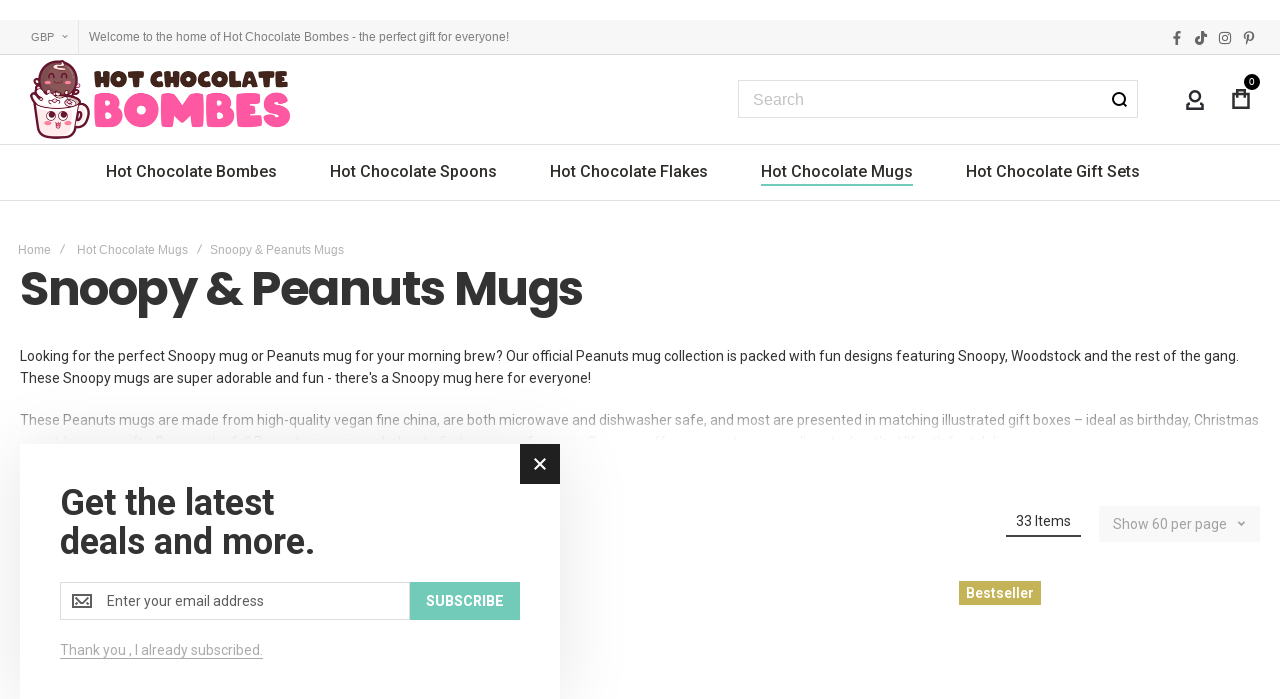

--- FILE ---
content_type: text/html; charset=UTF-8
request_url: https://www.hotchocolatebombes.co.uk/mugs/peanuts
body_size: 41289
content:
 <!doctype html><html lang="en"><head > <meta charset="utf-8"/>
<meta name="title" content="Snoopy Mugs UK | Peanuts Mug Collection &amp; Gifts"/>
<meta name="description" content="Discover our Snoopy mug and Peanuts mug collection featuring Snoopy, Woodstock and the gang. Official UK stock, gift-boxed designs and fast tracked delivery."/>
<meta name="robots" content="INDEX,FOLLOW"/>
<meta name="viewport" content="width=device-width, initial-scale=1, maximum-scale=1"/>
<meta name="format-detection" content="telephone=no"/>
<title>Snoopy Mugs UK | Peanuts Mug Collection &amp; Gifts</title>
<link  rel="stylesheet" type="text/css"  media="all" href="https://www.hotchocolatebombes.co.uk/static/version1760330088/_cache/merged/4e5557c62c5da50b0238296d8e6f5cd0.min.css" />
<link  rel="stylesheet" type="text/css"  media="screen and (min-width: 1025px)" href="https://www.hotchocolatebombes.co.uk/static/version1760330088/frontend/Olegnax/a2_child/en_GB/css/styles-l.min.css" />
<link  rel="stylesheet" type="text/css"  media="print" href="https://www.hotchocolatebombes.co.uk/static/version1760330088/frontend/Olegnax/a2_child/en_GB/css/print.min.css" />

<link  rel="alternate" hreflang="en-GB" href="https://www.hotchocolatebombes.co.uk/mugs/peanuts" />
<link  rel="icon" type="image/x-icon" href="https://www.hotchocolatebombes.co.uk/media/favicon/stores/7/favicon3_1.png" />
<link  rel="shortcut icon" type="image/x-icon" href="https://www.hotchocolatebombes.co.uk/media/favicon/stores/7/favicon3_1.png" />
<!-- Google tag (gtag.js) -->     <style type="text/css"> .product-item-info a.tocompare { display: none !important; } .product-item-info .tocompare { display: none !important; }</style> <link rel="preload" as="font" media="all" href="https://www.hotchocolatebombes.co.uk/static/version1760330088/frontend/Olegnax/a2_child/en_GB/fonts/athlete2/athlete2.woff" crossorigin /> <link rel="preconnect" href="fonts.gstatic.com" crossorigin><link rel="preload stylesheet" as="style" media="all" href="//fonts.googleapis.com/css?family=Roboto%3A500%2C600%2C700%2C800%2C900%2Cregular%7CPoppins%3A500%2C600%2C700%2C800%2Cregular%7CNothing+You+Could+Do%3Aregular&display=swap" crossorigin />     <!-- BEGIN GOOGLE ANALYTICS CODE --><!-- END GOOGLE ANALYTICS CODE --> <style type="text/css">/** * Athlete2 * Theme by Olegnax * Copyright (c) 2021 Olegnax * https://olegnax.com/ * * WARNING: Do not change this file. Your changes will be lost. * 2026-01-25 05:46:45 */ /* */ @media (min-width: 1025px){ .container, .navigation, .ox-megamenu, .breadcrumbs, .page-header .header.panel, .header.content, .footer.content, .page-wrapper>.page-bottom, .block.category.event, .top-container, .page-main{max-width: 1680px;}} @media (min-width: 1025px){ .athlete2_product_info__wrapper{max-width: 1680px; margin-left: auto; margin-right: auto;}} @media (min-width: 1025px), print{ .page-layout-2columns-left .product.media, .page-layout-2columns-right .product.media, .page-layout-3columns .product.media, .page-layout-1column-fullwidth .product.media, .page-layout-1column .product.media{width: 45%;}.page-layout-2columns-left .product-info-main, .page-layout-2columns-right .product-info-main, .page-layout-3columns .product-info-main, .page-layout-1column-fullwidth .product-info-main, .page-layout-1column .product-info-main{width: 50%;}} /* Logo Settigns */ .logo__container{padding-left: 10px; padding-right: 10px;}.logo__container{padding-top: 5px; padding-bottom: 5px;}@media only screen and (max-width: 1024px){ .logo__container{padding-left: 5px; padding-right: 5px;}} @media only screen and (max-width: 1024px){ .logo__container{padding-top: 5px; padding-bottom: 5px;}} /* Retina logo */ @media (-webkit-min-device-pixel-ratio: 2), (min-resolution: 192dpi){ .logo__container .logo img{ display:none;}.logo__container .logo img.retina{ display:block;}} /* logo size calc */ @media (min-width: 1025px){ .logo__container .logo img{ max-width: 190px;}} @media (max-width: 1024px){ .logo__container .logo img{ max-width: 200px;}} /* hide logo in simplified sticky */ /* header layout 5 calc columns width */ /* Header Items Order */ .header__item-search{ order: 2}.header__item-account{ order: 3}.header__item-compare{ order: 1}.header__content .minicart-wrapper{order: 4}/* Links */ /* Basic links */ .block-reorder .actions-toolbar .action.view:hover, a:hover, .alink:hover{color:rgb(114, 186, 203)}/* Links with bg */ a, .alink, a:visited, .alink:visited, .filter-options-content a, .breadcrumbs a, .reviews-actions a, .post-view .post-meta a.item, .block-reorder .actions-toolbar .action.view, a.bg-hover, .std a, .links-bg-hover a{ color:rgb(125, 153, 160)}.ox-megamenu__dropdown .ox-owl-nav button.owl-next:hover span:after, .ox-megamenu__dropdown .ox-owl-nav button.owl-prev:hover span:after, .ox-megamenu__dropdown .ox-owl-nav button.owl-next:hover span:before, .ox-megamenu__dropdown .ox-owl-nav button.owl-prev:hover span:before, .ox-brand-slider__container .ox-owl-nav button.owl-prev:hover span:after, .ox-brand-slider__container .ox-owl-nav button.owl-next:hover span:after, .ox-brand-slider__container .ox-owl-nav button.owl-prev:hover span:before, .ox-brand-slider__container .ox-owl-nav button.owl-next:hover span:before{background-color: rgb(114, 186, 203)}.sidebar-additional .block.block-recent-posts .item a:hover, .sidebar-additional .block.block-archive .item a:hover, .sidebar-additional .block.block-categories li a:hover, .post-view .block.comments .c-comment .p-actions a:hover, .post-view .post-nextprev-hld .nextprev-link:hover .h3, .post-view .post-meta a.item:hover, .abs-discount-block > .title:hover:after, .cart-summary .block > .title:hover:after, .opc-block-summary .items-in-cart > .title:hover:after, .checkout-payment-method .payment-option._collapsible > .title:hover:after, .paypal-review-discount .block > .title:hover:after, .filter-options-content a:hover, .filter.block .content dl.options dd li a:hover, .breadcrumbs a:hover, .reviews-actions a:hover, a.bg-hover:hover, .std a:hover, .links-bg-hover a:hover{color:rgb(114, 186, 203)}.sidebar-additional .block.block-recent-posts .item a:hover, .sidebar-additional .block.block-archive .item a:hover, .sidebar-additional .block.block-categories li a:hover, .post-view .block.comments .c-comment .p-actions a:hover, .post-view .post-nextprev-hld .nextprev-link:hover .h3, .post-view .post-meta a.item:hover, .ox-megamenu__dropdown .ox-owl-nav button.owl-next:hover, .ox-megamenu__dropdown .ox-owl-nav button.owl-prev:hover, .ox-brand-slider__container .ox-owl-nav button.owl-next:hover, .ox-brand-slider__container .ox-owl-nav button.owl-prev:hover, .cart-summary .block > .title:hover:after, .opc-block-summary .items-in-cart > .title:hover:after, .checkout-payment-method .payment-option._collapsible > .title:hover:after, .paypal-review-discount .block > .title:hover:after, .filter-options-content a:hover, .filter.block .content dl.options dd li a:hover, .breadcrumbs a:hover, .reviews-actions a:hover, a.bg-hover:hover, .std a:hover, .links-bg-hover a:hover{background-color:rgba(255, 255, 255, 0)}.products-grid .product-item:hover .price-box .price-container .price, .extended-review-summary .ratings-value, .ox-prev-next__link .label, .rating-summary .rating-result > span:before, .review-list .rating-summary .rating-result > span:before, .review-control-vote label:before, .accent-color, .post-view .social-share__content a:hover i, .ox-prev-next__link .label{ color:rgb(67, 67, 67)}button:focus, button:active, button:hover, .ox-toggle.medium-left .ox-toggle-title:hover .toggle-minus, .abs-action-link-button:focus, .abs-action-link-button:active, .abs-action-addto-product:focus, .abs-action-addto-product:active, .block-event .slider-panel .slider .item .action.event:focus, .block-event .slider-panel .slider .item .action.event:active, .bundle-options-container .block-bundle-summary .product-addto-links > .action:focus, .bundle-options-container .block-bundle-summary .product-addto-links > .action:active, .abs-action-link-button:hover, .abs-action-addto-product:hover, .block-event .slider-panel .slider .item .action.event:hover, .bundle-options-container .block-bundle-summary .product-addto-links > .action:hover, .sidebar .action.delete:hover:before, .block-compare .action.delete:hover:before, .abs-shopping-cart-items .action.continue:after, .block-cart-failed .action.continue:after, .cart-container .form-cart .action.continue:after, .abs-shopping-cart-items .action.clear:after, .block-cart-failed .action.clear:after, .cart-container .form-cart .action.clear:after, .abs-shopping-cart-items .action.update:after, .block-cart-failed .action.update:after, .cart-container .form-cart .action.update:after, .message.warning:before, .hightlighted-text:before, .slide-out-menu--mobile .hamburger-menu-icon-small span, .top-bar .switcher:hover, .page-footer .switcher:hover .options .action.toggle, .page-footer .switcher .options .action.toggle.active .page-header .header.links a:not(.button):hover, .footer.content a.athlete2-social-icon, .footer.content a:not(.button).athlete2-social-icon, .content a.athlete2-social-icon, .std a.athlete2-social-icon, .athlete2-social-icons > a.athlete2-social-icon, a.athlete2-social-icon, .primary > .action, a.action.primary, .action.primary, .button.primary, a.button.primary, a.button, .button, button, .primary > .action.naked:after, a.action.primary.naked:after, .action.primary.naked:after, .button.primary.naked:after, a.button.primary.naked:after, a.button.naked:after, .button.naked:after, button.naked:after, .button.secondary:after, a.button.secondary:after, .action.secondary:after, .action-secondary:after, button.action-secondary:after, button.action.secondary:after, .secondary > a.action:after, .pages strong.page, .ui-dialog.popup .action.close:hover, .action-search-slideout, .page-header .navigation .level0 > .level-top:before, .logo__container, #ox_quickview_wrapper .ox-overlay-close-btn:hover, .fotorama__active .fotorama__dot, .owl-carousel .owl-dots button.owl-dot.active span, .owl-carousel .owl-dots button.owl-dot:hover span, .crosssell .owl-carousel .owl-nav button.owl-next:after, .related .owl-carousel .owl-nav button.owl-next:after, .upsell .owl-carousel .owl-nav button.owl-next:after, .crosssell .owl-carousel .owl-nav button.owl-prev:after, .related .owl-carousel .owl-nav button.owl-prev:after, .upsell .owl-carousel .owl-nav button.owl-prev:after, .owl-carousel.widget-product-grid .owl-nav button.owl-next:after, .owl-carousel.widget-product-grid .owl-nav button.owl-prev:after, .owl-nav button.owl-next:after, .owl-nav button.owl-prev:after, #toTop, .header-top-banner, .at-close-cross:hover, .ox-banner-animated-text .ox-banner-animated-container .text.accent-bg:after, .ox-banner-animated-text .ox-banner-animated-container .text:after, .ox-banner-animated-text .ox-banner-animated-container .link, .ox-banner .link, .modal-custom .action-close:focus, .modal-popup .action-close:focus, .modal-slide .action-close:focus, .modal-custom .action-close:hover, .modal-popup .action-close:hover, .modal-slide .action-close:hover, .ox-banner__text-container .text:after, .ox-banner__text-container .link, .athlete-slideshow .slide .controls .slide-control:after, .athlete-slideshow .slide .controls .progress, .slide-title .link, .cart-summary .actions-toolbar > .primary button, .cart-summary .actions-toolbar > .primary button.naked:after, .minicart-wrapper .action.showcart, .opc-progress-bar-item._active:before, .opc-block-shipping-information .shipping-information-title .action-edit:after, .action.action-edit-address:after, .gift-item-block .title:focus, .gift-item-block .title:active, .sorter-action:hover, .js-toolbar-switch:hover, .js-toolbar-dropdown > div:hover, .products-grid__layout-2.grid .product-grid__image-wrapper .product-item-inner .action.tocompare:hover, .products-grid__layout-default.grid .product-grid__image-wrapper .product-item-inner .action.tocompare:hover, .products-grid__layout-2.products-grid .product-grid__image-wrapper .product-item-inner .action.tocompare:hover, .products-grid__layout-default.products-grid .product-grid__image-wrapper .product-item-inner .action.tocompare:hover, .products-grid__layout-2.grid .product-grid__image-wrapper .product-item-inner .action.towishlist:hover, .products-grid__layout-default.grid .product-grid__image-wrapper .product-item-inner .action.towishlist:hover, .products-grid__layout-2.products-grid .product-grid__image-wrapper .product-item-inner .action.towishlist:hover, .products-grid__layout-default.products-grid .product-grid__image-wrapper .product-item-inner .action.towishlist:hover, .products-grid__layout-2.grid .product-grid__image-wrapper .product-item-inner .action.primary:hover, .products-grid__layout-default.grid .product-grid__image-wrapper .product-item-inner .action.primary:hover, .products-grid__layout-2.products-grid .product-grid__image-wrapper .product-item-inner .action.primary:hover, .products-grid__layout-default.products-grid .product-grid__image-wrapper .product-item-inner .action.primary:hover, .table-comparison .cell.remove .action.delete:hover, .table-comparison .action.towishlist:hover, .table-comparison .action.tocart:hover, .filter-current .action.remove:hover:before, .extended-review-summary-wrapper .number-of-ratings .rating-result span:before, .extended-review-summary .ratings-count .rating-result span:before, .footer.content a:hover, .sidebar-additional .block:before, .block-event .slider-panel .slider .item .action.event, .ox-product-scroll__amount .amount-count-line span, .toolbar-amount .amount-count-line span, .opc-progress-bar-item._active:before, .slider-progress:after, .animated-text--bg.accent:after, .post-view .post-categories a, .post-list.blog-style-modern article .post-categories a, .post-list.blog-style-classic .post-date .hover, .post-view .post-tags a:hover, blockquote:after, blockquote:before, .sidebar-additional .block.block-tagclaud a:hover, .filter-options-content .mana-filter-slider > .mana-slider-span, .filter-options-content .ui-slider .ui-slider-range, .filter-options-content .ox-price-slider .ui-slider-range, .filter-options-content .noUi-connect, .filter-current-count, .amsearch-item-container.recent_searches .item-name:hover, .amsearch-related-terms > .amsearch-item:hover, .amsearch-products .amsearch-highlight, #toTop{background:rgb(67, 67, 67)}@media only screen and (max-width: 1024px){.order-links .item.current strong, .ox-nav-sections-item-title.active:after, .product.data.items > .item.title:not(.disabled) > .switch:focus, .product.data.items > .item.title:not(.disabled) > .switch:hover, .product.data.items > .item.title:not(.disabled) > .switch:active, .product.data.items > .item.title.active > .switch, .product.data.items > .item.title.active > .switch:focus, .product.data.items > .item.title.active > .switch:hover{background:rgb(67, 67, 67)}} @media all and (min-width: 1025px), print{.order-links .item.current strong, .product.data.items > .item.title > .switch:after, .header--layout-4 .minicart-wrapper .action.showcart:after, .ox-megamenu-navigation .category-item.has-active > .level-top, .ox-megamenu-navigation .category-item.active > .level-top, .ox-megamenu-navigation .category-item.has-active > a, .ox-megamenu-navigation .category-item.active > a, .ox-dropdown--megamenu > .ox-megamenu__dropdown .ox-megamenu-list > .category-item.active > a, .ox-dropdown--megamenu > .ox-megamenu__dropdown .ox-megamenu__categories > .ox-megamenu-list > .category-item > .submenu > .category-item.active > a, .modes-mode.active, .modes-mode:hover, .block-search .action.search, .ox-megamenu-navigation > .level0 > a:before{background:rgb(67, 67, 67)}} @media all and (min-width: 1025px), print{.ox-megamenu-navigation .ox-megamenu__dropdown .category-item.active > a, .ox-megamenu-navigation .ox-megamenu__dropdown .category-item.active + .category-item > a{border-color:rgb(67, 67, 67)}} .amsearch-more-results .amsearch-link:hover, .post-view .block.comments .c-comment .c-post, .post-list.blog-style-modern article .post-links > .item:hover, .filter-options, .filter.block .content, .a-underlined-links a, .underlined-links a:hover, .account-nav .content{border-color:rgb(67, 67, 67)}.accent-color svg, svg.accent-color{fill: rgb(67, 67, 67)!important}/* Typography */ .hightlighted-text:before{background-color: rgb(114, 186, 203)} /* Headings */ .ox-megamenu, .ox-dropdown--megamenu .ox-megamenu-block p, .ox-dropdown--megamenu .ox-megamenu-list > .category-item > .submenu > .category-item > a, body{font-family: 'Roboto', Helvetica, Arial, sans-serif}.ox-overlay .header__search-wrapper form input, .ox-overlay .header__search-wrapper form .label, .ox-slideout .header__search-wrapper form input, .ox-slideout .header__search-wrapper form .label, .extended-review-summary .ratings-value, .ox-carousel .ox-slide-item .title.huge, .ox-carousel .ox-slide-item .title.big, .ox-carousel .ox-slide-item .title.huge-6vw, .ox-carousel .ox-slide-item .title.huge-7vw, .block.newsletter.newsletter-style--big .title, .h1, h1{ font-family: 'Poppins', Helvetica, Arial, sans-serif}.fancy-text{ font-family: 'Nothing You Could Do', Helvetica, Arial, sans-serif!important;}.cart-summary > .title, .abs-account-blocks .block-title > strong, .block-giftregistry-results .block-title > strong, .block-giftregistry-shared-items .block-title > strong, .block-wishlist-search-results .block-title > strong, .order-details-items .order-title > strong, .widget .block-title > strong, .multicheckout .block-title > strong, .paypal-review .block .block-title > strong, .magento-rma-guest-returns .column.main .block:not(.widget) [class^='sales-guest-'] .column.main .block:not(.widget) .block-title > strong, .sales-guest-view .column.main .block:not(.widget) .block-title > strong, .account .column.main .block:not(.widget) .block-title > strong, .cart-empty-big-text, .ox-banner-animated-text.ox-banner-medium .ox-banner__text-container .text, .ox-banner-animated-text.ox-banner-big .ox-banner__text-container .text, .ox-banner__text-container .text, .column.main .block .title strong, .block .title strong, .block-title strong, .opc-wrapper .step-title, .opc-block-shipping-information .shipping-information-title, .opc-block-summary > .title, .checkout-agreements-items .checkout-agreements-item-title, .fieldset .review-legend.legend, .review-list .block-title strong, .bundle-options-container .block-bundle-summary > .title > strong, .bundle-options-container .block-bundle-summary .bundle-summary > .subtitle, .bundle-options-container .legend.title, .post-view .block.comments .c-count, .modal-popup .modal-title, .contact-index-index .form.contact .fieldset .legend, .h2, .h3, h2, h3{font-family: 'Roboto', Helvetica, Arial, sans-serif}.block.newsletter .title, .multicheckout .box-title > span, .paypal-review .block .box-title > span, .magento-rma-guest-returns .column.main .block:not(.widget) .box-title > span, [class^='sales-guest-'] .column.main .block:not(.widget) .box-title > span, .sales-guest-view .column.main .block:not(.widget) .box-title > span, .account .column.main .block:not(.widget) .box-title > span, .minicart-wrapper .action.showcart, .ox-banner span.text, .ox-banner-animated-text .ox-banner-animated-container span.text, .ox-banner__text-container .text, .filter-options-title, .filter .block-subtitle, .small-subtitle, .fieldset > .legend, .opc-progress-bar-item > span, .filter.block .content dl.options dt, .sidebar-additional .block .block-title > strong, .review-title, .post-list.blog-style-modern article .post-title, .post-list.blog-style-modern article .post-image-wrapper .post-posed-date, .post-list.blog-style-modern article .post-categories a, .post-list.blog-style-modern article .post-links > .item, .post-list.blog-style-classic .post-date .day, .post-list.blog-style-classic .post-date .hover, .post-view .post-categories a, .post-view .block.comments .c-comment .p-name, .h4, .h5, .h6, h4, h5, h6{font-family: 'Roboto', Helvetica, Arial, sans-serif}/* Letter Spacing */ .abs-account-blocks .block-title > strong, .block-giftregistry-results .block-title > strong, .block-giftregistry-shared-items .block-title > strong, .block-wishlist-search-results .block-title > strong, .order-details-items .order-title > strong, .widget .block-title > strong, .multicheckout .block-title > strong, .paypal-review .block .block-title > strong, .magento-rma-guest-returns .column.main .block:not(.widget) [class^='sales-guest-'] .column.main .block:not(.widget) .block-title > strong, .sales-guest-view .column.main .block:not(.widget) .block-title > strong, .account .column.main .block:not(.widget) .block-title > strong, .cart-empty-big-text, .ox-banner-animated-text.ox-banner-medium .ox-banner__text-container .text, .ox-banner-animated-text.ox-banner-big .ox-banner__text-container .text, .ox-banner__text-container .text, .column.main .block .title strong, .block .title strong, .block-title strong, .cart-summary > .title, .fieldset .review-legend.legend, .review-list .block-title strong, .bundle-options-container .block-bundle-summary > .title > strong, .bundle-options-container .block-bundle-summary .bundle-summary > .subtitle, .bundle-options-container .legend.title, .post-view .block.comments .c-count, .modal-popup .modal-title, .opc-wrapper .step-title, .opc-block-shipping-information .shipping-information-title, .opc-block-summary > .title, .checkout-agreements-items .checkout-agreements-item-title, .contact-index-index .form.contact .fieldset .legend, .h2, .h3, h2, h3{letter-spacing: 0px;} .block.newsletter .title, .multicheckout .box-title > span, .paypal-review .block .box-title > span, .magento-rma-guest-returns .column.main .block:not(.widget) .box-title > span, [class^='sales-guest-'] .column.main .block:not(.widget) .box-title > span, .sales-guest-view .column.main .block:not(.widget) .box-title > span, .account .column.main .block:not(.widget) .box-title > span, .ox-banner span.text, .ox-banner-animated-text .ox-banner-animated-container span.text, .filter-options-title, .filter .block-subtitle, .login-container .block-new-customer .block-title strong, .ox-overlay .header__search-wrapper form .input-focused .label, .fieldset > .legend, .opc-progress-bar-item > span, .filter.block .content dl.options dt, .sidebar-additional .block .block-title > strong, .review-title, .post-list.blog-style-modern article .post-image-wrapper .post-posed-date, .post-list.blog-style-modern article .post-categories a, .post-list.blog-style-modern article .post-links > .item, .post-list.blog-style-classic .post-date .day, .post-list.blog-style-classic .post-date .hover, .post-list.blog-style-modern article .post-title, .post-view .post-categories a, .post-view .block.comments .c-comment .p-name, .column.main .cart-summary .block > .title strong, .column.main .opc-block-summary .items-in-cart > .title strong, .column.main .checkout-payment-method .payment-option._collapsible > .title strong, .column.main .paypal-review-discount .block > .title strong, .h4, .h5, .h6, h4, h5, h6{letter-spacing: 0px;} /* Font Weight */ .block.newsletter.newsletter-style--big .title, .ox-overlay .header__search-wrapper form input, .ox-overlay .header__search-wrapper form .label, .ox-slideout .header__search-wrapper form input, .ox-slideout .header__search-wrapper form .label, .ox-carousel .ox-slide-item .title.huge, .ox-carousel .ox-slide-item .title.big, .ox-carousel .ox-slide-item .title.huge-6vw, .ox-carousel .ox-slide-item .title.huge-7vw, .h1, h1, h1.big, .h1.big{font-weight: 700; text-transform: initial;}/* Font Weight */ .fancy-text{font-weight: 400!important; letter-spacing: 1px!important;}.product-info-main .product__social-share .social-share__content .ox-social-button span, .product-options-bottom .product__social-share .social-share__content .ox-social-button span, .info-block strong, .order-details-items .table:not(.cart):not(.totals) > thead > tr > th, .order-details-items .table > thead > tr > th, .order-actions-toolbar .action.order, .action.print, .order-links .item.current strong, .checkout-success-wrapper .multicheckout.success .your-order-is, .checkout-success-wrapper .checkout-success .your-order-is, .account-nav .item a, .account-nav .item > strong, .account .data.table .col .action, .account .data.table thead, .paypal-review .block .block-title > .action, .magento-rma-guest-returns .column.main .block:not(.widget) .block-title > .action, .account .column.main .block:not(.widget) .block-title > .action, .multicheckout .block-title > .action, [class^='sales-guest-'] .column.main .block:not(.widget) .block-title > .action, .sales-guest-view .column.main .block:not(.widget) .block-title > .action, .ox-product-page__category-link, .tippy-tooltip, .ox-prev-next__link .content, .product.info.detailed .additional-attributes th, .table-bordered table tr th, .review-fields-wrapper .field label, .page-footer .switcher .options .action.toggle strong, .product-info-main .action.tocompare span, .product-options-bottom .action.tocompare span, .product-info-main .action.towishlist span, .product-options-bottom .action.towishlist span, .minicart-wrapper .action.showcart, .block-compare .subtotal .label, .block-wishlist .subtotal .label, .block-minicart .subtotal .label, .multicheckout.address.form .table-wrapper .table .items thead, .cart.table-wrapper .items thead, table.table-totals tbody tr.grand.totals th, table.totals tbody tr.grand.totals th, .message.error, .message.warning, .message.notice, .message.info, .message.success, .minicart-items .product .toggle > span, .minicart-items dl.product.options.list dt, .block-compare .subtitle.empty, .block-wishlist .subtitle.empty, .small-subtitle, .block-minicart .subtitle.empty{text-transform: initial;}.swatch-attribute-label, .block-compare .items-total, .block-wishlist .items-total, .block-minicart .items-total, .block-compare .items-total, .block-wishlist .items-total, .block-minicart .items-total, .block-compare .subtotal .label, .block-wishlist .subtotal .label, .block-minicart .subtotal .label{ text-transform: initial;}@media only screen and (max-width: 639px){ .table-wrapper .table:not(.cart):not(.totals):not(.table-comparison) > tbody > tr td[data-th]:before, .table-wrapper .table:not(.cart):not(.totals):not(.table-comparison) > tbody > tr th[data-th]:before{ text-transform: initial;}} .message.error, .message.warning, .message.notice, .message.info, .message.success{ font-size:1.4rem;}.cart-summary > .title, .abs-account-blocks .block-title > strong, .block-giftregistry-results .block-title > strong, .block-giftregistry-shared-items .block-title > strong, .block-wishlist-search-results .block-title > strong, .order-details-items .order-title > strong, .widget .block-title > strong, .multicheckout .block-title > strong, .paypal-review .block .block-title > strong, .magento-rma-guest-returns .column.main .block:not(.widget) [class^='sales-guest-'] .column.main .block:not(.widget) .block-title > strong, .sales-guest-view .column.main .block:not(.widget) .block-title > strong, .account .column.main .block:not(.widget) .block-title > strong, .cart-empty-big-text, .ox-banner-animated-text.ox-banner-medium .ox-banner__text-container .text, .ox-banner-animated-text.ox-banner-big .ox-banner__text-container .text, .ox-banner__text-container .text, .column.main .block .title strong, .block .title strong, .block-title strong, .opc-wrapper .step-title, .opc-block-shipping-information .shipping-information-title, .opc-block-summary > .title, .checkout-agreements-items .checkout-agreements-item-title, .fieldset .review-legend.legend, .review-list .block-title strong, .bundle-options-container .block-bundle-summary > .title > strong, .bundle-options-container .block-bundle-summary .bundle-summary > .subtitle, .bundle-options-container .legend.title, .post-view .block.comments .c-count, .modal-popup .modal-title, .contact-index-index .form.contact .fieldset .legend, .h2, .h3, h2, h3{font-weight: 600; text-transform: initial;}.block.newsletter .title, .opc-progress-bar-item > span, .column.main .block .title strong, .block .title strong, .block-title strong, .product-info-main .action.tocompare span, .product-options-bottom .action.tocompare span, .product-info-main .action.towishlist span, .product-options-bottom .action.towishlist span, .multicheckout .box-title > span, .paypal-review .block .box-title > span, .magento-rma-guest-returns .column.main .block:not(.widget) .box-title > span, [class^='sales-guest-'] .column.main .block:not(.widget) .box-title > span, .sales-guest-view .column.main .block:not(.widget) .box-title > span, .account .column.main .block:not(.widget) .box-title > span, .ox-banner span.text, .ox-banner-animated-text .ox-banner-animated-container span.text, .filter-options-title, .filter .block-subtitle, .login-container .block-new-customer .block-title strong, .filter-options-title strong, .fieldset > .legend, .filter.block .content dl.options dt, .sidebar-additional .block .block-title > strong, .review-title, .post-list.blog-style-modern article .post-image-wrapper .post-posed-date, .post-list.blog-style-modern article .post-categories a, .post-list.blog-style-modern article .post-links > .item, .post-list.blog-style-classic .post-date .day, .post-list.blog-style-classic .post-date .hover, .post-list.blog-style-modern article .post-title, .post-view .post-categories a, .post-view .block.comments .c-comment .p-name, .column.main .cart-summary .block > .title strong, .column.main .opc-block-summary .items-in-cart > .title strong, .column.main .checkout-payment-method .payment-option._collapsible > .title strong, .column.main .paypal-review-discount .block > .title strong, .h4, .h5, .h6, h4, h5, h6{font-weight: 600; text-transform: initial;}.checkout-payment-method .payment-option-title span, .checkout-payment-method .payment-method-title{ text-transform: initial;}/* Form labels */ .review-fields-wrapper .field label, .product.info.detailed .additional-attributes th, .login-container .fieldset > .field:not(.choice) > .label, .inputs-style--underlined .fieldset > .fields > .field.choice .label, .inputs-style--underlined .fieldset > .field.choice .label, .form.password.reset .fieldset > .field:not(.choice) > .label, .form.send.confirmation .fieldset > .field:not(.choice) > .label, .form.password.forget .fieldset > .field:not(.choice) > .label, .form.create.account .fieldset > .field:not(.choice) > .label, .fieldset > .field:not(.choice) .label, .fieldset > .fields > .field:not(.choice) .label{ font-weight: 500; text-transform: initial; font-size: 14px;}/* Header Appearance */ .page-header, .page-header .sticky-wrapper{background: rgb(255, 255, 255);}.sticky-wrapper{border-bottom: 1px solid rgba(0, 0, 0, 0.12);}.header--layout-4 .header__content .logo__container:before, .logo__container{background: rgb(255, 255, 255);}/* Top Bar */ .top-bar, .top-bar:before{background-color: rgb(247, 247, 247);}.top-bar:before{border-bottom: 1px solid rgba(0, 0, 0, 0.12);}.top-bar, .top-bar .switcher, .top-bar .topline-block a:not(.button), .top-bar .header.links a:not(.button){color: rgb(128, 128, 128);}.top-bar .switcher:hover, .top-bar .topline-block a:not(.button):hover, .top-bar .header.links a:not(.button):hover{color: rgb(114, 203, 185);}.top-bar .switcher:hover, .top-bar .topline-block a:not(.button):hover, .top-bar .header.links a:not(.button):hover{background-color: rgba(255, 255, 255, 0);}.top-bar, .top-bar .topline-block, .top-bar .topline-block a:not(.button), .top-bar .header.links a:not(.button){ font-size: 12px;}@media (min-width: 1025px){ .page-header .switcher .options .action.toggle{border-right: 1px solid rgb(229, 229, 229);}} /* Minicart Action */ .minicart-wrapper .action.showcart{background: rgba(255, 255, 255, 0);}.minicart-wrapper .action.showcart, .minicart-wrapper .action.showcart span{color: rgb(48, 48, 48);}.minicart-wrapper .action.showcart svg{fill: rgb(48, 48, 48);}.header--layout-4 .minicart-wrapper .action.showcart:after, .header--layout-2 .minicart-wrapper .action.showcart:hover, .header--layout-1 .minicart-wrapper .action.showcart:hover{background: rgba(255, 255, 255, 0);}.minicart-wrapper .action.showcart:hover, .minicart-wrapper .action.showcart:hover span{color: rgb(0, 0, 0);}.minicart-wrapper .action.showcart:hover svg{fill: rgb(0, 0, 0);}@media only screen and (max-width: 639px){ .minicart--show-counter-mobile .minicart-wrapper .action.showcart span.qty{background: rgb(0, 0, 0);}} .header__item-badge, .minicart-btn--minimal .minicart-wrapper .action.showcart span.qty{background: rgb(0, 0, 0);}@media only screen and (max-width: 639px){ .minicart--show-counter-mobile .minicart-wrapper .action.showcart span.qty {color: rgb(255, 255, 255);}}.header__item-badge, .minicart-btn--minimal .minicart-wrapper .action.showcart span.qty .counter-number, .minicart-btn--minimal .minicart-wrapper .action.showcart span.qty{color: rgb(255, 255, 255);}/* Header Items */ .header__content .header__item .button{background: rgba(255, 255, 255, 0);}.header__content .header__item .button svg{fill: rgb(44, 41, 48);}.header__content .header__item .button i{color: rgb(44, 41, 48);}.header__content .header__item .button:hover{background-color: rgba(255, 255, 255, 0);}.header__content .header__item .button:hover svg{fill: rgb(0, 0, 0);}.header__content .header__item .button:hover i{color: rgb(0, 0, 0);}/* Header Search Action */ .header__content .block-search .action.search, .header__content .block-search .action-search-slideout{background: rgba(255, 255, 255, 0);}.header__content .block-search .action.search svg, .header__content a.button.action-search-slideout svg{fill: rgb(0, 0, 0);}/*.header__content .block-search .action.search:after, .header__content .block-search .action-search-slideout:after,*/ .header__content .block-search .action.search:after, .header__content .block-search .action-search-slideout:hover{background-color: rgba(255, 255, 255, 0);}.header__content .block-search .action.search:hover svg, .header__content a.button.action-search-slideout:hover svg{fill: rgb(0, 0, 0);}.header__content .header__item-search form input{border: 1px solid;}.header__content .header__item-search form input{border-color: rgba(0, 0, 0, 0.12);}.header__content .header__item-search form input:focus, .header__content .header__item-search form input:hover{border-color: rgb(0, 0, 0);}/* Menu Appearance */ .slide-out-menu--mobile, .page-header .ox-megamenu .level0 > .level-top, .page-header .navigation .level0 > .level-top{color: rgb(48, 46, 42);}.ox-megamenu .level0 > .level-top:hover, .navigation .level0 > .level-top:hover, .ox-megamenu-navigation > .level0 > .level-top:hover, .page-header .ox-megamenu .level0 > .level-top:before, .page-header .navigation .level0 > .level-top:before{background-color: rgb(114, 203, 185);}@media only screen and (min-width: 1025px){ .menu-style-5 .page-header .ox-megamenu-navigation > .level0 > a .a2-menu-stroke span{background-color: rgb(114, 203, 185)!important;}} .menu-style-2 .page-header .ox-megamenu > ul > .level0.active > .level-top, .menu-style-2 .page-header .navigation > ul > .level0.active > .level-top, .menu-style-2 .page-header .ox-megamenu > ul > .level0:hover > .level-top, .menu-style-2 .page-header .navigation > ul > .level0:hover > .level-top, .ox-megamenu-navigation > .level0:not(.active):not(.has-active):hover > .level-top, .page-header .ox-megamenu > ul > .level0:hover > .level-top, .page-header .ox-megamenu .level0.active > .level-top, .page-header .ox-megamenu .level0.has-active > .level-top , .page-header .navigation > ul > .level0:hover > .level-top, .page-header .navigation .level0.active > .level-top, .page-header .navigation .level0.has-active > .level-top{color: rgb(48, 46, 42);}@media only screen and (max-width: 1024px){ .menu-position--below .header__content{ background-color: rgb(255, 255, 255);}} .menu-position--below .ox-sticky.sticky.resize .sticky-wrapper, .header-nav-wide{background-color: rgb(255, 255, 255);}.header-nav-wide{border-top: 1px solid rgba(0, 0, 0, 0.12);}@media (min-width: 1025px){ .ox-dropdown--megamenu > .ox-megamenu__dropdown .ox-megamenu-list > .category-item > a, .ox-dropdown--megamenu > .ox-megamenu__dropdown .level1.category-item > a, .ox-megamenu-navigation .category-item > a{letter-spacing:0px;}}.minicart-wrapper .action.showcart, .ox-megamenu-navigation .category-item > a, .page-header .ox-megamenu .level0 > .level-top, .page-header .navigation .level0 > .level-top, .slide-out-menu--mobile, .header--layout-4 .minicart-wrapper .action.showcart, .ox-nav-sections-item-title .ox-nav-sections-item-switch, .ox-megamenu-navigation > .level0 > .level-top{ letter-spacing:0px;} .ox-slideout .switcher .options .action.toggle strong span, .ox-slideout .switcher .options ul.dropdown a, .ox-dropdown .header.links .logged-in, .ox-slideout .header.links .logged-in, .ox-dropdown .header.links a:not(.button), .ox-slideout .header.links a:not(.button), .ox-megamenu-navigation > li > a, .ox-megamenu-navigation .category-item > a, .ox-dropdown--megamenu > .ox-megamenu__dropdown .ox-megamenu-list > .category-item > a, .ox-dropdown--megamenu > .ox-megamenu__dropdown .level1.category-item > a, .minicart-wrapper .action.showcart, .page-header .ox-megamenu .level0 > .level-top, .page-header .navigation .level0 > .level-top, .ox-megamenu-navigation .ox-dropdown--simple .category-item a, .slide-out-menu--mobile, .header--layout-4 .minicart-wrapper .action.showcart, .ox-nav-sections-item-title .ox-nav-sections-item-switch, .ox-megamenu-navigation > .level0 > .level-top{ font-weight: 500; text-transform: capitalize;}.page-header .ox-megamenu .level0 > .level-top, .page-header .navigation .level0 > .level-top, .slide-out-menu--mobile, .header--layout-4 .minicart-wrapper .action.showcart, .ox-nav-sections-item-title .ox-nav-sections-item-switch, .ox-megamenu-navigation > .level0 > .level-top{ font-size:16px;} @media (min-width: 1160px){ .ox-megamenu-navigation > .level0{margin-right:35px;}}/* Mobile menu*/ .ox-section-item-content .ox-megamenu-navigation > .level0 > .level-top{ font-size:18px;} /* Menu Drop Down Appearance */ .ox-megamenu-navigation li > a .ox-menu-arrow:after, .ox-megamenu-navigation li > a .ox-menu-arrow:before, .ox-megamenu-navigation li.parent > a .ox-menu-arrow:after, .ox-megamenu-navigation li.parent > a .ox-menu-arrow:before, .page-header .ox-megamenu .level0 .submenu li.parent > a > .ui-menu-icon:after, .page-header .ox-megamenu .level0 .submenu li.parent > a > .ui-menu-icon:before, .page-header .navigation .level0 .submenu li.parent > a > .ui-menu-icon:after, .page-header .navigation .level0 .submenu li.parent > a > .ui-menu-icon:before{background: rgb(0, 0, 0);}.ox-megamenu-navigation .ox-megamenu-block .links-bg-hover a, .ox-megamenu-navigation .ox-megamenu-block a.bg-hover, .ox-megamenu-navigation .ox-megamenu-block .std a, .ox-section-item-content, .ox-section-item-content input, .ox-section-item-content .block-title strong, .ox-slideout .header.links .logged-in, .ox-slideout .header.links a:not(.button), .ox-slideout .switcher .options ul.dropdown a, .ox-section-item-content .block-customer-login .secondary > a.action, .ox-megamenu .level0 > .level-top, .navigation .level0 > .level-top, .ox-megamenu-navigation a.bg-hover, .ox-megamenu-navigation .std a, .ox-megamenu-navigation .links-bg-hover a, .ox-megamenu__dropdown .category-item > a, .ox-megamenu-navigation h1, .ox-megamenu-navigation h2, .ox-megamenu-navigation h3, .ox-megamenu-navigation h4, .ox-megamenu-navigation h5, .ox-megamenu-navigation h6, .ox-megamenu-navigation .h1, .ox-megamenu-navigation .h2, .ox-megamenu-navigation .h3, .ox-megamenu-navigation .h4, .ox-megamenu-navigation .h5, .ox-megamenu-navigation .h6, .ox-dropdown--megamenu > .ox-megamenu__dropdown .ox-megamenu-list > .category-item > a, .ox-megamenu__dropdown, .page-header .ox-megamenu .level0 .submenu a, .page-header .navigation .level0 .submenu a{color: rgb(0, 0, 0);}.ox-megamenu-navigation .ox-megamenu-block .links-bg-hover a:hover, .ox-megamenu-navigation .ox-megamenu-block a.bg-hover:hover, .ox-megamenu-navigation .ox-megamenu-block .std a:hover, .ox-section-item-content .block-customer-login .secondary > a.action:hover, .ox-nav-sections .ox-megamenu-navigation .category-item.has-active > .level-top, .ox-nav-sections .ox-megamenu-navigation .category-item.active > .level-top, .ox-nav-sections .ox-megamenu-navigation .category-item.has-active > a, .ox-nav-sections .ox-megamenu-navigation .category-item.active > a, .ox-section-item-content .block-customer-login .secondary > a.action:after, .ox-dropdown--megamenu > .ox-megamenu__dropdown .ox-megamenu-list > .category-item > a:hover, .ox-megamenu__dropdown .category-item:hover > a, .page-header .ox-megamenu .level0 .submenu a:hover, .page-header .ox-megamenu .level0 .submenu a.ui-state-focus, .page-header .navigation .level0 .submenu a:hover, .page-header .navigation .level0 .submenu a.ui-state-focus{background: rgb(255, 255, 255);}@media only screen and (min-width: 1025px){.ox-dropdown--megamenu > .ox-megamenu__dropdown .ox-megamenu__categories > .ox-megamenu-list > .category-item > .submenu > .category-item > a:hover{ background: rgb(255, 255, 255);}} .ox-megamenu-navigation .ox-megamenu-block .links-bg-hover a:hover, .ox-megamenu-navigation .ox-megamenu-block a.bg-hover:hover, .ox-megamenu-navigation .ox-megamenu-block .std a:hover, .ox-nav-sections .ox-megamenu-navigation .category-item.has-active > .level-top, .ox-nav-sections .ox-megamenu-navigation .category-item.active > .level-top, .ox-nav-sections .ox-megamenu-navigation .category-item.has-active > a, .ox-nav-sections .ox-megamenu-navigation .category-item.active > a, .ox-section-item-content .block-customer-login .secondary > a.action:hover, .ox-dropdown--megamenu > .ox-megamenu__dropdown .ox-megamenu-list > .category-item > a:hover, .ox-megamenu__dropdown .category-item:hover > a, .page-header .ox-megamenu .level0 .submenu a:hover, .page-header .ox-megamenu .level0 .submenu a.ui-state-focus, .page-header .navigation .level0 .submenu a:hover, .page-header .navigation .level0 .submenu a.ui-state-focus{color: rgb(114, 203, 185);}@media only screen and (min-width: 1025px){.ox-dropdown--megamenu > .ox-megamenu__dropdown .ox-megamenu__categories > .ox-megamenu-list > .category-item > .submenu > .category-item > a:hover{ color: rgb(114, 203, 185);}} @media only screen and (min-width: 1025px){.ox-megamenu-navigation .category-item.has-active > .level-top .ox-menu-arrow:before, .ox-megamenu-navigation .category-item.active > .level-top .ox-menu-arrow:before, .ox-megamenu-navigation .category-item.has-active > a .ox-menu-arrow:before, .ox-megamenu-navigation .category-item.active > a .ox-menu-arrow:before, .ox-megamenu-navigation .category-item.has-active > .level-top .ox-menu-arrow:after, .ox-megamenu-navigation .category-item.active > .level-top .ox-menu-arrow:after, .ox-megamenu-navigation .category-item.has-active > a .ox-menu-arrow:after, .ox-megamenu-navigation .category-item.active > a .ox-menu-arrow:after{ background-color: rgb(0, 0, 0);}} .ox-slideout .switcher .options .action.toggle strong span, .ox-slideout .switcher .options .action.toggle strong, .ox-slideout .switcher.language .options .action.toggle strong span, .ox-megamenu-navigation .ox-megamenu__dropdown .category-item.has-active > a, .ox-megamenu-navigation .ox-megamenu__dropdown .category-item.active > a, .ox-dropdown--megamenu > .ox-megamenu__dropdown .ox-megamenu__categories > .ox-megamenu-list > .category-item > .submenu > .category-item.has-active > a, .ox-dropdown--megamenu > .ox-megamenu__dropdown .ox-megamenu__categories > .ox-megamenu-list > .category-item > .submenu > .category-item.active > a, .page-header .ox-megamenu .level0 .ox-submenu .active > a, .ox-dropdown--megamenu > .ox-megamenu__dropdown .ox-megamenu-list > .category-item.active > a{ color: rgb(0, 0, 0);}.ox-slideout .switcher .options .action.toggle strong span, .ox-slideout .switcher .options .action.toggle strong, .ox-slideout .switcher.language .options .action.toggle strong span, .ox-megamenu-navigation .ox-megamenu__dropdown .category-item.has-active > a, .ox-megamenu-navigation .ox-megamenu__dropdown .category-item.active > a, .ox-dropdown--megamenu > .ox-megamenu__dropdown .ox-megamenu__categories > .ox-megamenu-list > .category-item > .submenu > .category-item.has-active > a, .ox-dropdown--megamenu > .ox-megamenu__dropdown .ox-megamenu__categories > .ox-megamenu-list > .category-item > .submenu > .category-item.active > a, .page-header .ox-megamenu .level0 .ox-submenu .active > a, .ox-dropdown--megamenu > .ox-megamenu__dropdown .ox-megamenu-list > .category-item.active > a{ background-color: rgba(114, 186, 203, 0);}.page-header .ox-megamenu .level0 .submenu, .ox-nav-sections-item-content, .ox-megamenu__dropdown, .ox-nav-sections, .ox-dropdown--megamenu > .ox-megamenu__dropdown .ox-megamenu-list > .category-item > .ox-submenu, .ox-dropdown--megamenu > .ox-megamenu__dropdown .ox-megamenu-list > .category-item > .submenu, .page-header .navigation .level0 .submenu{background: rgb(255, 255, 255);}/* Mobile tab */ @media only screen and (max-width: 1024px){.ox-nav-sections-item-title.active .ox-nav-sections-item-switch{color: rgb(255, 255, 255);}.ox-megamenu-navigation > .level0.active > .level-top, .ox-megamenu-navigation > .level0.has-active > .level-top, .navigation > .level0.active > .level-top, .navigation > .level0.has-active > .level-top, .ox-megamenu .level0 > .level-top:hover, .navigation .level0 > .level-top:hover, .ox-megamenu-navigation > .level0:not(.active):not(.has-active):hover > .level-top, .ox-megamenu-navigation > .level0 > .level-top:hover{background-color: rgb(255, 255, 255);}} .ox-slideout .header.links .logged-in, .ox-slideout .header.links a:not(.button), .ox-slideout .switcher .options ul.dropdown a, .ox-slideout .switcher .options .action.toggle strong span, .ox-slideout .switcher .options .action.toggle strong, .slide-out-menu--mobile, .ox-nav-sections-item-title .ox-nav-sections-item-switch, .minicart-wrapper .action.showcart, .ox-megamenu-navigation .ox-dropdown--simple, .ox-megamenu .level0 > .level-top, .navigation .level0 > .level-top, .page-header .ox-megamenu .level0 > .level-top, .page-header .navigation .level0 > .level-top, .page-header .ox-megamenu .level0 .ox-submenu, .ox-dropdown--megamenu > .ox-megamenu__dropdown .ox-megamenu__categories .ox-megamenu-list > .category-item > a{ font-family: 'Roboto', Helvetica, Arial, sans-serif}.page-header .ox-megamenu .level0 .ox-submenu .category-item > a, .ox-megamenu-navigation .ox-dropdown--simple .category-item a, .ox-slideout .header.links .logged-in, .ox-slideout .header.links a:not(.button), .ox-slideout .switcher .options ul.dropdown a, .ox-slideout .switcher .options .action.toggle strong span, .ox-slideout .switcher .options .action.toggle strong, .ox-dropdown--megamenu > .ox-megamenu__dropdown .ox-megamenu__categories .ox-megamenu-list > .category-item > a{text-transform: uppercase;}@media (min-width: 1025px){ .ox-dropdown--megamenu > .ox-megamenu__dropdown .ox-megamenu-list > .category-item > .submenu > .category-item > a, .ox-dropdown--megamenu > .ox-megamenu__dropdown .ox-megamenu__categories > .ox-megamenu-list > .category-item > .submenu > .category-item > a{ text-transform:initial;font-weight:400;}} .ox-dropdown--megamenu > .ox-megamenu__dropdown .ox-megamenu-list > .category-item > .submenu > .category-item > a, .ox-dropdown--megamenu > .ox-megamenu__dropdown .ox-megamenu__categories > .ox-megamenu-list > .category-item > .submenu > .category-item > a{ text-transform:initial;font-weight:400;}/* Mobile Menu Toggle */ /* Mobile Menu Toggle */ /* Overlay Search */ /* Login Page Background */ .multishipping-checkout-login .page-main, .customer-account-login .page-main, .customer-account-forgotpassword .page-main{background-image: url(https://www.hotchocolatebombes.co.uk/media/athlete2/stores/7/whitehotchocbombe_1200x1200.jpg);}.multishipping-checkout-login .page-main, .customer-account-login .page-main, .customer-account-forgotpassword .page-main{background-color: rgb(246, 246, 246);}/* Create account */ .multishipping-checkout-register .page-main, .customer-account-create .page-main{background-image: url(https://www.hotchocolatebombes.co.uk/media/athlete2/stores/7/whitehotchocbombe_9fa0ebc6-da52-4573-a4c3-cd47654caedb_1200x1200.jpg);}.multishipping-checkout-register .page-main, .customer-account-create .page-main{background-color: rgb(246, 246, 246);}/* Contact Page */ .contact-index-index .contacts-layout-default .form.contact{background-color: rgb(255, 255, 255);}.contact-index-index .contacts-layout-default .form.contact{padding: 30px;}@media only screen and (max-width: 768px){ .contact-index-index .contacts-layout-default .form.contact{padding: 0px;}} /* Footer */ .page-footer{background-color: rgb(248, 248, 248);}.footer.content{color: rgb(125, 125, 125);}.above-footer-content{border-top: 1px solid rgb(248, 248, 248)}.footer.content h1, .footer.content h2, .footer.content h3, .footer.content h4, .footer.content h5, .footer.content h6{ color: rgb(48, 48, 48); text-transform: initial;}.footer.content a{color: rgb(125, 125, 125);}.page-footer .switcher:hover .options .action.toggle strong, .page-footer .switcher .options .action.toggle.active strong, .footer.content a:hover{color: rgb(114, 203, 185);}.page-footer .switcher:hover .options .action.toggle, .page-footer .switcher .options .action.toggle.active, .footer.content a:hover{background-color: rgba(0, 0, 0, 0);}.footer.content a:not(.button){font-size: 14px;}.copyright-footer{background: rgb(248, 248, 248);}.copyright-footer{color: rgb(182, 182, 182);}.copyright-footer a{ color: rgb(125, 125, 125);}.copyright-footer a:focus, .copyright-footer a:hover{ color: rgb(0, 0, 0);}.copyright-footer .a-underlined-links a:hover, .copyright-footer .underlined-links a:hover{ border-color: rgba(0, 0, 0, 0);}.copyright-footer a.bg-hover:hover, .copyright-footer .std a:hover, .copyright-footer .links-bg-hover a:hover, .copyright-footer a.bg-hover:focus, .copyright-footer .std a:focus, .copyright-footer .links-bg-hover a:focus{ background-color: rgba(0, 0, 0, 0);}/* Footer Switcher */ /* Header Switcher */ .top-bar .switcher{background: rgba(255, 255, 255, 0);}.top-bar .switcher:hover{color: rgb(4, 4, 4);}.top-bar .switcher:hover{background: rgb(255, 255, 255);}/* Newsletter */ .footer--layout-4 .footer.content .block.newsletter.newsletter-style--big, .footer--layout-2 .footer.content .block.newsletter.newsletter-style--big{padding-top: 60px; padding-bottom: 60px;}.footer--layout-4 .footer.content .block.newsletter:before, .footer--layout-2 .footer.content .block.newsletter:before, .footer--layout-1 .footer .block.newsletter{background-color: rgb(251, 251, 251);}.footer--layout-4 .footer.content .block.newsletter:before, .footer--layout-2 .footer.content .block.newsletter:before {border-bottom: 1px solid rgb(238, 238, 238);}.footer .block.newsletter{color: rgb(125, 125, 125);}.footer .block.newsletter .title{color: rgb(29, 29, 29);}.footer .block.newsletter .action.primary{color: rgb(255, 255, 255);}.footer .block.newsletter .action.primary{background-color: rgb(44, 41, 48);}.footer .block.newsletter .action.primary:hover{color: rgb(255, 255, 255);}.footer .block.newsletter .action.primary:after{background-color: rgb(114, 203, 185);}.footer .block.newsletter:not(.inputs-style--underlined) input{background-color: rgb(255, 255, 255);}.footer .block.newsletter:not(.inputs-style--underlined) input{border:1px solid rgb(221, 221, 221);} .footer .block.newsletter.inputs-style--underlined input{border-color: rgb(221, 221, 221);} .footer .block.newsletter:not(.inputs-style--underlined) input:focus, .footer .block.newsletter.inputs-style--underlined input:focus{border-color: rgb(126, 126, 126);} .footer .block.newsletter input{color: rgb(94, 94, 94);}.block.newsletter .control:before, .block.newsletter .field .control:before, .block.newsletter.inputs-style--underlined .newsletter .control:before, .block.newsletter.inputs-style--underlined .control:before{ color: rgb(94, 94, 94);}.footer .block.newsletter.inputs-style--underlined input::-webkit-input-placeholder, .footer .block.newsletter input::-webkit-input-placeholder{color: rgb(94, 94, 94);}.footer .block.newsletter.inputs-style--underlined input::placeholder, .footer .block.newsletter input::placeholder{color: rgb(94, 94, 94);}.footer .block.newsletter.inputs-style--underlined input:-ms-input-placeholder, .footer .block.newsletter input:-ms-input-placeholder{color: rgb(94, 94, 94);}.footer .block.newsletter.inputs-style--underlined input::-ms-input-placeholder, .footer .block.newsletter input::-ms-input-placeholder{color: rgb(94, 94, 94);}/* Buttons*/ .ox-toggle.medium-left .ox-toggle-title:hover .toggle-minus, .cart-summary .actions-toolbar > .primary button, .footer.content a.athlete2-social-icon, .footer.content a:not(.button).athlete2-social-icon, .content a.athlete2-social-icon, .std a.athlete2-social-icon, .athlete2-social-icons > a.athlete2-social-icon, a.athlete2-social-icon, .primary > .action, .primary > .action:hover, a.action.primary:hover, .action.primary:hover, .button.primary:hover, a.button.primary:hover, a.button:hover, .button:hover, button:hover, button:active, .ox-banner-animated-text .ox-banner-animated-container .link, .ox-banner .link, a.action.primary, .action.primary, .button.primary, a.button.primary, a.button, .button, button, .cart.table-wrapper .actions-toolbar > .action, .action-gift{ background: rgb(114, 203, 185);}button:focus, .cart-summary .actions-toolbar > .primary button, .footer.content a.athlete2-social-icon, .footer.content a:not(.button).athlete2-social-icon, .content a.athlete2-social-icon, .std a.athlete2-social-icon, .athlete2-social-icons > a.athlete2-social-icon, a.athlete2-social-icon, .ox-banner-animated-text .ox-banner-animated-container .link, .ox-banner .link, .primary > .action, a.action.primary, .action.primary, .button.primary, a.button.primary, a.button, .button, button, .cart.table-wrapper .actions-toolbar > .action, .action-gift{ color: rgb(255, 255, 255);}.primary > .action svg, a.action.primary svg, .action.primary svg, .button.primary svg, a.button.primary svg, a.button svg, .button svg, button svg, .cart.table-wrapper .actions-toolbar > .action svg, .action-gift svg{ fill: rgb(255, 255, 255);}.ox-toggle.medium-left .ox-toggle-title:hover .toggle-minus span:after, .ox-toggle.medium-left .ox-toggle-title:hover .toggle-minus span:before{ background: rgb(255, 255, 255);} .products-grid .product-item .ox-add-to-cart-loading .action:before{ border-left: 2px solid rgb(255, 255, 255); border-right: 2px solid rgb(255, 255, 255); border-top: 2px solid rgb(255, 255, 255);}.cart-summary .actions-toolbar > .primary button:hover, a.action.primary:hover, .action.primary:hover, .button.primary:hover, .primary > .action:hover, a.button.primary:hover, a.button:hover, .button:hover, button:hover, button:active, .cart.table-wrapper .actions-toolbar > .action:hover, .action-gift:hover{ color: rgb(255, 255, 255)}a.action.primary:hover svg, .action.primary:hover svg, .button.primary:hover svg, a.button.primary:hover svg, .primary > .action:hover svg, a.button:hover svg, .button:hover svg, button:hover svg, .cart.table-wrapper .actions-toolbar > .action:hover svg, .action-gift:hover svg{ fill: rgb(255, 255, 255)}.ox-toggle.medium-left .ox-toggle-title .toggle-minus span:before, .ox-toggle.medium-left .ox-toggle-title .toggle-minus span:after{background:rgb(255, 255, 255)}.products-grid .product-item .ox-add-to-cart-loading .action:hover:before{ border-left: 2px solid rgb(255, 255, 255); border-right: 2px solid rgb(255, 255, 255); border-top: 2px solid rgb(255, 255, 255);}.ox-toggle.medium-left .ox-toggle-title .toggle-minus, .cart-summary .actions-toolbar > .primary button:after, .primary > .action:after, a.action.primary:after, .action.primary:after, .button.primary:after, a.button.primary:after, a.button:after, .button:after, button:after, .cart.table-wrapper .actions-toolbar > .action:after, .action-gift:after{ background-color: rgb(140, 225, 208)}.product.data.items > .item.title > .switch, .order-links .item strong, .order-links .item a, .ox-banner-medium .ox-banner__text-container .link, .ox-banner-animated-text .ox-banner-animated-container .link, .ox-banner .link, .cart-summary .actions-toolbar > .primary button, .block-cart-failed .action.continue, .cart-container .form-cart .action.continue, a.action.primary, .action.primary, .action.secondary, .secondary > a.action, .button.secondary, .button.primary, a.button.secondary, a.button.primary, a.button, .primary > .action, .button, button, .cart.table-wrapper .actions-toolbar > .action, .action-gift{font-family: 'Roboto', Helvetica, Arial, sans-serif}.account .box-actions .action, .block-reorder .actions-toolbar .action.view, .product.data.items > .item.title > .switch, .order-links .item strong, .order-links .item a, .ox-banner-medium .ox-banner__text-container .link, .ox-banner-animated-text .ox-banner-animated-container .link, .ox-banner .link, .cart-container .checkout-methods-items .action.multicheckout, .cart-summary .actions-toolbar > .primary button, .minicart-items .update-cart-item, .ox-banner .link, .block-cart-failed .action.continue, .cart-container .form-cart .action.continue, a.action.primary, .action.primary, .action.secondary, .secondary > a.action, .button.secondary, .button.primary, a.button.secondary, a.button.primary, a.button, .primary > .action, .button, button, .cart.table-wrapper .actions-toolbar > .action, .action-gift{letter-spacing: 0px}.products-grid.wishlist .product-item-actions > a, .account .box-actions .action, .block-reorder .actions-toolbar .action.view, .cart-container .checkout-methods-items .action.multicheckout, .cart-summary .actions-toolbar > .primary button, .product.data.items > .item.title > .switch, .order-links .item strong, .order-links .item a, .ox-banner-medium .ox-banner__text-container .link, .ox-banner .link, .ox-banner-animated-text .ox-banner-animated-container .link, .ox-banner .link, .block-cart-failed .action.continue, .cart-container .form-cart .action.continue, a.action.primary, .action.primary, .action.secondary, .secondary > a.action, .button.secondary, .button.primary, a.button.secondary, a.button.primary, a.button, .primary > .action, .button, button, .cart.table-wrapper .actions-toolbar > .action, .action-gift{text-transform: uppercase;}/* Secondary button */ .action.action-edit-address, .opc-block-shipping-information .shipping-information-title .action-edit, .ui-dialog.popup .action.close:before, #ox_quickview_wrapper .ox-overlay-close-btn span:before, #ox_quickview_wrapper .ox-overlay-close-btn span:after, .modal-custom .action-close:before, .modal-popup .action-close:before, .modal-slide .action-close:before, .abs-remove-button-for-blocks:before, .sidebar .action.delete:before, .block-compare .action.delete:before, .filter-current .action.remove:before, .account .box-actions .action, .sidebar .action.delete:hover:before, .block-compare .action.delete, .block-cart-failed .action.clear, .cart-container .form-cart .action.clear, .block-cart-failed .action.update, .cart-container .form-cart .action.update, .block-cart-failed .action.continue, .cart-container .form-cart .action.continue, .button.secondary, a.button.secondary, .action.secondary, .action-secondary, button.action-secondary, button.action.secondary, .secondary > a.action, .cart.table-wrapper .actions-toolbar > .action.action-secondary, .table-comparison .action.towishlist, .table-comparison .action.tocart, .table-comparison .action.towishlist:before, .table-comparison .action.tocart:before, .table-comparison .cell.remove .action.delete:before, .cart.table-wrapper .actions-toolbar > .action.action.secondary, .action-gift.action-secondary, .action-gift.action.secondary{color: rgb(255, 255, 255);}#ox_quickview_wrapper .ox-overlay-close-btn:hover span:before, #ox_quickview_wrapper .ox-overlay-close-btn:hover span:after{background-color: rgb(255, 255, 255)}.action.action-edit-address:hover, .modal-custom .action-close:focus:before, .modal-popup .action-close:focus:before, .modal-slide .action-close:focus:before, .modal-custom .action-close:hover:before, .modal-popup .action-close:hover:before, .modal-slide .action-close:hover:before, .ui-dialog.popup .action.close:hover:before, .abs-remove-button-for-blocks:hover:before, .sidebar .action.delete:hover:before, .block-compare .action.delete:hover:before, .filter-current .action.remove:hover:before, .account .box-actions .action:hover, .abs-shopping-cart-items .action.clear:hover, .block-cart-failed .action.clear:hover, .cart-container .form-cart .action.clear:hover, .abs-shopping-cart-items .action.update:hover, .block-cart-failed .action.update:hover, .cart-container .form-cart .action.update:hover, .abs-shopping-cart-items .action.continue:hover, .block-cart-failed .action.continue:hover, .cart-container .form-cart .action.continue:hover, .button.secondary:hover, a.button.secondary:hover, .action.secondary:hover, .action-secondary:hover, button.action-secondary:hover, button.action.secondary:hover, .secondary > a.action:hover, .login-container .block .secondary > a.action:hover, .cart.table-wrapper .actions-toolbar > .action.action-secondary:hover, .cart.table-wrapper .actions-toolbar > .action.action.secondary:hover, .table-comparison .action.towishlist:hover:before, .table-comparison .action.tocart:hover:before, .table-comparison .action.towishlist:hover, .table-comparison .action.tocart:hover, .table-comparison .cell.remove .action.delete:hover:before, .opc-block-shipping-information .shipping-information-title .action-edit:hover, .action-gift.action-secondary:hover, .action-gift.action.secondary:hover{ color: rgb(255, 255, 255)}.action.action-edit-address, .opc-block-shipping-information .shipping-information-title .action-edit, .sidebar .action.delete:hover:before, .block-compare .action.delete:before, .ui-dialog.popup .action.close, #ox_quickview_wrapper .ox-overlay-close-btn, .modal-custom .action-close, .modal-popup .action-close, .modal-slide .action-close, .sidebar .action.delete, .block-compare .action.delete, .filter-current .action.remove:before, .account .box-actions .action, .block-cart-failed .action.clear, .cart-container .form-cart .action.clear, .block-cart-failed .action.update, .cart-container .form-cart .action.update, .block-cart-failed .action.continue, .cart-container .form-cart .action.continue, .button.secondary, a.button.secondary, .action.secondary, .action-secondary, button.action-secondary, button.action.secondary, .secondary > a.action, .cart.table-wrapper .actions-toolbar > .action.action-secondary, .table-comparison .action.towishlist, .table-comparison .action.tocart, .table-comparison .cell.remove .action.delete, .block-authentication .actions-toolbar > .primary .action, .block-authentication .actions-toolbar > .primary .action:hover, .cart.table-wrapper .actions-toolbar > .action.action.secondary, .action-gift.action-secondary, .action-gift.action.secondary{background: rgb(44, 41, 48);}.action.action-edit-address:after, .opc-block-shipping-information .shipping-information-title .action-edit:after, .ui-dialog.popup .action.close:hover, #ox_quickview_wrapper .ox-overlay-close-btn:hover, .modal-custom .action-close:focus, .modal-popup .action-close:focus, .modal-slide .action-close:focus, .modal-custom .action-close:hover, .modal-popup .action-close:hover, .modal-slide .action-close:hover, .sidebar .action.delete:hover:before, .block-compare .action.delete:hover:before, .filter-current .action.remove:hover:before, .account .box-actions .action:hover, .abs-shopping-cart-items .action.clear:after, .block-cart-failed .action.clear:after, .cart-container .form-cart .action.clear:after, .abs-shopping-cart-items .action.update:after, .block-cart-failed .action.update:after, .cart-container .form-cart .action.update:after, .abs-shopping-cart-items .action.continue:after, .block-cart-failed .action.continue:after, .cart-container .form-cart .action.continue:after, .button.secondary:after, a.button.secondary:after, .action.secondary:after, .action-secondary:after, button.action-secondary:after, button.action.secondary:after, .secondary > a.action:after, .cart.table-wrapper .actions-toolbar > .action.action-secondary:after, .cart.table-wrapper .actions-toolbar > .action.action.secondary:after, .table-comparison .action.towishlist:hover, .table-comparison .action.tocart:hover, .table-comparison .cell.remove .action.delete:hover, .action-gift.action-secondary:after, .action-gift.action.secondary:after{ background-color: rgb(114, 203, 185)}/* Naked button */ .opc-wrapper .form-login .actions-toolbar .secondary a.action:after, .login-container .block .secondary > a.action:after, .block-authentication .actions-toolbar > .secondary > a.action:after, a.action.primary.naked:after, .action.primary.naked:after, .button.primary.naked:after, a.button.primary.naked:after, a.button.naked:after, .button.naked:after, button.naked:after, .cart.table-wrapper .actions-toolbar > .action.naked:after, .action-gift.naked:after{ background-color: rgb(44, 41, 48)}.opc-wrapper .form-login .actions-toolbar .secondary a.action, .login-container .block .secondary > a.action, .block-authentication .actions-toolbar > .secondary > a.action, a.action.primary.naked, .action.primary.naked, .button.primary.naked, a.button.primary.naked, a.button.naked, .button.naked, button.naked, .cart.table-wrapper .actions-toolbar > .action.naked, .action-gift.naked{color: rgb(44, 41, 48)}.opc-wrapper .form-login .actions-toolbar .secondary a.action:hover, .login-container .block .secondary > a.action:hover, .block-authentication .actions-toolbar > .secondary > a.action:hover, a.action.primary.naked:hover, .action.primary.naked:hover, .button.primary.naked:hover, a.button.primary.naked:hover, a.button.naked:hover, .button.naked:hover, button.naked:hover, .cart.table-wrapper .actions-toolbar > .action.naked:hover, .action-gift.naked:hover{color: rgb(255, 255, 255)}/*Outline Button*/ .primary > .action.outline, a.action.primary.outline, .action.primary.outline, .button.primary.outline, a.button.primary.outline, a.button.outline, .button.outline, button.outline{ border-color: rgb(44, 41, 48);}.primary > .action.outline, a.action.primary.outline, .action.primary.outline, .button.primary.outline, a.button.primary.outline, a.button.outline, .button.outline, button.outline{ color: rgb(44, 41, 48);}.primary > .action.outline:focus, a.action.primary.outline:focus, .action.primary.outline:focus, .button.primary.outline:focus, a.button.primary.outline:focus, a.button.outline:focus, .button.outline:focus, button.outline:focus, .primary > .action.outline:hover, a.action.primary.outline:hover, .action.primary.outline:hover, .button.primary.outline:hover, a.button.primary.outline:hover, a.button.outline:hover, .button.outline:hover, button.outline:hover{ border-color: rgb(44, 41, 48);}.primary > .action.outline:focus, a.action.primary.outline:focus, .action.primary.outline:focus, .button.primary.outline:focus, a.button.primary.outline:focus, a.button.outline:focus, .button.outline:focus, button.outline:focus, .primary > .action.outline:hover, a.action.primary.outline:hover, .action.primary.outline:hover, .button.primary.outline:hover, a.button.primary.outline:hover, a.button.outline:hover, .button.outline:hover, button.outline:hover{ color: rgb(255, 255, 255);}.primary > .action.outline:after, a.action.primary.outline:after, .action.primary.outline:after, .button.primary.outline:after, a.button.primary.outline:after, a.button.outline:after, .button.outline:after, button.outline:after{ background-color: rgb(44, 41, 48);}/* Sidebar */ .filter-options, .filter.block .content, .account-nav .content{border-width: 1px}.sidebar-additional .block:before{height: 1px}.filter-options, .filter.block .content, .account-nav .content, .sidebar-additional .block{ border-color: rgb(209, 209, 209)}.sidebar-additional .block:before{ background: rgb(209, 209, 209)}.sidebar-additional .block .block-title>strong, .filter .block-subtitle, .filter-options-title{font-family: 'Roboto', Helvetica, Arial, sans-serif; font-weight: 400; text-transform: initial;}.filter-options-title strong{ font-weight: 400;}.filter-options-content .ox-layered__items--checkbox .label, .filter.block .content dl.options dd li, .filter-options-content{font-size: 14px}.filter.block .content dl.options dd li a:hover + .count, .filter-options-content .ox-layered__items--checkbox label:hover + .count, .filter-options-content a:hover + .count{background:rgba(0, 0, 0, 0)} .filter.block .content dl.options dd li a:hover, .mana-filter-block .filter-options-content .item.mana-selected.mana-tree-item a, .mana-filter-block .filter-options-content .item.mana-selected a, .mana-filter-block .filter-options-content .item.mana-selected.mana-tree-item .label, .mana-filter-block .filter-options-content .item.mana-selected .label, .sidebar-additional .block.block-recent-posts .item a:hover, .sidebar-additional .block.block-archive .item a:hover, .sidebar-additional .block.block-categories li a:hover, .filter.block .content dl.options dd li a:hover, .account-nav .title label, .account-nav .item.current a, .account-nav .item.current strong, .account-nav .item a:hover, .filter-options-content .ox-seleted-item .label, .filter-options-content .ox-seleted-item a, .filter-options-content .ox-layered__items--checkbox .label:hover, .filter-options-content a:hover{color:rgb(0, 0, 0)}.filter-current-subtitle:hover .toggle-minus span:after, .filter-current-subtitle:hover .toggle-minus span:before, .filter-options-title:hover .toggle-minus span:after, .filter-options-title:hover .toggle-minus span:before{ background:rgb(0, 0, 0)}.filter.block .content dl.options dd li a:hover, .mana-filter-block .filter-options-content .item.mana-selected.mana-tree-item a, .mana-filter-block .filter-options-content .item.mana-selected a, .mana-filter-block .filter-options-content .item.mana-selected.mana-tree-item .label, .mana-filter-block .filter-options-content .item.mana-selected .label, .sidebar-additional .block.block-recent-posts .item a:hover, .sidebar-additional .block.block-archive .item a:hover, .sidebar-additional .block.block-categories li a:hover, .filter.block .content dl.options dd li a:hover, .filter-options-title:hover .toggle-minus, .filter-current-subtitle:hover .toggle-minus, .account-nav .item.current a, .account-nav .item.current strong, .account-nav .item a:hover, .filter-options-content .ox-seleted-item .label, .filter-options-content .ox-seleted-item a, .filter-options-content .ox-layered__items--checkbox .label:hover, .filter-options-content a:hover{background-color:rgba(0, 0, 0, 0)}/* Layered Navigation */ /* Price Slider */ /* Reviews */ .extended-review-summary .ratings-count .rating-result:before, .extended-review-summary-wrapper .number-of-ratings .rating-result:before{background-color:rgb(224, 224, 224)}.review-control-vote:before, .review-list .rating-summary .rating-result:before, .rating-summary .rating-result:before{ color:rgb(224, 224, 224)}.extended-review-summary .ratings-count .rating-result span:before, .extended-review-summary-wrapper .number-of-ratings .rating-result span:before{background-color:rgb(255, 208, 0)}.review-control-vote label:before, .review-list .rating-summary .rating-result > span:before, .rating-summary .rating-result > span:before{ color:rgb(255, 208, 0)}.product-info-main .product-reviews-summary .rating-summary{ background-color:rgb(255, 255, 255)}.extended-review-summary, .fieldset > .review-field-ratings.field:not(.choice), .review-field-ratings{ background-color:rgb(248, 248, 248)}.review-fields-wrapper{ color:rgb(39, 39, 39)}.extended-review-summary, .fieldset > .review-field-ratings.field:not(.choice), .fieldset > .review-field-ratings.field:not(.choice) label, .review-field-ratings{ color:rgb(39, 39, 39)}.extended-review-summary .ratings-count .rating-result:before{background-color:rgb(224, 224, 224)}.review-field-ratings .review-control-vote:before{color:rgb(224, 224, 224)}.extended-review-summary .ratings-value{color:rgb(39, 39, 39)}/* Toolbar */ .toolbar-products{font-size: 14px}.toolbar-products{color:rgb(48, 48, 48)}.toolbar-products .sorter-action svg, .toolbar-products .modes svg{ fill: rgb(162, 162, 162)} .js-toolbar-switch:after, .js-toolbar-switch{color:rgb(162, 162, 162)}.toolbar-products .sorter-action:hover svg, .toolbar-products .modes-mode.active svg, .toolbar-products .modes-mode:hover svg{ fill: rgb(0, 0, 0)} .js-toolbar-switch:hover:after, .js-toolbar-switch:hover{color:rgb(0, 0, 0)}.sorter-action, .js-toolbar-switch, .modes-mode{background:rgb(248, 248, 248)}.toolbar-nobg .modes-mode.active, .toolbar-nobg .modes-mode:hover, .toolbar-nobg .sorter-action:hover, .sorter-action:hover, .js-toolbar-switch:hover, .modes-mode.active, .modes-mode:hover{background:rgb(248, 248, 248)}.ox-product-scroll__amount .amount-count-line, .toolbar-amount .amount-count-line{background:rgb(230, 230, 230)}.js-toolbar-dropdown{background:rgb(248, 248, 248)}.js-toolbar-dropdown{color:rgb(117, 117, 117)}.js-toolbar-dropdown > div:hover{color:rgb(0, 0, 0)}.js-toolbar-dropdown > div:hover{background:rgba(0, 0, 0, 0)}/* Product */ .product-info-main .page-title-wrapper .page-title{text-transform: initial}.product-info-main .page-title-wrapper .page-title{letter-spacing: 0px}.product-info-main .page-title-wrapper .page-title{font-weight: 700}.product-info-main .page-title-wrapper .page-title{font-size: 38px}.product-info-main .price-box .price-wrapper, .product-options-bottom .price-box .price-wrapper, .product-info-main .price-box .price-wrapper .price, .product-options-bottom .price-box .price-wrapper .price{font-size: 28px}.product.media .fotorama__stage, .product-grid__image-wrapper, .product.media .gallery__image-wrapper{background-color: rgb(255, 255, 255)}.fotorama--fullscreen, .pswp__bg{background-color: rgb(243, 243, 243)}.product-info-main .price-box .old-price .price-wrapper span, .product-info-main .price-box .old-price .price-wrapper .price, .product-options-bottom .price-box .old-price .price-wrapper .price, .product-item .product-list-view__right-wrapper .price-box .old-price .price-container .price, .products-grid .product-item .price-box .old-price .price-container .price, .old-price .price-box .price, .old-price .price-wrapper span, .old.price .price-wrapper span{color: rgb(193, 193, 193)}.product-info-main .price-box .special-price .price-wrapper .price, .product-options-bottom .price-box .special-price .price-wrapper .price, .special-price .price, .product-item .special-price .price-box .price-container, .product-item .special-price .price-container .price, .product-item .product-list-view__right-wrapper .price-box .special-price .price-container .price, .products-grid .product-item .price-box .special-price .price-container .price, .special-price .price-box .price{color: rgb(232, 78, 36)}/* Product Page actions */ /* Actions popup, tooltip */ /* Add to cart */ .product-info-main .box-tocart .action.tocart, .product-options-bottom .box-tocart .action.tocart{color: rgb(255, 255, 255)}.product-info-main .box-tocart .action.tocart svg, .product-options-bottom .box-tocart .action.tocart svg{fill: rgb(255, 255, 255)}.product-info-main .box-tocart .action.tocart, .product-options-bottom .box-tocart .action.tocart{background-color: rgb(114, 203, 185)}.product-info-main .box-tocart .action.tocart:hover, .product-options-bottom .box-tocart .action.tocart:hover{color: rgb(255, 255, 255)}.product-info-main .box-tocart .action.tocart:hover svg, .product-options-bottom .box-tocart .action.tocart:hover svg{fill: rgb(255, 255, 255)}.product-info-main .box-tocart .action.tocart:after, .product-options-bottom .box-tocart .action.tocart:after{background-color: rgb(148, 225, 208)}/* Product Tabs */ @media (min-width: 1025px){}@media only screen and (max-width: 1024px){}/* Prev Next */ .ox-prev-next__link .ox-prev-next__arrow{background-color: rgb(245, 245, 245)}.ox-prev-next__link .ox-prev-next__arrow svg{fill: rgb(44, 41, 48)}.ox-prev-next__link .inner{background-color: rgb(245, 245, 245)}.ox-prev-next__link .inner{color: rgb(44, 41, 48)}.ox-prev-next__link .label{color: rgb(167, 167, 167)}/* Product Page Arrows */ .pswp .pswp__button:after, .pswp .pswp__button:before, #ox-zoom-cursor span:after, #ox-zoom-cursor span:before, .fotorama__arr .fotorama__arr__arr:before, .fotorama__arr .fotorama__arr__arr:after, .fotorama__thumb--icon:before, .fotorama__thumb--icon:after, .fotorama__fullscreen .fotorama__zoom-in:before, .fotorama__fullscreen .fotorama__zoom-in:after, .fotorama__fullscreen .fotorama__zoom-out:before, .fotorama--fullscreen .fotorama__fullscreen-icon:after, .fotorama--fullscreen .fotorama__fullscreen-icon:before{background-color: rgb(0, 0, 0)}.pswp .pswp__button:hover:after, .pswp .pswp__button:hover:before, .fotorama__zoom-out:hover:before, .fotorama__zoom-out:hover:after, .fotorama__zoom-in:hover:before, .fotorama__zoom-in:hover:after, .fotorama__thumb--icon:hover:before, .fotorama__thumb--icon:hover:after, .fotorama__arr .fotorama__arr__arr:hover:before, .fotorama__arr .fotorama__arr__arr:hover:after , .fotorama__fullscreen .fotorama__zoom-in:hover:before, .fotorama__fullscreen .fotorama__zoom-in:hover:after, .fotorama--fullscreen .fotorama__fullscreen-icon:hover:after, .fotorama--fullscreen .fotorama__fullscreen-icon:hover:before{background-color: rgb(255, 255, 255)}.pswp .pswp__button, #ox-zoom-cursor span, .fotorama__fullscreen-icon, .fotorama__fullscreen .fotorama__zoom-in, .fotorama__fullscreen .fotorama__zoom-out, .fotorama__thumb--icon, .fotorama__arr .fotorama__arr__arr{background-color: rgba(245, 245, 245, 0)}.pswp .pswp__button:hover, .fotorama--fullscreen .fotorama__fullscreen-icon:hover, .fotorama__zoom-out:hover, .fotorama__zoom-in:hover, .fotorama__thumb--icon:hover, .fotorama__arr .fotorama__arr__arr:hover{ background-color: rgb(0, 0, 0)}/* Carousel Arrows */ .owl-nav button.owl-next span:before, .owl-nav button.owl-prev span:before, .owl-nav button.owl-next span:after, .owl-nav button.owl-prev span:after{background-color: rgb(0, 0, 0)}.crosssell .owl-carousel .owl-nav button.owl-next, .related .owl-carousel .owl-nav button.owl-next, .upsell .owl-carousel .owl-nav button.owl-next, .crosssell .owl-carousel .owl-nav button.owl-prev, .related .owl-carousel .owl-nav button.owl-prev, .upsell .owl-carousel .owl-nav button.owl-prev, .owl-carousel.widget-product-grid .owl-nav button.owl-next, .owl-carousel.widget-product-grid .owl-nav button.owl-prev, .owl-nav button.owl-next, .owl-nav button.owl-prev{background-color: rgb(255, 255, 255)}.owl-nav button.owl-next:hover span:before, .owl-nav button.owl-prev:hover span:before, .owl-nav button.owl-next:hover span:after, .owl-nav button.owl-prev:hover span:after{ background-color: rgb(255, 255, 255)}.crosssell .owl-carousel .owl-nav button.owl-next:after, .related .owl-carousel .owl-nav button.owl-next:after, .upsell .owl-carousel .owl-nav button.owl-next:after, .crosssell .owl-carousel .owl-nav button.owl-prev:after, .related .owl-carousel .owl-nav button.owl-prev:after, .upsell .owl-carousel .owl-nav button.owl-prev:after, .owl-carousel.widget-product-grid .owl-nav button.owl-next:after, .owl-carousel.widget-product-grid .owl-nav button.owl-prev:after, .owl-nav button.owl-next:after, .owl-nav button.owl-prev:after{ background-color: rgb(44, 41, 48)}/* Dots */ .fotorama__dot, .owl-carousel .owl-dots button.owl-dot span{background-color: rgb(195, 195, 195)}.fotorama__active .fotorama__dot, .owl-carousel .owl-dots button.owl-dot:hover span, .owl-carousel .owl-dots button.owl-dot.active span{background-color: rgb(114, 203, 185)}/* Slideshow */ /* Banner Slider */ /* Brands Slider */ /* to top */ #toTop{background: rgb(44, 41, 48)}#toTop:hover{background: rgb(114, 203, 185)}#toTop svg{fill: rgb(247, 247, 247)}#toTop:hover svg{fill: rgb(247, 247, 247)}/* Footer / Header Banners */ .header-banner-below .banner-wrap p, .header-banner-below .banner-wrap h1, .header-banner-below .banner-wrap h2, .header-banner-below .banner-wrap h3, .header-banner-below .banner-wrap h4, .header-banner-below .banner-wrap h5, .header-banner-below .banner-wrap h6, .header-banner-below .banner-wrap .h1, .header-banner-below .banner-wrap .h2, .header-banner-below .banner-wrap .h3, .header-banner-below .banner-wrap .h4, .header-banner-below .banner-wrap .h5, .header-banner-below .banner-wrap .h6, .header-banner-below .banner-wrap{color: rgb(51, 51, 51)}.above-footer-banner.banner-columns-2 .banner-wrap.first-banner:before, .above-footer-banner.banner-columns-1{background: rgb(255, 255, 255)}/* Cart Page */ .minicart--style-modern .header__item-dropdown-content .block-compare .dropdown-bottom-actions .action.secondary, .minicart--style-modern .header__item-dropdown-content .block-wishlist .dropdown-bottom-actions .action.secondary, .minicart--style-modern .block-minicart .block-content .dropdown-bottom-wrapper .actions > .secondary > a.action{box-shadow: inset 0 0 0 2px rgb(44, 41, 48)}.minicart--style-modern .header__item-dropdown-content .block-compare .dropdown-bottom-actions .action.secondary:after, .minicart--style-modern .header__item-dropdown-content .block-wishlist .dropdown-bottom-actions .action.secondary:after, .minicart--style-modern .block-minicart .block-content .dropdown-bottom-wrapper .actions > .secondary > a.action:after{background-color: rgb(44, 41, 48)}.cart-container .checkout-methods-items{ background: rgb(248, 248, 248)} .cart-container .checkout-methods-items .action.multicheckout{color: rgb(29, 29, 29)} /* Grid */ .product-item .product-item-name, .multicheckout.address.form .table-wrapper .table .product-item-name, .cart.table-wrapper .product-item-name, .order-details-items .product-item-name, .products-grid .product-item .product-item-name a{text-transform: initial} .product-item .product-item-name, .multicheckout.address.form .table-wrapper .table .product-item-name, .cart.table-wrapper .product-item-name, .products-grid .product-item .product-item-name a{font-weight: 400; text-transform: initial; letter-spacing: 0px;}.products-grid .product-item .product-item-name a{font-size: 17px}.product-item-description .action.more, .abs-product-link > a:visited, .product-item-name > a:visited, .product.name a > a:visited, .product-item-name > a, .product.name a > a, .product-item .product-item-name a{color: rgb(51, 51, 51)} .products-grid .product-item:hover .price-box .price-container .price-wrapper, .products-grid .product-item:hover .price-box .price-container .price-label, .product-item:hover .product-item-name a{color: rgb(51, 51, 51)} .product-item .minimal-price > .price-label:after, .product-item .price-box .price-container:after, .product-item .product-item-name a:after{background-color: rgba(0, 0, 0, 0)} .products-grid .product-item .price-box .minimal-price > .price-label, .products-grid .product-item .price-box .price-container .price{color: rgb(51, 51, 51)} .products-grid .product-item .price-box .minimal-price > .price-label, .products-grid .product-item .price-box .price-container .price{font-size: 16px} .products-grid .product-item:hover .price-box .minimal-price > .price-label, .products-grid .product-item:hover .price-box .price-container .price{color: rgb(51, 51, 51)} .product-item .product-list-view__right-wrapper .price-box .special-price .price-container .price, .products-grid .product-item .price-box .special-price .price-container .price{color: rgb(232, 78, 36)} .product-item .product-list-view__right-wrapper .price-box .old-price .price-container .price, .products-grid .product-item .price-box .old-price .price-container .price{color: rgb(193, 193, 193)} .product-item .product-list-view__right-wrapper .price-box .price-container .price{color: rgb(51, 51, 51)} .products-list .product-item .ox-product-grid__categories > a, .products-list .product-item .ox-product-grid__categories > a:hover, .products-list .product-item .ox-product-grid__categories > a:visited, .ox-product-grid__categories > a:hover, .ox-product-grid__categories > a:visited, .ox-product-grid__categories > a{color: rgb(128, 128, 128)} .products-grid .product-item .product-grid-overlay{background-color: rgba(0, 0, 0, 0)} .product-items .action.towishlist:before, .products.list.items .action.towishlist:before, .table-comparison .action.towishlist:before{color: rgb(123, 123, 123)} .products-grid__layout-2.grid .product-grid__image-wrapper .product-item-inner .action.tocompare svg, .products-grid__layout-default.grid .product-grid__image-wrapper .product-item-inner .action.tocompare svg, .products-grid__layout-2.products-grid .product-grid__image-wrapper .product-item-inner .action.tocompare svg, .products-grid__layout-default.products-grid .product-grid__image-wrapper .product-item-inner .action.tocompare svg, .products-grid__layout-2.grid .product-grid__image-wrapper .product-item-inner .action.primary svg, .products-grid__layout-default.grid .product-grid__image-wrapper .product-item-inner .action.primary svg, .products-grid__layout-2.products-grid .product-grid__image-wrapper .product-item-inner .action.primary svg, .products-grid__layout-default.products-grid .product-grid__image-wrapper .product-item-inner .action.primary svg{fill: rgb(123, 123, 123)} .products-grid .product-item .ox-add-to-cart-loading .action:before{ border-left: 2px solid rgb(123, 123, 123); border-right: 2px solid rgb(123, 123, 123); border-top: 2px solid rgb(123, 123, 123);}.products-grid__layout-2.grid .product-grid__image-wrapper .product-item-inner .action.primary, .products-grid__layout-default.grid .product-grid__image-wrapper .product-item-inner .action.primary, .products-grid__layout-2.products-grid .product-grid__image-wrapper .product-item-inner .action.primary, .products-grid__layout-default.products-grid .product-grid__image-wrapper .product-item-inner .action.primary, .products-grid__layout-2.grid .product-grid__image-wrapper .product-item-inner .action.towishlist, .products-grid__layout-default.grid .product-grid__image-wrapper .product-item-inner .action.towishlist, .products-grid__layout-2.products-grid .product-grid__image-wrapper .product-item-inner .action.towishlist, .products-grid__layout-default.products-grid .product-grid__image-wrapper .product-item-inner .action.towishlist, .products-grid__layout-2.grid .product-grid__image-wrapper .product-item-inner .action.tocompare, .products-grid__layout-default.grid .product-grid__image-wrapper .product-item-inner .action.tocompare, .products-grid__layout-2.products-grid .product-grid__image-wrapper .product-item-inner .action.tocompare, .products-grid__layout-default.products-grid .product-grid__image-wrapper .product-item-inner .action.tocompare{background-color: rgba(255, 255, 255, 0.6)} .products-grid__layout-2.grid .product-grid__image-wrapper .product-item-inner .action.towishlist:hover:before, .products-grid__layout-default.grid .product-grid__image-wrapper .product-item-inner .action.towishlist:hover:before, .products-grid__layout-2.products-grid .product-grid__image-wrapper .product-item-inner .action.towishlist:hover:before, .products-grid__layout-default.products-grid .product-grid__image-wrapper .product-item-inner .action.towishlist:hover:before{color: rgb(96, 96, 96)} .products-grid__layout-2.grid .product-grid__image-wrapper .product-item-inner .action.tocompare:hover svg, .products-grid__layout-default.grid .product-grid__image-wrapper .product-item-inner .action.tocompare:hover svg, .products-grid__layout-2.products-grid .product-grid__image-wrapper .product-item-inner .action.tocompare:hover svg, .products-grid__layout-default.products-grid .product-grid__image-wrapper .product-item-inner .action.tocompare:hover svg, .products-grid__layout-2.grid .product-grid__image-wrapper .product-item-inner .action.primary:hover svg, .products-grid__layout-default.grid .product-grid__image-wrapper .product-item-inner .action.primary:hover svg, .products-grid__layout-2.products-grid .product-grid__image-wrapper .product-item-inner .action.primary:hover svg, .products-grid__layout-default.products-grid .product-grid__image-wrapper .product-item-inner .action.primary:hover svg{fill: rgb(96, 96, 96)} .products-grid .product-item .ox-add-to-cart-loading .action:hover:before{ border-left: 2px solid rgb(96, 96, 96); border-right: 2px solid rgb(96, 96, 96); border-top: 2px solid rgb(96, 96, 96);}.products-grid__layout-2.grid .product-grid__image-wrapper .product-item-inner .action.tocompare:hover, .products-grid__layout-default.grid .product-grid__image-wrapper .product-item-inner .action.tocompare:hover, .products-grid__layout-2.products-grid .product-grid__image-wrapper .product-item-inner .action.tocompare:hover, .products-grid__layout-default.products-grid .product-grid__image-wrapper .product-item-inner .action.tocompare:hover, .products-grid__layout-2.grid .product-grid__image-wrapper .product-item-inner .action.towishlist:hover, .products-grid__layout-default.grid .product-grid__image-wrapper .product-item-inner .action.towishlist:hover, .products-grid__layout-2.products-grid .product-grid__image-wrapper .product-item-inner .action.towishlist:hover, .products-grid__layout-default.products-grid .product-grid__image-wrapper .product-item-inner .action.towishlist:hover, .products-grid__layout-2.grid .product-grid__image-wrapper .product-item-inner .action.primary:hover, .products-grid__layout-default.grid .product-grid__image-wrapper .product-item-inner .action.primary:hover, .products-grid__layout-2.products-grid .product-grid__image-wrapper .product-item-inner .action.primary:hover, .products-grid__layout-default.products-grid .product-grid__image-wrapper .product-item-inner .action.primary:hover{background-color: rgba(255, 255, 255, 0.6)} /* CMS Banners */ .ox-banner-animated-text .ox-banner-animated-container .text{color: rgb(61, 61, 61)} .ox-banner-animated-text .ox-banner-animated-container .animate-me .text{color: rgb(61, 61, 61)} .ox-banner-animated-text .ox-banner-animated-container .text{background-color: rgba(0, 0, 0, 0)} .ox-banner-animated-text .ox-banner-animated-container .text:after{background-color: rgb(246, 243, 239)} .ox-banner .link, .ox-banner-animated-text .ox-banner-animated-container .link{color: rgb(255, 255, 255)} .ox-banner .link, .ox-banner-animated-text .ox-banner-animated-container .link{background-color: rgb(61, 61, 61)} /* Blog */ @media (min-width: 1025px){ .post-list.blog-style-classic .post-title{font-size: 36px;}} @media (min-width: 1160px){ .post-list.blog-style-modern article .post-title{ font-size: 36px;}} .post-list.blog-style-modern article.post-style--overlay, .post-list.blog-style-modern.blog-list--image-top article.post-style--overlay, .post-list.blog-style-modern.blog-list--overlay article{min-height: 600px;}@media (max-width: 640px){ .post-list.blog-style-modern article.post-style--overlay, .post-list.blog-style-modern.blog-list--image-top article.post-style--overlay, .post-list.blog-style-modern.blog-list--overlay article{min-height: 400px;}} .blog-widget-recent .blog-list--overlay.post-list article{min-height: 600px;}@media (max-width: 640px){ .blog-widget-recent .blog-list--overlay.post-list article{min-height: 400px;}} .post-list.blog-style-modern article .post-title, .post-list.blog-style-classic .post-title{text-transform: initial;} .post-list.blog-style-modern article.post-style--above-image .post-title, .post-list.blog-style-modern.blog-list--image-top article.post-style--above-image .post-title, .post-list.blog-style-modern.blog-list--first-above-image article:first-child .post-title, .post-list.blog-style-modern.blog-list--above-image article .post-title{text-transform: initial;}.post-list.blog-style-classic article .post-title a, .post-list.blog-style-modern article .post-title a{color: rgb(0, 0, 0)} .post-list.blog-style-classic article:hover .post-title a, .post-list.blog-style-modern article:hover .post-title a{color: rgb(0, 0, 0)} .post-list.blog-style-modern article .post-categories a{color: rgb(255, 255, 255)} .post-list.blog-style-classic .post-date .inner, .post-list.blog-style-modern article .post-image-wrapper .post-posed-date{background: rgba(0, 0, 0, 0.6)} .post-list.blog-style-classic .post-date .inner, .post-list.blog-style-modern article .post-image-wrapper .post-posed-date{color: rgb(255, 255, 255)} .post-list .social-share__content a i{color: rgba(0, 0, 0, 0.6)} .post-list .social-share__content a:hover i{color: rgb(114, 203, 185)} .post-list.blog-style-modern article .post-links > .item{color: rgb(0, 0, 0)} .post-list.blog-style-modern article .post-links > .item:hover{border-color: rgb(114, 203, 185)} .post-list article .gradient-overlay{background: -moz-linear-gradient(top, rgba(0,0,0,0) 40%, rgba(0, 0, 0, 0.12) 60%, rgba(0, 0, 0, 0.6) 100%); background: -webkit-linear-gradient(top, rgba(0,0,0,0) 40%, rgba(0, 0, 0, 0.12) 60%, rgba(0, 0, 0, 0.6) 100%); background: linear-gradient(to bottom, rgba(0,0,0,0) 40%, rgba(0, 0, 0, 0.12) 60%, rgba(0, 0, 0, 0.6) 100%);}/* Blog Post */ .post-view h1.page-title{text-transform: initial;} @media (min-width: 1025px){ .post-view h1.page-title{font-size: 36px;}}@media (min-width: 640px){ .post-view .post-text-hld p, .post-view .post-text-hld{font-size: 18px;}}.post-view .related .post-list article .post-title{font-size: 28px;} .post-view .post-meta .item{color: rgb(169, 169, 169)} .post-view .social-share__content a i{color: rgba(0, 0, 0, 0.6)} .post-view .social-share__content a:hover i{color: rgb(114, 203, 185)} .post-view .blog-post-sticky-info .progress-bar{background: rgb(114, 203, 185)} .post-view .post-categories a{color: rgb(255, 255, 255)} .post-view .post-tags a:hover{background: rgb(241, 241, 241)} .post-view .post-tags a:hover{color: rgb(0, 0, 0)} .post-view .nextprev-link span{color: rgb(0, 0, 0)} .post-view .post-nextprev-hld .nextprev-link:hover .h3{color: rgb(114, 203, 185)} .post-view .post-nextprev-hld .nextprev-link:hover .h3{background: rgb(255, 255, 255);} .post-view .block.comments .fb-comments, .post-view .block.comments .c-replyform{background: rgb(114, 203, 185)} .post-view .block.comments .c-comment .c-post{border-color: rgb(235, 235, 235)} /* Blog sidebar */ .sidebar-additional .block.block-tagclaud a{ background: rgb(0, 0, 0)} .sidebar-additional .block.block-tagclaud a:hover{background: rgb(245, 245, 245)} .sidebar-additional .block.block-tagclaud a{color: rgb(255, 255, 255)} .sidebar-additional .block.block-tagclaud a:hover{color: rgb(0, 0, 0)} /* Blog Widget */ .blog-widget-recent.ox-blog-widget__titles-only .post-list article .post-title a, .blog-widget-recent.ox-blog-widget__titles-only .post-list article .post-title{color: rgb(0, 0, 0)} .blog-widget-recent.ox-blog-widget__titles-only .post-list article:hover .post-title a, .blog-widget-recent.ox-blog-widget__titles-only .post-list article:hover .post-title{color: rgb(0, 0, 0)} .blog-widget-recent.ox-blog-widget__titles-only .post-list article:hover .post-title{background: rgba(255, 255, 255, 0);} /* Order */ .order-details-items{background: rgb(255, 255, 255);} .order-details-items .order-title > strong, .order-details-items{color: rgb(0, 0, 0);} /* Checkout */ /* My Account Tabs */ @media (min-width: 1025px){}@media only screen and (max-width: 1024px){}/* ================================================================== */ /* CUSTOM CSS */ /* ================================================================== */ /* cms pages */ .page-layout-2columns-right .extended-review-button{ display:none!important;}.page-layout-2columns-right .catalog-product-view .number-of-ratings .rating-number .label{display:none;}.product.info.detailed .customer-service.cms-content thead {border-bottom: 1px solid #ccc;} .product.info.detailed .customer-service.cms-content tbody tr:nth-child(2n){background: #eeeeee;}.product.info.detailed .customer-service.cms-content tbody tr th{padding-left: 5px; padding-right: 5px;}.product.info.detailed .customer-service.cms-content thead th{padding-left: 5px; padding-right: 5px;}.customer-service.cms-content.di_content h3.description{background-color: rgba(114, 197, 203, 0.838); color: white; padding: 20px; font-size: 24px; font-weight: 400; margin-bottom: 45px;}.customer-service.cms-content.di_content h2{font-size: 30px; font-weight: 550;}.cms-page-view .page-main > .page-title-wrapper .page-title{font-weight: 550;}.cms-page-view main#maincontent p {font-size: 16px;} .customer-service.cms-content.di_content h3{font-size: 24px; font-weight: 550;}.customer-service.cms-content.di_content thead {border-bottom: 1px solid #ccc;} .customer-service.cms-content.di_content tbody tr:nth-child(2n){background: #eeeeee;}.customer-service.cms-content.di_content tbody tr th{padding-left: 5px; padding-right: 5px; font-size: 16px;}.customer-service.cms-content.di_content thead th{padding-left: 5px; padding-right: 5px;}.customer-service.cms-content.di_content tbody tr td{padding-left: 5px; padding-right: 5px; font-size: 16px;}.sidebar.sidebar-main .block-title{border-bottom: 1px solid #e5e5e5; padding-bottom: 10px;}.sidebar.sidebar-main .block-title strong{font-weight: 400; font-size: 19px; line-height: 24px;}.sidebar.sidebar-main .block-content.sample-block img{max-width: 220px; display: block;}.sidebar.sidebar-main .block-content.sample-block a{display: block; float: left; margin-bottom: 30px;}.cms-page-view main#maincontent p a{color: #59919e;}.customer-service.cms-content.di_content ul li{list-style: none; position: relative; padding-left: 30px; margin-bottom: 12px; font-size: 16px;}.customer-service.cms-content.di_content ul li:before{content: "\72"; position: absolute; font-size: 35px; font-family: "athlete2" !important; transform: rotate(270deg); left: -5px; top: -13px; color: #333333;}.customer-service.cms-content.di_content ul{padding-left: 0;}.customer-service.cms-content.di_content .cap h4{color: #ffffff;}.shopby_brand_row .cap{opacity: 0; position: absolute; min-height: 100px; max-height: 120px;}.shopby_brand_row .ban{position: relative;}.shopby_brand_row .ban a{display: block; margin-bottom: 10px;}.shopby_brand_row .ban a:hover .cap{opacity: 1; background: #72bacb; left: 0; right: 0; z-index: 99; padding: 11px; top: 0; transition: all .2s ease-in-out;}.shopby_brand_row .cap h4{font-size: 20px; font-weight: 550; margin-bottom: 8px;}.shopby_brand_row .cap p {color: #ffffff;margin-bottom: 5px;} /* cms pages */ /* product page */ .product-item .price-box .price-container .price-label{display:none!important;}.product-info-main .product.attribute.sku,.form-edit-account .additional_info{display: none;}@media (min-width: 991px){ .page-layout-1column-fullwidth .product-info-main, .page-layout-1column .product-info-main{width: 50%; float: right; margin-bottom: 80px;}.page-layout-1column-fullwidth .product.media, .page-layout-1column .product.media{float: left; margin-bottom: 80px; width: 45%;}.catalog-product-view .column.main{ display:block;}} /* product page */ @media (min-width: 769px){.footer--layout-4 .footer.content .block.newsletter .form.subscribe{margin-top: 0;}} .fieldset > .field .note:before, .fieldset > .fields > .field .note:before{transform: scaleY(-1) translateY(1px) translateX(-5px); width: 17px;}@media only screen and (max-width: 1240px){.mobile-header--layout-5 .header__content .header__right .header__item-search, .mobile-header--layout-5 .header__content .flex-right .header__item-search{right: 44px; left: auto;}} .header__content .header__item-search form input{font-size: 16px;}/* homepage */ .responsive-padding-1.send_it_home{padding-left: 0; padding-right: 0; padding-top: 0; padding-bottom: 20px;}.send_it_home .ox-banner.ox-banner-text-below{position: relative; margin-bottom: 24px;}.send_it_home .ox-banner.ox-banner-text-below .ox-banner-content{position: absolute; bottom: 0; background: rgba(0, 170, 184, 0.8); width: 100%; margin-top: 0; margin-bottom: 0; right: auto; left: auto; padding: 12px; text-align: center;}.send_it_home .ox-banner.ox-banner-text-below .ox-banner-content a.h3{color: #ffffff; text-transform: uppercase; font-size: 24px; font-weight: 300; display: block; padding-bottom: 10px;}.send_it_home .ox-banner.ox-banner-text-below .ox-banner-content a.shopnow{color: #ffffff; display: inline-block; background: transparent; text-transform: uppercase; padding: 10px; line-height: 12px; border: 1px solid #ffffff;}.send_it_home .ox-banner.ox-banner-text-below:hover .ox-banner-content a.shopnow{color: #00AAB8; background: #ffffff; border: 1px solid #ffffff;}.welcome_section {padding: 5px;} .welcome_section h1{padding-bottom: 10px; display: inline-block;}.welcome_section p{font-size: 18px;}.welcome_section a{text-decoration: underline;}/* homepage */ @media only screen and (min-width:1025px){ .logo__container{width: auto;}.header--layout-6 .header__content .header__center.block-search.header__item-search .header__search-wrapper > form{width: 400px; float: right;}.minicart-btn--minimal .minicart-wrapper .action.showcart span.qty {border-radius: 15px;border: 2px solid #000;height: auto;top: -6px;left: auto;} .minicart-btn--minimal .minicart-wrapper .action.showcart svg{width: 20px; height: 20px;}.header__item-account .athlete2-icon-login{font-size: 20px; margin-top: 4px;}} @media all and (max-width: 1024px){ .logo__container .logo img{max-width: 160px !important;}} @media only screen and (min-width: 768px) and (max-width: 1200px){ .hide-on-tablet{display: none !important;}} @media all and (max-width:767px){ .shopby_brand_row .cap{min-height: 90px; max-height: 100px;}.send_it_home .ox-banner.ox-banner-text-below .ox-banner-content {position: relative;padding-left: 5px;padding-right: 5px;} .send_it_home .ox-banner.ox-banner-text-below .ox-banner-content a.h3{font-size: 12px;}.send_it_home .ox-banner.ox-banner-text-below .ox-banner-content a.shopnow{padding-top: 5px; padding-bottom: 5px; font-size: 10px;}} @media only screen and (min-width: 768px) and (max-width: 1024px){ .send_it_home .ox-banner.ox-banner-text-below .ox-banner-content a.h3{font-size: 20px;}} /* product page */ .product-info-main .product.attribute.overview{ font-size:16px;}.product.attribute.description{ font-size: 16px;}/* product page */ @media (max-width: 959px){ .products-grid__layout-2.grid .product-grid__image-wrapper .stock.unavailable, .products-grid__layout-2.products-grid .product-grid__image-wrapper .stock.unavailable{ position: static; transform: none; padding: 4px 8px; display: inline-flex; align-items: center; line-height: 1;}} @media (max-width: 640px){ .products-grid__layout-2.grid .product-grid__image-wrapper .stock.unavailable, .products-grid__layout-2.products-grid .product-grid__image-wrapper .stock.unavailable{ padding: 6px 9px;}} /* product listing page */ div.products-grid__layout-2.grid .product-item .stock.unavailable{background: rgba(255, 255, 255, 0.6); color: rgb(96, 96, 96);}div.products-grid__layout-2.grid .product-item .stock.unavailable span{text-transform: none;}.stock.unavailable span{text-transform: none;}/* product listing page */ @media all and (min-width: 768px) and (max-width: 1024px){ .sidebar.sidebar-main .block-content.sample-block a{float: none; margin-bottom: 0;}} /* checkout page */ .firecheckout #checkout .content{display: block !important;}.gift_custom_instruct{display: block; width: 100% !important; float: left;}.firecheckout #checkout .gift-item-block.block > .title{display: none;}/* checkout page */ /* cart page */ body.checkout-cart-index div#gift-options-cart{display: none;}/* cart page */ @media all and (max-width:768px){ div#ox_socialicons_1{text-align: center; margin-top: 15px; margin-bottom: 20px;}.row.home_cat_row > div:nth-child(2n-1){padding-right: 5px;}.row.home_cat_row > div:nth-child(2n){padding-left: 5px;}.row.home_cat_row .ox-banner{margin-bottom: 5px;}} @media all and (max-width: 1025px){.minicart--show-counter-mobile .minicart-wrapper .action.showcart span.qty{border-radius: 15px; width: 15px; height: 15px;}.minicart--show-counter-mobile .minicart-wrapper .action.showcart span {font-size: 10px;line-height: 15px;text-align: center;}}@media only screen and (min-width: 1025px){ a#toTop{bottom: 50px;}} @media only screen and (min-width: 991px) and (max-width: 1100px){ .athlete2_product_info__wrapper{display: block;}} /* product page brand logo hide*/ .product-info-main .amshopby-option-link > a img {display: none;} /* product page brand logo hide*/ </style>
<meta property="og:type" content="product.group"/>
<meta property="og:title" content="Snoopy&#x20;Mugs&#x20;UK&#x20;&#x7C;&#x20;Peanuts&#x20;Mug&#x20;Collection&#x20;&amp;amp&#x3B;&#x20;Gifts"/>
<meta property="og:description" content="Discover&#x20;our&#x20;Snoopy&#x20;mug&#x20;and&#x20;Peanuts&#x20;mug&#x20;collection&#x20;featuring&#x20;Snoopy,&#x20;Woodstock&#x20;and&#x20;the&#x20;gang.&#x20;Official&#x20;UK&#x20;stock,&#x20;gift-boxed&#x20;designs&#x20;and&#x20;fast&#x20;tracked&#x20;delivery."/>
<meta property="og:url" content="https://www.hotchocolatebombes.co.uk/mugs/peanuts"/>
<meta property="og:site_name" content="Sendit Gift Store"/>
<meta property="og:image" content="https://www.hotchocolatebombes.co.uk/media/og_image/default/Artboard_1_copy_3_2x.jpg"/>
<meta property="og:image:width" content="939"/>
<meta property="og:image:height" content="805"/>

</head><body data-container="body" data-mage-init='{"loaderAjax": {}, "loader": { "icon": "https://www.hotchocolatebombes.co.uk/static/version1760330088/frontend/Olegnax/a2_child/en_GB/images/loader-2.gif"}}' class="toolbar-nobg sidebar-nobg ox-lazy ox-messages-fixed menu-style-3 menu--align-center minicart--style-modern mobile-header--layout-5 footer--layout-4 header--layout-6 tabs-style--minimal menu-position--below minicart-btn--minimal minicart--show-counter-mobile mobile-header__compare--hide sticky-smart quickview-mobile--hide page-with-filter page-products categorypath-mugs-peanuts category-peanuts catalog-category-view page-layout-1column" id="html-body">         <div id="cookie-status">The store will not work correctly in the case when cookies are disabled.</div>     <noscript><div class="message global noscript"><div class="content"><p><strong>JavaScript seems to be disabled in your browser.</strong> <span> For the best experience on our site, be sure to turn on Javascript in your browser.</span></p></div></div></noscript>      <div class="widget block block-static-block"></div><div class="page-wrapper"> <div class="page-header header--layout-6&#x20;header__menu--position-2" data-role="OXsticky" data-mage-init='{"OXsticky":{}}'><div class="sticky-wrapper"><div class="container"><div class="row"><div class="col header__content-wrapper">  <div class="top-bar flex-row"><div class="flex-left modal__left">     <div class="switcher currency switcher-currency switcher-hover ox-move-item ox-move-item-store.settings" id="switcher-currency"><strong class="label switcher-label"><span>Currency</span></strong> <div class="actions dropdown options switcher-options"><div class="action toggle switcher-trigger" id="switcher-currency-trigger" data-mage-init='{"dropdown":{}}' data-toggle="dropdown" data-trigger-keypress-button="true"><strong class="language-GBP"><span>GBP</span></strong></div><ul class="dropdown switcher-dropdown" data-target="dropdown">    <li class="currency-EUR switcher-option"><a href="#" data-post='{"action":"https:\/\/www.hotchocolatebombes.co.uk\/directory\/currency\/switch\/","data":{"currency":"EUR","uenc":"aHR0cHM6Ly93d3cuaG90Y2hvY29sYXRlYm9tYmVzLmNvLnVrL211Z3MvcGVhbnV0cw,,"}}'>EUR - Euro</a></li>    <li class="currency-USD switcher-option"><a href="#" data-post='{"action":"https:\/\/www.hotchocolatebombes.co.uk\/directory\/currency\/switch\/","data":{"currency":"USD","uenc":"aHR0cHM6Ly93d3cuaG90Y2hvY29sYXRlYm9tYmVzLmNvLnVrL211Z3MvcGVhbnV0cw,,"}}'>USD - US Dollar</a></li>  </ul></div></div> <div class="topline-block">Welcome to the home of Hot Chocolate Bombes - the perfect gift for everyone!</div></div> <div class="flex-right flex-row modal__right" data-move-desktop="header.main.right" data-move-back="header.main.right"><div class="topline-block"><!--<a href="#">Deal of the Week</a> <a href="/blog">Blog</a>-->  <style>#ox_socialicons_0.athlete2-social-icons-simple > a.athlete2-social-icon:not(:hover){color: #666666;background: transparent}
#ox_socialicons_0.athlete2-social-icons-simple > a.athlete2-social-icon:hover{color: #343434;background: transparent}</style> <div id="ox_socialicons_0" class="size-tiny athlete2-social-icons-simple">  <a href="https://www.facebook.com/hotchocolatebombes.co.uk" class="athlete2-social-icon athlete2-icon-facebook" target="_new"><span>facebook</span></a>   <a href="https://www.tiktok.com/@hotchocolatebombes" class="athlete2-social-icon athlete2-icon-tiktok" target="_new"><span>tiktok</span></a>   <a href="https://www.instagram.com/hotchocolatebombes.co.uk" class="athlete2-social-icon athlete2-icon-instagram" target="_new"><span>instagram</span></a>   <a href="https://www.pinterest.com/hotchocolatebombes" class="athlete2-social-icon athlete2-icon-pinterest" target="_new"><span>pinterest</span></a> </div></div>  </div></div>  <div class="header__content"><div class="logo__container">  <a class="logo" href="https://www.hotchocolatebombes.co.uk/" title="" aria-label="store logo"><img src="https://www.hotchocolatebombes.co.uk/media/athlete2/stores/7/hot-chocolate-bombes-shop_2.png" title="" alt="" style="max-width: 260px;max-height:200px;" width="260" height="200" /> <img class="retina" src="https://www.hotchocolatebombes.co.uk/media/athlete2/stores/7/hot-chocolate-bombes-shop_1.png" title="" alt="" style="max-width: 260px;max-height:200px;" width="260" height="200" /></a></div><div class="header__left flex-row modal__left" data-move-mobile="header.main.left" data-move-sticky="header.main.left"><div data-action="toggle-mobile-nav" class="action slide-out-menu--mobile"><div class="hamburger-menu-icon-small" aria-label="Menu"><span></span><span></span><span></span></div><span>Navigation</span></div></div><div class="header__center header__item-search block-search">  <div class="header__search-wrapper ox-move-item ox-move-item-search.slideout ox-move-search ox-move-sticky-search.slideout"><div class="ox-overlay-close-btn" aria-label="Close Modal"><span></span></div> <form class="form minisearch" id="search_mini_form" action="https://www.hotchocolatebombes.co.uk/catalogsearch/result/" method="get"><div class="field search"><div class="control"><div class="flashing-cursor"></div><input id="search"  type="text" name="q" value="" placeholder="Search" class="input-text js-input-focus" maxlength="128" role="combobox" aria-haspopup="false" aria-autocomplete="both" autocomplete="off" aria-expanded="false"/><div id="search_autocomplete" class="search-autocomplete"></div><div class="label animated-text--masked"><div class="wrap"><label class="inner" for="search" data-role="minisearch-label">Search</label></div></div></div></div><div class="actions"><button type="submit" title="Go" class="action search" aria-label="Search" ><span class="search-icon-wrapper"><svg data-name="search-icon-small 1" xmlns="http://www.w3.org/2000/svg" viewBox="0 0 15 15"><rect x="11.73223" y="10.52513" width="2" height="4.41421" transform="translate(-5.27386 12.73223) rotate(-45)"></rect><path d="M7,0a7,7,0,1,0,7,7A7,7,0,0,0,7,0ZM7,12a5,5,0,1,1,5-5A5,5,0,0,1,7,12Z"></path></svg></span> <span>Go</span></button></div></form></div></div><div class="header__right flex-row modal__right" data-move-mobile="header.main.right" data-move-sticky="header.main.right">  <div class="block block-search header__item header__item-search block-search--type-panel"><div  class="block block-content"></div> <div class="block block-content block-content-slideout" data-move-mobile="search.slideout" data-move-sticky="search.slideout" style="display:none" data-role="OXmodal" data-mage-init='{"OXmodal":{ "defaultModalClass": "ox-dialog", "triggerTarget":".action-search-slideout", "closeButtonTrigger": ".ox-overlay-close-btn", "overlayClass":"ox-slideout-shadow", "timeout": "1000", "closeOnEscape": true, "closeOnMouseLeave": false, "hoverOpen": false, "type": "slideout", "positionSlideout":"top", "htmlClass":"ox-fixed" }}'></div> <a class="button action-search-slideout"><span class="search-icon-wrapper"><svg data-name="search-icon-small 1" xmlns="http://www.w3.org/2000/svg" viewBox="0 0 15 15"><rect x="11.73223" y="10.52513" width="2" height="4.41421" transform="translate(-5.27386 12.73223) rotate(-45)"></rect><path d="M7,0a7,7,0,1,0,7,7A7,7,0,0,0,7,0ZM7,12a5,5,0,1,1,5-5A5,5,0,0,1,7,12Z"></path></svg></span></a></div>  <div class="header__item header__item-account" data-move-desktop="header.myaccount"><a class="button js-item-myaccount-action" href="https://www.hotchocolatebombes.co.uk/customer/account/"><i class="athlete2-icon-login"></i> <span class="label">My Account</span></a>   <div class="header__item-dropdown-content block-account" data-role="OXmodal" data-mage-init='{"OXmodal":{ "triggerTarget":".js-item-myaccount-action", "overlayClass":"ox-slideout-shadow", "timeout": "200", "defaultModalClass":"ox-dialog ox-login-drop", "closeOnEscape": true, "closeButtonTrigger": "#btn-myaccount-close", "closeOnMouseLeave": false, "hoverOpen": false, "type": "slideout", "htmlClass":"ox-fixed" }}'><button type="button" id="btn-myaccount-close" class="ox-overlay-close-btn" aria-label="Close Modal" data-action="close"><span></span></button> <div class="block-content ox-move-item ox-move-item-store.links"> <div class="block block-customer-login"><div class="block-title"><strong id="block-customer-login-heading" role="heading" aria-level="2">Registered Customers</strong></div><div class="block-content" aria-labelledby="block-customer-login-heading"><form class="form form-login" action="https://www.hotchocolatebombes.co.uk/customer/account/loginPost/" method="post" id="login-form" data-mage-init='{"validation":{}}'><input name="form_key" type="hidden" value="RKAEUnV0BJcA5Mqg" /> <fieldset class="fieldset login" data-hasrequired="* Required Fields"><div class="field note">If you have an account, please sign in with your email address.</div><div class="field email required"><label class="label" for="email"><span>Email</span></label> <div class="control"><input name="login[username]" value=""  autocomplete="off" id="email" type="email" class="input-text" title="Email" data-mage-init='{"mage/trim-input":{}}' data-validate="{required:true, 'validate-email':true}"></div></div><div class="field password required"><label for="pass" class="label"><span>Password</span></label> <div class="control"><input name="login[password]" type="password"  autocomplete="off" class="input-text" id="pass" title="Password" data-validate="{required:true}"></div></div><input type="hidden" name="login_redirect" value="referer"/> <div class="field-recaptcha" id="recaptcha-823d5c8e72aa2a48b178299abc531ba1c58d01f8-container" data-bind="scope:'recaptcha-823d5c8e72aa2a48b178299abc531ba1c58d01f8'" ><!-- ko template: getTemplate() --><!-- /ko --></div> <div class="actions-toolbar"><div class="primary"><button type="submit" class="action login primary" name="send" id="send2"><span>Sign In</span></button></div><div class="secondary"><a class="action remind" href="https://www.hotchocolatebombes.co.uk/customer/account/forgotpassword/"><span>Forgot Your Password?</span></a></div></div></fieldset></form></div></div>  <div class="block block-new-customer"><div class="block-title"><strong id="block-new-customer-heading" role="heading" aria-level="2">New Customers</strong></div><div class="block-content" aria-labelledby="block-new-customer-heading"><p>Creating an account has many benefits: you will be able to move through the checkout process faster, store multiple delivery addresses, view and track your orders in your account and more.</p><div class="actions-toolbar"><div class="primary"><a href="https://www.hotchocolatebombes.co.uk/customer/account/create/" class="action create primary"><span>Create an Account</span></a></div></div></div></div>  </div></div> </div> <div data-block="minicart" class="minicart-wrapper "><a class="action showcart" href="https://www.hotchocolatebombes.co.uk/checkout/cart/" data-bind="scope: 'minicart_content'"><svg xmlns="http://www.w3.org/2000/svg" class="minicart-icon-1" width="14" height="16" viewBox="0 0 14 16"><path d="M11,3V0H3V3H0V16H14V3H11ZM5,2H9V3H5V2Zm7,12H2V5H3V7H5V5H9V7h2V5h1v9Z"></path></svg> <span class="text">Bag</span> <span class="counter qty"><span class="counter-number"><!-- ko text: getCartParam('summary_count') -->0<!-- /ko --></span></span></a>  <div class="block block-minicart empty" data-role="OXmodalMinicart" data-mage-init='{"OXmodalMinicart":{ "triggerTarget":".showcart", "overlayClass":"ox-slideout-shadow", "timeout": "500", "closeButtonTrigger":"#btn-minicart-close", "closeOnEscape": true, "closeOnMouseLeave": true, "hoverOpen": true, "type": "", "positionSlideout": "right", "htmlClass":"ox-fixed" }}'><div id="minicart-content-wrapper" data-bind="scope: 'minicart_content'"><div class="message success"><span class="text">Product added to basket</span></div> <!-- ko template: getTemplate() --><!-- /ko --></div></div>  </div></div></div></div></div></div><div class="header-nav-wide"> <nav class="ox-megamenu ox-move-item ox-move-item-store.menu ox-move-sticky ox-move-sticky-header.main.left ox-mm-sub-icons ps-enabled" data-action="navigation" data-ox-mm-anim-type="fade" data-mage-init='{"OxMegaMenu":{ "header":".row", "direction":"horizontal", "mediaBreakpoint":"1025", "positionHorizontal":"left" }}'><ul class="ox-megamenu-navigation"><li  class="level0  category-item first level-top parent ox-dropdown--megamenu parent" data-ox-mm-a-h="container-left"><a  href="https://www.hotchocolatebombes.co.uk/shop"  class="level-top" ><span class="name">Hot Chocolate Bombes</span><i class="ox-menu-arrow hide-on-desktop"></i></a><div class="ox-megamenu__dropdown" data-ox-mm-w="container" data-ox-mm-col="1"><div class="row"><div class="ox-megamenu-block ox-megamenu-block-left ox-menu-col ox-menu-col-3"><ul class="list-margins links-bg-hover"><li><a href="/shop" class="h6" style="background:none">HOT CHOCOLATE BOMBES</a></li>
<li><a href="/shop" class="h6">Shop All Hot Chocolate Bombes</a></li>
<li><a href="/christmas" class="h6">Festive Hot Chocolate Bombes</a></li>
<!--<li><a href="/halloween" class="h6">Halloween Hot Chocolate Bombes</a></li>-->
<li><a href="/vegan" class="h6">Vegan Hot Chocolate Bombes</a></li>
<li><a href="/make-your-own" class="h6">Make Your Own Kits</a></li>
<li>&nbsp;</li>
<!--<li><a href="/recommended" class="h6">Our Favourites</a></li>-->

<li><a href="/3-for-12" class="h6">Mix & Match 3 for £12</a></li>
<li><a href="/5-for-12" class="h6">Mix & Match 5 for £12</a></li>
<li><a href="/2-for-18" class="h6">Mix & Match 2 for £18</a></li>
<li><a href="/top-10" class="h6">Top 10 Hot Chocolate Bombes</a></li>



</ul></div><div class="ox-megamenu-block ox-megamenu__categories ox-menu-col"><ul class="ox-megamenu-list row ox-megamenu-list--columns-1"><li  class="level1  category-item first parent"><a  href="https://www.hotchocolatebombes.co.uk/shop/featured" ><span class="name">Featured</span><i class="ox-menu-arrow"></i></a><ul class=" level1 submenu"><li  class="level2  category-item first"><a  href="https://www.hotchocolatebombes.co.uk/shop/featured/cocoba" ><span class="name">Cocoba Hot Chocolate Bombes</span></a></li><li  class="level2  category-item"><a  href="https://www.hotchocolatebombes.co.uk/shop/featured/hames" ><span class="name">Hames Hot Chocolate Bombes</span></a></li><li  class="level2  category-item last"><a  href="https://www.hotchocolatebombes.co.uk/shop/featured/cocoabean" ><span class="name">Cocoabean Hot Chocolate Bombs</span></a></li></ul></li><li  class="level1  category-item last parent"><a  href="https://www.hotchocolatebombes.co.uk/shop/trending" ><span class="name">Trending</span><span class="ox-megamenu-label" style="">Selling Fast</span><i class="ox-menu-arrow"></i></a><ul class=" level1 submenu"><li  class="level2  category-item first"><a  href="/cocoba-hot-chocolate-bombes-cracker" data-url="custom" ><span class="name">Hot Chocolate Bombes Christmas Cracker</span></a></li><li  class="level2  category-item"><a  href="/gruffalo-hot-chocolate-bombes" data-url="custom" ><span class="name">Gruffalo Character Hot Chocolate Bombes</span></a></li><li  class="level2  category-item"><a  href="/unicorn-hot-chocolate-bombes" data-url="custom" ><span class="name">Colour Changing Hot Chocolate Bombes</span></a></li><li  class="level2  category-item last"><a  href="/christmas-pudding-hot-chocolate-bombs" data-url="custom" ><span class="name">Christmas Pudding Hot Chocolate Bombs</span></a></li></ul></li></ul></div><div class="ox-megamenu-block ox-megamenu-block-right ox-menu-col ox-menu-col-6"><div class="row">
    <div class="col-lg-4 ox-margin a-center">
        <div class="ox-banner ox-img-zoom-out-hover ox-banner-text-below">
            <a class="ox-banner-link" href="/christmas">
               <img class="lazy" src="https://www.hotchocolatebombes.co.uk/media/athlete2/lazy-placeholders/281_329.png" data-original="https://www.hotchocolatebombes.co.uk/media/wysiwyg/dropdown_images_hcb/Snowman_Bombes.jpg" width="281" height="329" alt="Festive Hot Chocolate Bombes" />
                <span class="ox-banner-content">
                    <h6 class="no-margin"><br/>Festive Chocolate Bombes</h6>
                </span>	
            </a>
        </div>
    </div>
   <div class="col-lg-4 ox-margin a-center">
        <div class="ox-banner ox-img-zoom-out-hover ox-banner-text-below">
       <a class="ox-banner-link" href="/vegan">
               <img class="lazy" src="https://www.hotchocolatebombes.co.uk/media/athlete2/lazy-placeholders/281_329.png" data-original="https://www.hotchocolatebombes.co.uk/media/wysiwyg/dropdown_images_hcb/Vegan_Chocolate_Bombes.jpg" width="281" height="329" alt="Vegan Hot Chocolate Bombes" />
                <span class="ox-banner-content">
                    <h6 class="no-margin"><br/>Vegan Chocolate Bombes</h6>
                </span>	
            </a>
        </div>
    </div>
<div class="col-lg-4 ox-margin a-center">
        <div class="ox-banner ox-img-zoom-out-hover ox-banner-text-below">
            <a class="ox-banner-link" href="/make-your-own">
               <img class="lazy" src="https://www.hotchocolatebombes.co.uk/media/athlete2/lazy-placeholders/281_329.png" data-original="https://www.hotchocolatebombes.co.uk/media/wysiwyg/dropdown_images_hcb/make_your_own.jpg" width="281" height="329" alt="Make Your Own Hot Chocolate Bombes" />
                <span class="ox-banner-content">
                    <h6 class="no-margin"><br/>Make Your Own Kits</h6>
                </span>	
            </a>
        </div>
    </div>
</div></div></div></div></li><li  class="level0  category-item level-top parent ox-dropdown--megamenu parent" data-ox-mm-a-h="container-left"><a  href="https://www.hotchocolatebombes.co.uk/stirrers"  class="level-top" ><span class="name">Hot Chocolate Spoons</span><i class="ox-menu-arrow hide-on-desktop"></i></a><div class="ox-megamenu__dropdown" data-ox-mm-w="container" data-ox-mm-col="1"><div class="row"><div class="ox-megamenu-block ox-megamenu-block-left ox-menu-col ox-menu-col-3"><ul class="list-margins links-bg-hover"><li><a href="/stirrers" class="h6" style="background:none">HOT CHOCOLATE SPOONS</a></li>
<li><a href="/stirrers" class="h6">Shop All Hot Chocolate Spoons</a></li>
<li><a href="/stirrers/christmas" class="h6">Festive Hot Chocolate Spoons</a></li>
<li><a href="/stirrers/vegan" class="h6">Vegan Hot Chocolate Spoons</a></li>
<li><a href="/stirrers/gift-sets" class="h6">Hot Chocolate Spoons Gift Sets</a></li>
<li>&nbsp;</li>
<!--<li><a href="/stirrers/recommended" class="h6">Our Favourites</a></li>-->
<li><a href="/spoons/3-for-12" class="h6">Mix & Match 3 for £12</a></li>
<li><a href="/stirrers/5-for-12" class="h6">Mix & Match 5 for £12</a></li>
<!--<li><a href="/stirrers/7-for-12" class="h6">Mix & Match 7 for £12</a></li>-->
<li><a href="/stirrers/top-10" class="h6">Top 10 Hot Chocolate Spoons</a></li>
</ul></div><div class="ox-megamenu-block ox-megamenu__categories ox-menu-col"><ul class="ox-megamenu-list row ox-megamenu-list--columns-1"><li  class="level1  category-item first parent"><a  href="https://www.hotchocolatebombes.co.uk/stirrers/featured" ><span class="name">Featured</span><i class="ox-menu-arrow"></i></a><ul class=" level1 submenu"><li  class="level2  category-item first"><a  href="https://www.hotchocolatebombes.co.uk/stirrers/featured/cocoba" ><span class="name">Cocoba Hot Chocolate Spoons</span></a></li><li  class="level2  category-item last"><a  href="https://www.hotchocolatebombes.co.uk/stirrers/featured/gnaw" ><span class="name">Gnaw Hot Chocolate Spoons</span></a></li></ul></li><li  class="level1  category-item last parent"><a  href="https://www.hotchocolatebombes.co.uk/stirrers/trending" ><span class="name">Trending</span><span class="ox-megamenu-label" style="">Selling Fast</span><i class="ox-menu-arrow"></i></a><ul class=" level1 submenu"><li  class="level2  category-item first"><a  href="/gnaw-taste-adventure-gift-set" data-url="custom" ><span class="name">Taste Adventure Gift Set</span></a></li><li  class="level2  category-item"><a  href="/santa-chocolate-spoon" data-url="custom" ><span class="name">Santa Milk Chocolate Spoon</span></a></li><li  class="level2  category-item"><a  href="/kids-hot-chocolate-spoons" data-url="custom" ><span class="name">Kids Hot Chocolate Spoons Gift Set</span></a></li><li  class="level2  category-item last"><a  href="/gooey-hot-chocolate-spoons" data-url="custom" ><span class="name">Gooey Hot Chocolate Spoons Gift Set</span></a></li></ul></li></ul></div><div class="ox-megamenu-block ox-megamenu-block-right ox-menu-col ox-menu-col-6"><div class="row">
    <div class="col-lg-4 ox-margin a-center">
        <div class="ox-banner ox-img-zoom-out-hover ox-banner-text-below">
            <a class="ox-banner-link" href="/stirrers/gift-sets">
               <img class="lazy" src="https://www.hotchocolatebombes.co.uk/media/athlete2/lazy-placeholders/281_329.png" data-original="https://www.hotchocolatebombes.co.uk/media/wysiwyg/dropdown_images_hcb/chocolate_spoon_gift_sets.jpg" width="281" height="329" alt="Hot Chocolate Spoon Gift Sets" />
                <span class="ox-banner-content">
                    <h6 class="no-margin"><br/>Chocolate Spoon Gift Sets</h6>
                </span>	
            </a>
        </div>
    </div>
   <div class="col-lg-4 ox-margin a-center">
        <div class="ox-banner ox-img-zoom-out-hover ox-banner-text-below">
       <a class="ox-banner-link" href="/stirrers/christmas">
               <img class="lazy" src="https://www.hotchocolatebombes.co.uk/media/athlete2/lazy-placeholders/281_329.png" data-original="https://www.hotchocolatebombes.co.uk/media/wysiwyg/dropdown_images_hcb/cocoba_chocolate_spoons.jpg" width="281" height="329" alt="Festive Hot Chocolate Stirrers" />
                <span class="ox-banner-content">
                    <h6 class="no-margin"><br/>Festive Chocolate Stirrers</h6>
                </span>	
            </a>
        </div>
    </div>
<div class="col-lg-4 ox-margin a-center">
        <div class="ox-banner ox-img-zoom-out-hover ox-banner-text-below">
            <a class="ox-banner-link" href="/5-for-12">
               <img class="lazy" src="https://www.hotchocolatebombes.co.uk/media/athlete2/lazy-placeholders/281_329.png" data-original="https://www.hotchocolatebombes.co.uk/media/wysiwyg/dropdown_images_hcb/gnaw-chocolates.jpg" width="281" height="329" alt="Mix & Match 5 for £12" />
                <span class="ox-banner-content">
                    <h6 class="no-margin"><br/>Mix & Match 5 for £12</h6>
                </span>	
            </a>
        </div>
    </div>
</div></div></div></div></li><li  class="level0  category-item level-top parent ox-dropdown--megamenu parent" data-ox-mm-a-h="container-left"><a  href="https://www.hotchocolatebombes.co.uk/flakes"  class="level-top" ><span class="name">Hot Chocolate Flakes</span><i class="ox-menu-arrow hide-on-desktop"></i></a><div class="ox-megamenu__dropdown" data-ox-mm-w="container" data-ox-mm-col="1"><div class="row"><div class="ox-megamenu-block ox-megamenu-block-left ox-menu-col ox-menu-col-3"><ul class="list-margins links-bg-hover"><li><a href="/flakes" class="h6" style="background:none">HOT CHOCOLATE FLAKES</a></li>
<li><a href="/flakes" class="h6">Shop All Hot Chocolate Flakes</a></li>
<li><a href="/flakes/christmas" class="h6">Festive Hot Chocolate Flakes</a></li>
<li><a href="/flakes/vegan" class="h6">Vegan Hot Chocolate Flakes</a></li>
<li>&nbsp;</li>
<li><a href="/flakes/3-for-12" class="h6">Mix & Match 3 for £12</a></li>
<li><a href="/flakes/top-10" class="h6">Top 10 Hot Chocolate Flakes</a></li>


</ul></div><div class="ox-megamenu-block ox-megamenu__categories ox-menu-col"><ul class="ox-megamenu-list row ox-megamenu-list--columns-1"><li  class="level1  category-item first parent"><a  href="https://www.hotchocolatebombes.co.uk/flakes/featured" ><span class="name">Featured</span><i class="ox-menu-arrow"></i></a><ul class=" level1 submenu"><li  class="level2  category-item first"><a  href="https://www.hotchocolatebombes.co.uk/flakes/featured/harth-chocolate" ><span class="name">Harth Hot Chocolate Flakes</span></a></li><li  class="level2  category-item"><a  href="https://www.hotchocolatebombes.co.uk/flakes/featured/cocoba" ><span class="name">Cocoba Hot Chocolate Flakes</span></a></li><li  class="level2  category-item last"><a  href="https://www.hotchocolatebombes.co.uk/flakes/featured/hames-hot-chocolate-flakes" ><span class="name">Hames Hot Chocolate Flakes</span></a></li></ul></li><li  class="level1  category-item last parent"><a  href="https://www.hotchocolatebombes.co.uk/flakes/trending" ><span class="name">Trending</span><span class="ox-megamenu-label" style="">Selling Fast</span><i class="ox-menu-arrow"></i></a><ul class=" level1 submenu"><li  class="level2  category-item first"><a  href="/cocoba-salted-caramel-drinking-chocolate" data-url="custom" ><span class="name">Salted Caramel Hot Chocolate Flakes</span></a></li><li  class="level2  category-item"><a  href="/hames-butterscotch-chocolate-flakes" data-url="custom" ><span class="name">Butterscotch Hot Chocolate Flakes</span></a></li><li  class="level2  category-item last"><a  href="/hames-irish-cream-hot-chocolate" data-url="custom" ><span class="name">Irish Cream Hot Chocolate Flakes</span></a></li></ul></li></ul></div><div class="ox-megamenu-block ox-megamenu-block-right ox-menu-col ox-menu-col-6"><div class="row">
    <div class="col-lg-4 ox-margin a-center">
        <div class="ox-banner ox-img-zoom-out-hover ox-banner-text-below">
            <a class="ox-banner-link" href="/flakes">
               <img class="lazy" src="https://www.hotchocolatebombes.co.uk/media/athlete2/lazy-placeholders/281_329.png" data-original="https://www.hotchocolatebombes.co.uk/media/wysiwyg/dropdown_images_hcb/chocolate_flakes.jpg" width="281" height="329" alt="Hot Chocolate Flakes" />
                <span class="ox-banner-content">
                    <h6 class="no-margin"><br/>Hot Chocolate Flakes</h6>
                </span>	
            </a>
        </div>
    </div>
   <div class="col-lg-4 ox-margin a-center">
        <div class="ox-banner ox-img-zoom-out-hover ox-banner-text-below">
       <a class="ox-banner-link" href="/flakes/christmas">
               <img class="lazy" src="https://www.hotchocolatebombes.co.uk/media/athlete2/lazy-placeholders/281_329.png" data-original="https://www.hotchocolatebombes.co.uk/media/wysiwyg/dropdown_images_hcb/hot-chocolate-flakes-7.jpg" width="281" height="329" alt="Festive Hot Chocolate Flakes" />
                <span class="ox-banner-content">
                    <h6 class="no-margin"><br/>Festive Chocolate Flakes</h6>
                </span>	
            </a>
        </div>
    </div>
<div class="col-lg-4 ox-margin a-center">
        <div class="ox-banner ox-img-zoom-out-hover ox-banner-text-below">
            <a class="ox-banner-link" href="/flakes/3-for-12">
               <img class="lazy" src="https://www.hotchocolatebombes.co.uk/media/athlete2/lazy-placeholders/281_329.png" data-original="https://www.hotchocolatebombes.co.uk/media/wysiwyg/dropdown_images_hcb/Cosy_Chocolate.jpg" width="281" height="329" alt="Mix & Match 3 for £12" />
                <span class="ox-banner-content">
                    <h6 class="no-margin"><br/>Mix & Match 3 for £12</h6>
                </span>	
            </a>
        </div>
    </div>
</div></div></div></div></li><li  class="level0  category-item has-active level-top parent ox-dropdown--megamenu parent" data-ox-mm-a-h="container-left"><a  href="https://www.hotchocolatebombes.co.uk/mugs"  class="level-top" ><span class="name">Hot Chocolate Mugs</span><i class="ox-menu-arrow hide-on-desktop"></i></a><div class="ox-megamenu__dropdown" data-ox-mm-w="container" data-ox-mm-col="1"><div class="row"><div class="ox-megamenu-block ox-megamenu-block-left ox-menu-col ox-menu-col-3"><ul class="list-margins links-bg-hover"><li><a href="/mugs" class="h6" style="background:none">HOT CHOCOLATE MUGS</a></li>
<li><a href="/mugs" class="h6">Shop All Hot Chocolate Mugs</a></li>
<li><a href="/mugs/peanuts" class="h6">Peanuts Snoopy Collection</a></li>
<li><a href="/mugs/rachel-ellen" class="h6">Rachel Ellen Collection</a></li>
<!--<li><a href="/mugs/rosie-made-a-thing" class="h6">Rosie Made A Thing Collection</a></li>-->


<li>&nbsp;</li>
<!--<li><a href="/stirrers/recommended" class="h6">Our Favourites</a></li>-->
<li><a href="/mugs/gift-sets" class="h6">Hot Chocolate Gift Sets</a></li>


</ul></div><div class="ox-megamenu-block ox-megamenu__categories ox-menu-col"><ul class="ox-megamenu-list row ox-megamenu-list--columns-1"><li  class="level1  category-item first last parent"><a  href="https://www.hotchocolatebombes.co.uk/mugs/trending" ><span class="name">Trending</span><span class="ox-megamenu-label" style="">SELLING FAST</span><i class="ox-menu-arrow"></i></a><ul class=" level1 submenu"><li  class="level2  category-item first"><a  href="/hot-chocolate-mug" data-url="custom" ><span class="name">&quot;I&#039;m A Mug For Hot Chocolate&quot; Mug</span></a></li><li  class="level2  category-item"><a  href="/i-love-you-snoopy-mug" data-url="custom" ><span class="name">I Love You Snoopy Mug</span></a></li><li  class="level2  category-item"><a  href="/hot-chocolate-bombe-gift-set" data-url="custom" ><span class="name">Hot Chocolate Bombe &amp; Mug Gift Set</span></a></li><li  class="level2  category-item last"><a  href="/you-are-wonderful-rachel-ellen-mug" data-url="custom" ><span class="name">You Are Wonderful Mug</span></a></li></ul></li></ul></div><div class="ox-megamenu-block ox-megamenu-block-right ox-menu-col ox-menu-col-6"><div class="row">
    <div class="col-lg-4 ox-margin a-center">
        <div class="ox-banner ox-img-zoom-out-hover ox-banner-text-below">
            <a class="ox-banner-link" href="/mugs">
               <img class="lazy" src="https://www.hotchocolatebombes.co.uk/media/athlete2/lazy-placeholders/281_329.png" data-original="https://www.hotchocolatebombes.co.uk/media/wysiwyg/dropdown_images_hcb/mug_for_hot_chocolate_2.jpg" width="281" height="329" alt="Hot Chocolate Mugs" />
                <span class="ox-banner-content">
                    <h6 class="no-margin"><br/>Hot Chocolate Mugs</h6>
                </span>	
            </a>
        </div>
    </div>
   <div class="col-lg-4 ox-margin a-center">
        <div class="ox-banner ox-img-zoom-out-hover ox-banner-text-below">
       <a class="ox-banner-link" href="/mugs/peanuts">
               <img class="lazy" src="https://www.hotchocolatebombes.co.uk/media/athlete2/lazy-placeholders/281_329.png" data-original="https://www.hotchocolatebombes.co.uk/media/wysiwyg/dropdown_images_hcb/peanuts_mugs.jpg" width="281" height="329" alt="Snoopy and Gang Mugs" />
                <span class="ox-banner-content">
                    <h6 class="no-margin"><br/>Peanuts Mug Collection</h6>
                </span>	
            </a>
        </div>
    </div>
<div class="col-lg-4 ox-margin a-center">
        <div class="ox-banner ox-img-zoom-out-hover ox-banner-text-below">
            <a class="ox-banner-link" href="/gift-sets">
               <img class="lazy" src="https://www.hotchocolatebombes.co.uk/media/athlete2/lazy-placeholders/281_329.png" data-original="https://www.hotchocolatebombes.co.uk/media/wysiwyg/dropdown_images_hcb/mug_and_bombe-gift-set.jpg" width="281" height="329" alt="Hot Chocolate Gift Sets" />
                <span class="ox-banner-content">
                    <h6 class="no-margin"><br/>Hot Chocolate Gift Sets</h6>
                </span>	
            </a>
        </div>
    </div>
</div></div></div></div></li><li  class="level0  category-item level-top ox-dropdown--simple" data-ox-mm-a-h="menu-left"><a  href="https://www.hotchocolatebombes.co.uk/gift-sets"  class="level-top" ><span class="name">Hot Chocolate Gift Sets</span></a></li></ul></nav></div></div></div>  <div class="ox-sections no-display ox-nav-sections" data-mage-init='{"mobileMenu":{}}'> <div class="ox-section-items ox-nav-sections-items" data-mage-init='{"tabs":{"openedState":"active"}}'>  <div class="ox-section-item-title ox-nav-sections-item-title" data-role="collapsible"><a class="ox-nav-sections-item-switch" data-toggle="switch" href="#store.menu">Menu</a></div><div class="ox-section-item-content ox-nav-sections-item-content" id="store.menu" data-role="content" data-move-mobile="store.menu"> <div class="ox-menu__block-before"><!--<a href="#"><img class="lazy" src="https://www.hotchocolatebombes.co.uk/media/athlete2/lazy-placeholders/365_160.png" data-original="https://www.hotchocolatebombes.co.uk/media/athlete2/Demos/ca/mobile-menu-ca.jpg" alt="" width="365" height="160" /></a>--></div><div class="ox-menu__block-after"><!--<div style="padding:0 10px">Need Help? +44 (0) 123 4567<br>
You can add your content here.</div>--></div></div>  <div class="ox-section-item-title ox-nav-sections-item-title" data-role="collapsible"><a class="ox-nav-sections-item-switch" data-toggle="switch" href="#store.links">Account</a></div><div class="ox-section-item-content ox-nav-sections-item-content" id="store.links" data-role="content" data-move-mobile="store.links"> </div>  <div class="ox-section-item-title ox-nav-sections-item-title" data-role="collapsible"><a class="ox-nav-sections-item-switch" data-toggle="switch" href="#store.settings">Settings</a></div><div class="ox-section-item-content ox-nav-sections-item-content" id="store.settings" data-role="content" data-move-mobile="store.settings"> </div></div></div><main id="maincontent" class="page-main"> <a id="contentarea" tabindex="-1"></a><div class="page messages"> <div data-placeholder="messages"></div> <div data-bind="scope: 'messages'"><!-- ko if: cookieMessages && cookieMessages.length > 0 --><div aria-atomic="true" role="alert" data-bind="foreach: { data: cookieMessages, as: 'message' }, visible: updateHeight()" class="messages"><div data-bind="attr: { class: 'message-' + message.type + ' ' + message.type + ' message', 'data-ui-id': 'message-' + message.type }"><div data-bind="html: $parent.prepareMessageForHtml(message.text)"></div><div data-bind="visible: $parent.closeMessage()" style="display: none" data-action="close" class="ox-overlay-close-btn" aria-label="Close Message"><span></span></div></div></div><!-- /ko --><!-- ko if: messages().messages && messages().messages.length > 0 --><div aria-atomic="true" role="alert" data-bind="foreach: { data: messages().messages, as: 'message' }, visible: updateHeight()" class="messages"><div data-bind="attr: { class: 'message-' + message.type + ' ' + message.type + ' message', 'data-ui-id': 'message-' + message.type }"><div data-bind="html: $parent.prepareMessageForHtml(message.text)"></div><div data-bind="visible: $parent.closeMessage()" style="display: none" data-action="close" class="ox-overlay-close-btn" aria-label="Close Message" ><span></span></div></div></div><!-- /ko --></div></div><div class="category-view">  </div><div class="columns"><div class="column main">  <div class="breadcrumbs"><ul class="items"> <li class="item home"> <a href="https://www.hotchocolatebombes.co.uk/" title="Go to Home Page">Home</a> </li>  <li class="item category737"> <a href="https://www.hotchocolatebombes.co.uk/mugs" title="">Hot Chocolate Mugs</a> </li>  <li class="item category761"> <strong>Snoopy &amp; Peanuts Mugs</strong> </li> </ul></div>  <div class="page-title-wrapper"><h1 class="page-title"  id="page-title-heading"   aria-labelledby="page-title-heading&#x20;toolbar-amount" ><span class="base" data-ui-id="page-title-wrapper" >Snoopy &amp; Peanuts Mugs</span></h1> </div>     <div class="category-description"><p>Looking for the perfect Snoopy mug or Peanuts mug for your morning brew? Our official Peanuts mug collection is packed with fun designs featuring Snoopy, Woodstock and the rest of the gang. These Snoopy mugs are super adorable and fun - there's a Snoopy mug here for everyone!</p>

<p>These Peanuts mugs are made from high-quality vegan fine china, are both microwave and dishwasher safe, and most are presented in matching illustrated gift boxes – ideal as birthday, Christmas or just-because gifts. Browse the full Peanuts mug range below to find your new favourite Snoopy coffee mug or tea mug, all in stock in the UK with fast delivery.</p></div>   <div class="block filter filters-slideout-content ox-move-item ox-move-item-filtersslideout"><div class="block-title filter-title"><strong>Shop By</strong></div><div class="block-content filter-content">                                       <div class="filter-options collapsible open"><div class="filter-options-title"><strong>Brand</strong><div class="toggle-minus"><span></span></div></div><div class="filter-options-content"> <ol class="items ox-layered__items--checkbox "> <li class="item">  <input id="filter_item_manufacturer_419" type="checkbox" name="filter[manufacturer][]" value="419"  /><label for="filter_item_manufacturer_419"><span class="ox-checkbox"></span> <span class="label">Peanuts</span></label>    </li> </ol></div></div> </div></div><input name="form_key" type="hidden" value="RKAEUnV0BJcA5Mqg" /> <div id="authenticationPopup" data-bind="scope:'authenticationPopup', style: {display: 'none'}">  <!-- ko template: getTemplate() --><!-- /ko --></div>        <div class="ox-layerednavigation-product-list-wrapper">        <div class="toolbar toolbar-products flex-row" data-mage-init='{"productListToolbarForm":{"mode":"product_list_mode","direction":"product_list_dir","order":"product_list_order","limit":"product_list_limit","modeDefault":"grid","directionDefault":"asc","orderDefault":"position","limitDefault":60,"url":"https:\/\/www.hotchocolatebombes.co.uk\/mugs\/peanuts","formKey":"RKAEUnV0BJcA5Mqg","post":false}}'> <div class="filters-action"><div class="hamburger-menu-icon-small" aria-label="Filter"><span></span><span></span><span></span></div><span class="label">Filter</span> <span class="filter-current-count"></span></div><div class="flex-left d-flex align-items-center">  <div class="toolbar-sorter sorter"><div class="js-toolbar-switch"><label class="sorter-label" for="sorter">Sort By</label>   <label class="current">Position</label>         <div class="js-toolbar-dropdown sorter-options" id="sorter" > <div data-role="sorter" data-value="position"  selected="selected"  >Position</div> <div data-role="sorter" data-value="name"  >Product Name</div> <div data-role="sorter" data-value="price"  >Price</div> <div data-role="sorter" data-value="manufacturer"  >Brand</div></div></div> <a title="Set&#x20;Descending&#x20;Direction" href="#" class="action sorter-action sort-asc" data-role="direction-switcher" data-value="desc"><svg version="1.1" xmlns="http://www.w3.org/2000/svg" xmlns:xlink="http://www.w3.org/1999/xlink" x="0px" y="0px" viewBox="0 0 16 16" class="sp-svg-16" xml:space="preserve"><polygon points="10.8,7 9,8.8 9,3 7,3 7,8.8 5.2,7 4,8.2 7.8,12 8.2,12 12,8.2 "></polygon></svg><span>Set Descending Direction</span></a> </div>    <div class="modes">  <strong class="modes-label" id="modes-label">View as</strong>   <strong title="Grid" class="modes-mode active mode-grid" data-value="grid"><svg version="1.1" xmlns="http://www.w3.org/2000/svg" xmlns:xlink="http://www.w3.org/1999/xlink" x="0px" y="0px" viewBox="0 0 12 12" style="enable-background:new 0 0 12 12;" xml:space="preserve"><path d="M5,0H0v5h5V0z"/><path d="M12,0H7v5h5V0z"/><path d="M5,7H0v5h5V7z"/><path d="M12,7H7v5h5V7z"/></svg> <span>Grid</span></strong>    <a class="modes-mode mode-list" title="List" href="#" data-role="mode-switcher" data-value="list" id="mode-list" aria-labelledby="modes-label mode-list"><svg version="1.1" xmlns="http://www.w3.org/2000/svg" xmlns:xlink="http://www.w3.org/1999/xlink" x="0px" y="0px" viewBox="0 0 16 16" style="enable-background:new 0 0 16 16;" xml:space="preserve"><path d="M7,9H2v5h5V9z"/><rect x="9" y="2" width="5" height="2"/><rect x="9" y="5" width="5" height="2"/><rect x="9" y="9" width="5" height="2"/><rect x="9" y="12" width="5" height="2"/><path d="M7,2H2v5h5V2z"/></svg> <span>List</span></a>   </div></div> <div class="flex-right d-flex align-items-center">  <div class="toolbar-amount" id="toolbar-amount"><div class="amount-wrap"> <span class="toolbar-number">33</span> Items </div> <div class="amount-count-line"><span style="width: 100%;"></span></div></div>   <div class="field limiter js-toolbar-switch"><label class="label" for="limiter"><span>Show</span>  <span class="current">60</span>  <span class="limiter-text">per page</span></label> <div id="limiter" class="limiter-options js-toolbar-dropdown"> <div data-role="limiter" data-value="30">30</div> <div data-role="limiter" data-value="60" selected="selected">60</div> <div data-role="limiter" data-value="120">120</div> <div data-role="limiter" data-value="180">180</div> <div data-role="limiter" data-value="240">240</div> <div data-role="limiter" data-value="all">All</div></div></div></div>       <div id="ox-page-count" style="display: none">1</div></div>      <div class="products products-grid__layout-2 wrapper grid&#x20;product-columns-4&#x20;product-columns-s-2&#x20;product-columns-m-3&#x20;product-columns-l-3&#x20;&#x20;&#x20;quickview-bottom-left products-grid"> <ol class="products list items product-items">   <li class="item product product-item"> <div class="product-item-info" id="product-item-info_3894" data-container="product-grid">   <div class="product-grid__image-wrapper"><a href="https://www.hotchocolatebombes.co.uk/happy-camper-snoopy-mug" class="product photo product-item-photo" tabindex="-1">  <span class="product-image-container ox-product-hover-image-container" style="width:489px;"><span class="product-image-wrapper" style="padding-bottom: 100%;"><img class="product-image-photo product-first-image-photo lazy"  src="https://www.hotchocolatebombes.co.uk/static/version1760330088/frontend/Olegnax/a2_child/en_GB/Olegnax_Core/images/preloader-img.svg" loading="lazy" data-original="https://www.hotchocolatebombes.co.uk/media/catalog/product/cache/557f00a47a6c3372e2d89f92a69bcd16/h/a/happy-camper-mug.jpg" width="489" height="489" data-ox="hover_product" alt="Snoopy Happy Camper Mug"/> <img class="product-image-photo product-second-image-photo lazy"  src="https://www.hotchocolatebombes.co.uk/static/version1760330088/frontend/Olegnax/a2_child/en_GB/Olegnax_Core/images/preloader-img.svg" loading="lazy" data-original="https://www.hotchocolatebombes.co.uk/media/catalog/product/cache/557f00a47a6c3372e2d89f92a69bcd16/s/n/snoopy-happy-camper-mug.jpg" width="489" height="489" data-ox="hover_product" alt="Happy Camper Snoopy Mug"/></span></span> </a>  <div class="product-item-inner"><div class="product actions product-item-actions"><div class="actions-primary">   <form data-role="tocart-form" data-product-sku="MA1777" action="https://www.hotchocolatebombes.co.uk/checkout/cart/add/uenc/aHR0cHM6Ly93d3cuaG90Y2hvY29sYXRlYm9tYmVzLmNvLnVrL211Z3MvcGVhbnV0cw%2C%2C/product/3894/" method="post"><input type="hidden" name="product" value="3894"><input type="hidden" name="uenc" value="aHR0cHM6Ly93d3cuaG90Y2hvY29sYXRlYm9tYmVzLmNvLnVrL2NoZWNrb3V0L2NhcnQvYWRkL3VlbmMvYUhSMGNITTZMeTkzZDNjdWFHOTBZMmh2WTI5c1lYUmxZbTl0WW1WekxtTnZMblZyTDIxMVozTXZjR1ZoYm5WMGN3JTJDJTJDL3Byb2R1Y3QvMzg5NC8,"><input name="form_key" type="hidden" value="RKAEUnV0BJcA5Mqg" /> <button type="submit" title="Add&#x20;to&#x20;Basket" class="action tocart primary"><svg xmlns="http://www.w3.org/2000/svg" class="minicart-icon-1" width="14" height="16" viewBox="0 0 14 16"><path d="M11,3V0H3V3H0V16H14V3H11ZM5,2H9V3H5V2Zm7,12H2V5H3V7H5V5H9V7h2V5h1v9Z"></path></svg><span>Add to Basket</span></button></form>  </div> <a class="button quick-view ox-quickview-button" data-quickview-url="https://www.hotchocolatebombes.co.uk/ox_quickview/catalog_product/view/id/3894/" href="#"><span>Quickview</span></a></div></div> </div><div class="product-grid-overlay"></div><div class="product details product-item-details sd">  <div class="ox-product-grid__categories"><a href="https://www.hotchocolatebombes.co.uk/view/more/from/peanuts" class="ox-product-grid__category-link">Peanuts</a></div> <strong class="product name product-item-name"><a class="product-item-link" href="https://www.hotchocolatebombes.co.uk/happy-camper-snoopy-mug">Happy Camper Snoopy Mug</a></strong> <div class="price-box price-final_price" data-role="priceBox" data-product-id="3894" data-price-box="product-id-3894">     <span class="price-container price-final_price&#x20;tax&#x20;weee" > <span  id="product-price-3894"  data-price-amount="10.99" data-price-type="finalPrice" class="price-wrapper " ><span class="price">£10.99</span></span>  </span>  </div>       </div>      </li><li class="item product product-item"> <div class="product-item-info" id="product-item-info_3884" data-container="product-grid">   <div class="product-grid__image-wrapper"><a href="https://www.hotchocolatebombes.co.uk/friends-forever-snoopy-mug" class="product photo product-item-photo" tabindex="-1">  <span class="product-image-container ox-product-hover-image-container" style="width:489px;"><span class="product-image-wrapper" style="padding-bottom: 100%;"><img class="product-image-photo product-first-image-photo lazy"  src="https://www.hotchocolatebombes.co.uk/static/version1760330088/frontend/Olegnax/a2_child/en_GB/Olegnax_Core/images/preloader-img.svg" loading="lazy" data-original="https://www.hotchocolatebombes.co.uk/media/catalog/product/cache/557f00a47a6c3372e2d89f92a69bcd16/s/n/snoopy-friends-mug.jpg" width="489" height="489" data-ox="hover_product" alt="Friends Forever Snoopy Mug - Peanuts Collection"/> <img class="product-image-photo product-second-image-photo lazy"  src="https://www.hotchocolatebombes.co.uk/static/version1760330088/frontend/Olegnax/a2_child/en_GB/Olegnax_Core/images/preloader-img.svg" loading="lazy" data-original="https://www.hotchocolatebombes.co.uk/media/catalog/product/cache/557f00a47a6c3372e2d89f92a69bcd16/s/n/snoopy-friends-forever-mug.jpg" width="489" height="489" data-ox="hover_product" alt="Friends Forever Snoopy Mug"/></span></span> </a>  <div class="product-item-inner"><div class="product actions product-item-actions"><div class="actions-primary">   <form data-role="tocart-form" data-product-sku="MA1799" action="https://www.hotchocolatebombes.co.uk/checkout/cart/add/uenc/aHR0cHM6Ly93d3cuaG90Y2hvY29sYXRlYm9tYmVzLmNvLnVrL211Z3MvcGVhbnV0cw%2C%2C/product/3884/" method="post"><input type="hidden" name="product" value="3884"><input type="hidden" name="uenc" value="aHR0cHM6Ly93d3cuaG90Y2hvY29sYXRlYm9tYmVzLmNvLnVrL2NoZWNrb3V0L2NhcnQvYWRkL3VlbmMvYUhSMGNITTZMeTkzZDNjdWFHOTBZMmh2WTI5c1lYUmxZbTl0WW1WekxtTnZMblZyTDIxMVozTXZjR1ZoYm5WMGN3JTJDJTJDL3Byb2R1Y3QvMzg4NC8,"><input name="form_key" type="hidden" value="RKAEUnV0BJcA5Mqg" /> <button type="submit" title="Add&#x20;to&#x20;Basket" class="action tocart primary"><svg xmlns="http://www.w3.org/2000/svg" class="minicart-icon-1" width="14" height="16" viewBox="0 0 14 16"><path d="M11,3V0H3V3H0V16H14V3H11ZM5,2H9V3H5V2Zm7,12H2V5H3V7H5V5H9V7h2V5h1v9Z"></path></svg><span>Add to Basket</span></button></form>  </div> <a class="button quick-view ox-quickview-button" data-quickview-url="https://www.hotchocolatebombes.co.uk/ox_quickview/catalog_product/view/id/3884/" href="#"><span>Quickview</span></a></div></div> </div><div class="product-grid-overlay"></div><div class="product details product-item-details sd">  <div class="ox-product-grid__categories"><a href="https://www.hotchocolatebombes.co.uk/view/more/from/peanuts" class="ox-product-grid__category-link">Peanuts</a></div> <strong class="product name product-item-name"><a class="product-item-link" href="https://www.hotchocolatebombes.co.uk/friends-forever-snoopy-mug">Friends Forever Snoopy Mug</a></strong> <div class="price-box price-final_price" data-role="priceBox" data-product-id="3884" data-price-box="product-id-3884">     <span class="price-container price-final_price&#x20;tax&#x20;weee" > <span  id="product-price-3884"  data-price-amount="10.99" data-price-type="finalPrice" class="price-wrapper " ><span class="price">£10.99</span></span>  </span>  </div>       </div>      </li><li class="item product product-item"> <div class="product-item-info" id="product-item-info_3881" data-container="product-grid">   <div class="product-grid__image-wrapper"><a href="https://www.hotchocolatebombes.co.uk/happy-dance-snoopy-mug" class="product photo product-item-photo" tabindex="-1">  <span class="product-image-container ox-product-hover-image-container" style="width:489px;"><span class="product-image-wrapper" style="padding-bottom: 100%;"><img class="product-image-photo product-first-image-photo lazy"  src="https://www.hotchocolatebombes.co.uk/static/version1760330088/frontend/Olegnax/a2_child/en_GB/Olegnax_Core/images/preloader-img.svg" loading="lazy" data-original="https://www.hotchocolatebombes.co.uk/media/catalog/product/cache/557f00a47a6c3372e2d89f92a69bcd16/h/a/happy-dance-mug.jpg" width="489" height="489" data-ox="hover_product" alt="Happy Dance Snoopy Mug - Peanuts Collection"/> <img class="product-image-photo product-second-image-photo lazy"  src="https://www.hotchocolatebombes.co.uk/static/version1760330088/frontend/Olegnax/a2_child/en_GB/Olegnax_Core/images/preloader-img.svg" loading="lazy" data-original="https://www.hotchocolatebombes.co.uk/media/catalog/product/cache/557f00a47a6c3372e2d89f92a69bcd16/s/n/snoopy-happy-dance-mug.jpg" width="489" height="489" data-ox="hover_product" alt="Happy Dance Snoopy Mug"/></span></span> </a>  <div class="product-item-inner"><div class="product actions product-item-actions"><div class="actions-primary">   <form data-role="tocart-form" data-product-sku="MA1717" action="https://www.hotchocolatebombes.co.uk/checkout/cart/add/uenc/aHR0cHM6Ly93d3cuaG90Y2hvY29sYXRlYm9tYmVzLmNvLnVrL211Z3MvcGVhbnV0cw%2C%2C/product/3881/" method="post"><input type="hidden" name="product" value="3881"><input type="hidden" name="uenc" value="aHR0cHM6Ly93d3cuaG90Y2hvY29sYXRlYm9tYmVzLmNvLnVrL2NoZWNrb3V0L2NhcnQvYWRkL3VlbmMvYUhSMGNITTZMeTkzZDNjdWFHOTBZMmh2WTI5c1lYUmxZbTl0WW1WekxtTnZMblZyTDIxMVozTXZjR1ZoYm5WMGN3JTJDJTJDL3Byb2R1Y3QvMzg4MS8,"><input name="form_key" type="hidden" value="RKAEUnV0BJcA5Mqg" /> <button type="submit" title="Add&#x20;to&#x20;Basket" class="action tocart primary"><svg xmlns="http://www.w3.org/2000/svg" class="minicart-icon-1" width="14" height="16" viewBox="0 0 14 16"><path d="M11,3V0H3V3H0V16H14V3H11ZM5,2H9V3H5V2Zm7,12H2V5H3V7H5V5H9V7h2V5h1v9Z"></path></svg><span>Add to Basket</span></button></form>  </div> <a class="button quick-view ox-quickview-button" data-quickview-url="https://www.hotchocolatebombes.co.uk/ox_quickview/catalog_product/view/id/3881/" href="#"><span>Quickview</span></a></div></div> </div><div class="product-grid-overlay"></div><div class="product details product-item-details sd">  <div class="ox-product-grid__categories"><a href="https://www.hotchocolatebombes.co.uk/view/more/from/peanuts" class="ox-product-grid__category-link">Peanuts</a></div> <strong class="product name product-item-name"><a class="product-item-link" href="https://www.hotchocolatebombes.co.uk/happy-dance-snoopy-mug">Happy Dance Snoopy Mug</a></strong> <div class="price-box price-final_price" data-role="priceBox" data-product-id="3881" data-price-box="product-id-3881">     <span class="price-container price-final_price&#x20;tax&#x20;weee" > <span  id="product-price-3881"  data-price-amount="10.99" data-price-type="finalPrice" class="price-wrapper " ><span class="price">£10.99</span></span>  </span>  </div>       </div>      </li><li class="item product product-item"> <div class="product-item-info" id="product-item-info_3880" data-container="product-grid">   <div class="product-grid__image-wrapper"><a href="https://www.hotchocolatebombes.co.uk/love-song-snoopy-mug" class="product photo product-item-photo" tabindex="-1">  <span class="product-image-container ox-product-hover-image-container" style="width:489px;"><span class="product-image-wrapper" style="padding-bottom: 100%;"><img class="product-image-photo product-first-image-photo lazy"  src="https://www.hotchocolatebombes.co.uk/static/version1760330088/frontend/Olegnax/a2_child/en_GB/Olegnax_Core/images/preloader-img.svg" loading="lazy" data-original="https://www.hotchocolatebombes.co.uk/media/catalog/product/cache/557f00a47a6c3372e2d89f92a69bcd16/s/n/snoopy-love-song-mug.jpg" width="489" height="489" data-ox="hover_product" alt="Snoopy Love Song Mug - Peanuts Mugs"/> <img class="product-image-photo product-second-image-photo lazy"  src="https://www.hotchocolatebombes.co.uk/static/version1760330088/frontend/Olegnax/a2_child/en_GB/Olegnax_Core/images/preloader-img.svg" loading="lazy" data-original="https://www.hotchocolatebombes.co.uk/media/catalog/product/cache/557f00a47a6c3372e2d89f92a69bcd16/s/n/snoopy-love-song-mug-with-box.jpg" width="489" height="489" data-ox="hover_product" alt="Love Song Snoopy Mug"/></span></span> </a>  <div class="product-item-inner"><div class="product actions product-item-actions"><div class="actions-primary">   <form data-role="tocart-form" data-product-sku="MA1714" action="https://www.hotchocolatebombes.co.uk/checkout/cart/add/uenc/aHR0cHM6Ly93d3cuaG90Y2hvY29sYXRlYm9tYmVzLmNvLnVrL211Z3MvcGVhbnV0cw%2C%2C/product/3880/" method="post"><input type="hidden" name="product" value="3880"><input type="hidden" name="uenc" value="aHR0cHM6Ly93d3cuaG90Y2hvY29sYXRlYm9tYmVzLmNvLnVrL2NoZWNrb3V0L2NhcnQvYWRkL3VlbmMvYUhSMGNITTZMeTkzZDNjdWFHOTBZMmh2WTI5c1lYUmxZbTl0WW1WekxtTnZMblZyTDIxMVozTXZjR1ZoYm5WMGN3JTJDJTJDL3Byb2R1Y3QvMzg4MC8,"><input name="form_key" type="hidden" value="RKAEUnV0BJcA5Mqg" /> <button type="submit" title="Add&#x20;to&#x20;Basket" class="action tocart primary"><svg xmlns="http://www.w3.org/2000/svg" class="minicart-icon-1" width="14" height="16" viewBox="0 0 14 16"><path d="M11,3V0H3V3H0V16H14V3H11ZM5,2H9V3H5V2Zm7,12H2V5H3V7H5V5H9V7h2V5h1v9Z"></path></svg><span>Add to Basket</span></button></form>  </div> <a class="button quick-view ox-quickview-button" data-quickview-url="https://www.hotchocolatebombes.co.uk/ox_quickview/catalog_product/view/id/3880/" href="#"><span>Quickview</span></a></div></div> <div class="ox-product-labels-wrapper ox-product-labels--top-left"><span class="ox-product-label-bestseller" style="color: rgb(255, 255, 255);background-color: rgb(197, 179, 88)">Bestseller</span></div></div><div class="product-grid-overlay"></div><div class="product details product-item-details sd">  <div class="ox-product-grid__categories"><a href="https://www.hotchocolatebombes.co.uk/view/more/from/peanuts" class="ox-product-grid__category-link">Peanuts</a></div> <strong class="product name product-item-name"><a class="product-item-link" href="https://www.hotchocolatebombes.co.uk/love-song-snoopy-mug">Love Song Snoopy Mug</a></strong> <div class="price-box price-final_price" data-role="priceBox" data-product-id="3880" data-price-box="product-id-3880">     <span class="price-container price-final_price&#x20;tax&#x20;weee" > <span  id="product-price-3880"  data-price-amount="10.99" data-price-type="finalPrice" class="price-wrapper " ><span class="price">£10.99</span></span>  </span>  </div>       </div>      </li><li class="item product product-item"> <div class="product-item-info" id="product-item-info_3879" data-container="product-grid">   <div class="product-grid__image-wrapper"><a href="https://www.hotchocolatebombes.co.uk/posy-snoopy-mug" class="product photo product-item-photo" tabindex="-1">  <span class="product-image-container ox-product-hover-image-container" style="width:489px;"><span class="product-image-wrapper" style="padding-bottom: 100%;"><img class="product-image-photo product-first-image-photo lazy"  src="https://www.hotchocolatebombes.co.uk/static/version1760330088/frontend/Olegnax/a2_child/en_GB/Olegnax_Core/images/preloader-img.svg" loading="lazy" data-original="https://www.hotchocolatebombes.co.uk/media/catalog/product/cache/557f00a47a6c3372e2d89f92a69bcd16/s/n/snoopy-posy-mug.jpg" width="489" height="489" data-ox="hover_product" alt="Posy Snoopy Mug - Peanuts Collection"/> <img class="product-image-photo product-second-image-photo lazy"  src="https://www.hotchocolatebombes.co.uk/static/version1760330088/frontend/Olegnax/a2_child/en_GB/Olegnax_Core/images/preloader-img.svg" loading="lazy" data-original="https://www.hotchocolatebombes.co.uk/media/catalog/product/cache/557f00a47a6c3372e2d89f92a69bcd16/s/n/snoopy-posy-mug-with-box.jpg" width="489" height="489" data-ox="hover_product" alt="Posy Snoopy Mug"/></span></span> </a>  <div class="product-item-inner"><div class="product actions product-item-actions"><div class="actions-primary">   <form data-role="tocart-form" data-product-sku="MA1715" action="https://www.hotchocolatebombes.co.uk/checkout/cart/add/uenc/aHR0cHM6Ly93d3cuaG90Y2hvY29sYXRlYm9tYmVzLmNvLnVrL211Z3MvcGVhbnV0cw%2C%2C/product/3879/" method="post"><input type="hidden" name="product" value="3879"><input type="hidden" name="uenc" value="aHR0cHM6Ly93d3cuaG90Y2hvY29sYXRlYm9tYmVzLmNvLnVrL2NoZWNrb3V0L2NhcnQvYWRkL3VlbmMvYUhSMGNITTZMeTkzZDNjdWFHOTBZMmh2WTI5c1lYUmxZbTl0WW1WekxtTnZMblZyTDIxMVozTXZjR1ZoYm5WMGN3JTJDJTJDL3Byb2R1Y3QvMzg3OS8,"><input name="form_key" type="hidden" value="RKAEUnV0BJcA5Mqg" /> <button type="submit" title="Add&#x20;to&#x20;Basket" class="action tocart primary"><svg xmlns="http://www.w3.org/2000/svg" class="minicart-icon-1" width="14" height="16" viewBox="0 0 14 16"><path d="M11,3V0H3V3H0V16H14V3H11ZM5,2H9V3H5V2Zm7,12H2V5H3V7H5V5H9V7h2V5h1v9Z"></path></svg><span>Add to Basket</span></button></form>  </div> <a class="button quick-view ox-quickview-button" data-quickview-url="https://www.hotchocolatebombes.co.uk/ox_quickview/catalog_product/view/id/3879/" href="#"><span>Quickview</span></a></div></div> <div class="ox-product-labels-wrapper ox-product-labels--top-left"><span class="ox-product-label-bestseller" style="color: rgb(255, 255, 255);background-color: rgb(197, 179, 88)">Bestseller</span></div></div><div class="product-grid-overlay"></div><div class="product details product-item-details sd">  <div class="ox-product-grid__categories"><a href="https://www.hotchocolatebombes.co.uk/view/more/from/peanuts" class="ox-product-grid__category-link">Peanuts</a></div> <strong class="product name product-item-name"><a class="product-item-link" href="https://www.hotchocolatebombes.co.uk/posy-snoopy-mug">Posy Snoopy Mug</a></strong> <div class="price-box price-final_price" data-role="priceBox" data-product-id="3879" data-price-box="product-id-3879">     <span class="price-container price-final_price&#x20;tax&#x20;weee" > <span  id="product-price-3879"  data-price-amount="10.99" data-price-type="finalPrice" class="price-wrapper " ><span class="price">£10.99</span></span>  </span>  </div>       </div>      </li><li class="item product product-item"> <div class="product-item-info" id="product-item-info_3878" data-container="product-grid">   <div class="product-grid__image-wrapper"><a href="https://www.hotchocolatebombes.co.uk/skateboarding-snoopy-mug" class="product photo product-item-photo" tabindex="-1">  <span class="product-image-container ox-product-hover-image-container" style="width:489px;"><span class="product-image-wrapper" style="padding-bottom: 100%;"><img class="product-image-photo product-first-image-photo lazy"  src="https://www.hotchocolatebombes.co.uk/static/version1760330088/frontend/Olegnax/a2_child/en_GB/Olegnax_Core/images/preloader-img.svg" loading="lazy" data-original="https://www.hotchocolatebombes.co.uk/media/catalog/product/cache/557f00a47a6c3372e2d89f92a69bcd16/s/n/snoopy_skateboarding_mug.jpg" width="489" height="489" data-ox="hover_product" alt="Snoopy Skateboarding Mug - Peanuts Collection"/> <img class="product-image-photo product-second-image-photo lazy"  src="https://www.hotchocolatebombes.co.uk/static/version1760330088/frontend/Olegnax/a2_child/en_GB/Olegnax_Core/images/preloader-img.svg" loading="lazy" data-original="https://www.hotchocolatebombes.co.uk/media/catalog/product/cache/557f00a47a6c3372e2d89f92a69bcd16/s/n/snoopy-skateboarding.jpg" width="489" height="489" data-ox="hover_product" alt="Skateboarding Snoopy Mug"/></span></span> </a>  <div class="product-item-inner"><div class="product actions product-item-actions"><div class="actions-primary">   <form data-role="tocart-form" data-product-sku="MA1716" action="https://www.hotchocolatebombes.co.uk/checkout/cart/add/uenc/aHR0cHM6Ly93d3cuaG90Y2hvY29sYXRlYm9tYmVzLmNvLnVrL211Z3MvcGVhbnV0cw%2C%2C/product/3878/" method="post"><input type="hidden" name="product" value="3878"><input type="hidden" name="uenc" value="aHR0cHM6Ly93d3cuaG90Y2hvY29sYXRlYm9tYmVzLmNvLnVrL2NoZWNrb3V0L2NhcnQvYWRkL3VlbmMvYUhSMGNITTZMeTkzZDNjdWFHOTBZMmh2WTI5c1lYUmxZbTl0WW1WekxtTnZMblZyTDIxMVozTXZjR1ZoYm5WMGN3JTJDJTJDL3Byb2R1Y3QvMzg3OC8,"><input name="form_key" type="hidden" value="RKAEUnV0BJcA5Mqg" /> <button type="submit" title="Add&#x20;to&#x20;Basket" class="action tocart primary"><svg xmlns="http://www.w3.org/2000/svg" class="minicart-icon-1" width="14" height="16" viewBox="0 0 14 16"><path d="M11,3V0H3V3H0V16H14V3H11ZM5,2H9V3H5V2Zm7,12H2V5H3V7H5V5H9V7h2V5h1v9Z"></path></svg><span>Add to Basket</span></button></form>  </div> <a class="button quick-view ox-quickview-button" data-quickview-url="https://www.hotchocolatebombes.co.uk/ox_quickview/catalog_product/view/id/3878/" href="#"><span>Quickview</span></a></div></div> <div class="ox-product-labels-wrapper ox-product-labels--top-left"><span class="ox-product-label-bestseller" style="color: rgb(255, 255, 255);background-color: rgb(197, 179, 88)">Bestseller</span></div></div><div class="product-grid-overlay"></div><div class="product details product-item-details sd">  <div class="ox-product-grid__categories"><a href="https://www.hotchocolatebombes.co.uk/view/more/from/peanuts" class="ox-product-grid__category-link">Peanuts</a></div> <strong class="product name product-item-name"><a class="product-item-link" href="https://www.hotchocolatebombes.co.uk/skateboarding-snoopy-mug">Skateboarding Snoopy Mug</a></strong> <div class="price-box price-final_price" data-role="priceBox" data-product-id="3878" data-price-box="product-id-3878">     <span class="price-container price-final_price&#x20;tax&#x20;weee" > <span  id="product-price-3878"  data-price-amount="10.99" data-price-type="finalPrice" class="price-wrapper " ><span class="price">£10.99</span></span>  </span>  </div>       </div>      </li><li class="item product product-item"> <div class="product-item-info" id="product-item-info_3877" data-container="product-grid">   <div class="product-grid__image-wrapper"><a href="https://www.hotchocolatebombes.co.uk/snoopy-howdy-mug" class="product photo product-item-photo" tabindex="-1">  <span class="product-image-container ox-product-hover-image-container" style="width:489px;"><span class="product-image-wrapper" style="padding-bottom: 100%;"><img class="product-image-photo product-first-image-photo lazy"  src="https://www.hotchocolatebombes.co.uk/static/version1760330088/frontend/Olegnax/a2_child/en_GB/Olegnax_Core/images/preloader-img.svg" loading="lazy" data-original="https://www.hotchocolatebombes.co.uk/media/catalog/product/cache/557f00a47a6c3372e2d89f92a69bcd16/s/n/snoopy-howdy-mug.jpg" width="489" height="489" data-ox="hover_product" alt="Howdy Snoopy Mug - Peanuts Collection"/> <img class="product-image-photo product-second-image-photo lazy"  src="https://www.hotchocolatebombes.co.uk/static/version1760330088/frontend/Olegnax/a2_child/en_GB/Olegnax_Core/images/preloader-img.svg" loading="lazy" data-original="https://www.hotchocolatebombes.co.uk/media/catalog/product/cache/557f00a47a6c3372e2d89f92a69bcd16/s/n/snoopy-howdy-mug-peanuts_.jpg" width="489" height="489" data-ox="hover_product" alt="Howdy! Snoopy Mug"/></span></span> </a>  <div class="product-item-inner"><div class="product actions product-item-actions"><div class="actions-primary">   <form data-role="tocart-form" data-product-sku="MA1778" action="https://www.hotchocolatebombes.co.uk/checkout/cart/add/uenc/aHR0cHM6Ly93d3cuaG90Y2hvY29sYXRlYm9tYmVzLmNvLnVrL211Z3MvcGVhbnV0cw%2C%2C/product/3877/" method="post"><input type="hidden" name="product" value="3877"><input type="hidden" name="uenc" value="aHR0cHM6Ly93d3cuaG90Y2hvY29sYXRlYm9tYmVzLmNvLnVrL2NoZWNrb3V0L2NhcnQvYWRkL3VlbmMvYUhSMGNITTZMeTkzZDNjdWFHOTBZMmh2WTI5c1lYUmxZbTl0WW1WekxtTnZMblZyTDIxMVozTXZjR1ZoYm5WMGN3JTJDJTJDL3Byb2R1Y3QvMzg3Ny8,"><input name="form_key" type="hidden" value="RKAEUnV0BJcA5Mqg" /> <button type="submit" title="Add&#x20;to&#x20;Basket" class="action tocart primary"><svg xmlns="http://www.w3.org/2000/svg" class="minicart-icon-1" width="14" height="16" viewBox="0 0 14 16"><path d="M11,3V0H3V3H0V16H14V3H11ZM5,2H9V3H5V2Zm7,12H2V5H3V7H5V5H9V7h2V5h1v9Z"></path></svg><span>Add to Basket</span></button></form>  </div> <a class="button quick-view ox-quickview-button" data-quickview-url="https://www.hotchocolatebombes.co.uk/ox_quickview/catalog_product/view/id/3877/" href="#"><span>Quickview</span></a></div></div> <div class="ox-product-labels-wrapper ox-product-labels--top-left"><span class="ox-product-label-bestseller" style="color: rgb(255, 255, 255);background-color: rgb(197, 179, 88)">Bestseller</span></div></div><div class="product-grid-overlay"></div><div class="product details product-item-details sd">  <div class="ox-product-grid__categories"><a href="https://www.hotchocolatebombes.co.uk/view/more/from/peanuts" class="ox-product-grid__category-link">Peanuts</a></div> <strong class="product name product-item-name"><a class="product-item-link" href="https://www.hotchocolatebombes.co.uk/snoopy-howdy-mug">Howdy! Snoopy Mug</a></strong> <div class="price-box price-final_price" data-role="priceBox" data-product-id="3877" data-price-box="product-id-3877">     <span class="price-container price-final_price&#x20;tax&#x20;weee" > <span  id="product-price-3877"  data-price-amount="10.99" data-price-type="finalPrice" class="price-wrapper " ><span class="price">£10.99</span></span>  </span>  </div>       </div>      </li><li class="item product product-item"> <div class="product-item-info" id="product-item-info_3876" data-container="product-grid">   <div class="product-grid__image-wrapper"><a href="https://www.hotchocolatebombes.co.uk/snoopy-superstar-mug" class="product photo product-item-photo" tabindex="-1">  <span class="product-image-container ox-product-hover-image-container" style="width:489px;"><span class="product-image-wrapper" style="padding-bottom: 100%;"><img class="product-image-photo product-first-image-photo lazy"  src="https://www.hotchocolatebombes.co.uk/static/version1760330088/frontend/Olegnax/a2_child/en_GB/Olegnax_Core/images/preloader-img.svg" loading="lazy" data-original="https://www.hotchocolatebombes.co.uk/media/catalog/product/cache/557f00a47a6c3372e2d89f92a69bcd16/s/n/snoopy-superstar-mug.jpg" width="489" height="489" data-ox="hover_product" alt="Superstar Snoopy Mug"/> <img class="product-image-photo product-second-image-photo lazy"  src="https://www.hotchocolatebombes.co.uk/static/version1760330088/frontend/Olegnax/a2_child/en_GB/Olegnax_Core/images/preloader-img.svg" loading="lazy" data-original="https://www.hotchocolatebombes.co.uk/media/catalog/product/cache/557f00a47a6c3372e2d89f92a69bcd16/s/n/snoopy-superstar-mug-box.jpg" width="489" height="489" data-ox="hover_product" alt="Superstar Snoopy Mug"/></span></span> </a>  <div class="product-item-inner"><div class="product actions product-item-actions"><div class="actions-primary">   <form data-role="tocart-form" data-product-sku="MA1780" action="https://www.hotchocolatebombes.co.uk/checkout/cart/add/uenc/aHR0cHM6Ly93d3cuaG90Y2hvY29sYXRlYm9tYmVzLmNvLnVrL211Z3MvcGVhbnV0cw%2C%2C/product/3876/" method="post"><input type="hidden" name="product" value="3876"><input type="hidden" name="uenc" value="aHR0cHM6Ly93d3cuaG90Y2hvY29sYXRlYm9tYmVzLmNvLnVrL2NoZWNrb3V0L2NhcnQvYWRkL3VlbmMvYUhSMGNITTZMeTkzZDNjdWFHOTBZMmh2WTI5c1lYUmxZbTl0WW1WekxtTnZMblZyTDIxMVozTXZjR1ZoYm5WMGN3JTJDJTJDL3Byb2R1Y3QvMzg3Ni8,"><input name="form_key" type="hidden" value="RKAEUnV0BJcA5Mqg" /> <button type="submit" title="Add&#x20;to&#x20;Basket" class="action tocart primary"><svg xmlns="http://www.w3.org/2000/svg" class="minicart-icon-1" width="14" height="16" viewBox="0 0 14 16"><path d="M11,3V0H3V3H0V16H14V3H11ZM5,2H9V3H5V2Zm7,12H2V5H3V7H5V5H9V7h2V5h1v9Z"></path></svg><span>Add to Basket</span></button></form>  </div> <a class="button quick-view ox-quickview-button" data-quickview-url="https://www.hotchocolatebombes.co.uk/ox_quickview/catalog_product/view/id/3876/" href="#"><span>Quickview</span></a></div></div> <div class="ox-product-labels-wrapper ox-product-labels--top-left"><span class="ox-product-label-bestseller" style="color: rgb(255, 255, 255);background-color: rgb(197, 179, 88)">Bestseller</span></div></div><div class="product-grid-overlay"></div><div class="product details product-item-details sd">  <div class="ox-product-grid__categories"><a href="https://www.hotchocolatebombes.co.uk/view/more/from/peanuts" class="ox-product-grid__category-link">Peanuts</a></div> <strong class="product name product-item-name"><a class="product-item-link" href="https://www.hotchocolatebombes.co.uk/snoopy-superstar-mug">Superstar Snoopy Mug</a></strong> <div class="price-box price-final_price" data-role="priceBox" data-product-id="3876" data-price-box="product-id-3876">     <span class="price-container price-final_price&#x20;tax&#x20;weee" > <span  id="product-price-3876"  data-price-amount="10.99" data-price-type="finalPrice" class="price-wrapper " ><span class="price">£10.99</span></span>  </span>  </div>       </div>      </li><li class="item product product-item"> <div class="product-item-info" id="product-item-info_3875" data-container="product-grid">   <div class="product-grid__image-wrapper"><a href="https://www.hotchocolatebombes.co.uk/i-love-you-snoopy-mug" class="product photo product-item-photo" tabindex="-1">  <span class="product-image-container ox-product-hover-image-container" style="width:489px;"><span class="product-image-wrapper" style="padding-bottom: 100%;"><img class="product-image-photo product-first-image-photo lazy"  src="https://www.hotchocolatebombes.co.uk/static/version1760330088/frontend/Olegnax/a2_child/en_GB/Olegnax_Core/images/preloader-img.svg" loading="lazy" data-original="https://www.hotchocolatebombes.co.uk/media/catalog/product/cache/557f00a47a6c3372e2d89f92a69bcd16/s/n/snoopy-i-love-you-mug.jpg" width="489" height="489" data-ox="hover_product" alt="Snoopy I Love You Mug - Peanuts Collection"/> <img class="product-image-photo product-second-image-photo lazy"  src="https://www.hotchocolatebombes.co.uk/static/version1760330088/frontend/Olegnax/a2_child/en_GB/Olegnax_Core/images/preloader-img.svg" loading="lazy" data-original="https://www.hotchocolatebombes.co.uk/media/catalog/product/cache/557f00a47a6c3372e2d89f92a69bcd16/s/n/snoopy-i-love-you-mug-peanuts.jpg" width="489" height="489" data-ox="hover_product" alt="I Love You Snoopy Mug"/></span></span> </a>  <div class="product-item-inner"><div class="product actions product-item-actions"><div class="actions-primary">   <form data-role="tocart-form" data-product-sku="MA1779" action="https://www.hotchocolatebombes.co.uk/checkout/cart/add/uenc/aHR0cHM6Ly93d3cuaG90Y2hvY29sYXRlYm9tYmVzLmNvLnVrL211Z3MvcGVhbnV0cw%2C%2C/product/3875/" method="post"><input type="hidden" name="product" value="3875"><input type="hidden" name="uenc" value="aHR0cHM6Ly93d3cuaG90Y2hvY29sYXRlYm9tYmVzLmNvLnVrL2NoZWNrb3V0L2NhcnQvYWRkL3VlbmMvYUhSMGNITTZMeTkzZDNjdWFHOTBZMmh2WTI5c1lYUmxZbTl0WW1WekxtTnZMblZyTDIxMVozTXZjR1ZoYm5WMGN3JTJDJTJDL3Byb2R1Y3QvMzg3NS8,"><input name="form_key" type="hidden" value="RKAEUnV0BJcA5Mqg" /> <button type="submit" title="Add&#x20;to&#x20;Basket" class="action tocart primary"><svg xmlns="http://www.w3.org/2000/svg" class="minicart-icon-1" width="14" height="16" viewBox="0 0 14 16"><path d="M11,3V0H3V3H0V16H14V3H11ZM5,2H9V3H5V2Zm7,12H2V5H3V7H5V5H9V7h2V5h1v9Z"></path></svg><span>Add to Basket</span></button></form>  </div> <a class="button quick-view ox-quickview-button" data-quickview-url="https://www.hotchocolatebombes.co.uk/ox_quickview/catalog_product/view/id/3875/" href="#"><span>Quickview</span></a></div></div> </div><div class="product-grid-overlay"></div><div class="product details product-item-details sd">  <div class="ox-product-grid__categories"><a href="https://www.hotchocolatebombes.co.uk/view/more/from/peanuts" class="ox-product-grid__category-link">Peanuts</a></div> <strong class="product name product-item-name"><a class="product-item-link" href="https://www.hotchocolatebombes.co.uk/i-love-you-snoopy-mug">I Love You Snoopy Mug</a></strong> <div class="price-box price-final_price" data-role="priceBox" data-product-id="3875" data-price-box="product-id-3875">     <span class="price-container price-final_price&#x20;tax&#x20;weee" > <span  id="product-price-3875"  data-price-amount="10.99" data-price-type="finalPrice" class="price-wrapper " ><span class="price">£10.99</span></span>  </span>  </div>       </div>      </li><li class="item product product-item"> <div class="product-item-info" id="product-item-info_3866" data-container="product-grid">   <div class="product-grid__image-wrapper"><a href="https://www.hotchocolatebombes.co.uk/peanuts-one-cookie-mug" class="product photo product-item-photo" tabindex="-1">  <span class="product-image-container ox-product-hover-image-container" style="width:489px;"><span class="product-image-wrapper" style="padding-bottom: 100%;"><img class="product-image-photo product-first-image-photo lazy"  src="https://www.hotchocolatebombes.co.uk/static/version1760330088/frontend/Olegnax/a2_child/en_GB/Olegnax_Core/images/preloader-img.svg" loading="lazy" data-original="https://www.hotchocolatebombes.co.uk/media/catalog/product/cache/557f00a47a6c3372e2d89f92a69bcd16/s/n/snoopy_cookie_mug.jpg" width="489" height="489" data-ox="hover_product" alt="Snoopy Cookie Mug - Peanuts Mug Collection"/> <img class="product-image-photo product-second-image-photo lazy"  src="https://www.hotchocolatebombes.co.uk/static/version1760330088/frontend/Olegnax/a2_child/en_GB/Olegnax_Core/images/preloader-img.svg" loading="lazy" data-original="https://www.hotchocolatebombes.co.uk/media/catalog/product/cache/557f00a47a6c3372e2d89f92a69bcd16/s/n/snoopy_cookie_mug_back.jpg" width="489" height="489" data-ox="hover_product" alt="One Cookie Snoopy Mug"/></span></span> </a>  <div class="product-item-inner"><div class="product actions product-item-actions"><div class="actions-primary">   <form data-role="tocart-form" data-product-sku="MA1496-1" action="https://www.hotchocolatebombes.co.uk/checkout/cart/add/uenc/aHR0cHM6Ly93d3cuaG90Y2hvY29sYXRlYm9tYmVzLmNvLnVrL211Z3MvcGVhbnV0cw%2C%2C/product/3866/" method="post"><input type="hidden" name="product" value="3866"><input type="hidden" name="uenc" value="aHR0cHM6Ly93d3cuaG90Y2hvY29sYXRlYm9tYmVzLmNvLnVrL2NoZWNrb3V0L2NhcnQvYWRkL3VlbmMvYUhSMGNITTZMeTkzZDNjdWFHOTBZMmh2WTI5c1lYUmxZbTl0WW1WekxtTnZMblZyTDIxMVozTXZjR1ZoYm5WMGN3JTJDJTJDL3Byb2R1Y3QvMzg2Ni8,"><input name="form_key" type="hidden" value="RKAEUnV0BJcA5Mqg" /> <button type="submit" title="Add&#x20;to&#x20;Basket" class="action tocart primary"><svg xmlns="http://www.w3.org/2000/svg" class="minicart-icon-1" width="14" height="16" viewBox="0 0 14 16"><path d="M11,3V0H3V3H0V16H14V3H11ZM5,2H9V3H5V2Zm7,12H2V5H3V7H5V5H9V7h2V5h1v9Z"></path></svg><span>Add to Basket</span></button></form>  </div> <a class="button quick-view ox-quickview-button" data-quickview-url="https://www.hotchocolatebombes.co.uk/ox_quickview/catalog_product/view/id/3866/" href="#"><span>Quickview</span></a></div></div> </div><div class="product-grid-overlay"></div><div class="product details product-item-details sd">  <div class="ox-product-grid__categories"><a href="https://www.hotchocolatebombes.co.uk/view/more/from/peanuts" class="ox-product-grid__category-link">Peanuts</a></div> <strong class="product name product-item-name"><a class="product-item-link" href="https://www.hotchocolatebombes.co.uk/peanuts-one-cookie-mug">One Cookie Snoopy Mug</a></strong> <div class="price-box price-final_price" data-role="priceBox" data-product-id="3866" data-price-box="product-id-3866">     <span class="price-container price-final_price&#x20;tax&#x20;weee" > <span  id="product-price-3866"  data-price-amount="10.99" data-price-type="finalPrice" class="price-wrapper " ><span class="price">£10.99</span></span>  </span>  </div>       </div>      </li><li class="item product product-item"> <div class="product-item-info" id="product-item-info_3864" data-container="product-grid">   <div class="product-grid__image-wrapper"><a href="https://www.hotchocolatebombes.co.uk/peanuts-be-kind-mug" class="product photo product-item-photo" tabindex="-1">  <span class="product-image-container ox-product-hover-image-container" style="width:489px;"><span class="product-image-wrapper" style="padding-bottom: 100%;"><img class="product-image-photo product-first-image-photo lazy"  src="https://www.hotchocolatebombes.co.uk/static/version1760330088/frontend/Olegnax/a2_child/en_GB/Olegnax_Core/images/preloader-img.svg" loading="lazy" data-original="https://www.hotchocolatebombes.co.uk/media/catalog/product/cache/557f00a47a6c3372e2d89f92a69bcd16/b/e/be_kind_snoopy_mug.jpg" width="489" height="489" data-ox="hover_product" alt="Snoopy Be Kind to All Kinds Mug"/> <img class="product-image-photo product-second-image-photo lazy"  src="https://www.hotchocolatebombes.co.uk/static/version1760330088/frontend/Olegnax/a2_child/en_GB/Olegnax_Core/images/preloader-img.svg" loading="lazy" data-original="https://www.hotchocolatebombes.co.uk/media/catalog/product/cache/557f00a47a6c3372e2d89f92a69bcd16/b/e/be_kind_snoopy_mug_back.jpg" width="489" height="489" data-ox="hover_product" alt="Be Kind Snoopy Mug"/></span></span> </a>  <div class="product-item-inner"><div class="product actions product-item-actions"><div class="actions-primary">   <form data-role="tocart-form" data-product-sku="MA1559" action="https://www.hotchocolatebombes.co.uk/checkout/cart/add/uenc/aHR0cHM6Ly93d3cuaG90Y2hvY29sYXRlYm9tYmVzLmNvLnVrL211Z3MvcGVhbnV0cw%2C%2C/product/3864/" method="post"><input type="hidden" name="product" value="3864"><input type="hidden" name="uenc" value="aHR0cHM6Ly93d3cuaG90Y2hvY29sYXRlYm9tYmVzLmNvLnVrL2NoZWNrb3V0L2NhcnQvYWRkL3VlbmMvYUhSMGNITTZMeTkzZDNjdWFHOTBZMmh2WTI5c1lYUmxZbTl0WW1WekxtTnZMblZyTDIxMVozTXZjR1ZoYm5WMGN3JTJDJTJDL3Byb2R1Y3QvMzg2NC8,"><input name="form_key" type="hidden" value="RKAEUnV0BJcA5Mqg" /> <button type="submit" title="Add&#x20;to&#x20;Basket" class="action tocart primary"><svg xmlns="http://www.w3.org/2000/svg" class="minicart-icon-1" width="14" height="16" viewBox="0 0 14 16"><path d="M11,3V0H3V3H0V16H14V3H11ZM5,2H9V3H5V2Zm7,12H2V5H3V7H5V5H9V7h2V5h1v9Z"></path></svg><span>Add to Basket</span></button></form>  </div> <a class="button quick-view ox-quickview-button" data-quickview-url="https://www.hotchocolatebombes.co.uk/ox_quickview/catalog_product/view/id/3864/" href="#"><span>Quickview</span></a></div></div> </div><div class="product-grid-overlay"></div><div class="product details product-item-details sd">  <div class="ox-product-grid__categories"><a href="https://www.hotchocolatebombes.co.uk/view/more/from/peanuts" class="ox-product-grid__category-link">Peanuts</a></div> <strong class="product name product-item-name"><a class="product-item-link" href="https://www.hotchocolatebombes.co.uk/peanuts-be-kind-mug">Be Kind Snoopy Mug</a></strong> <div class="price-box price-final_price" data-role="priceBox" data-product-id="3864" data-price-box="product-id-3864">     <span class="price-container price-final_price&#x20;tax&#x20;weee" > <span  id="product-price-3864"  data-price-amount="10.99" data-price-type="finalPrice" class="price-wrapper " ><span class="price">£10.99</span></span>  </span>  </div>       </div>      </li><li class="item product product-item"> <div class="product-item-info" id="product-item-info_3818" data-container="product-grid">   <div class="product-grid__image-wrapper"><a href="https://www.hotchocolatebombes.co.uk/peanuts-good-vibes-mug" class="product photo product-item-photo" tabindex="-1">  <span class="product-image-container ox-product-hover-image-container" style="width:489px;"><span class="product-image-wrapper" style="padding-bottom: 100%;"><img class="product-image-photo product-first-image-photo lazy"  src="https://www.hotchocolatebombes.co.uk/static/version1760330088/frontend/Olegnax/a2_child/en_GB/Olegnax_Core/images/preloader-img.svg" loading="lazy" data-original="https://www.hotchocolatebombes.co.uk/media/catalog/product/cache/557f00a47a6c3372e2d89f92a69bcd16/p/e/peanuts_good_vibes_mug.jpg" width="489" height="489" data-ox="hover_product" alt="Snoopy Good Vibes Mug - Peanuts Collection"/> <img class="product-image-photo product-second-image-photo lazy"  src="https://www.hotchocolatebombes.co.uk/static/version1760330088/frontend/Olegnax/a2_child/en_GB/Olegnax_Core/images/preloader-img.svg" loading="lazy" data-original="https://www.hotchocolatebombes.co.uk/media/catalog/product/cache/557f00a47a6c3372e2d89f92a69bcd16/s/n/snoopy_good_vibes_mug_back.jpg" width="489" height="489" data-ox="hover_product" alt="Good Vibes Snoopy Mug"/></span></span> </a>  <div class="product-item-inner"><div class="product actions product-item-actions"><div class="actions-primary">   <form data-role="tocart-form" data-product-sku="MA1495" action="https://www.hotchocolatebombes.co.uk/checkout/cart/add/uenc/aHR0cHM6Ly93d3cuaG90Y2hvY29sYXRlYm9tYmVzLmNvLnVrL211Z3MvcGVhbnV0cw%2C%2C/product/3818/" method="post"><input type="hidden" name="product" value="3818"><input type="hidden" name="uenc" value="aHR0cHM6Ly93d3cuaG90Y2hvY29sYXRlYm9tYmVzLmNvLnVrL2NoZWNrb3V0L2NhcnQvYWRkL3VlbmMvYUhSMGNITTZMeTkzZDNjdWFHOTBZMmh2WTI5c1lYUmxZbTl0WW1WekxtTnZMblZyTDIxMVozTXZjR1ZoYm5WMGN3JTJDJTJDL3Byb2R1Y3QvMzgxOC8,"><input name="form_key" type="hidden" value="RKAEUnV0BJcA5Mqg" /> <button type="submit" title="Add&#x20;to&#x20;Basket" class="action tocart primary"><svg xmlns="http://www.w3.org/2000/svg" class="minicart-icon-1" width="14" height="16" viewBox="0 0 14 16"><path d="M11,3V0H3V3H0V16H14V3H11ZM5,2H9V3H5V2Zm7,12H2V5H3V7H5V5H9V7h2V5h1v9Z"></path></svg><span>Add to Basket</span></button></form>  </div> <a class="button quick-view ox-quickview-button" data-quickview-url="https://www.hotchocolatebombes.co.uk/ox_quickview/catalog_product/view/id/3818/" href="#"><span>Quickview</span></a></div></div> </div><div class="product-grid-overlay"></div><div class="product details product-item-details sd">  <div class="ox-product-grid__categories"><a href="https://www.hotchocolatebombes.co.uk/view/more/from/peanuts" class="ox-product-grid__category-link">Peanuts</a></div> <strong class="product name product-item-name"><a class="product-item-link" href="https://www.hotchocolatebombes.co.uk/peanuts-good-vibes-mug">Good Vibes Snoopy Mug</a></strong> <div class="price-box price-final_price" data-role="priceBox" data-product-id="3818" data-price-box="product-id-3818">     <span class="price-container price-final_price&#x20;tax&#x20;weee" > <span  id="product-price-3818"  data-price-amount="10.99" data-price-type="finalPrice" class="price-wrapper " ><span class="price">£10.99</span></span>  </span>  </div>       </div>      </li><li class="item product product-item"> <div class="product-item-info" id="product-item-info_3719" data-container="product-grid">   <div class="product-grid__image-wrapper"><a href="https://www.hotchocolatebombes.co.uk/peanuts-stay-cool-mug" class="product photo product-item-photo" tabindex="-1">  <span class="product-image-container ox-product-hover-image-container" style="width:489px;"><span class="product-image-wrapper" style="padding-bottom: 100%;"><img class="product-image-photo product-first-image-photo lazy"  src="https://www.hotchocolatebombes.co.uk/static/version1760330088/frontend/Olegnax/a2_child/en_GB/Olegnax_Core/images/preloader-img.svg" loading="lazy" data-original="https://www.hotchocolatebombes.co.uk/media/catalog/product/cache/557f00a47a6c3372e2d89f92a69bcd16/m/a/ma1409front.png" width="489" height="489" data-ox="hover_product" alt="Peanuts Stay Cool Snoopy Mug"/> <img class="product-image-photo product-second-image-photo lazy"  src="https://www.hotchocolatebombes.co.uk/static/version1760330088/frontend/Olegnax/a2_child/en_GB/Olegnax_Core/images/preloader-img.svg" loading="lazy" data-original="https://www.hotchocolatebombes.co.uk/media/catalog/product/cache/557f00a47a6c3372e2d89f92a69bcd16/m/a/ma1409back.png" width="489" height="489" data-ox="hover_product" alt="Stay Cool Snoopy Mug"/></span></span> </a>  <div class="product-item-inner"><div class="product actions product-item-actions"><div class="actions-primary">   <form data-role="tocart-form" data-product-sku="MA1409" action="https://www.hotchocolatebombes.co.uk/checkout/cart/add/uenc/aHR0cHM6Ly93d3cuaG90Y2hvY29sYXRlYm9tYmVzLmNvLnVrL211Z3MvcGVhbnV0cw%2C%2C/product/3719/" method="post"><input type="hidden" name="product" value="3719"><input type="hidden" name="uenc" value="aHR0cHM6Ly93d3cuaG90Y2hvY29sYXRlYm9tYmVzLmNvLnVrL2NoZWNrb3V0L2NhcnQvYWRkL3VlbmMvYUhSMGNITTZMeTkzZDNjdWFHOTBZMmh2WTI5c1lYUmxZbTl0WW1WekxtTnZMblZyTDIxMVozTXZjR1ZoYm5WMGN3JTJDJTJDL3Byb2R1Y3QvMzcxOS8,"><input name="form_key" type="hidden" value="RKAEUnV0BJcA5Mqg" /> <button type="submit" title="Add&#x20;to&#x20;Basket" class="action tocart primary"><svg xmlns="http://www.w3.org/2000/svg" class="minicart-icon-1" width="14" height="16" viewBox="0 0 14 16"><path d="M11,3V0H3V3H0V16H14V3H11ZM5,2H9V3H5V2Zm7,12H2V5H3V7H5V5H9V7h2V5h1v9Z"></path></svg><span>Add to Basket</span></button></form>  </div> <a class="button quick-view ox-quickview-button" data-quickview-url="https://www.hotchocolatebombes.co.uk/ox_quickview/catalog_product/view/id/3719/" href="#"><span>Quickview</span></a></div></div> </div><div class="product-grid-overlay"></div><div class="product details product-item-details sd">  <div class="ox-product-grid__categories"><a href="https://www.hotchocolatebombes.co.uk/view/more/from/peanuts" class="ox-product-grid__category-link">Peanuts</a></div> <strong class="product name product-item-name"><a class="product-item-link" href="https://www.hotchocolatebombes.co.uk/peanuts-stay-cool-mug">Stay Cool Snoopy Mug</a></strong> <div class="price-box price-final_price" data-role="priceBox" data-product-id="3719" data-price-box="product-id-3719">     <span class="price-container price-final_price&#x20;tax&#x20;weee" > <span  id="product-price-3719"  data-price-amount="10.99" data-price-type="finalPrice" class="price-wrapper " ><span class="price">£10.99</span></span>  </span>  </div>       </div>      </li><li class="item product product-item"> <div class="product-item-info" id="product-item-info_3717" data-container="product-grid">   <div class="product-grid__image-wrapper"><a href="https://www.hotchocolatebombes.co.uk/peanuts-born-to-ride-mug" class="product photo product-item-photo" tabindex="-1">  <span class="product-image-container ox-product-hover-image-container" style="width:489px;"><span class="product-image-wrapper" style="padding-bottom: 100%;"><img class="product-image-photo product-first-image-photo lazy"  src="https://www.hotchocolatebombes.co.uk/static/version1760330088/frontend/Olegnax/a2_child/en_GB/Olegnax_Core/images/preloader-img.svg" loading="lazy" data-original="https://www.hotchocolatebombes.co.uk/media/catalog/product/cache/557f00a47a6c3372e2d89f92a69bcd16/m/a/ma1407front.png" width="489" height="489" data-ox="hover_product" alt="Snoopy Born to Ride Mug - Peanuts Mug Collection "/> <img class="product-image-photo product-second-image-photo lazy"  src="https://www.hotchocolatebombes.co.uk/static/version1760330088/frontend/Olegnax/a2_child/en_GB/Olegnax_Core/images/preloader-img.svg" loading="lazy" data-original="https://www.hotchocolatebombes.co.uk/media/catalog/product/cache/557f00a47a6c3372e2d89f92a69bcd16/m/a/ma1407back.png" width="489" height="489" data-ox="hover_product" alt="Born to Ride Snoopy Mug"/></span></span> </a>  <div class="product-item-inner"><div class="product actions product-item-actions"><div class="actions-primary">   <form data-role="tocart-form" data-product-sku="MA1407" action="https://www.hotchocolatebombes.co.uk/checkout/cart/add/uenc/aHR0cHM6Ly93d3cuaG90Y2hvY29sYXRlYm9tYmVzLmNvLnVrL211Z3MvcGVhbnV0cw%2C%2C/product/3717/" method="post"><input type="hidden" name="product" value="3717"><input type="hidden" name="uenc" value="aHR0cHM6Ly93d3cuaG90Y2hvY29sYXRlYm9tYmVzLmNvLnVrL2NoZWNrb3V0L2NhcnQvYWRkL3VlbmMvYUhSMGNITTZMeTkzZDNjdWFHOTBZMmh2WTI5c1lYUmxZbTl0WW1WekxtTnZMblZyTDIxMVozTXZjR1ZoYm5WMGN3JTJDJTJDL3Byb2R1Y3QvMzcxNy8,"><input name="form_key" type="hidden" value="RKAEUnV0BJcA5Mqg" /> <button type="submit" title="Add&#x20;to&#x20;Basket" class="action tocart primary"><svg xmlns="http://www.w3.org/2000/svg" class="minicart-icon-1" width="14" height="16" viewBox="0 0 14 16"><path d="M11,3V0H3V3H0V16H14V3H11ZM5,2H9V3H5V2Zm7,12H2V5H3V7H5V5H9V7h2V5h1v9Z"></path></svg><span>Add to Basket</span></button></form>  </div> <a class="button quick-view ox-quickview-button" data-quickview-url="https://www.hotchocolatebombes.co.uk/ox_quickview/catalog_product/view/id/3717/" href="#"><span>Quickview</span></a></div></div> </div><div class="product-grid-overlay"></div><div class="product details product-item-details sd">  <div class="ox-product-grid__categories"><a href="https://www.hotchocolatebombes.co.uk/view/more/from/peanuts" class="ox-product-grid__category-link">Peanuts</a></div> <strong class="product name product-item-name"><a class="product-item-link" href="https://www.hotchocolatebombes.co.uk/peanuts-born-to-ride-mug">Born to Ride Snoopy Mug</a></strong> <div class="price-box price-final_price" data-role="priceBox" data-product-id="3717" data-price-box="product-id-3717">     <span class="price-container price-final_price&#x20;tax&#x20;weee" > <span  id="product-price-3717"  data-price-amount="10.99" data-price-type="finalPrice" class="price-wrapper " ><span class="price">£10.99</span></span>  </span>  </div>       </div>      </li><li class="item product product-item"> <div class="product-item-info" id="product-item-info_3716" data-container="product-grid">   <div class="product-grid__image-wrapper"><a href="https://www.hotchocolatebombes.co.uk/peanuts-nope-mug" class="product photo product-item-photo" tabindex="-1">  <span class="product-image-container ox-product-hover-image-container" style="width:489px;"><span class="product-image-wrapper" style="padding-bottom: 100%;"><img class="product-image-photo product-first-image-photo lazy"  src="https://www.hotchocolatebombes.co.uk/static/version1760330088/frontend/Olegnax/a2_child/en_GB/Olegnax_Core/images/preloader-img.svg" loading="lazy" data-original="https://www.hotchocolatebombes.co.uk/media/catalog/product/cache/557f00a47a6c3372e2d89f92a69bcd16/m/a/ma1408front.png" width="489" height="489" data-ox="hover_product" alt="Snoopy Nope Mug - Peanuts Mug Collection"/> <img class="product-image-photo product-second-image-photo lazy"  src="https://www.hotchocolatebombes.co.uk/static/version1760330088/frontend/Olegnax/a2_child/en_GB/Olegnax_Core/images/preloader-img.svg" loading="lazy" data-original="https://www.hotchocolatebombes.co.uk/media/catalog/product/cache/557f00a47a6c3372e2d89f92a69bcd16/m/a/ma1408back.png" width="489" height="489" data-ox="hover_product" alt="Nope Snoopy Mug"/></span></span> </a>  <div class="product-item-inner"><div class="product actions product-item-actions"><div class="actions-primary">   <form data-role="tocart-form" data-product-sku="MA1408" action="https://www.hotchocolatebombes.co.uk/checkout/cart/add/uenc/aHR0cHM6Ly93d3cuaG90Y2hvY29sYXRlYm9tYmVzLmNvLnVrL211Z3MvcGVhbnV0cw%2C%2C/product/3716/" method="post"><input type="hidden" name="product" value="3716"><input type="hidden" name="uenc" value="aHR0cHM6Ly93d3cuaG90Y2hvY29sYXRlYm9tYmVzLmNvLnVrL2NoZWNrb3V0L2NhcnQvYWRkL3VlbmMvYUhSMGNITTZMeTkzZDNjdWFHOTBZMmh2WTI5c1lYUmxZbTl0WW1WekxtTnZMblZyTDIxMVozTXZjR1ZoYm5WMGN3JTJDJTJDL3Byb2R1Y3QvMzcxNi8,"><input name="form_key" type="hidden" value="RKAEUnV0BJcA5Mqg" /> <button type="submit" title="Add&#x20;to&#x20;Basket" class="action tocart primary"><svg xmlns="http://www.w3.org/2000/svg" class="minicart-icon-1" width="14" height="16" viewBox="0 0 14 16"><path d="M11,3V0H3V3H0V16H14V3H11ZM5,2H9V3H5V2Zm7,12H2V5H3V7H5V5H9V7h2V5h1v9Z"></path></svg><span>Add to Basket</span></button></form>  </div> <a class="button quick-view ox-quickview-button" data-quickview-url="https://www.hotchocolatebombes.co.uk/ox_quickview/catalog_product/view/id/3716/" href="#"><span>Quickview</span></a></div></div> <div class="ox-product-labels-wrapper ox-product-labels--top-left"><span class="ox-product-label-bestseller" style="color: rgb(255, 255, 255);background-color: rgb(197, 179, 88)">Bestseller</span></div></div><div class="product-grid-overlay"></div><div class="product details product-item-details sd">  <div class="ox-product-grid__categories"><a href="https://www.hotchocolatebombes.co.uk/view/more/from/peanuts" class="ox-product-grid__category-link">Peanuts</a></div> <strong class="product name product-item-name"><a class="product-item-link" href="https://www.hotchocolatebombes.co.uk/peanuts-nope-mug">Nope Snoopy Mug</a></strong> <div class="price-box price-final_price" data-role="priceBox" data-product-id="3716" data-price-box="product-id-3716">     <span class="price-container price-final_price&#x20;tax&#x20;weee" > <span  id="product-price-3716"  data-price-amount="10.99" data-price-type="finalPrice" class="price-wrapper " ><span class="price">£10.99</span></span>  </span>  </div>       </div>      </li><li class="item product product-item"> <div class="product-item-info" id="product-item-info_3643" data-container="product-grid">   <div class="product-grid__image-wrapper"><a href="https://www.hotchocolatebombes.co.uk/peanuts-the-best-mug" class="product photo product-item-photo" tabindex="-1">  <span class="product-image-container ox-product-hover-image-container" style="width:489px;"><span class="product-image-wrapper" style="padding-bottom: 100%;"><img class="product-image-photo product-first-image-photo lazy"  src="https://www.hotchocolatebombes.co.uk/static/version1760330088/frontend/Olegnax/a2_child/en_GB/Olegnax_Core/images/preloader-img.svg" loading="lazy" data-original="https://www.hotchocolatebombes.co.uk/media/catalog/product/cache/557f00a47a6c3372e2d89f92a69bcd16/p/e/peanuts-the-best-mug.jpg" width="489" height="489" data-ox="hover_product" alt="Peanuts You&#039;re the Best Mug"/> <img class="product-image-photo product-second-image-photo lazy"  src="https://www.hotchocolatebombes.co.uk/static/version1760330088/frontend/Olegnax/a2_child/en_GB/Olegnax_Core/images/preloader-img.svg" loading="lazy" data-original="https://www.hotchocolatebombes.co.uk/media/catalog/product/cache/557f00a47a6c3372e2d89f92a69bcd16/p/e/peanuts-the-best-mug-back.jpg" width="489" height="489" data-ox="hover_product" alt="You&#039;re The Best Snoopy Mug"/></span></span> </a>  <div class="product-item-inner"><div class="product actions product-item-actions"><div class="actions-primary">   <form data-role="tocart-form" data-product-sku="MA1389" action="https://www.hotchocolatebombes.co.uk/checkout/cart/add/uenc/aHR0cHM6Ly93d3cuaG90Y2hvY29sYXRlYm9tYmVzLmNvLnVrL211Z3MvcGVhbnV0cw%2C%2C/product/3643/" method="post"><input type="hidden" name="product" value="3643"><input type="hidden" name="uenc" value="aHR0cHM6Ly93d3cuaG90Y2hvY29sYXRlYm9tYmVzLmNvLnVrL2NoZWNrb3V0L2NhcnQvYWRkL3VlbmMvYUhSMGNITTZMeTkzZDNjdWFHOTBZMmh2WTI5c1lYUmxZbTl0WW1WekxtTnZMblZyTDIxMVozTXZjR1ZoYm5WMGN3JTJDJTJDL3Byb2R1Y3QvMzY0My8,"><input name="form_key" type="hidden" value="RKAEUnV0BJcA5Mqg" /> <button type="submit" title="Add&#x20;to&#x20;Basket" class="action tocart primary"><svg xmlns="http://www.w3.org/2000/svg" class="minicart-icon-1" width="14" height="16" viewBox="0 0 14 16"><path d="M11,3V0H3V3H0V16H14V3H11ZM5,2H9V3H5V2Zm7,12H2V5H3V7H5V5H9V7h2V5h1v9Z"></path></svg><span>Add to Basket</span></button></form>  </div> <a class="button quick-view ox-quickview-button" data-quickview-url="https://www.hotchocolatebombes.co.uk/ox_quickview/catalog_product/view/id/3643/" href="#"><span>Quickview</span></a></div></div> <div class="ox-product-labels-wrapper ox-product-labels--top-left"><span class="ox-product-label-bestseller" style="color: rgb(255, 255, 255);background-color: rgb(197, 179, 88)">Bestseller</span></div></div><div class="product-grid-overlay"></div><div class="product details product-item-details sd">  <div class="ox-product-grid__categories"><a href="https://www.hotchocolatebombes.co.uk/view/more/from/peanuts" class="ox-product-grid__category-link">Peanuts</a></div> <strong class="product name product-item-name"><a class="product-item-link" href="https://www.hotchocolatebombes.co.uk/peanuts-the-best-mug">You&#039;re The Best Snoopy Mug</a></strong> <div class="price-box price-final_price" data-role="priceBox" data-product-id="3643" data-price-box="product-id-3643">     <span class="price-container price-final_price&#x20;tax&#x20;weee" > <span  id="product-price-3643"  data-price-amount="10.99" data-price-type="finalPrice" class="price-wrapper " ><span class="price">£10.99</span></span>  </span>  </div>       </div>      </li><li class="item product product-item"> <div class="product-item-info" id="product-item-info_3642" data-container="product-grid">   <div class="product-grid__image-wrapper"><a href="https://www.hotchocolatebombes.co.uk/peanuts-good-times-mug" class="product photo product-item-photo" tabindex="-1">  <span class="product-image-container ox-product-hover-image-container" style="width:489px;"><span class="product-image-wrapper" style="padding-bottom: 100%;"><img class="product-image-photo product-first-image-photo lazy"  src="https://www.hotchocolatebombes.co.uk/static/version1760330088/frontend/Olegnax/a2_child/en_GB/Olegnax_Core/images/preloader-img.svg" loading="lazy" data-original="https://www.hotchocolatebombes.co.uk/media/catalog/product/cache/557f00a47a6c3372e2d89f92a69bcd16/p/e/peanuts-let-the-good-times-roll-mug.jpg" width="489" height="489" data-ox="hover_product" alt="Peanuts Let The Good Times Roll Mug"/> <img class="product-image-photo product-second-image-photo lazy"  src="https://www.hotchocolatebombes.co.uk/static/version1760330088/frontend/Olegnax/a2_child/en_GB/Olegnax_Core/images/preloader-img.svg" loading="lazy" data-original="https://www.hotchocolatebombes.co.uk/media/catalog/product/cache/557f00a47a6c3372e2d89f92a69bcd16/p/e/peanuts-good-times-mug-back.jpg" width="489" height="489" data-ox="hover_product" alt="Let The Good Times Roll Snoopy Mug"/></span></span> </a>  <div class="product-item-inner"><div class="product actions product-item-actions"><div class="actions-primary">   <form data-role="tocart-form" data-product-sku="MA1374" action="https://www.hotchocolatebombes.co.uk/checkout/cart/add/uenc/aHR0cHM6Ly93d3cuaG90Y2hvY29sYXRlYm9tYmVzLmNvLnVrL211Z3MvcGVhbnV0cw%2C%2C/product/3642/" method="post"><input type="hidden" name="product" value="3642"><input type="hidden" name="uenc" value="aHR0cHM6Ly93d3cuaG90Y2hvY29sYXRlYm9tYmVzLmNvLnVrL2NoZWNrb3V0L2NhcnQvYWRkL3VlbmMvYUhSMGNITTZMeTkzZDNjdWFHOTBZMmh2WTI5c1lYUmxZbTl0WW1WekxtTnZMblZyTDIxMVozTXZjR1ZoYm5WMGN3JTJDJTJDL3Byb2R1Y3QvMzY0Mi8,"><input name="form_key" type="hidden" value="RKAEUnV0BJcA5Mqg" /> <button type="submit" title="Add&#x20;to&#x20;Basket" class="action tocart primary"><svg xmlns="http://www.w3.org/2000/svg" class="minicart-icon-1" width="14" height="16" viewBox="0 0 14 16"><path d="M11,3V0H3V3H0V16H14V3H11ZM5,2H9V3H5V2Zm7,12H2V5H3V7H5V5H9V7h2V5h1v9Z"></path></svg><span>Add to Basket</span></button></form>  </div> <a class="button quick-view ox-quickview-button" data-quickview-url="https://www.hotchocolatebombes.co.uk/ox_quickview/catalog_product/view/id/3642/" href="#"><span>Quickview</span></a></div></div> </div><div class="product-grid-overlay"></div><div class="product details product-item-details sd">  <div class="ox-product-grid__categories"><a href="https://www.hotchocolatebombes.co.uk/view/more/from/peanuts" class="ox-product-grid__category-link">Peanuts</a></div> <strong class="product name product-item-name"><a class="product-item-link" href="https://www.hotchocolatebombes.co.uk/peanuts-good-times-mug">Let The Good Times Roll Snoopy Mug</a></strong> <div class="price-box price-final_price" data-role="priceBox" data-product-id="3642" data-price-box="product-id-3642">     <span class="price-container price-final_price&#x20;tax&#x20;weee" > <span  id="product-price-3642"  data-price-amount="10.99" data-price-type="finalPrice" class="price-wrapper " ><span class="price">£10.99</span></span>  </span>  </div>       </div>      </li><li class="item product product-item"> <div class="product-item-info" id="product-item-info_3640" data-container="product-grid">   <div class="product-grid__image-wrapper"><a href="https://www.hotchocolatebombes.co.uk/peanuts-top-dog-mug" class="product photo product-item-photo" tabindex="-1">  <span class="product-image-container ox-product-hover-image-container" style="width:489px;"><span class="product-image-wrapper" style="padding-bottom: 100%;"><img class="product-image-photo product-first-image-photo lazy"  src="https://www.hotchocolatebombes.co.uk/static/version1760330088/frontend/Olegnax/a2_child/en_GB/Olegnax_Core/images/preloader-img.svg" loading="lazy" data-original="https://www.hotchocolatebombes.co.uk/media/catalog/product/cache/557f00a47a6c3372e2d89f92a69bcd16/p/e/peanuts-snoopy-top-dog-mug.jpg" width="489" height="489" data-ox="hover_product" alt="Peanuts Top Dog Mug"/> <img class="product-image-photo product-second-image-photo lazy"  src="https://www.hotchocolatebombes.co.uk/static/version1760330088/frontend/Olegnax/a2_child/en_GB/Olegnax_Core/images/preloader-img.svg" loading="lazy" data-original="https://www.hotchocolatebombes.co.uk/media/catalog/product/cache/557f00a47a6c3372e2d89f92a69bcd16/p/e/peanuts-top-dog-mug-back.jpg" width="489" height="489" data-ox="hover_product" alt="Top Dog Snoopy Mug"/></span></span> </a>  <div class="product-item-inner"><div class="product actions product-item-actions"><div class="actions-primary">   <form data-role="tocart-form" data-product-sku="MA1393" action="https://www.hotchocolatebombes.co.uk/checkout/cart/add/uenc/aHR0cHM6Ly93d3cuaG90Y2hvY29sYXRlYm9tYmVzLmNvLnVrL211Z3MvcGVhbnV0cw%2C%2C/product/3640/" method="post"><input type="hidden" name="product" value="3640"><input type="hidden" name="uenc" value="aHR0cHM6Ly93d3cuaG90Y2hvY29sYXRlYm9tYmVzLmNvLnVrL2NoZWNrb3V0L2NhcnQvYWRkL3VlbmMvYUhSMGNITTZMeTkzZDNjdWFHOTBZMmh2WTI5c1lYUmxZbTl0WW1WekxtTnZMblZyTDIxMVozTXZjR1ZoYm5WMGN3JTJDJTJDL3Byb2R1Y3QvMzY0MC8,"><input name="form_key" type="hidden" value="RKAEUnV0BJcA5Mqg" /> <button type="submit" title="Add&#x20;to&#x20;Basket" class="action tocart primary"><svg xmlns="http://www.w3.org/2000/svg" class="minicart-icon-1" width="14" height="16" viewBox="0 0 14 16"><path d="M11,3V0H3V3H0V16H14V3H11ZM5,2H9V3H5V2Zm7,12H2V5H3V7H5V5H9V7h2V5h1v9Z"></path></svg><span>Add to Basket</span></button></form>  </div> <a class="button quick-view ox-quickview-button" data-quickview-url="https://www.hotchocolatebombes.co.uk/ox_quickview/catalog_product/view/id/3640/" href="#"><span>Quickview</span></a></div></div> </div><div class="product-grid-overlay"></div><div class="product details product-item-details sd">  <div class="ox-product-grid__categories"><a href="https://www.hotchocolatebombes.co.uk/view/more/from/peanuts" class="ox-product-grid__category-link">Peanuts</a></div> <strong class="product name product-item-name"><a class="product-item-link" href="https://www.hotchocolatebombes.co.uk/peanuts-top-dog-mug">Top Dog Snoopy Mug</a></strong> <div class="price-box price-final_price" data-role="priceBox" data-product-id="3640" data-price-box="product-id-3640">     <span class="price-container price-final_price&#x20;tax&#x20;weee" > <span  id="product-price-3640"  data-price-amount="10.99" data-price-type="finalPrice" class="price-wrapper " ><span class="price">£10.99</span></span>  </span>  </div>       </div>      </li><li class="item product product-item"> <div class="product-item-info" id="product-item-info_3639" data-container="product-grid">   <div class="product-grid__image-wrapper"><a href="https://www.hotchocolatebombes.co.uk/peanuts-genius-mug" class="product photo product-item-photo" tabindex="-1">  <span class="product-image-container ox-product-hover-image-container" style="width:489px;"><span class="product-image-wrapper" style="padding-bottom: 100%;"><img class="product-image-photo product-first-image-photo lazy"  src="https://www.hotchocolatebombes.co.uk/static/version1760330088/frontend/Olegnax/a2_child/en_GB/Olegnax_Core/images/preloader-img.svg" loading="lazy" data-original="https://www.hotchocolatebombes.co.uk/media/catalog/product/cache/557f00a47a6c3372e2d89f92a69bcd16/p/e/peanuts-genius-mug.jpg" width="489" height="489" data-ox="hover_product" alt="Peanuts Genius at Work Mug"/> <img class="product-image-photo product-second-image-photo lazy"  src="https://www.hotchocolatebombes.co.uk/static/version1760330088/frontend/Olegnax/a2_child/en_GB/Olegnax_Core/images/preloader-img.svg" loading="lazy" data-original="https://www.hotchocolatebombes.co.uk/media/catalog/product/cache/557f00a47a6c3372e2d89f92a69bcd16/p/e/peanuts-genius-mug-back.jpg" width="489" height="489" data-ox="hover_product" alt="Genius at Work Snoopy Mug"/></span></span> </a>  <div class="product-item-inner"><div class="product actions product-item-actions"><div class="actions-primary">   <form data-role="tocart-form" data-product-sku="MA1397" action="https://www.hotchocolatebombes.co.uk/checkout/cart/add/uenc/aHR0cHM6Ly93d3cuaG90Y2hvY29sYXRlYm9tYmVzLmNvLnVrL211Z3MvcGVhbnV0cw%2C%2C/product/3639/" method="post"><input type="hidden" name="product" value="3639"><input type="hidden" name="uenc" value="aHR0cHM6Ly93d3cuaG90Y2hvY29sYXRlYm9tYmVzLmNvLnVrL2NoZWNrb3V0L2NhcnQvYWRkL3VlbmMvYUhSMGNITTZMeTkzZDNjdWFHOTBZMmh2WTI5c1lYUmxZbTl0WW1WekxtTnZMblZyTDIxMVozTXZjR1ZoYm5WMGN3JTJDJTJDL3Byb2R1Y3QvMzYzOS8,"><input name="form_key" type="hidden" value="RKAEUnV0BJcA5Mqg" /> <button type="submit" title="Add&#x20;to&#x20;Basket" class="action tocart primary"><svg xmlns="http://www.w3.org/2000/svg" class="minicart-icon-1" width="14" height="16" viewBox="0 0 14 16"><path d="M11,3V0H3V3H0V16H14V3H11ZM5,2H9V3H5V2Zm7,12H2V5H3V7H5V5H9V7h2V5h1v9Z"></path></svg><span>Add to Basket</span></button></form>  </div> <a class="button quick-view ox-quickview-button" data-quickview-url="https://www.hotchocolatebombes.co.uk/ox_quickview/catalog_product/view/id/3639/" href="#"><span>Quickview</span></a></div></div> </div><div class="product-grid-overlay"></div><div class="product details product-item-details sd">  <div class="ox-product-grid__categories"><a href="https://www.hotchocolatebombes.co.uk/view/more/from/peanuts" class="ox-product-grid__category-link">Peanuts</a></div> <strong class="product name product-item-name"><a class="product-item-link" href="https://www.hotchocolatebombes.co.uk/peanuts-genius-mug">Genius at Work Snoopy Mug</a></strong> <div class="price-box price-final_price" data-role="priceBox" data-product-id="3639" data-price-box="product-id-3639">     <span class="price-container price-final_price&#x20;tax&#x20;weee" > <span  id="product-price-3639"  data-price-amount="10.99" data-price-type="finalPrice" class="price-wrapper " ><span class="price">£10.99</span></span>  </span>  </div>       </div>      </li><li class="item product product-item"> <div class="product-item-info" id="product-item-info_3222" data-container="product-grid">   <div class="product-grid__image-wrapper"><a href="https://www.hotchocolatebombes.co.uk/peanuts-snoopy-before-coffee-mug" class="product photo product-item-photo" tabindex="-1">  <span class="product-image-container ox-product-hover-image-container" style="width:489px;"><span class="product-image-wrapper" style="padding-bottom: 100%;"><img class="product-image-photo product-first-image-photo lazy"  src="https://www.hotchocolatebombes.co.uk/static/version1760330088/frontend/Olegnax/a2_child/en_GB/Olegnax_Core/images/preloader-img.svg" loading="lazy" data-original="https://www.hotchocolatebombes.co.uk/media/catalog/product/cache/557f00a47a6c3372e2d89f92a69bcd16/m/a/ma1249lo-res2.png" width="489" height="489" data-ox="hover_product" alt="Peanuts Before Coffee Mug - Snoopy Mugs"/> <img class="product-image-photo product-second-image-photo lazy"  src="https://www.hotchocolatebombes.co.uk/static/version1760330088/frontend/Olegnax/a2_child/en_GB/Olegnax_Core/images/preloader-img.svg" loading="lazy" data-original="https://www.hotchocolatebombes.co.uk/media/catalog/product/cache/557f00a47a6c3372e2d89f92a69bcd16/p/e/peanuts-coffee-mug_1.jpg" width="489" height="489" data-ox="hover_product" alt="Before Coffee Snoopy Mug"/></span></span> </a>  <div class="product-item-inner"><div class="product actions product-item-actions"><div class="actions-primary">   <form data-role="tocart-form" data-product-sku="MA1249" action="https://www.hotchocolatebombes.co.uk/checkout/cart/add/uenc/aHR0cHM6Ly93d3cuaG90Y2hvY29sYXRlYm9tYmVzLmNvLnVrL211Z3MvcGVhbnV0cw%2C%2C/product/3222/" method="post"><input type="hidden" name="product" value="3222"><input type="hidden" name="uenc" value="aHR0cHM6Ly93d3cuaG90Y2hvY29sYXRlYm9tYmVzLmNvLnVrL2NoZWNrb3V0L2NhcnQvYWRkL3VlbmMvYUhSMGNITTZMeTkzZDNjdWFHOTBZMmh2WTI5c1lYUmxZbTl0WW1WekxtTnZMblZyTDIxMVozTXZjR1ZoYm5WMGN3JTJDJTJDL3Byb2R1Y3QvMzIyMi8,"><input name="form_key" type="hidden" value="RKAEUnV0BJcA5Mqg" /> <button type="submit" title="Add&#x20;to&#x20;Basket" class="action tocart primary"><svg xmlns="http://www.w3.org/2000/svg" class="minicart-icon-1" width="14" height="16" viewBox="0 0 14 16"><path d="M11,3V0H3V3H0V16H14V3H11ZM5,2H9V3H5V2Zm7,12H2V5H3V7H5V5H9V7h2V5h1v9Z"></path></svg><span>Add to Basket</span></button></form>  </div> <a class="button quick-view ox-quickview-button" data-quickview-url="https://www.hotchocolatebombes.co.uk/ox_quickview/catalog_product/view/id/3222/" href="#"><span>Quickview</span></a></div></div> </div><div class="product-grid-overlay"></div><div class="product details product-item-details sd">  <div class="ox-product-grid__categories"><a href="https://www.hotchocolatebombes.co.uk/view/more/from/peanuts" class="ox-product-grid__category-link">Peanuts</a></div> <strong class="product name product-item-name"><a class="product-item-link" href="https://www.hotchocolatebombes.co.uk/peanuts-snoopy-before-coffee-mug">Before Coffee Snoopy Mug</a></strong> <div class="price-box price-final_price" data-role="priceBox" data-product-id="3222" data-price-box="product-id-3222">     <span class="price-container price-final_price&#x20;tax&#x20;weee" > <span  id="product-price-3222"  data-price-amount="10.99" data-price-type="finalPrice" class="price-wrapper " ><span class="price">£10.99</span></span>  </span>  </div>       </div>      </li><li class="item product product-item"> <div class="product-item-info" id="product-item-info_3220" data-container="product-grid">   <div class="product-grid__image-wrapper"><a href="https://www.hotchocolatebombes.co.uk/peanuts-happiness-is-a-warm-puppy-mug" class="product photo product-item-photo" tabindex="-1">  <span class="product-image-container ox-product-hover-image-container" style="width:489px;"><span class="product-image-wrapper" style="padding-bottom: 100%;"><img class="product-image-photo product-first-image-photo lazy"  src="https://www.hotchocolatebombes.co.uk/static/version1760330088/frontend/Olegnax/a2_child/en_GB/Olegnax_Core/images/preloader-img.svg" loading="lazy" data-original="https://www.hotchocolatebombes.co.uk/media/catalog/product/cache/557f00a47a6c3372e2d89f92a69bcd16/p/e/peanuts-puppy-mug.jpg" width="489" height="489" data-ox="hover_product" alt="Peanuts Snoopy &amp; Woodstock Love Mug"/> <img class="product-image-photo product-second-image-photo lazy"  src="https://www.hotchocolatebombes.co.uk/static/version1760330088/frontend/Olegnax/a2_child/en_GB/Olegnax_Core/images/preloader-img.svg" loading="lazy" data-original="https://www.hotchocolatebombes.co.uk/media/catalog/product/cache/557f00a47a6c3372e2d89f92a69bcd16/p/e/peanuts-puppy-mug-back.jpg" width="489" height="489" data-ox="hover_product" alt="Puppy Hug Snoopy Mug"/></span></span> </a>  <div class="product-item-inner"><div class="product actions product-item-actions"><div class="actions-primary">   <form data-role="tocart-form" data-product-sku="MA1333" action="https://www.hotchocolatebombes.co.uk/checkout/cart/add/uenc/aHR0cHM6Ly93d3cuaG90Y2hvY29sYXRlYm9tYmVzLmNvLnVrL211Z3MvcGVhbnV0cw%2C%2C/product/3220/" method="post"><input type="hidden" name="product" value="3220"><input type="hidden" name="uenc" value="aHR0cHM6Ly93d3cuaG90Y2hvY29sYXRlYm9tYmVzLmNvLnVrL2NoZWNrb3V0L2NhcnQvYWRkL3VlbmMvYUhSMGNITTZMeTkzZDNjdWFHOTBZMmh2WTI5c1lYUmxZbTl0WW1WekxtTnZMblZyTDIxMVozTXZjR1ZoYm5WMGN3JTJDJTJDL3Byb2R1Y3QvMzIyMC8,"><input name="form_key" type="hidden" value="RKAEUnV0BJcA5Mqg" /> <button type="submit" title="Add&#x20;to&#x20;Basket" class="action tocart primary"><svg xmlns="http://www.w3.org/2000/svg" class="minicart-icon-1" width="14" height="16" viewBox="0 0 14 16"><path d="M11,3V0H3V3H0V16H14V3H11ZM5,2H9V3H5V2Zm7,12H2V5H3V7H5V5H9V7h2V5h1v9Z"></path></svg><span>Add to Basket</span></button></form>  </div> <a class="button quick-view ox-quickview-button" data-quickview-url="https://www.hotchocolatebombes.co.uk/ox_quickview/catalog_product/view/id/3220/" href="#"><span>Quickview</span></a></div></div> </div><div class="product-grid-overlay"></div><div class="product details product-item-details sd">  <div class="ox-product-grid__categories"><a href="https://www.hotchocolatebombes.co.uk/view/more/from/peanuts" class="ox-product-grid__category-link">Peanuts</a></div> <strong class="product name product-item-name"><a class="product-item-link" href="https://www.hotchocolatebombes.co.uk/peanuts-happiness-is-a-warm-puppy-mug">Puppy Hug Snoopy Mug</a></strong> <div class="price-box price-final_price" data-role="priceBox" data-product-id="3220" data-price-box="product-id-3220">     <span class="price-container price-final_price&#x20;tax&#x20;weee" > <span  id="product-price-3220"  data-price-amount="10.99" data-price-type="finalPrice" class="price-wrapper " ><span class="price">£10.99</span></span>  </span>  </div>       </div>      </li><li class="item product product-item"> <div class="product-item-info" id="product-item-info_3219" data-container="product-grid">   <div class="product-grid__image-wrapper"><a href="https://www.hotchocolatebombes.co.uk/peanuts-snoopy-love-mug" class="product photo product-item-photo" tabindex="-1">  <span class="product-image-container ox-product-hover-image-container" style="width:489px;"><span class="product-image-wrapper" style="padding-bottom: 100%;"><img class="product-image-photo product-first-image-photo lazy"  src="https://www.hotchocolatebombes.co.uk/static/version1760330088/frontend/Olegnax/a2_child/en_GB/Olegnax_Core/images/preloader-img.svg" loading="lazy" data-original="https://www.hotchocolatebombes.co.uk/media/catalog/product/cache/557f00a47a6c3372e2d89f92a69bcd16/p/e/peanuts-love-mug_1.jpg" width="489" height="489" data-ox="hover_product" alt="Peanuts Snoopy &amp; Woodstock Love Mug"/> <img class="product-image-photo product-second-image-photo lazy"  src="https://www.hotchocolatebombes.co.uk/static/version1760330088/frontend/Olegnax/a2_child/en_GB/Olegnax_Core/images/preloader-img.svg" loading="lazy" data-original="https://www.hotchocolatebombes.co.uk/media/catalog/product/cache/557f00a47a6c3372e2d89f92a69bcd16/p/e/peanuts-love-mug-back.jpg" width="489" height="489" data-ox="hover_product" alt="Love Snoopy Mug"/></span></span> </a>  <div class="product-item-inner"><div class="product actions product-item-actions"><div class="actions-primary">   <form data-role="tocart-form" data-product-sku="MA1248" action="https://www.hotchocolatebombes.co.uk/checkout/cart/add/uenc/aHR0cHM6Ly93d3cuaG90Y2hvY29sYXRlYm9tYmVzLmNvLnVrL211Z3MvcGVhbnV0cw%2C%2C/product/3219/" method="post"><input type="hidden" name="product" value="3219"><input type="hidden" name="uenc" value="aHR0cHM6Ly93d3cuaG90Y2hvY29sYXRlYm9tYmVzLmNvLnVrL2NoZWNrb3V0L2NhcnQvYWRkL3VlbmMvYUhSMGNITTZMeTkzZDNjdWFHOTBZMmh2WTI5c1lYUmxZbTl0WW1WekxtTnZMblZyTDIxMVozTXZjR1ZoYm5WMGN3JTJDJTJDL3Byb2R1Y3QvMzIxOS8,"><input name="form_key" type="hidden" value="RKAEUnV0BJcA5Mqg" /> <button type="submit" title="Add&#x20;to&#x20;Basket" class="action tocart primary"><svg xmlns="http://www.w3.org/2000/svg" class="minicart-icon-1" width="14" height="16" viewBox="0 0 14 16"><path d="M11,3V0H3V3H0V16H14V3H11ZM5,2H9V3H5V2Zm7,12H2V5H3V7H5V5H9V7h2V5h1v9Z"></path></svg><span>Add to Basket</span></button></form>  </div> <a class="button quick-view ox-quickview-button" data-quickview-url="https://www.hotchocolatebombes.co.uk/ox_quickview/catalog_product/view/id/3219/" href="#"><span>Quickview</span></a></div></div> </div><div class="product-grid-overlay"></div><div class="product details product-item-details sd">  <div class="ox-product-grid__categories"><a href="https://www.hotchocolatebombes.co.uk/view/more/from/peanuts" class="ox-product-grid__category-link">Peanuts</a></div> <strong class="product name product-item-name"><a class="product-item-link" href="https://www.hotchocolatebombes.co.uk/peanuts-snoopy-love-mug">Love Snoopy Mug</a></strong> <div class="price-box price-final_price" data-role="priceBox" data-product-id="3219" data-price-box="product-id-3219">     <span class="price-container price-final_price&#x20;tax&#x20;weee" > <span  id="product-price-3219"  data-price-amount="10.99" data-price-type="finalPrice" class="price-wrapper " ><span class="price">£10.99</span></span>  </span>  </div>       </div>      </li><li class="item product product-item"> <div class="product-item-info" id="product-item-info_3218" data-container="product-grid">   <div class="product-grid__image-wrapper"><a href="https://www.hotchocolatebombes.co.uk/peanuts-snoopy-and-gang-mug" class="product photo product-item-photo" tabindex="-1">  <span class="product-image-container ox-product-hover-image-container" style="width:489px;"><span class="product-image-wrapper" style="padding-bottom: 100%;"><img class="product-image-photo product-first-image-photo lazy"  src="https://www.hotchocolatebombes.co.uk/static/version1760330088/frontend/Olegnax/a2_child/en_GB/Olegnax_Core/images/preloader-img.svg" loading="lazy" data-original="https://www.hotchocolatebombes.co.uk/media/catalog/product/cache/557f00a47a6c3372e2d89f92a69bcd16/p/e/peanuts-gang-mug.jpg" width="489" height="489" data-ox="hover_product" alt="Peanuts Snoopy &amp; The Gang Mug"/> <img class="product-image-photo product-second-image-photo lazy"  src="https://www.hotchocolatebombes.co.uk/static/version1760330088/frontend/Olegnax/a2_child/en_GB/Olegnax_Core/images/preloader-img.svg" loading="lazy" data-original="https://www.hotchocolatebombes.co.uk/media/catalog/product/cache/557f00a47a6c3372e2d89f92a69bcd16/p/e/peanuts-gang-house-mug.jpg" width="489" height="489" data-ox="hover_product" alt="Snoopy &amp; The Gang Mug"/></span></span> </a>  <div class="product-item-inner"><div class="product actions product-item-actions"><div class="actions-primary">   <form data-role="tocart-form" data-product-sku="MA1251" action="https://www.hotchocolatebombes.co.uk/checkout/cart/add/uenc/aHR0cHM6Ly93d3cuaG90Y2hvY29sYXRlYm9tYmVzLmNvLnVrL211Z3MvcGVhbnV0cw%2C%2C/product/3218/" method="post"><input type="hidden" name="product" value="3218"><input type="hidden" name="uenc" value="aHR0cHM6Ly93d3cuaG90Y2hvY29sYXRlYm9tYmVzLmNvLnVrL2NoZWNrb3V0L2NhcnQvYWRkL3VlbmMvYUhSMGNITTZMeTkzZDNjdWFHOTBZMmh2WTI5c1lYUmxZbTl0WW1WekxtTnZMblZyTDIxMVozTXZjR1ZoYm5WMGN3JTJDJTJDL3Byb2R1Y3QvMzIxOC8,"><input name="form_key" type="hidden" value="RKAEUnV0BJcA5Mqg" /> <button type="submit" title="Add&#x20;to&#x20;Basket" class="action tocart primary"><svg xmlns="http://www.w3.org/2000/svg" class="minicart-icon-1" width="14" height="16" viewBox="0 0 14 16"><path d="M11,3V0H3V3H0V16H14V3H11ZM5,2H9V3H5V2Zm7,12H2V5H3V7H5V5H9V7h2V5h1v9Z"></path></svg><span>Add to Basket</span></button></form>  </div> <a class="button quick-view ox-quickview-button" data-quickview-url="https://www.hotchocolatebombes.co.uk/ox_quickview/catalog_product/view/id/3218/" href="#"><span>Quickview</span></a></div></div> </div><div class="product-grid-overlay"></div><div class="product details product-item-details sd">  <div class="ox-product-grid__categories"><a href="https://www.hotchocolatebombes.co.uk/view/more/from/peanuts" class="ox-product-grid__category-link">Peanuts</a></div> <strong class="product name product-item-name"><a class="product-item-link" href="https://www.hotchocolatebombes.co.uk/peanuts-snoopy-and-gang-mug">Snoopy &amp; The Gang Mug</a></strong> <div class="price-box price-final_price" data-role="priceBox" data-product-id="3218" data-price-box="product-id-3218">     <span class="price-container price-final_price&#x20;tax&#x20;weee" > <span  id="product-price-3218"  data-price-amount="10.99" data-price-type="finalPrice" class="price-wrapper " ><span class="price">£10.99</span></span>  </span>  </div>       </div>      </li><li class="item product product-item"> <div class="product-item-info" id="product-item-info_3217" data-container="product-grid">   <div class="product-grid__image-wrapper"><a href="https://www.hotchocolatebombes.co.uk/peanuts-to-dance-is-to-live-mug" class="product photo product-item-photo" tabindex="-1">  <span class="product-image-container ox-product-hover-image-container" style="width:489px;"><span class="product-image-wrapper" style="padding-bottom: 100%;"><img class="product-image-photo product-first-image-photo lazy"  src="https://www.hotchocolatebombes.co.uk/static/version1760330088/frontend/Olegnax/a2_child/en_GB/Olegnax_Core/images/preloader-img.svg" loading="lazy" data-original="https://www.hotchocolatebombes.co.uk/media/catalog/product/cache/557f00a47a6c3372e2d89f92a69bcd16/p/e/peanuts-to-dance-is-to-live-mug.jpg" width="489" height="489" data-ox="hover_product" alt="Peanuts Snoopy To Dance Is To Live Mug"/> <img class="product-image-photo product-second-image-photo lazy"  src="https://www.hotchocolatebombes.co.uk/static/version1760330088/frontend/Olegnax/a2_child/en_GB/Olegnax_Core/images/preloader-img.svg" loading="lazy" data-original="https://www.hotchocolatebombes.co.uk/media/catalog/product/cache/557f00a47a6c3372e2d89f92a69bcd16/p/e/peanuts-to-dance-is-to-live-mug-back.jpg" width="489" height="489" data-ox="hover_product" alt="To Dance Is To Live Snoopy Mug"/></span></span> </a>  <div class="product-item-inner"><div class="product actions product-item-actions"><div class="actions-primary">   <form data-role="tocart-form" data-product-sku="MA1335" action="https://www.hotchocolatebombes.co.uk/checkout/cart/add/uenc/aHR0cHM6Ly93d3cuaG90Y2hvY29sYXRlYm9tYmVzLmNvLnVrL211Z3MvcGVhbnV0cw%2C%2C/product/3217/" method="post"><input type="hidden" name="product" value="3217"><input type="hidden" name="uenc" value="aHR0cHM6Ly93d3cuaG90Y2hvY29sYXRlYm9tYmVzLmNvLnVrL2NoZWNrb3V0L2NhcnQvYWRkL3VlbmMvYUhSMGNITTZMeTkzZDNjdWFHOTBZMmh2WTI5c1lYUmxZbTl0WW1WekxtTnZMblZyTDIxMVozTXZjR1ZoYm5WMGN3JTJDJTJDL3Byb2R1Y3QvMzIxNy8,"><input name="form_key" type="hidden" value="RKAEUnV0BJcA5Mqg" /> <button type="submit" title="Add&#x20;to&#x20;Basket" class="action tocart primary"><svg xmlns="http://www.w3.org/2000/svg" class="minicart-icon-1" width="14" height="16" viewBox="0 0 14 16"><path d="M11,3V0H3V3H0V16H14V3H11ZM5,2H9V3H5V2Zm7,12H2V5H3V7H5V5H9V7h2V5h1v9Z"></path></svg><span>Add to Basket</span></button></form>  </div> <a class="button quick-view ox-quickview-button" data-quickview-url="https://www.hotchocolatebombes.co.uk/ox_quickview/catalog_product/view/id/3217/" href="#"><span>Quickview</span></a></div></div> <div class="ox-product-labels-wrapper ox-product-labels--top-left"><span class="ox-product-label-bestseller" style="color: rgb(255, 255, 255);background-color: rgb(197, 179, 88)">Bestseller</span></div></div><div class="product-grid-overlay"></div><div class="product details product-item-details sd">  <div class="ox-product-grid__categories"><a href="https://www.hotchocolatebombes.co.uk/view/more/from/peanuts" class="ox-product-grid__category-link">Peanuts</a></div> <strong class="product name product-item-name"><a class="product-item-link" href="https://www.hotchocolatebombes.co.uk/peanuts-to-dance-is-to-live-mug">To Dance Is To Live Snoopy Mug</a></strong> <div class="price-box price-final_price" data-role="priceBox" data-product-id="3217" data-price-box="product-id-3217">     <span class="price-container price-final_price&#x20;tax&#x20;weee" > <span  id="product-price-3217"  data-price-amount="10.99" data-price-type="finalPrice" class="price-wrapper " ><span class="price">£10.99</span></span>  </span>  </div>       </div>      </li><li class="item product product-item"> <div class="product-item-info" id="product-item-info_3885" data-container="product-grid">   <div class="product-grid__image-wrapper"><a href="https://www.hotchocolatebombes.co.uk/work-it-snoopy-mug" class="product photo product-item-photo" tabindex="-1">  <span class="product-image-container ox-product-hover-image-container" style="width:489px;"><span class="product-image-wrapper" style="padding-bottom: 100%;"><img class="product-image-photo product-first-image-photo lazy"  src="https://www.hotchocolatebombes.co.uk/static/version1760330088/frontend/Olegnax/a2_child/en_GB/Olegnax_Core/images/preloader-img.svg" loading="lazy" data-original="https://www.hotchocolatebombes.co.uk/media/catalog/product/cache/557f00a47a6c3372e2d89f92a69bcd16/s/n/snoopy-work-it-mug.jpg" width="489" height="489" data-ox="hover_product" alt="Snoopy Work It Mug - Peanuts Mug Collection"/> <img class="product-image-photo product-second-image-photo lazy"  src="https://www.hotchocolatebombes.co.uk/static/version1760330088/frontend/Olegnax/a2_child/en_GB/Olegnax_Core/images/preloader-img.svg" loading="lazy" data-original="https://www.hotchocolatebombes.co.uk/media/catalog/product/cache/557f00a47a6c3372e2d89f92a69bcd16/s/n/snoopy-work-it-mug-peanuts.jpg" width="489" height="489" data-ox="hover_product" alt="Work It! Snoopy Mug"/></span></span> </a>  <div class="product-item-inner"><div class="product actions product-item-actions"><div class="actions-primary">  <div class="stock unavailable"><span>Out of Stock</span></div>  </div> <a class="button quick-view ox-quickview-button" data-quickview-url="https://www.hotchocolatebombes.co.uk/ox_quickview/catalog_product/view/id/3885/" href="#"><span>Quickview</span></a></div></div> </div><div class="product-grid-overlay"></div><div class="product details product-item-details sd">  <div class="ox-product-grid__categories"><a href="https://www.hotchocolatebombes.co.uk/view/more/from/peanuts" class="ox-product-grid__category-link">Peanuts</a></div> <strong class="product name product-item-name"><a class="product-item-link" href="https://www.hotchocolatebombes.co.uk/work-it-snoopy-mug">Work It! Snoopy Mug</a></strong> <div class="price-box price-final_price" data-role="priceBox" data-product-id="3885" data-price-box="product-id-3885">     <span class="price-container price-final_price&#x20;tax&#x20;weee" > <span  id="product-price-3885"  data-price-amount="10.99" data-price-type="finalPrice" class="price-wrapper " ><span class="price">£10.99</span></span>  </span>  </div>     </div>      </li><li class="item product product-item"> <div class="product-item-info" id="product-item-info_3883" data-container="product-grid">   <div class="product-grid__image-wrapper"><a href="https://www.hotchocolatebombes.co.uk/cozy-vibes-snoopy-mug" class="product photo product-item-photo" tabindex="-1">  <span class="product-image-container ox-product-hover-image-container" style="width:489px;"><span class="product-image-wrapper" style="padding-bottom: 100%;"><img class="product-image-photo product-first-image-photo lazy"  src="https://www.hotchocolatebombes.co.uk/static/version1760330088/frontend/Olegnax/a2_child/en_GB/Olegnax_Core/images/preloader-img.svg" loading="lazy" data-original="https://www.hotchocolatebombes.co.uk/media/catalog/product/cache/557f00a47a6c3372e2d89f92a69bcd16/s/n/snoopy-cosy-vibes-mug.jpg" width="489" height="489" data-ox="hover_product" alt="Cozy Vibes Snoopy Mug - Peanuts Collection"/> <img class="product-image-photo product-second-image-photo lazy"  src="https://www.hotchocolatebombes.co.uk/static/version1760330088/frontend/Olegnax/a2_child/en_GB/Olegnax_Core/images/preloader-img.svg" loading="lazy" data-original="https://www.hotchocolatebombes.co.uk/media/catalog/product/cache/557f00a47a6c3372e2d89f92a69bcd16/s/n/snoopy-cosy-vibes-mug-peanuts.jpg" width="489" height="489" data-ox="hover_product" alt="Cozy Vibes Snoopy Mug"/></span></span> </a>  <div class="product-item-inner"><div class="product actions product-item-actions"><div class="actions-primary">  <div class="stock unavailable"><span>Out of Stock</span></div>  </div> <a class="button quick-view ox-quickview-button" data-quickview-url="https://www.hotchocolatebombes.co.uk/ox_quickview/catalog_product/view/id/3883/" href="#"><span>Quickview</span></a></div></div> </div><div class="product-grid-overlay"></div><div class="product details product-item-details sd">  <div class="ox-product-grid__categories"><a href="https://www.hotchocolatebombes.co.uk/view/more/from/peanuts" class="ox-product-grid__category-link">Peanuts</a></div> <strong class="product name product-item-name"><a class="product-item-link" href="https://www.hotchocolatebombes.co.uk/cozy-vibes-snoopy-mug">Cozy Vibes Snoopy Mug</a></strong> <div class="price-box price-final_price" data-role="priceBox" data-product-id="3883" data-price-box="product-id-3883">     <span class="price-container price-final_price&#x20;tax&#x20;weee" > <span  id="product-price-3883"  data-price-amount="10.99" data-price-type="finalPrice" class="price-wrapper " ><span class="price">£10.99</span></span>  </span>  </div>     </div>      </li><li class="item product product-item"> <div class="product-item-info" id="product-item-info_3882" data-container="product-grid">   <div class="product-grid__image-wrapper"><a href="https://www.hotchocolatebombes.co.uk/spaced-out-snoopy-mug" class="product photo product-item-photo" tabindex="-1">  <span class="product-image-container ox-product-hover-image-container" style="width:489px;"><span class="product-image-wrapper" style="padding-bottom: 100%;"><img class="product-image-photo product-first-image-photo lazy"  src="https://www.hotchocolatebombes.co.uk/static/version1760330088/frontend/Olegnax/a2_child/en_GB/Olegnax_Core/images/preloader-img.svg" loading="lazy" data-original="https://www.hotchocolatebombes.co.uk/media/catalog/product/cache/557f00a47a6c3372e2d89f92a69bcd16/s/n/snoopy-spaced-out-mug.jpg" width="489" height="489" data-ox="hover_product" alt="Spaced Out Snoopy Mug - Peanuts Collection"/> <img class="product-image-photo product-second-image-photo lazy"  src="https://www.hotchocolatebombes.co.uk/static/version1760330088/frontend/Olegnax/a2_child/en_GB/Olegnax_Core/images/preloader-img.svg" loading="lazy" data-original="https://www.hotchocolatebombes.co.uk/media/catalog/product/cache/557f00a47a6c3372e2d89f92a69bcd16/s/n/snoopy-spaced-out-mug-peanuts.jpg" width="489" height="489" data-ox="hover_product" alt="Spaced Out Snoopy Mug"/></span></span> </a>  <div class="product-item-inner"><div class="product actions product-item-actions"><div class="actions-primary">  <div class="stock unavailable"><span>Out of Stock</span></div>  </div> <a class="button quick-view ox-quickview-button" data-quickview-url="https://www.hotchocolatebombes.co.uk/ox_quickview/catalog_product/view/id/3882/" href="#"><span>Quickview</span></a></div></div> </div><div class="product-grid-overlay"></div><div class="product details product-item-details sd">  <div class="ox-product-grid__categories"><a href="https://www.hotchocolatebombes.co.uk/view/more/from/peanuts" class="ox-product-grid__category-link">Peanuts</a></div> <strong class="product name product-item-name"><a class="product-item-link" href="https://www.hotchocolatebombes.co.uk/spaced-out-snoopy-mug">Spaced Out Snoopy Mug</a></strong> <div class="price-box price-final_price" data-role="priceBox" data-product-id="3882" data-price-box="product-id-3882">     <span class="price-container price-final_price&#x20;tax&#x20;weee" > <span  id="product-price-3882"  data-price-amount="10.99" data-price-type="finalPrice" class="price-wrapper " ><span class="price">£10.99</span></span>  </span>  </div>     </div>      </li><li class="item product product-item"> <div class="product-item-info" id="product-item-info_3865" data-container="product-grid">   <div class="product-grid__image-wrapper"><a href="https://www.hotchocolatebombes.co.uk/peanuts-music-is-life-mug" class="product photo product-item-photo" tabindex="-1">  <span class="product-image-container ox-product-hover-image-container" style="width:489px;"><span class="product-image-wrapper" style="padding-bottom: 100%;"><img class="product-image-photo product-first-image-photo lazy"  src="https://www.hotchocolatebombes.co.uk/static/version1760330088/frontend/Olegnax/a2_child/en_GB/Olegnax_Core/images/preloader-img.svg" loading="lazy" data-original="https://www.hotchocolatebombes.co.uk/media/catalog/product/cache/557f00a47a6c3372e2d89f92a69bcd16/s/n/snoopy-vinyl-mug-peanuts.jpg" width="489" height="489" data-ox="hover_product" alt="Snoopy Vinyl is Life Mug - Peanuts Mugs"/> <img class="product-image-photo product-second-image-photo lazy"  src="https://www.hotchocolatebombes.co.uk/static/version1760330088/frontend/Olegnax/a2_child/en_GB/Olegnax_Core/images/preloader-img.svg" loading="lazy" data-original="https://www.hotchocolatebombes.co.uk/media/catalog/product/cache/557f00a47a6c3372e2d89f92a69bcd16/s/n/snoopy-vinyl-mug-box.jpg" width="489" height="489" data-ox="hover_product" alt="Vinyl Is Life Snoopy Mug"/></span></span> </a>  <div class="product-item-inner"><div class="product actions product-item-actions"><div class="actions-primary">  <div class="stock unavailable"><span>Out of Stock</span></div>  </div> <a class="button quick-view ox-quickview-button" data-quickview-url="https://www.hotchocolatebombes.co.uk/ox_quickview/catalog_product/view/id/3865/" href="#"><span>Quickview</span></a></div></div> </div><div class="product-grid-overlay"></div><div class="product details product-item-details sd">  <div class="ox-product-grid__categories"><a href="https://www.hotchocolatebombes.co.uk/view/more/from/peanuts" class="ox-product-grid__category-link">Peanuts</a></div> <strong class="product name product-item-name"><a class="product-item-link" href="https://www.hotchocolatebombes.co.uk/peanuts-music-is-life-mug">Vinyl Is Life Snoopy Mug</a></strong> <div class="price-box price-final_price" data-role="priceBox" data-product-id="3865" data-price-box="product-id-3865">     <span class="price-container price-final_price&#x20;tax&#x20;weee" > <span  id="product-price-3865"  data-price-amount="10.99" data-price-type="finalPrice" class="price-wrapper " ><span class="price">£10.99</span></span>  </span>  </div>     </div>      </li><li class="item product product-item"> <div class="product-item-info" id="product-item-info_3817" data-container="product-grid">   <div class="product-grid__image-wrapper"><a href="https://www.hotchocolatebombes.co.uk/peanuts-have-a-nice-day" class="product photo product-item-photo" tabindex="-1">  <span class="product-image-container ox-product-hover-image-container" style="width:489px;"><span class="product-image-wrapper" style="padding-bottom: 100%;"><img class="product-image-photo product-first-image-photo lazy"  src="https://www.hotchocolatebombes.co.uk/static/version1760330088/frontend/Olegnax/a2_child/en_GB/Olegnax_Core/images/preloader-img.svg" loading="lazy" data-original="https://www.hotchocolatebombes.co.uk/media/catalog/product/cache/557f00a47a6c3372e2d89f92a69bcd16/p/e/peanuts_have_a_nice_day_mug.jpg" width="489" height="489" data-ox="hover_product" alt="Snoopy Have a Nice Day Mug - Peanuts Collection"/> <img class="product-image-photo product-second-image-photo lazy"  src="https://www.hotchocolatebombes.co.uk/static/version1760330088/frontend/Olegnax/a2_child/en_GB/Olegnax_Core/images/preloader-img.svg" loading="lazy" data-original="https://www.hotchocolatebombes.co.uk/media/catalog/product/cache/557f00a47a6c3372e2d89f92a69bcd16/s/n/snoopy_have_a_nice_day_mug_back.jpg" width="489" height="489" data-ox="hover_product" alt="Have a Nice Day Snoopy Mug"/></span></span> </a>  <div class="product-item-inner"><div class="product actions product-item-actions"><div class="actions-primary">  <div class="stock unavailable"><span>Out of Stock</span></div>  </div> <a class="button quick-view ox-quickview-button" data-quickview-url="https://www.hotchocolatebombes.co.uk/ox_quickview/catalog_product/view/id/3817/" href="#"><span>Quickview</span></a></div></div> </div><div class="product-grid-overlay"></div><div class="product details product-item-details sd">  <div class="ox-product-grid__categories"><a href="https://www.hotchocolatebombes.co.uk/view/more/from/peanuts" class="ox-product-grid__category-link">Peanuts</a></div> <strong class="product name product-item-name"><a class="product-item-link" href="https://www.hotchocolatebombes.co.uk/peanuts-have-a-nice-day">Have a Nice Day Snoopy Mug</a></strong> <div class="price-box price-final_price" data-role="priceBox" data-product-id="3817" data-price-box="product-id-3817">     <span class="price-container price-final_price&#x20;tax&#x20;weee" > <span  id="product-price-3817"  data-price-amount="10.99" data-price-type="finalPrice" class="price-wrapper " ><span class="price">£10.99</span></span>  </span>  </div>     </div>      </li><li class="item product product-item"> <div class="product-item-info" id="product-item-info_3718" data-container="product-grid">   <div class="product-grid__image-wrapper"><a href="https://www.hotchocolatebombes.co.uk/peanuts-home-sweet-home-mug" class="product photo product-item-photo" tabindex="-1">  <span class="product-image-container ox-product-hover-image-container" style="width:489px;"><span class="product-image-wrapper" style="padding-bottom: 100%;"><img class="product-image-photo product-first-image-photo lazy"  src="https://www.hotchocolatebombes.co.uk/static/version1760330088/frontend/Olegnax/a2_child/en_GB/Olegnax_Core/images/preloader-img.svg" loading="lazy" data-original="https://www.hotchocolatebombes.co.uk/media/catalog/product/cache/557f00a47a6c3372e2d89f92a69bcd16/m/a/ma1410front.png" width="489" height="489" data-ox="hover_product" alt="Peanuts Home Sweet Home Mug - Snoopy and Friends"/> <img class="product-image-photo product-second-image-photo lazy"  src="https://www.hotchocolatebombes.co.uk/static/version1760330088/frontend/Olegnax/a2_child/en_GB/Olegnax_Core/images/preloader-img.svg" loading="lazy" data-original="https://www.hotchocolatebombes.co.uk/media/catalog/product/cache/557f00a47a6c3372e2d89f92a69bcd16/m/a/ma1410back.png" width="489" height="489" data-ox="hover_product" alt="Home Sweet Home Snoopy Mug"/></span></span> </a>  <div class="product-item-inner"><div class="product actions product-item-actions"><div class="actions-primary">  <div class="stock unavailable"><span>Out of Stock</span></div>  </div> <a class="button quick-view ox-quickview-button" data-quickview-url="https://www.hotchocolatebombes.co.uk/ox_quickview/catalog_product/view/id/3718/" href="#"><span>Quickview</span></a></div></div> </div><div class="product-grid-overlay"></div><div class="product details product-item-details sd">  <div class="ox-product-grid__categories"><a href="https://www.hotchocolatebombes.co.uk/view/more/from/peanuts" class="ox-product-grid__category-link">Peanuts</a></div> <strong class="product name product-item-name"><a class="product-item-link" href="https://www.hotchocolatebombes.co.uk/peanuts-home-sweet-home-mug">Home Sweet Home Snoopy Mug</a></strong> <div class="price-box price-final_price" data-role="priceBox" data-product-id="3718" data-price-box="product-id-3718">     <span class="price-container price-final_price&#x20;tax&#x20;weee" > <span  id="product-price-3718"  data-price-amount="10.99" data-price-type="finalPrice" class="price-wrapper " ><span class="price">£10.99</span></span>  </span>  </div>     </div>      </li><li class="item product product-item"> <div class="product-item-info" id="product-item-info_3644" data-container="product-grid">   <div class="product-grid__image-wrapper"><a href="https://www.hotchocolatebombes.co.uk/peanuts-rock-star-mug" class="product photo product-item-photo" tabindex="-1">  <span class="product-image-container ox-product-hover-image-container" style="width:489px;"><span class="product-image-wrapper" style="padding-bottom: 100%;"><img class="product-image-photo product-first-image-photo lazy"  src="https://www.hotchocolatebombes.co.uk/static/version1760330088/frontend/Olegnax/a2_child/en_GB/Olegnax_Core/images/preloader-img.svg" loading="lazy" data-original="https://www.hotchocolatebombes.co.uk/media/catalog/product/cache/557f00a47a6c3372e2d89f92a69bcd16/p/e/peanuts-rock-star-mug.jpg" width="489" height="489" data-ox="hover_product" alt="Peanuts Rock Star Mug"/> <img class="product-image-photo product-second-image-photo lazy"  src="https://www.hotchocolatebombes.co.uk/static/version1760330088/frontend/Olegnax/a2_child/en_GB/Olegnax_Core/images/preloader-img.svg" loading="lazy" data-original="https://www.hotchocolatebombes.co.uk/media/catalog/product/cache/557f00a47a6c3372e2d89f92a69bcd16/p/e/peanuts-rock-star-mug-back.jpg" width="489" height="489" data-ox="hover_product" alt="Rock Star Snoopy Mug"/></span></span> </a>  <div class="product-item-inner"><div class="product actions product-item-actions"><div class="actions-primary">  <div class="stock unavailable"><span>Out of Stock</span></div>  </div> <a class="button quick-view ox-quickview-button" data-quickview-url="https://www.hotchocolatebombes.co.uk/ox_quickview/catalog_product/view/id/3644/" href="#"><span>Quickview</span></a></div></div> </div><div class="product-grid-overlay"></div><div class="product details product-item-details sd">  <div class="ox-product-grid__categories"><a href="https://www.hotchocolatebombes.co.uk/view/more/from/peanuts" class="ox-product-grid__category-link">Peanuts</a></div> <strong class="product name product-item-name"><a class="product-item-link" href="https://www.hotchocolatebombes.co.uk/peanuts-rock-star-mug">Rock Star Snoopy Mug</a></strong> <div class="price-box price-final_price" data-role="priceBox" data-product-id="3644" data-price-box="product-id-3644">     <span class="price-container price-final_price&#x20;tax&#x20;weee" > <span  id="product-price-3644"  data-price-amount="10.99" data-price-type="finalPrice" class="price-wrapper " ><span class="price">£10.99</span></span>  </span>  </div>     </div>      </li><li class="item product product-item"> <div class="product-item-info" id="product-item-info_3641" data-container="product-grid">   <div class="product-grid__image-wrapper"><a href="https://www.hotchocolatebombes.co.uk/peanuts-music-mug" class="product photo product-item-photo" tabindex="-1">  <span class="product-image-container ox-product-hover-image-container" style="width:489px;"><span class="product-image-wrapper" style="padding-bottom: 100%;"><img class="product-image-photo product-first-image-photo lazy"  src="https://www.hotchocolatebombes.co.uk/static/version1760330088/frontend/Olegnax/a2_child/en_GB/Olegnax_Core/images/preloader-img.svg" loading="lazy" data-original="https://www.hotchocolatebombes.co.uk/media/catalog/product/cache/557f00a47a6c3372e2d89f92a69bcd16/p/e/peanuts-music-mug.jpg" width="489" height="489" data-ox="hover_product" alt="Peanuts Music Is Life Mug"/> <img class="product-image-photo product-second-image-photo lazy"  src="https://www.hotchocolatebombes.co.uk/static/version1760330088/frontend/Olegnax/a2_child/en_GB/Olegnax_Core/images/preloader-img.svg" loading="lazy" data-original="https://www.hotchocolatebombes.co.uk/media/catalog/product/cache/557f00a47a6c3372e2d89f92a69bcd16/p/e/peanuts-music-mug-back.jpg" width="489" height="489" data-ox="hover_product" alt="Music Is Life Snoopy Mug"/></span></span> </a>  <div class="product-item-inner"><div class="product actions product-item-actions"><div class="actions-primary">  <div class="stock unavailable"><span>Out of Stock</span></div>  </div> <a class="button quick-view ox-quickview-button" data-quickview-url="https://www.hotchocolatebombes.co.uk/ox_quickview/catalog_product/view/id/3641/" href="#"><span>Quickview</span></a></div></div> </div><div class="product-grid-overlay"></div><div class="product details product-item-details sd">  <div class="ox-product-grid__categories"><a href="https://www.hotchocolatebombes.co.uk/view/more/from/peanuts" class="ox-product-grid__category-link">Peanuts</a></div> <strong class="product name product-item-name"><a class="product-item-link" href="https://www.hotchocolatebombes.co.uk/peanuts-music-mug">Music Is Life Snoopy Mug</a></strong> <div class="price-box price-final_price" data-role="priceBox" data-product-id="3641" data-price-box="product-id-3641">     <span class="price-container price-final_price&#x20;tax&#x20;weee" > <span  id="product-price-3641"  data-price-amount="10.99" data-price-type="finalPrice" class="price-wrapper " ><span class="price">£10.99</span></span>  </span>  </div>     </div>      </li><li class="item product product-item"> <div class="product-item-info" id="product-item-info_3221" data-container="product-grid">   <div class="product-grid__image-wrapper"><a href="https://www.hotchocolatebombes.co.uk/peanuts-allergic-to-mornings-mug" class="product photo product-item-photo" tabindex="-1">  <span class="product-image-container ox-product-hover-image-container" style="width:489px;"><span class="product-image-wrapper" style="padding-bottom: 100%;"><img class="product-image-photo product-first-image-photo lazy"  src="https://www.hotchocolatebombes.co.uk/static/version1760330088/frontend/Olegnax/a2_child/en_GB/Olegnax_Core/images/preloader-img.svg" loading="lazy" data-original="https://www.hotchocolatebombes.co.uk/media/catalog/product/cache/557f00a47a6c3372e2d89f92a69bcd16/p/e/peanuts-allergic-to-mornings-mug_1.jpg" width="489" height="489" data-ox="hover_product" alt="Peanuts Snoopy Allergic To Mornings Mug"/> <img class="product-image-photo product-second-image-photo lazy"  src="https://www.hotchocolatebombes.co.uk/static/version1760330088/frontend/Olegnax/a2_child/en_GB/Olegnax_Core/images/preloader-img.svg" loading="lazy" data-original="https://www.hotchocolatebombes.co.uk/media/catalog/product/cache/557f00a47a6c3372e2d89f92a69bcd16/p/e/peanuts-allergic-to-mornings-mug-back.jpg" width="489" height="489" data-ox="hover_product" alt="Allergic To Mornings Snoopy Mug"/></span></span> </a>  <div class="product-item-inner"><div class="product actions product-item-actions"><div class="actions-primary">  <div class="stock unavailable"><span>Out of Stock</span></div>  </div> <a class="button quick-view ox-quickview-button" data-quickview-url="https://www.hotchocolatebombes.co.uk/ox_quickview/catalog_product/view/id/3221/" href="#"><span>Quickview</span></a></div></div> </div><div class="product-grid-overlay"></div><div class="product details product-item-details sd">  <div class="ox-product-grid__categories"><a href="https://www.hotchocolatebombes.co.uk/view/more/from/peanuts" class="ox-product-grid__category-link">Peanuts</a></div> <strong class="product name product-item-name"><a class="product-item-link" href="https://www.hotchocolatebombes.co.uk/peanuts-allergic-to-mornings-mug">Allergic To Mornings Snoopy Mug</a></strong> <div class="price-box price-final_price" data-role="priceBox" data-product-id="3221" data-price-box="product-id-3221">     <span class="price-container price-final_price&#x20;tax&#x20;weee" > <span  id="product-price-3221"  data-price-amount="10.99" data-price-type="finalPrice" class="price-wrapper " ><span class="price">£10.99</span></span>  </span>  </div>     </div>   </li> </ol></div>    <div class="toolbar toolbar-products flex-row" data-mage-init='{"productListToolbarForm":{"mode":"product_list_mode","direction":"product_list_dir","order":"product_list_order","limit":"product_list_limit","modeDefault":"grid","directionDefault":"asc","orderDefault":"position","limitDefault":60,"url":"https:\/\/www.hotchocolatebombes.co.uk\/mugs\/peanuts","formKey":"RKAEUnV0BJcA5Mqg","post":false}}'> <div class="filters-action"><div class="hamburger-menu-icon-small" aria-label="Filter"><span></span><span></span><span></span></div><span class="label">Filter</span> <span class="filter-current-count"></span></div><div class="flex-left d-flex align-items-center">  <div class="toolbar-sorter sorter"><div class="js-toolbar-switch"><label class="sorter-label" for="sorter">Sort By</label>   <label class="current">Position</label>         <div class="js-toolbar-dropdown sorter-options" id="sorter" > <div data-role="sorter" data-value="position"  selected="selected"  >Position</div> <div data-role="sorter" data-value="name"  >Product Name</div> <div data-role="sorter" data-value="price"  >Price</div> <div data-role="sorter" data-value="manufacturer"  >Brand</div></div></div> <a title="Set&#x20;Descending&#x20;Direction" href="#" class="action sorter-action sort-asc" data-role="direction-switcher" data-value="desc"><svg version="1.1" xmlns="http://www.w3.org/2000/svg" xmlns:xlink="http://www.w3.org/1999/xlink" x="0px" y="0px" viewBox="0 0 16 16" class="sp-svg-16" xml:space="preserve"><polygon points="10.8,7 9,8.8 9,3 7,3 7,8.8 5.2,7 4,8.2 7.8,12 8.2,12 12,8.2 "></polygon></svg><span>Set Descending Direction</span></a> </div>    <div class="modes">  <strong class="modes-label" id="modes-label">View as</strong>   <strong title="Grid" class="modes-mode active mode-grid" data-value="grid"><svg version="1.1" xmlns="http://www.w3.org/2000/svg" xmlns:xlink="http://www.w3.org/1999/xlink" x="0px" y="0px" viewBox="0 0 12 12" style="enable-background:new 0 0 12 12;" xml:space="preserve"><path d="M5,0H0v5h5V0z"/><path d="M12,0H7v5h5V0z"/><path d="M5,7H0v5h5V7z"/><path d="M12,7H7v5h5V7z"/></svg> <span>Grid</span></strong>    <a class="modes-mode mode-list" title="List" href="#" data-role="mode-switcher" data-value="list" id="mode-list" aria-labelledby="modes-label mode-list"><svg version="1.1" xmlns="http://www.w3.org/2000/svg" xmlns:xlink="http://www.w3.org/1999/xlink" x="0px" y="0px" viewBox="0 0 16 16" style="enable-background:new 0 0 16 16;" xml:space="preserve"><path d="M7,9H2v5h5V9z"/><rect x="9" y="2" width="5" height="2"/><rect x="9" y="5" width="5" height="2"/><rect x="9" y="9" width="5" height="2"/><rect x="9" y="12" width="5" height="2"/><path d="M7,2H2v5h5V2z"/></svg> <span>List</span></a>   </div></div> <div class="flex-right d-flex align-items-center">  <div class="toolbar-amount" id="toolbar-amount"><div class="amount-wrap"> <span class="toolbar-number">33</span> Items </div> <div class="amount-count-line"><span style="width: 100%;"></span></div></div>   <div class="field limiter js-toolbar-switch"><label class="label" for="limiter"><span>Show</span>  <span class="current">60</span>  <span class="limiter-text">per page</span></label> <div id="limiter" class="limiter-options js-toolbar-dropdown"> <div data-role="limiter" data-value="30">30</div> <div data-role="limiter" data-value="60" selected="selected">60</div> <div data-role="limiter" data-value="120">120</div> <div data-role="limiter" data-value="180">180</div> <div data-role="limiter" data-value="240">240</div> <div data-role="limiter" data-value="all">All</div></div></div></div>       <div id="ox-page-count" style="display: none">1</div></div>     </div>    <div class="amshopby-filters-bottom-cms"></div></div></div></main> <a href="#" id="toTop"><span><svg version="1.1" xmlns="http://www.w3.org/2000/svg" xmlns:xlink="http://www.w3.org/1999/xlink" x="0px" y="0px" viewBox="0 0 20 20" xml:space="preserve"><polygon points="15.8,10.5 6.6,1.4 5.2,2.8 12.9,10.5 5.2,18.3 6.6,19.7 15.8,10.5 15.8,10.5 "></polygon></svg></span><small>To Top</small></a> <footer class="page-footer"><div class="footer content"> <div class="block_newsletter_wrapper"> <div class="block newsletter newsletter-style--big "><div class="block_newsletter_info"> <div class="title">Get the latest <br> deals and more.</div> <label class="label"><span>By signing up here, you consent to receive marketing emails from us. Our privacy policy includes information on what data we collect and how we keep it secure.</span></label> </div><div class="content"><form class="form subscribe" novalidate action="https://www.hotchocolatebombes.co.uk/newsletter/subscriber/new/" method="post" data-mage-init='{"validation": {"errorClass": "mage-error"}}' id="newsletter-validate-detail"><div class="field newsletter"><div class="control"><label for="newsletter"><span class="label">By signing up here, you consent to receive marketing emails from us. Our privacy policy includes information on what data we collect and how we keep it secure.</span></label> <input name="email" type="email" id="newsletter" placeholder="Enter your email address" data-validate="{required:true, 'validate-email':true}" /></div></div><div class="actions"><button class="action subscribe primary" title="Subscribe" type="submit" aria-label="Subscribe"><span>Subscribe</span></button></div></form></div></div> </div> <div class="footer-block-content"><div class="row a-center" style="line-height: 30px;">
<div class="col-12 col-sm-6 col-md-3">
<h6>Shopping With Us</h6>
<ul>
			<li><a href="/about-hot-chocolate-bombes">About Us</a></li>
			<li><a href="/privacy-policy">Privacy Policy</a></li>
			<li><a href="/payments-and-security">Payments & Security</a></li>
			<li><a href="/terms-and-conditions">Terms & Conditions</a></li>
			<li><a href="/sitemap">Site Map</a></li>
		</ul>
</div>
<div class="col-12 col-sm-6 col-md-3">
<h6>Ways To Shop</h6>
<ul>
			<li><a href="/top-10">Best Selling Bombes</a></li>
			<li><a href="/brands">Shop by Brand </a></li>			
                        <li><a href="/contact">Bulk Purchasing</a></li>
			<li><a href="/search/term/popular">Top Search Terms</a></li>
		</ul>
</div>
<div class="col-12 col-sm-6 col-md-3">
<h6>Customer Services</h6>
<ul>
			<li><a href="/contact">Contact Us</a></li>
			<li><a href="/delivery-information">Delivery Options</a></li>
			<li><a href="returns-information">Returns Information</a></li>
			<li><a href="/customer/account">My Account</a></li>
			<li><a href="/faq">FAQs</a></li>
		</ul>
</div>
<div class="col-12 col-sm-6 col-md-3">
<h6>Contact Us</h6>
<ul>
			<li><a href="/contact">Sendit Group Ltd.<br/><br/>M3 Trade Park (RSS)<br/><br/>Eastleigh SO50 9YA<br/><br/></a></li>
			<!--<li><a href="/contact">0238 0766 626<br/></a></li>-->
			<li><a href="/contact">hello@hotchocolatebombes.co.uk</a></li>

		</ul>
</div>
</div>

<div class="row" style="line-height: 30px;">
<div class="col-12 col-md-9 col-sm-12 ">
 <style>#ox_socialicons_1.athlete2-social-icons > a.athlete2-social-icon:not(:hover){color: #4b4b4b;background: transparent}
#ox_socialicons_1.athlete2-social-icons > a.athlete2-social-icon:hover{color: #000;background: transparent}</style> <div id="ox_socialicons_1" class="athlete2-social-icons">  <a href="https://www.facebook.com/hotchocolatebombes.co.uk" class="athlete2-social-icon athlete2-icon-facebook" target="_blank"><span>facebook</span></a>   <a href="https://www.tiktok.com/@hotchocolatebombes" class="athlete2-social-icon athlete2-icon-tiktok" target="_blank"><span>tiktok</span></a>   <a href="https://www.instagram.com/hotchocolatebombes.co.uk" class="athlete2-social-icon athlete2-icon-instagram" target="_blank"><span>instagram</span></a>   <a href="https://www.pinterest.com/hotchocolatebombes" class="athlete2-social-icon athlete2-icon-pinterest" target="_blank"><span>pinterest</span></a> </div>

</div>
<div class="col-12 col-md-3 col-sm-6 ">
<div class= "hide-on-mobile" align="right">
<img class="lazy" src="https://www.hotchocolatebombes.co.uk/media/athlete2/lazy-placeholders/370_36.png" data-original="https://www.hotchocolatebombes.co.uk/media/wysiwyg/payment-options-small.png" width="370" height="36" alt="Payment Options" />
</div>
</div>
</div>
</div>
		
<div class="spacer-small">&nbsp;</div>


<div class="a-center">
<p class="no-margin">© 2025 Sendit Group Ltd. All Rights Reserved</p>
</div>	

<!--Start of Tawk.to Script-->

<!--End of Tawk.to Script-->
 </div>  <div class="field-recaptcha" id="recaptcha-caa20ac351216e6f76edced1efe7c61fff5f4796-container" data-bind="scope:'recaptcha-caa20ac351216e6f76edced1efe7c61fff5f4796'" ><!-- ko template: getTemplate() --><!-- /ko --></div></div></footer>  <!-- Google Tag Manager (noscript) -->
<noscript><iframe src="https://www.googletagmanager.com/ns.html?id=GTM-53XPCF2"
height="0" width="0" style="display:none;visibility:hidden"></iframe></noscript>
<!-- End Google Tag Manager (noscript) -->
<!-- bing -->

<noscript><img src="//bat.bing.com/action/0?ti=5710752&Ver=2" height="0" width="0" style="display:none; visibility: hidden;" /></noscript>

<div id="ox_quickview_wrapper" style="display:none"><div class="ox_quickview-preloader" data-role="loader"></div><div class="ox-overlay-close-btn"><span></span></div></div> <div data-move-mobile="filtersslideout" data-role="OXmodal" data-mage-init='{"OXmodal":{ "triggerTarget":".filters-action", "overlayClass":"ox-slideout-shadow", "timeout": "500", "closeOnEscape": true, "positionSlideout": "left", "hoverOpen": true, "type": "slideout", "htmlClass":"ox-fixed" }}'><!-- filters --></div>  <script data-role="ox-infinity-scroll" type="text/x-magento-template">
		<div class="ox-product-scroll ox-product-scroll__loader--theme ox-product-scroll__type--button">
            				<div class="ox-product-scroll__amount">
					<div class="amount-wrap">
						You've viewed  <span class="toolbar-number-first"></span> - <span class="toolbar-number-last"></span>  of  <span class="toolbar-number-total"></span>  products</div>
					<div class="amount-count-line"><span style="width: 0%;"></span></div></div>
             				<div class="ox-product-scroll__loader">
                    </div>
             				<div class="button ox-product-scroll__button">
					<span class="label">Load more</span></div>
            </div></script>  <script data-role="ox-nav-loader-filter" type="text/x-magento-template">
		<div class="ox-product-nav ox-product-nav-filter ox-product-nav__loader--theme">
			<div class="ox-product-nav__loader">
                </div></div></script> <script data-role="ox-nav-loader-content" type="text/x-magento-template">
		<div class="ox-product-nav ox-product-nav-content ox-product-nav__loader--theme">
			<div class="ox-product-nav__loader">
                </div></div></script> <script data-role="ox-nav-loader-page" type="text/x-magento-template">
		<div class="ox-product-nav ox-product-nav-page ox-product-nav__loader--">
			<div class="ox-product-nav__loader">
                </div></div></script> </div> <div class="ox-newsletter-modal__container -fullwidth inputs-style--normal -content-h-left -content-v-center -form-one-line" style="display: none"> <div class="col -content"><div class="inner"><h2><strong>Get the latest<br>
deals and more.</strong></h2>
<!--<p class="hide-on-mobile">Fusce rhoncus tortor sit amet lacus blandit, ac placerat efficitur. Vivamus non ornare ante, sit amet mattis felis. Nullam nec purus arcu.  </p>-->
 <div class="block newsletter form-only"><form class="form subscribe" novalidate action="https://www.hotchocolatebombes.co.uk/newsletter/subscriber/new/" method="post" data-mage-init='{"validation": {"errorClass": "mage-error"}}' id="newsletter-widget-validate-detail"><div class="field newsletter"><div class="control"><label for="newsletter-widget"><span class="label">By signing up here, you consent to receive marketing emails from us. Our privacy policy includes information on what data we collect and how we keep it secure.</span></label> <input name="email" type="email" id="newsletter-widget" placeholder="Enter your email address" data-validate="{required:true, 'validate-email':true}" /></div></div><div class="actions"><button class="action subscribe primary" title="Subscribe" type="submit" aria-label="Subscribe"><span>Subscribe</span></button></div></form></div>
<a href="#" class="ox-newsletter-disable__link ox-grey-underline">Thank you , I already subscribed.</a></div></div></div><div class="ox-newsletter-modal__overlay"></div> <!--suppress JSValidateTypes, JSPotentiallyInvalidUsageOfThis --> <style>.modal-popup.ox-newsletter-modal{width: 540px} .modal-popup.ox-newsletter-modal{bottom:20px; top:auto;}.modal-popup.ox-newsletter-modal .modal-inner-wrap{ padding: 0px} .ox-newsletter-modal .inner{ padding: 40px} @media only screen and (max-width: 639px){ .ox-newsletter-modal .inner{ padding: 20px}}.modal-popup.ox-newsletter-modal .ox-newsletter-modal__container a, .modal-popup.ox-newsletter-modal .ox-newsletter-modal__container{ color: rgb(117, 117, 117)} .ox-newsletter-modal__container a.ox-grey-underline{ border-color: rgb(117, 117, 117)}.modal-popup.ox-newsletter-modal .action-close{ background-color: rgb(255, 255, 255)}.modal-popup.ox-newsletter-modal .action-close:before{color: rgb(32, 32, 32)}.modal-popup.ox-newsletter-modal .action-close:focus, .modal-popup.ox-newsletter-modal .action-close:active, .modal-popup.ox-newsletter-modal .action-close:hover{ background-color: rgb(32, 32, 32)}.modal-popup.ox-newsletter-modal .action-close:focus:before, .modal-popup.ox-newsletter-modal .action-close:active:before, .modal-popup.ox-newsletter-modal .action-close:hover:before{ color: rgb(255, 255, 255)}.ox-newsletter-modal .block.newsletter input{border:1px solid;}.ox-newsletter-modal .inputs-style--underlined .block.newsletter input, .ox-newsletter-modal .block.newsletter input{border-color: rgb(221, 221, 221)}.ox-newsletter-modal .inputs-style--underlined .block.newsletter input:focus, .ox-newsletter-modal .block.newsletter input:focus{border-color: rgb(61, 61, 61)}.ox-newsletter-modal .block.newsletter input, .ox-newsletter-modal .block.newsletter .newsletter .control:before{color: rgb(94, 94, 94)}.ox-newsletter-modal .block.newsletter input::-webkit-input-placeholder{color: rgb(94, 94, 94)}.ox-newsletter-modal .block.newsletter input::placeholder{color: rgb(94, 94, 94)}.ox-newsletter-modal .block.newsletter input:-ms-input-placeholder{color: rgb(94, 94, 94)}.ox-newsletter-modal .block.newsletter input::-ms-input-placeholder{color: rgb(94, 94, 94)}</style><div class="ox-modals__holder"></div><script>var BASE_URL = 'https\u003A\u002F\u002Fwww.hotchocolatebombes.co.uk\u002F'; var require = { 'baseUrl': 'https\u003A\u002F\u002Fwww.hotchocolatebombes.co.uk\u002Fstatic\u002Fversion1760330088\u002Ffrontend\u002FOlegnax\u002Fa2_child\u002Fen_GB' };</script><script  type="text/javascript"  src="https://www.hotchocolatebombes.co.uk/static/version1760330088/_cache/merged/8ed3cb16ae58bb6b32b6f574f09de181.min.js"></script><script async src="https://www.googletagmanager.com/gtag/js?id=AW-10803370232"></script><script type="application/ld+json">{"@context":"http:\/\/schema.org","@type":"WebSite","url":"https:\/\/www.hotchocolatebombes.co.uk\/","name":"Sendit Gift Store","about":"Sendit Gift Store, home of products from award-winning companies and small creative businesses."}</script><script type="application/ld+json">{"@context":"http:\/\/schema.org","@type":"LocalBusiness","@id":"https:\/\/www.hotchocolatebombes.co.uk\/","name":"Sendit.co.uk - Something Different","description":"Sendit.co.uk is an online retailer based in Southampton, England. Their website features award winning, unique and unusual gift ideas for all occasions.","telephone":"023 8076 6626","email":"customercare@sendit.co.uk","address":{"@type":"PostalAddress","addressCountry":"","addressLocality":"Southampton","addressRegion":"","streetAddress":"","postalCode":""},"sameAs":[["https:\/\/www.facebook.com\/sendit.co.uk","https:\/\/www.twitter.com\/sendit"]],"image":"https:\/\/www.hotchocolatebombes.co.uk\/media\/seller_image\/default\/Artboard_1_copy_3x.png","priceRange":"\u00a32-40","url":"https:\/\/www.hotchocolatebombes.co.uk\/"}</script><script type="application/ld+json">{"@context":"http:\/\/schema.org","@type":"BreadcrumbList","itemListElement":[{"@type":"ListItem","item":{"@id":"https:\/\/www.hotchocolatebombes.co.uk\/mugs","name":"Hot Chocolate Mugs"},"position":1},{"@type":"ListItem","item":{"@id":"https:\/\/www.hotchocolatebombes.co.uk\/mugs\/peanuts","name":"Snoopy & Peanuts Mugs"},"position":2}]}</script><script type="application/ld+json">{"@context":"http:\/\/schema.org\/","@type":"WebPage","url":"https:\/\/www.hotchocolatebombes.co.uk\/mugs\/peanuts","mainEntity":{"@context":"http:\/\/schema.org","@type":"OfferCatalog","name":"Snoopy & Peanuts Mugs","url":"https:\/\/www.hotchocolatebombes.co.uk\/mugs\/peanuts","numberOfItems":33,"itemListElement":[{"@type":"Product","name":"Happy Camper Snoopy Mug","description":"<p><strong>Happy Camper Snoopy Mug <\/strong><\/p>\r\n<p>Featuring everyone's favourite dog Snoopy this adorable mug has a black HAPPY CAMPER typographic design and yellow handle.<\/p>\r\n<p>Made from vegan fine china, this adorable Snoopy mug is presented in a matching illustrated gift box. The perfect gift for friends and family whatever the occasion.<\/p>\r\n\r\n<br\/ >\r\n<p>\u2022 Happy Camper mug from the official Peanuts collection<\/p>\r\n<p>\u2022 Featuring an adorable illustration of Snoopy with his Campervan<\/p>\r\n<p>\u2022 Made from vegan fine china <\/p>\r\n<p>\u2022 Microwave and dishwasher safe<\/p>\r\n<p>\u2022 Presented in a matching illustrated gift box<\/p>\r\n\r\n\r\n\r\n<br \/>\r\n\r\n<p><strong>Dimensions:<\/strong> 8.5 x 8.5cm (approx)<\/p> \r\n<p>Capacity: 330ml<\/p>\r\n<p>Microwave and dishwasher safe<\/p>","image":"https:\/\/www.hotchocolatebombes.co.uk\/media\/catalog\/product\/cache\/2ec80631ebce0296a7f435a953adc776\/h\/a\/happy-camper-mug.jpg","offers":{"@type":"http:\/\/schema.org\/Offer","price":10.99,"url":"https:\/\/www.hotchocolatebombes.co.uk\/happy-camper-snoopy-mug","priceCurrency":"GBP","availability":"http:\/\/schema.org\/InStock","shippingDetails":{"deliveryTime":{"businessDays":{"@type":"OpeningHoursSpecification","dayOfWeek":[""]},"@type":"ShippingDeliveryTime"},"@type":"OfferShippingDetails"},"itemCondition":"NewCondition"},"brand":"Peanuts"},{"@type":"Product","name":"Friends Forever Snoopy Mug","description":"<p><strong>Friends Forever Snoopy Mug <\/strong><\/p>\r\n<p>This adorable mug from the official Peanuts Collection features illustrations of Snoopy friends.  <\/p>\r\n<p>Made from vegan fine china, this adorable Snoopy mug is presented in a matching illustrated gift box. The perfect gift for friends and family whatever the occasion.<\/p>\r\n\r\n<br\/ >\r\n<p>\u2022 Friends Forever mug from the official Peanuts collection<\/p>\r\n<p>\u2022 Featuring adorable illustrations of Snoopy and his friends<\/p>\r\n<p>\u2022 Made from vegan fine china <\/p>\r\n<p>\u2022 Microwave and dishwasher safe<\/p>\r\n<p>\u2022 Presented in a matching illustrated gift box<\/p>\r\n\r\n\r\n<br \/>\r\n\r\n<p><strong>Dimensions:<\/strong> 8.5 x 8.5cm (approx)<\/p> \r\n<p>Capacity: 330ml<\/p>\r\n<p>Microwave and dishwasher safe<\/p>","image":"https:\/\/www.hotchocolatebombes.co.uk\/media\/catalog\/product\/cache\/2ec80631ebce0296a7f435a953adc776\/s\/n\/snoopy-friends-mug.jpg","offers":{"@type":"http:\/\/schema.org\/Offer","price":10.99,"url":"https:\/\/www.hotchocolatebombes.co.uk\/friends-forever-snoopy-mug","priceCurrency":"GBP","availability":"http:\/\/schema.org\/InStock","shippingDetails":{"deliveryTime":{"businessDays":{"@type":"OpeningHoursSpecification","dayOfWeek":[""]},"@type":"ShippingDeliveryTime"},"@type":"OfferShippingDetails"},"itemCondition":"NewCondition"},"brand":"Peanuts"},{"@type":"Product","name":"Happy Dance Snoopy Mug","description":"<p><strong>Happy Dance Snoopy Mug <\/strong><\/p>\r\n<p>An adorable mug featuring Snoopy doing his happy dance.<\/p>\r\n<p>Made from vegan fine china, this adorable Snoopy mug is presented in a matching illustrated gift box. The perfect gift for friends and family whatever the occasion.<\/p>\r\n\r\n<br\/ >\r\n<p>\u2022 Happy Dance mug from the official Peanuts collection<\/p>\r\n<p>\u2022 Featuring adorable illustrations of Snoopy doing his happy dance<\/p>\r\n<p>\u2022 Made from vegan fine china <\/p>\r\n<p>\u2022 Microwave and dishwasher safe<\/p>\r\n<p>\u2022 Presented in a matching illustrated gift box<\/p>\r\n\r\n\r\n\r\n\r\n<br \/>\r\n\r\n<p><strong>Dimensions:<\/strong> 8.5 x 8.5cm (approx)<\/p> \r\n<p>Capacity: 330ml<\/p>\r\n<p>Microwave and dishwasher safe<\/p>","image":"https:\/\/www.hotchocolatebombes.co.uk\/media\/catalog\/product\/cache\/2ec80631ebce0296a7f435a953adc776\/h\/a\/happy-dance-mug.jpg","offers":{"@type":"http:\/\/schema.org\/Offer","price":10.99,"url":"https:\/\/www.hotchocolatebombes.co.uk\/happy-dance-snoopy-mug","priceCurrency":"GBP","availability":"http:\/\/schema.org\/InStock","shippingDetails":{"deliveryTime":{"businessDays":{"@type":"OpeningHoursSpecification","dayOfWeek":[""]},"@type":"ShippingDeliveryTime"},"@type":"OfferShippingDetails"},"itemCondition":"NewCondition"},"brand":"Peanuts"},{"@type":"Product","name":"Love Song Snoopy Mug","description":"<p><strong>Love Song Snoopy Mug <\/strong><\/p>\r\n<p>This adorable mug features Snoopy holding Wookstock in his arms. There is also an illustration of Woodstock on the back chirping a love song. <\/p>\r\n<p>Made from vegan fine china, this adorable Snoopy mug is presented in a matching illustrated gift box. The perfect gift for friends and family whatever the occasion.<\/p>\r\n\r\n<br\/ >\r\n<p>\u2022 Love Song mug from the official Peanuts collection<\/p>\r\n<p>\u2022 Featuring adorable illustrations of Snoopy and Woodstock<\/p>\r\n<p>\u2022 Made from vegan fine china <\/p>\r\n<p>\u2022 Microwave and dishwasher safe<\/p>\r\n<p>\u2022 Presented in a matching illustrated gift box<\/p>\r\n\r\n\r\n<br \/>\r\n\r\n<p><strong>Dimensions:<\/strong> 8.5 x 8.5cm (approx)<\/p> \r\n<p>Capacity: 330ml<\/p>\r\n<p>Microwave and dishwasher safe<\/p>","image":"https:\/\/www.hotchocolatebombes.co.uk\/media\/catalog\/product\/cache\/2ec80631ebce0296a7f435a953adc776\/s\/n\/snoopy-love-song-mug.jpg","offers":{"@type":"http:\/\/schema.org\/Offer","price":10.99,"url":"https:\/\/www.hotchocolatebombes.co.uk\/love-song-snoopy-mug","priceCurrency":"GBP","availability":"http:\/\/schema.org\/InStock","shippingDetails":{"deliveryTime":{"businessDays":{"@type":"OpeningHoursSpecification","dayOfWeek":[""]},"@type":"ShippingDeliveryTime"},"@type":"OfferShippingDetails"},"itemCondition":"NewCondition"},"brand":"Peanuts"},{"@type":"Product","name":"Posy Snoopy Mug","description":"<p><strong>Posy Snoopy Mug <\/strong><\/p>\r\n<p>This adorable mug features illustrations of Snoopy and Woodstock holding posies.<\/p>\r\n<p>Made from vegan fine china, this adorable Snoopy mug is presented in a matching illustrated gift box. The perfect gift for friends and family whatever the occasion.<\/p>\r\n\r\n<br\/ >\r\n<p>\u2022 Posy mug from the official Peanuts collection<\/p>\r\n<p>\u2022 Featuring adorable illustrations of Snoopy and Woodstock holding posies<\/p>\r\n<p>\u2022 Made from vegan fine china <\/p>\r\n<p>\u2022 Microwave and dishwasher safe<\/p>\r\n<p>\u2022 Presented in a matching illustrated gift box<\/p>\r\n\r\n\r\n\r\n<br \/>\r\n\r\n<p><strong>Dimensions:<\/strong> 8.5 x 8.5cm (approx)<\/p> \r\n<p>Capacity: 330ml<\/p>\r\n<p>Microwave and dishwasher safe<\/p>","image":"https:\/\/www.hotchocolatebombes.co.uk\/media\/catalog\/product\/cache\/2ec80631ebce0296a7f435a953adc776\/s\/n\/snoopy-posy-mug.jpg","offers":{"@type":"http:\/\/schema.org\/Offer","price":10.99,"url":"https:\/\/www.hotchocolatebombes.co.uk\/posy-snoopy-mug","priceCurrency":"GBP","availability":"http:\/\/schema.org\/InStock","shippingDetails":{"deliveryTime":{"businessDays":{"@type":"OpeningHoursSpecification","dayOfWeek":[""]},"@type":"ShippingDeliveryTime"},"@type":"OfferShippingDetails"},"itemCondition":"NewCondition"},"brand":"Peanuts"},{"@type":"Product","name":"Skateboarding Snoopy Mug","description":"<p><strong>Skateboarding Snoopy Mug <\/strong><\/p>\r\n<p>Featuring everyone's favourite dog Snoopy this adorable light blue mug features Snoopy skateboarding.<\/p>\r\n<p>Made from vegan fine china, this adorable Snoopy mug is presented in a matching illustrated gift box. The perfect gift for friends and family whatever the occasion.<\/p>\r\n\r\n<br\/ >\r\n<p>\u2022 Skateboarding mug from the official Peanuts collection<\/p>\r\n<p>\u2022 Featuring adorable illustrations of Snoopy skateboarding<\/p>\r\n<p>\u2022 Made from vegan fine china <\/p>\r\n<p>\u2022 Microwave and dishwasher safe<\/p>\r\n<p>\u2022 Presented in a matching illustrated gift box<\/p>\r\n\r\n\r\n<br \/>\r\n\r\n<p><strong>Dimensions:<\/strong> 8.5 x 8.5cm (approx)<\/p> \r\n<p>Capacity: 330ml<\/p>\r\n<p>Microwave and dishwasher safe<\/p>","image":"https:\/\/www.hotchocolatebombes.co.uk\/media\/catalog\/product\/cache\/2ec80631ebce0296a7f435a953adc776\/s\/n\/snoopy_skateboarding_mug.jpg","offers":{"@type":"http:\/\/schema.org\/Offer","price":10.99,"url":"https:\/\/www.hotchocolatebombes.co.uk\/skateboarding-snoopy-mug","priceCurrency":"GBP","availability":"http:\/\/schema.org\/InStock","shippingDetails":{"deliveryTime":{"businessDays":{"@type":"OpeningHoursSpecification","dayOfWeek":[""]},"@type":"ShippingDeliveryTime"},"@type":"OfferShippingDetails"},"itemCondition":"NewCondition"},"brand":"Peanuts"},{"@type":"Product","name":"Howdy! Snoopy Mug","description":"<p><strong>Howdy! Snoopy Mug <\/strong><\/p>\r\n<p>Featuring everyone's favourite dog Snoopy this adorable mug has a black HOWDY! typographic design and blue handle.<\/p>\r\n<p>Made from vegan fine china, this adorable Snoopy mug is presented in a matching illustrated gift box. The perfect gift for friends and family whatever the occasion.<\/p>\r\n\r\n<br\/ >\r\n<p>\u2022 Howdy! mug from the official Peanuts collection<\/p>\r\n<p>\u2022 Featuring an adorable illustration of Snoopy in a cowboy outfit<\/p>\r\n<p>\u2022 Made from vegan fine china <\/p>\r\n<p>\u2022 Microwave and dishwasher safe<\/p>\r\n<p>\u2022 Presented in a matching illustrated gift box<\/p>\r\n\r\n\r\n<br \/>\r\n\r\n<p><strong>Dimensions:<\/strong> 8.5 x 8.5cm (approx)<\/p> \r\n<p>Capacity: 330ml<\/p>\r\n<p>Microwave and dishwasher safe<\/p>","image":"https:\/\/www.hotchocolatebombes.co.uk\/media\/catalog\/product\/cache\/2ec80631ebce0296a7f435a953adc776\/s\/n\/snoopy-howdy-mug.jpg","offers":{"@type":"http:\/\/schema.org\/Offer","price":10.99,"url":"https:\/\/www.hotchocolatebombes.co.uk\/snoopy-howdy-mug","priceCurrency":"GBP","availability":"http:\/\/schema.org\/InStock","shippingDetails":{"deliveryTime":{"businessDays":{"@type":"OpeningHoursSpecification","dayOfWeek":[""]},"@type":"ShippingDeliveryTime"},"@type":"OfferShippingDetails"},"itemCondition":"NewCondition"},"brand":"Peanuts"},{"@type":"Product","name":"Superstar Snoopy Mug","description":"<p><strong>Superstar Snoopy Mug <\/strong><\/p>\r\n<p>Featuring everyone's favourite dog Snoopy this adorable mug has a black IT'S GREAT BEING A SUPERSTAR typographic design and red handle.<\/p>\r\n<p>Made from vegan fine china, this adorable Snoopy mug is presented in a matching illustrated gift box. The perfect gift for friends and family whatever the occasion.<\/p>\r\n\r\n<br\/ >\r\n<p>\u2022 Superstar mug from the official Peanuts collection<\/p>\r\n<p>\u2022 Featuring an adorable illustration of Snoopy<\/p>\r\n<p>\u2022 Made from vegan fine china <\/p>\r\n<p>\u2022 Microwave and dishwasher safe<\/p>\r\n<p>\u2022 Presented in a matching illustrated gift box<\/p>\r\n\r\n\r\n<br \/>\r\n\r\n<p><strong>Dimensions:<\/strong> 8.5 x 8.5cm (approx)<\/p> \r\n<p>Capacity: 330ml<\/p>\r\n<p>Microwave and dishwasher safe<\/p>","image":"https:\/\/www.hotchocolatebombes.co.uk\/media\/catalog\/product\/cache\/2ec80631ebce0296a7f435a953adc776\/s\/n\/snoopy-superstar-mug.jpg","offers":{"@type":"http:\/\/schema.org\/Offer","price":10.99,"url":"https:\/\/www.hotchocolatebombes.co.uk\/snoopy-superstar-mug","priceCurrency":"GBP","availability":"http:\/\/schema.org\/InStock","shippingDetails":{"deliveryTime":{"businessDays":{"@type":"OpeningHoursSpecification","dayOfWeek":[""]},"@type":"ShippingDeliveryTime"},"@type":"OfferShippingDetails"},"itemCondition":"NewCondition"},"brand":"Peanuts"},{"@type":"Product","name":"I Love You Snoopy Mug","description":"<p><strong>I Love You Snoopy Mug <\/strong><\/p>\r\n<p>Featuring everyone's favourite dog Snoopy this adorable mug has a black I LOVE YOU typographic design and pink handle.<\/p>\r\n<p>Made from vegan fine china, this adorable Snoopy mug is presented in a matching illustrated gift box. The perfect gift for friends and family whatever the occasion.<\/p>\r\n\r\n<br\/ >\r\n<p>\u2022 I Love You mug from the official Peanuts collection<\/p>\r\n<p>\u2022 Featuring an adorable illustration of Snoopy <\/p>\r\n<p>\u2022 Made from vegan fine china <\/p>\r\n<p>\u2022 Microwave and dishwasher safe<\/p>\r\n<p>\u2022 Presented in a matching illustrated gift box<\/p>\r\n\r\n\r\n<br \/>\r\n\r\n<p><strong>Dimensions:<\/strong> 8.5 x 8.5cm (approx)<\/p> \r\n<p>Capacity: 330ml<\/p>\r\n<p>Microwave and dishwasher safe<\/p>","image":"https:\/\/www.hotchocolatebombes.co.uk\/media\/catalog\/product\/cache\/2ec80631ebce0296a7f435a953adc776\/s\/n\/snoopy-i-love-you-mug.jpg","offers":{"@type":"http:\/\/schema.org\/Offer","price":10.99,"url":"https:\/\/www.hotchocolatebombes.co.uk\/i-love-you-snoopy-mug","priceCurrency":"GBP","availability":"http:\/\/schema.org\/InStock","shippingDetails":{"deliveryTime":{"businessDays":{"@type":"OpeningHoursSpecification","dayOfWeek":[""]},"@type":"ShippingDeliveryTime"},"@type":"OfferShippingDetails"},"itemCondition":"NewCondition"},"brand":"Peanuts"},{"@type":"Product","name":"One Cookie Snoopy Mug","description":"<p><strong>One Cookie Snoopy Mug <\/strong><\/p>\r\n<p>Featuring everyone's favourite dog Snoopy this adorable mug has a black I AM ABOUT ONE COOKIE AWAY FROM BEING HAPPY typographic design and red handle.<\/p>\r\n<p>Made from vegan fine china, this adorable Snoopy mug is presented in a matching illustrated gift box. The perfect gift for friends and family whatever the occasion.<\/p>\r\n\r\n<br\/ >\r\n<p>\u2022 One Cookie mug from the official Peanuts collection<\/p>\r\n<p>\u2022 Featuring an adorable illustration of Snoopy eating a cookie<\/p>\r\n<p>\u2022 Made from vegan fine china <\/p>\r\n<p>\u2022 Microwave and dishwasher safe<\/p>\r\n<p>\u2022 Presented in a matching illustrated gift box<\/p>\r\n\r\n\r\n<br \/>\r\n\r\n<p><strong>Dimensions:<\/strong> 8.5 x 8.5cm (approx)<\/p> \r\n<p>Capacity: 330ml<\/p>\r\n<p>Microwave and dishwasher safe<\/p>","image":"https:\/\/www.hotchocolatebombes.co.uk\/media\/catalog\/product\/cache\/2ec80631ebce0296a7f435a953adc776\/s\/n\/snoopy_cookie_mug.jpg","offers":{"@type":"http:\/\/schema.org\/Offer","price":10.99,"url":"https:\/\/www.hotchocolatebombes.co.uk\/peanuts-one-cookie-mug","priceCurrency":"GBP","availability":"http:\/\/schema.org\/InStock","shippingDetails":{"deliveryTime":{"businessDays":{"@type":"OpeningHoursSpecification","dayOfWeek":[""]},"@type":"ShippingDeliveryTime"},"@type":"OfferShippingDetails"},"itemCondition":"NewCondition"},"brand":"Peanuts"},{"@type":"Product","name":"Be Kind Snoopy Mug","description":"<p><strong>Be Kind Snoopy Mug <\/strong><\/p>\r\n<p>Featuring everyone's favourite dog Snoopy this adorable mug has a black BE KIND TO ALL KINDS typographic design and green handle.<\/p>\r\n<p>Made from vegan fine china, this adorable Snoopy mug is presented in a matching illustrated gift box. The perfect gift for friends and family whatever the occasion.<\/p>\r\n\r\n<br\/ >\r\n<p>\u2022 Be Kind mug from the official Peanuts collection<\/p>\r\n<p>\u2022 Featuring an adorable illustration of Snoopy kissing some birds<\/p>\r\n<p>\u2022 Made from vegan fine china <\/p>\r\n<p>\u2022 Microwave and dishwasher safe<\/p>\r\n<p>\u2022 Presented in a matching illustrated gift box<\/p>\r\n<br \/>\r\n\r\n<p><strong>Dimensions:<\/strong> 8.5 x 8.5cm (approx)<\/p> \r\n<p>Capacity: 330ml<\/p>\r\n<p>Microwave and dishwasher safe<\/p>","image":"https:\/\/www.hotchocolatebombes.co.uk\/media\/catalog\/product\/cache\/2ec80631ebce0296a7f435a953adc776\/b\/e\/be_kind_snoopy_mug.jpg","offers":{"@type":"http:\/\/schema.org\/Offer","price":10.99,"url":"https:\/\/www.hotchocolatebombes.co.uk\/peanuts-be-kind-mug","priceCurrency":"GBP","availability":"http:\/\/schema.org\/InStock","shippingDetails":{"deliveryTime":{"businessDays":{"@type":"OpeningHoursSpecification","dayOfWeek":[""]},"@type":"ShippingDeliveryTime"},"@type":"OfferShippingDetails"},"itemCondition":"NewCondition"},"brand":"Peanuts"},{"@type":"Product","name":"Good Vibes Snoopy Mug","description":"<p><strong>Good Vibes Snoopy Mug <\/strong><\/p>\r\n<p>Featuring everyone's favourite dog Snoopy this bright bold mug has a black HAVE A NICE DAY typographic design and red handle.<\/p>\r\n<p>Made from vegan fine china, this adorable Snoopy mug is presented in a matching illustrated gift box. The perfect gift for friends and family whatever the occasion.<\/p>\r\n\r\n<br\/ >\r\n<p>\u2022 Good Vibes mug from the official Peanuts collection<\/p>\r\n<p>\u2022 Featuring an adorable illustration of Snoopy laying on a rainbow<\/p>\r\n<p>\u2022 Made from vegan fine china <\/p>\r\n<p>\u2022 Microwave and dishwasher safe<\/p>\r\n<p>\u2022 Presented in a matching illustrated gift box<\/p>\r\n<br \/>\r\n\r\n<p><strong>Dimensions:<\/strong> 8.5 x 8.5cm (approx)<\/p> \r\n<p>Capacity: 330ml<\/p>\r\n<p>Microwave and dishwasher safe<\/p>","image":"https:\/\/www.hotchocolatebombes.co.uk\/media\/catalog\/product\/cache\/2ec80631ebce0296a7f435a953adc776\/p\/e\/peanuts_good_vibes_mug.jpg","offers":{"@type":"http:\/\/schema.org\/Offer","price":10.99,"url":"https:\/\/www.hotchocolatebombes.co.uk\/peanuts-good-vibes-mug","priceCurrency":"GBP","availability":"http:\/\/schema.org\/InStock","shippingDetails":{"deliveryTime":{"businessDays":{"@type":"OpeningHoursSpecification","dayOfWeek":[""]},"@type":"ShippingDeliveryTime"},"@type":"OfferShippingDetails"},"itemCondition":"NewCondition"},"brand":"Peanuts"},{"@type":"Product","name":"Stay Cool Snoopy Mug","description":"<p><strong>Peanuts Stay Cool Snoopy Mug <\/strong><\/p>\r\n<p>Featuring everyone's favourite dog Snoopy this bright bold mug has a black STAY COOL typographic design and red handle.<\/p>\r\n<p>Made from vegan fine china, this adorable Snoopy mug is presented in a matching illustrated gift box. The perfect gift for friends and family whatever the occasion.<\/p>\r\n\r\n<br\/ >\r\n<p>\u2022 Stay Cool Mug from the official Peanuts collection<\/p>\r\n<p>\u2022 Featuring an adorable illustration of Snoopy in his shades<\/p>\r\n<p>\u2022 Made from vegan fine china <\/p>\r\n<p>\u2022 Microwave and dishwasher safe<\/p>\r\n<p>\u2022 Presented in a matching illustrated gift box<\/p>\r\n<br \/>\r\n\r\n<p><strong>Dimensions:<\/strong> 8.5 x 8.5cm (approx)<\/p> \r\n<p>Capacity: 330ml<\/p>\r\n<p>Microwave and dishwasher safe<\/p>","image":"https:\/\/www.hotchocolatebombes.co.uk\/media\/catalog\/product\/cache\/2ec80631ebce0296a7f435a953adc776\/m\/a\/ma1409front.png","offers":{"@type":"http:\/\/schema.org\/Offer","price":10.99,"url":"https:\/\/www.hotchocolatebombes.co.uk\/peanuts-stay-cool-mug","priceCurrency":"GBP","availability":"http:\/\/schema.org\/InStock","shippingDetails":{"deliveryTime":{"businessDays":{"@type":"OpeningHoursSpecification","dayOfWeek":[""]},"@type":"ShippingDeliveryTime"},"@type":"OfferShippingDetails"},"itemCondition":"NewCondition"},"brand":"Peanuts"},{"@type":"Product","name":"Born to Ride Snoopy Mug","description":"<p><strong>Peanuts Born to Ride Snoopy Mug <\/strong><\/p>\r\n<p>We just love this Snoopy mug! Born to Ride Peanuts mug features Snoopy having fun on his bicycle. Super adorable and a great gift for someone special.<\/p>\r\n<p>\r\nFeaturing everyone's favourite dog Snoopy this bright bold mug has a black BORN TO RIDE typographic design and red handle.<\/p>\r\n<p>Made from vegan fine china, this adorable Snoopy mug is presented in a matching illustrated gift box. The perfect gift for anyone who enjoys cycling and for any Peanuts fan.<\/p>\r\n\r\n<br\/ >\r\n<p>\u2022 Born to Ride Mug from the official Peanuts collection<\/p>\r\n<p>\u2022 Featuring a wonderful illustration of Snoopy on his bike<\/p>\r\n<p>\u2022 Made from vegan fine china <\/p>\r\n<p>\u2022 Microwave and dishwasher safe<\/p>\r\n<p>\u2022 Presented in a matching Snoopy gift box<\/p>\r\n\r\n\r\n<br \/>\r\n\r\n<p><strong>Dimensions:<\/strong> 8.5 x 8.5cm (approx)<\/p> \r\n<p>Capacity: 330ml<\/p>\r\n<p>Microwave and dishwasher safe<\/p>","image":"https:\/\/www.hotchocolatebombes.co.uk\/media\/catalog\/product\/cache\/2ec80631ebce0296a7f435a953adc776\/m\/a\/ma1407front.png","offers":{"@type":"http:\/\/schema.org\/Offer","price":10.99,"url":"https:\/\/www.hotchocolatebombes.co.uk\/peanuts-born-to-ride-mug","priceCurrency":"GBP","availability":"http:\/\/schema.org\/InStock","shippingDetails":{"deliveryTime":{"businessDays":{"@type":"OpeningHoursSpecification","dayOfWeek":[""]},"@type":"ShippingDeliveryTime"},"@type":"OfferShippingDetails"},"itemCondition":"NewCondition"},"brand":"Peanuts"},{"@type":"Product","name":"Nope Snoopy Mug","description":"<p><strong>Peanuts Nope Snoopy Mug <\/strong><\/p>\r\n<p>Featuring everyone's favourite dog Snoopy this bright bold mug has a NOPE typographic design and orange handle.<\/p>\r\n<p>Made from vegan fine china, this adorable Snoopy mug is presented in a matching illustrated gift box. The perfect gift for any coffee lover or Peanuts fan.<\/p>\r\n\r\n<br\/ >\r\n<p>\u2022 Nope mug from the official Peanuts collection<\/p>\r\n<p>\u2022 Featuring Snoopy resting with NOPE written on the back!<\/p>\r\n<p>\u2022 Made from vegan fine china <\/p>\r\n<p>\u2022 Microwave and dishwasher safe<\/p>\r\n<p>\u2022 Presented in a matching illustrated gift box<\/p>\r\n\r\n\r\n<br \/>\r\n\r\n<p><strong>Dimensions:<\/strong> 8.5 x 8.5cm (approx)<\/p> \r\n<p>Capacity: 330ml<\/p>\r\n<p>Microwave and dishwasher safe<\/p>","image":"https:\/\/www.hotchocolatebombes.co.uk\/media\/catalog\/product\/cache\/2ec80631ebce0296a7f435a953adc776\/m\/a\/ma1408front.png","offers":{"@type":"http:\/\/schema.org\/Offer","price":10.99,"url":"https:\/\/www.hotchocolatebombes.co.uk\/peanuts-nope-mug","priceCurrency":"GBP","availability":"http:\/\/schema.org\/InStock","shippingDetails":{"deliveryTime":{"businessDays":{"@type":"OpeningHoursSpecification","dayOfWeek":[""]},"@type":"ShippingDeliveryTime"},"@type":"OfferShippingDetails"},"itemCondition":"NewCondition"},"brand":"Peanuts"},{"@type":"Product","name":"You're The Best Snoopy Mug","description":"<p><strong>Peanuts You're The Best Snoopy Mug <\/strong><\/p>\r\n<p>This wonderful mug from the Peanuts collection features Snoopy and his pal Woodstock with a flower, a bright yellow handle, and the words 'You're The Best' on the reverse.<\/p>\r\n<p>Made from vegan fine china, this adorable Snoopy mug is presented in a matching illustrated gift box. The perfect gift for any Peanuts fan.<\/p>\r\n\r\n<br\/ >\r\n<p>\u2022 You're the Best Snoopy Mug from the official Peanuts collection<\/p>\r\n<p>\u2022 Featuring Snoopy and his pal Woodstock with a flower<\/p>\r\n<p>\u2022 Made from vegan fine china <\/p>\r\n<p>\u2022 Microwave and dishwasher safe<\/p>\r\n<p>\u2022 Presented in a matching illustrated gift box<\/p>\r\n<br \/>\r\n\r\n<p><strong>Dimensions:<\/strong> 8.5 x 8.5cm (approx)<\/p> \r\n<p>Capacity: 330ml<\/p>\r\n<p>Microwave and dishwasher safe<\/p>","image":"https:\/\/www.hotchocolatebombes.co.uk\/media\/catalog\/product\/cache\/2ec80631ebce0296a7f435a953adc776\/p\/e\/peanuts-the-best-mug.jpg","offers":{"@type":"http:\/\/schema.org\/Offer","price":10.99,"url":"https:\/\/www.hotchocolatebombes.co.uk\/peanuts-the-best-mug","priceCurrency":"GBP","availability":"http:\/\/schema.org\/InStock","shippingDetails":{"deliveryTime":{"businessDays":{"@type":"OpeningHoursSpecification","dayOfWeek":[""]},"@type":"ShippingDeliveryTime"},"@type":"OfferShippingDetails"},"itemCondition":"NewCondition"},"brand":"Peanuts"},{"@type":"Product","name":"Let The Good Times Roll Snoopy Mug","description":"<p><strong>Peanuts Let the Good Times Roll Mug <\/strong><\/p>\r\n<p>This colourful mug from the Peanuts collection features Snoopy rollerskating, a bright red handle, and the words 'Let The Good Times Roll' on the reverse.<\/p>\r\n<p>Made from vegan fine china, this adorable Snoopy mug is presented in a matching illustrated gift box. The perfect gift for any Peanuts fan.<\/p>\r\n<br\/ >\r\n<p>\u2022 Snoopy Let The Good Times Roll mug from the official Peanuts collection<\/p>\r\n<p>\u2022 Super colourful mug featuring Snoopy rollerskating<\/p>\r\n<p>\u2022 Made from vegan fine china <\/p>\r\n<p>\u2022 Microwave and dishwasher safe<\/p>\r\n<p>\u2022 Presented in a matching illustrated gift box<\/p>\r\n<br \/>\r\n\r\n<p><strong>Dimensions:<\/strong> 8.5 x 8.5cm (approx)<\/p> \r\n<p>Capacity: 330ml<\/p>\r\n<p>Microwave and dishwasher safe<\/p>","image":"https:\/\/www.hotchocolatebombes.co.uk\/media\/catalog\/product\/cache\/2ec80631ebce0296a7f435a953adc776\/p\/e\/peanuts-let-the-good-times-roll-mug.jpg","offers":{"@type":"http:\/\/schema.org\/Offer","price":10.99,"url":"https:\/\/www.hotchocolatebombes.co.uk\/peanuts-good-times-mug","priceCurrency":"GBP","availability":"http:\/\/schema.org\/InStock","shippingDetails":{"deliveryTime":{"businessDays":{"@type":"OpeningHoursSpecification","dayOfWeek":[""]},"@type":"ShippingDeliveryTime"},"@type":"OfferShippingDetails"},"itemCondition":"NewCondition"},"brand":"Peanuts"},{"@type":"Product","name":"Top Dog Snoopy Mug","description":"<p><strong>Peanuts Top Dog Snoopy Mug <\/strong><\/p>\r\n<p>This fabulous mug from the Peanuts collection features a sketch of Snoopy and Woodstock on the front of the mug with the words 'Top Dog' on the back.<\/p>\r\n<p>Made from vegan fine china, this adorable Snoopy mug is presented in a matching illustrated gift box. The perfect gift for a friend, relative or work colleague.<\/p>\r\n\r\n<br\/ >\r\n<p>\u2022 Snoopy Top Dog Mug from the official Peanuts collection<\/p>\r\n<p>\u2022 Featuring a sketch of Snoopy and Woodstock on the front<\/p>\r\n<p>\u2022 Made from vegan fine china <\/p>\r\n<p>\u2022 Microwave and dishwasher safe<\/p>\r\n<p>\u2022 Presented in a matching illustrated gift box<\/p>\r\n\r\n<br \/>\r\n\r\n<p><strong>Dimensions:<\/strong> 8.5 x 8.5cm (approx)<\/p> \r\n<p>Capacity: 330ml<\/p>\r\n<p>Microwave and dishwasher safe<\/p>","image":"https:\/\/www.hotchocolatebombes.co.uk\/media\/catalog\/product\/cache\/2ec80631ebce0296a7f435a953adc776\/p\/e\/peanuts-snoopy-top-dog-mug.jpg","offers":{"@type":"http:\/\/schema.org\/Offer","price":10.99,"url":"https:\/\/www.hotchocolatebombes.co.uk\/peanuts-top-dog-mug","priceCurrency":"GBP","availability":"http:\/\/schema.org\/InStock","shippingDetails":{"deliveryTime":{"businessDays":{"@type":"OpeningHoursSpecification","dayOfWeek":[""]},"@type":"ShippingDeliveryTime"},"@type":"OfferShippingDetails"},"itemCondition":"NewCondition"},"brand":"Peanuts"},{"@type":"Product","name":"Genius at Work Snoopy Mug","description":"<p><strong>Peanuts Genius at Work Mug <\/strong><\/p>\r\n<p>This wonderful mug from the Peanuts collection features Snoopy using a typewriter, a bright blue handle, and the words 'Genius at Work' on the reverse.<\/p>\r\n<p>Made from vegan fine china, this adorable Snoopy mug is presented in a matching illustrated gift box. The perfect gift for any friend, relative or works colleague.<\/p>\r\n\r\n<br\/ >\r\n<p>\u2022 Snoopy Genius at Work Mug from the official Peanuts collection<\/p>\r\n<p>\u2022 Featuring Snoopy using a typewriter and words \"Genius at Work\"<\/p>\r\n<p>\u2022 Made from vegan fine china <\/p>\r\n<p>\u2022 Microwave and dishwasher safe<\/p>\r\n<p>\u2022 Presented in a matching illustrated gift box<\/p>\r\n\r\n\r\n<br \/>\r\n\r\n<p><strong>Dimensions:<\/strong> 8.5 x 8.5cm (approx)<\/p> \r\n<p>Capacity: 330ml<\/p>\r\n<p>Microwave and dishwasher safe<\/p>","image":"https:\/\/www.hotchocolatebombes.co.uk\/media\/catalog\/product\/cache\/2ec80631ebce0296a7f435a953adc776\/p\/e\/peanuts-genius-mug.jpg","offers":{"@type":"http:\/\/schema.org\/Offer","price":10.99,"url":"https:\/\/www.hotchocolatebombes.co.uk\/peanuts-genius-mug","priceCurrency":"GBP","availability":"http:\/\/schema.org\/InStock","shippingDetails":{"deliveryTime":{"businessDays":{"@type":"OpeningHoursSpecification","dayOfWeek":[""]},"@type":"ShippingDeliveryTime"},"@type":"OfferShippingDetails"},"itemCondition":"NewCondition"},"brand":"Peanuts"},{"@type":"Product","name":"Before Coffee Snoopy Mug","description":"<p><strong>Peanuts Snoopy Before Coffee Mug <\/strong><\/p>\r\n<p>This wonderful mug from the Peanuts collection features a dazed Snoopy and his pal Woodstock with a mug of coffee, a bright yellow handle, and the words 'I'm Not Worth a Thing Before Coffee!' on the reverse.<\/p>\r\n<p>Made from vegan fine china, this adorable Snoopy mug is presented in a matching illustrated gift box. The perfect gift for any coffee lover or Peanuts fan.<\/p>\r\n\r\n<br\/ >\r\n<p>\u2022 Snoopy Before Coffee Mug from the official Peanuts collection<\/p>\r\n<p>\u2022 Featuring a dazed Snoopy getting his caffeine fix!<\/p>\r\n<p>\u2022 Made from vegan fine china <\/p>\r\n<p>\u2022 Microwave and dishwasher safe<\/p>\r\n<p>\u2022 Presented in a matching illustrated gift box<\/p>\r\n<br \/>\r\n\r\n<p><strong>Dimensions:<\/strong> 8.5 x 8.5cm (approx)<\/p> \r\n<p>Capacity: 330ml<\/p>\r\n<p>Microwave and dishwasher safe<\/p>","image":"https:\/\/www.hotchocolatebombes.co.uk\/media\/catalog\/product\/cache\/2ec80631ebce0296a7f435a953adc776\/m\/a\/ma1249lo-res2.png","offers":{"@type":"http:\/\/schema.org\/Offer","price":10.99,"url":"https:\/\/www.hotchocolatebombes.co.uk\/peanuts-snoopy-before-coffee-mug","priceCurrency":"GBP","availability":"http:\/\/schema.org\/InStock","shippingDetails":{"deliveryTime":{"businessDays":{"@type":"OpeningHoursSpecification","dayOfWeek":[""]},"@type":"ShippingDeliveryTime"},"@type":"OfferShippingDetails"},"itemCondition":"NewCondition"},"brand":"Peanuts"},{"@type":"Product","name":"Puppy Hug Snoopy Mug","description":"<p><strong>Peanuts Snoopy & Charlie Brown Puppy Hug Mug <\/strong><\/p>\r\n<p>This adorable mug from the Peanuts comic collection features Charlie Brown giving Snoopy a big hug, and the words 'Happiness is a Warm Puppy' on the reverse.<\/p>\r\n<p>Made from vegan fine china, this adorable Snoopy mug is presented in a matching illustrated gift box. The perfect gift for any pooch owner or Peanuts fan.<\/p>\r\n\r\n<br\/ >\r\n<p>\u2022 Snoopy and Charlie Brown Puppy Hug Mug from the official Peanuts collection<\/p>\r\n<p>\u2022 Featuring the words 'Happiness is a Warm Puppy' on the reverse<\/p>\r\n<p>\u2022 Microwave and dishwasher safe<\/p>\r\n<p>\u2022 Presented in a matching illustrated gift box<\/p>\r\n<p>\u2022 An adorable gift for any pooch owner or Peanuts fan<\/p>\r\n<br \/>\r\n\r\n<p><strong>Dimensions:<\/strong> 8.5 x 8.5cm (approx)<\/p> \r\n<p>Capacity: 330ml<\/p>\r\n<p>Microwave and dishwasher safe<\/p>","image":"https:\/\/www.hotchocolatebombes.co.uk\/media\/catalog\/product\/cache\/2ec80631ebce0296a7f435a953adc776\/p\/e\/peanuts-puppy-mug.jpg","offers":{"@type":"http:\/\/schema.org\/Offer","price":10.99,"url":"https:\/\/www.hotchocolatebombes.co.uk\/peanuts-happiness-is-a-warm-puppy-mug","priceCurrency":"GBP","availability":"http:\/\/schema.org\/InStock","shippingDetails":{"deliveryTime":{"businessDays":{"@type":"OpeningHoursSpecification","dayOfWeek":[""]},"@type":"ShippingDeliveryTime"},"@type":"OfferShippingDetails"},"itemCondition":"NewCondition"},"brand":"Peanuts"},{"@type":"Product","name":"Love Snoopy Mug","description":"<p><strong>Peanuts Snoopy & Woodstock Love Mug <\/strong><\/p>\r\n<p>This adorable mug from the Peanuts collection features artwork of Snoopy hugging his pal Woodstock on one side a sweet LOVE logo on the back. <\/p>\r\n<p>Made from vegan fine china, this adorable Snoopy mug is presented in a matching illustrated gift box. <\/p>\r\n\r\n<br\/ >\r\n<p>\u2022 Snoopy Love Mug from the official Peanuts collection<\/p>\r\n<p>\u2022 Featuring Snoopy hugging his pal Woodstock<\/p>\r\n<p>\u2022 Made from vegan fine china <\/p>\r\n<p>\u2022 Microwave and dishwasher safe<\/p>\r\n<p>\u2022 Presented in a matching illustrated gift box<\/p>\r\n<br \/>\r\n\r\n<p><strong>Dimensions:<\/strong> 8.5 x 8.5cm (approx)<\/p> \r\n<p>Capacity: 330ml<\/p>\r\n<p>Microwave and dishwasher safe<\/p>","image":"https:\/\/www.hotchocolatebombes.co.uk\/media\/catalog\/product\/cache\/2ec80631ebce0296a7f435a953adc776\/p\/e\/peanuts-love-mug_1.jpg","offers":{"@type":"http:\/\/schema.org\/Offer","price":10.99,"url":"https:\/\/www.hotchocolatebombes.co.uk\/peanuts-snoopy-love-mug","priceCurrency":"GBP","availability":"http:\/\/schema.org\/InStock","shippingDetails":{"deliveryTime":{"businessDays":{"@type":"OpeningHoursSpecification","dayOfWeek":[""]},"@type":"ShippingDeliveryTime"},"@type":"OfferShippingDetails"},"itemCondition":"NewCondition"},"brand":"Peanuts"},{"@type":"Product","name":"Snoopy & The Gang Mug","description":"<p><strong>Peanuts Snoopy & The Gang Mug <\/strong><\/p>\r\n<p>This adorable mug from the Peanuts collection features Snoopy and the gang - Woodstock, Sally, Lucy, Charlie Brown, Linus, Peppermint Patty, Violet and Schroeder.  <\/p>\r\n<p>Made from vegan fine china, this adorable Snoopy mug is presented in a matching illustrated gift box. \r\n<\/p>\r\n\r\n<br\/ >\r\n<p>\u2022 Snoopy and the Gang Mug from the official Peanuts collection<\/p>\r\n<p>\u2022 Featuring Snoopy, Woodstock, Sally, Lucy, Charlie Brown, Peppermint Patty, Violet, Schroeder and Linus<\/p>\r\n<p>\u2022 Made from vegan fine china <\/p>\r\n<p>\u2022 Microwave and dishwasher safe<\/p>\r\n<p>\u2022 Presented in a matching illustrated gift box<\/p>\r\n<br \/>\r\n\r\n<p><strong>Dimensions:<\/strong> 8.5 x 8.5cm (approx.)<\/p> \r\n<p>Capacity: 330ml<\/p>\r\n<p>Microwave and dishwasher safe<\/p>","image":"https:\/\/www.hotchocolatebombes.co.uk\/media\/catalog\/product\/cache\/2ec80631ebce0296a7f435a953adc776\/p\/e\/peanuts-gang-mug.jpg","offers":{"@type":"http:\/\/schema.org\/Offer","price":10.99,"url":"https:\/\/www.hotchocolatebombes.co.uk\/peanuts-snoopy-and-gang-mug","priceCurrency":"GBP","availability":"http:\/\/schema.org\/InStock","shippingDetails":{"deliveryTime":{"businessDays":{"@type":"OpeningHoursSpecification","dayOfWeek":[""]},"@type":"ShippingDeliveryTime"},"@type":"OfferShippingDetails"},"itemCondition":"NewCondition"},"brand":"Peanuts"},{"@type":"Product","name":"To Dance Is To Live Snoopy Mug","description":"<p><strong>Peanuts Snoopy to Dance Is To Live Mug <\/strong><\/p>\r\n<p>This wonderful mug from the Peanuts collection features artwork of Snoopy and Woodstock doing a little happy dance, a bright yellow handle and the words 'To Dance is to Live' on the reverse.  <\/p>\r\n<p>Made from vegan fine china, this adorable Snoopy mug is presented in a matching illustrated gift box. \r\n<\/p>\r\n\r\n<br\/ >\r\n<p>\u2022 To Dance is to Live Mug from the official Peanuts collection<\/p>\r\n<p>\u2022 Featuring Snoopy and Woodstock doing a little happy dance<\/p>\r\n<p>\u2022 Made from vegan fine china <\/p>\r\n<p>\u2022 Microwave and dishwasher safe<\/p>\r\n<p>\u2022 Presented in a matching illustrated gift box<\/p>\r\n<br \/>\r\n\r\n<p><strong>Dimensions:<\/strong> 8.5 x 8.5cm (approx)<\/p> \r\n<p>Capacity: 330ml<\/p>\r\n<p>Microwave and dishwasher safe<\/p>","image":"https:\/\/www.hotchocolatebombes.co.uk\/media\/catalog\/product\/cache\/2ec80631ebce0296a7f435a953adc776\/p\/e\/peanuts-to-dance-is-to-live-mug.jpg","offers":{"@type":"http:\/\/schema.org\/Offer","price":10.99,"url":"https:\/\/www.hotchocolatebombes.co.uk\/peanuts-to-dance-is-to-live-mug","priceCurrency":"GBP","availability":"http:\/\/schema.org\/InStock","shippingDetails":{"deliveryTime":{"businessDays":{"@type":"OpeningHoursSpecification","dayOfWeek":[""]},"@type":"ShippingDeliveryTime"},"@type":"OfferShippingDetails"},"itemCondition":"NewCondition"},"brand":"Peanuts"},{"@type":"Product","name":"Work It! Snoopy Mug","description":"<p><strong>Work It! Snoopy Mug <\/strong><\/p>\r\n<p>Featuring everyone's favourite dog Snoopy this adorable mug has a black WORK IT! typographic design and black handle.<\/p>\r\n<p>Made from vegan fine china, this adorable Snoopy mug is presented in a matching illustrated gift box. The perfect gift for friends and family whatever the occasion.<\/p>\r\n\r\n<br\/ >\r\n<p>\u2022 Work It! mug from the official Peanuts collection<\/p>\r\n<p>\u2022 Featuring an adorable illustration of Snoopy weightlifting<\/p>\r\n<p>\u2022 Made from vegan fine china <\/p>\r\n<p>\u2022 Microwave and dishwasher safe<\/p>\r\n<p>\u2022 Presented in a matching illustrated gift box<\/p>\r\n\r\n<br \/>\r\n\r\n<p><strong>Dimensions:<\/strong> 8.5 x 8.5cm (approx)<\/p> \r\n<p>Capacity: 330ml<\/p>\r\n<p>Microwave and dishwasher safe<\/p>","image":"https:\/\/www.hotchocolatebombes.co.uk\/media\/catalog\/product\/cache\/2ec80631ebce0296a7f435a953adc776\/s\/n\/snoopy-work-it-mug.jpg","offers":{"@type":"http:\/\/schema.org\/Offer","price":10.99,"url":"https:\/\/www.hotchocolatebombes.co.uk\/work-it-snoopy-mug","priceCurrency":"GBP","availability":"http:\/\/schema.org\/OutOfStock","shippingDetails":{"deliveryTime":{"businessDays":{"@type":"OpeningHoursSpecification","dayOfWeek":[""]},"@type":"ShippingDeliveryTime"},"@type":"OfferShippingDetails"},"itemCondition":"NewCondition"},"brand":"Peanuts"},{"@type":"Product","name":"Cozy Vibes Snoopy Mug","description":"<p><strong>Cozy Vibes Snoopy Mug <\/strong><\/p>\r\n<p>Featuring everyone's favourite dog Snoopy this adorable mug has a black COZY VIBES typographic design and red handle.<\/p>\r\n<p>Made from vegan fine china, this adorable Snoopy mug is presented in a matching illustrated gift box. The perfect gift for friends and family whatever the occasion.<\/p>\r\n\r\n<br\/ >\r\n<p>\u2022 Cozy Vibes mug from the official Peanuts collection<\/p>\r\n<p>\u2022 Featuring an adorable illustration of Snoopy in his Winter jacket and hat<\/p>\r\n<p>\u2022 Made from vegan fine china <\/p>\r\n<p>\u2022 Microwave and dishwasher safe<\/p>\r\n<p>\u2022 Presented in a matching illustrated gift box<\/p>\r\n\r\n\r\n\r\n<br \/>\r\n\r\n<p><strong>Dimensions:<\/strong> 8.5 x 8.5cm (approx)<\/p> \r\n<p>Capacity: 330ml<\/p>\r\n<p>Microwave and dishwasher safe<\/p>","image":"https:\/\/www.hotchocolatebombes.co.uk\/media\/catalog\/product\/cache\/2ec80631ebce0296a7f435a953adc776\/s\/n\/snoopy-cosy-vibes-mug.jpg","offers":{"@type":"http:\/\/schema.org\/Offer","price":10.99,"url":"https:\/\/www.hotchocolatebombes.co.uk\/cozy-vibes-snoopy-mug","priceCurrency":"GBP","availability":"http:\/\/schema.org\/OutOfStock","shippingDetails":{"deliveryTime":{"businessDays":{"@type":"OpeningHoursSpecification","dayOfWeek":[""]},"@type":"ShippingDeliveryTime"},"@type":"OfferShippingDetails"},"itemCondition":"NewCondition"},"brand":"Peanuts"},{"@type":"Product","name":"Spaced Out Snoopy Mug","description":"<p><strong>Spaced Out Snoopy Mug <\/strong><\/p>\r\n<p>This beautiful Snoopy mug from the official Peanuts collection features an illustration of Snoopy and Woodstock in their space suits and the words SPACED OUT on the back.<\/p>\r\n<p>Made from vegan fine china, this adorable Snoopy mug is presented in a matching illustrated gift box. The perfect gift for friends and family whatever the occasion.<\/p>\r\n\r\n<br\/ >\r\n<p>\u2022 Spaced Out mug from the official Peanuts collection<\/p>\r\n<p>\u2022 Featuring adorable illustrations of Snoopy and Woodstock in their space suits<\/p>\r\n<p>\u2022 Made from vegan fine china <\/p>\r\n<p>\u2022 Microwave and dishwasher safe<\/p>\r\n<p>\u2022 Presented in a matching illustrated gift box<\/p>\r\n\r\n\r\n\r\n\r\n<br \/>\r\n\r\n<p><strong>Dimensions:<\/strong> 8.5 x 8.5cm (approx)<\/p> \r\n<p>Capacity: 330ml<\/p>\r\n<p>Microwave and dishwasher safe<\/p>","image":"https:\/\/www.hotchocolatebombes.co.uk\/media\/catalog\/product\/cache\/2ec80631ebce0296a7f435a953adc776\/s\/n\/snoopy-spaced-out-mug.jpg","offers":{"@type":"http:\/\/schema.org\/Offer","price":10.99,"url":"https:\/\/www.hotchocolatebombes.co.uk\/spaced-out-snoopy-mug","priceCurrency":"GBP","availability":"http:\/\/schema.org\/OutOfStock","shippingDetails":{"deliveryTime":{"businessDays":{"@type":"OpeningHoursSpecification","dayOfWeek":[""]},"@type":"ShippingDeliveryTime"},"@type":"OfferShippingDetails"},"itemCondition":"NewCondition"},"brand":"Peanuts"},{"@type":"Product","name":"Vinyl Is Life Snoopy Mug","description":"<p><strong>Vinyl Is Life Snoopy Mug <\/strong><\/p>\r\n<p>Featuring everyone's favourite dog Snoopy this adorable mug has a black MUSIC IS LIFE typographic design and red handle.<\/p>\r\n<p>Made from vegan fine china, this adorable Snoopy mug is presented in a matching illustrated gift box. The perfect gift for friends and family whatever the occasion.<\/p>\r\n\r\n<br\/ >\r\n<p>\u2022 Vinyl is Life mug from the official Peanuts collection<\/p>\r\n<p>\u2022 Featuring an illustration of Snoopy with a vinyl record<\/p>\r\n<p>\u2022 Made from vegan fine china <\/p>\r\n<p>\u2022 Microwave and dishwasher safe<\/p>\r\n<p>\u2022 Presented in a matching illustrated gift box<\/p>\r\n\r\n<br \/>\r\n\r\n<p><strong>Dimensions:<\/strong> 8.5 x 8.5cm (approx)<\/p> \r\n<p>Capacity: 330ml<\/p>\r\n<p>Microwave and dishwasher safe<\/p>","image":"https:\/\/www.hotchocolatebombes.co.uk\/media\/catalog\/product\/cache\/2ec80631ebce0296a7f435a953adc776\/s\/n\/snoopy-vinyl-mug-peanuts.jpg","offers":{"@type":"http:\/\/schema.org\/Offer","price":10.99,"url":"https:\/\/www.hotchocolatebombes.co.uk\/peanuts-music-is-life-mug","priceCurrency":"GBP","availability":"http:\/\/schema.org\/OutOfStock","shippingDetails":{"deliveryTime":{"businessDays":{"@type":"OpeningHoursSpecification","dayOfWeek":[""]},"@type":"ShippingDeliveryTime"},"@type":"OfferShippingDetails"},"itemCondition":"NewCondition"},"brand":"Peanuts"},{"@type":"Product","name":"Have a Nice Day Snoopy Mug","description":"<p><strong>Have a Nice Day Snoopy Mug <\/strong><\/p>\r\n<p>Featuring everyone's favourite dog Snoopy this bright bold mug has a black HAVE A NICE DAY typographic design and yellow handle.<\/p>\r\n<p>Made from vegan fine china, this adorable Snoopy mug is presented in a matching illustrated gift box. The perfect gift for friends and family whatever the occasion.<\/p>\r\n\r\n<br\/ >\r\n<p>\u2022 Have a Nice Day mug from the official Peanuts collection<\/p>\r\n<p>\u2022 Featuring an adorable illustration of Snoopy enjoying the sun<\/p>\r\n<p>\u2022 Made from vegan fine china <\/p>\r\n<p>\u2022 Microwave and dishwasher safe<\/p>\r\n<p>\u2022 Presented in a matching illustrated gift box<\/p>\r\n<br \/>\r\n\r\n<p><strong>Dimensions:<\/strong> 8.5 x 8.5cm (approx)<\/p> \r\n<p>Capacity: 330ml<\/p>\r\n<p>Microwave and dishwasher safe<\/p>","image":"https:\/\/www.hotchocolatebombes.co.uk\/media\/catalog\/product\/cache\/2ec80631ebce0296a7f435a953adc776\/p\/e\/peanuts_have_a_nice_day_mug.jpg","offers":{"@type":"http:\/\/schema.org\/Offer","price":10.99,"url":"https:\/\/www.hotchocolatebombes.co.uk\/peanuts-have-a-nice-day","priceCurrency":"GBP","availability":"http:\/\/schema.org\/OutOfStock","shippingDetails":{"deliveryTime":{"businessDays":{"@type":"OpeningHoursSpecification","dayOfWeek":[""]},"@type":"ShippingDeliveryTime"},"@type":"OfferShippingDetails"},"itemCondition":"NewCondition"},"brand":"Peanuts"},{"@type":"Product","name":"Home Sweet Home Snoopy Mug","description":"<p><strong>Peanuts Home Sweet Home Snoopy Mug <\/strong><\/p>\r\n<p>Featuring everyone's favourite dog Snoopy this bright bold mug has a black HOME SWEET HOME typographic design and blue handle.<\/p>\r\n<p>Made from vegan fine china, this adorable Snoopy mug is presented in a matching illustrated gift box. The perfect gift for any Peanuts fan.<\/p>\r\n\r\n<br\/ >\r\n<p>\u2022 Home Sweet Home mug from the official Peanuts collection<\/p>\r\n<p>\u2022 Featuring Snoopy and Woodstock chilling at home<\/p>\r\n<p>\u2022 Made from vegan fine china <\/p>\r\n<p>\u2022 Microwave and dishwasher safe<\/p>\r\n<p>\u2022 Presented in a matching illustrated gift box<\/p>\r\n<br \/>\r\n\r\n<p><strong>Dimensions:<\/strong> 8.5 x 8.5cm (approx)<\/p> \r\n<p>Capacity: 330ml<\/p>\r\n<p>Microwave and dishwasher safe<\/p>","image":"https:\/\/www.hotchocolatebombes.co.uk\/media\/catalog\/product\/cache\/2ec80631ebce0296a7f435a953adc776\/m\/a\/ma1410front.png","offers":{"@type":"http:\/\/schema.org\/Offer","price":10.99,"url":"https:\/\/www.hotchocolatebombes.co.uk\/peanuts-home-sweet-home-mug","priceCurrency":"GBP","availability":"http:\/\/schema.org\/OutOfStock","shippingDetails":{"deliveryTime":{"businessDays":{"@type":"OpeningHoursSpecification","dayOfWeek":[""]},"@type":"ShippingDeliveryTime"},"@type":"OfferShippingDetails"},"itemCondition":"NewCondition"},"brand":"Peanuts"},{"@type":"Product","name":"Rock Star Snoopy Mug","description":"<p><strong>Peanuts Rock Star Snoopy Mug <\/strong><\/p>\r\n<p>Featuring everyone's favourite dog Snoopy this bright bold mug has a black ROCK STAR typographic design and red handle.<\/p>\r\n<p>Made from vegan fine china, this adorable Snoopy mug is presented in a matching illustrated gift box. The perfect gift for any budding rock star or Peanuts fan.<\/p>\r\n\r\n<br\/ >\r\n<p>\u2022 Rock Star Mug from the official Peanuts collection<\/p>\r\n<p>\u2022 Featuring Snoopy in shades playing his guitar<\/p>\r\n<p>\u2022 Made from vegan fine china <\/p>\r\n<p>\u2022 Microwave and dishwasher safe<\/p>\r\n<p>\u2022 Presented in a matching illustrated gift box<\/p>\r\n<br \/>\r\n\r\n<p><strong>Dimensions:<\/strong> 8.5 x 8.5cm (approx)<\/p> \r\n<p>Capacity: 330ml<\/p>\r\n<p>Microwave and dishwasher safe<\/p>","image":"https:\/\/www.hotchocolatebombes.co.uk\/media\/catalog\/product\/cache\/2ec80631ebce0296a7f435a953adc776\/p\/e\/peanuts-rock-star-mug.jpg","offers":{"@type":"http:\/\/schema.org\/Offer","price":10.99,"url":"https:\/\/www.hotchocolatebombes.co.uk\/peanuts-rock-star-mug","priceCurrency":"GBP","availability":"http:\/\/schema.org\/OutOfStock","shippingDetails":{"deliveryTime":{"businessDays":{"@type":"OpeningHoursSpecification","dayOfWeek":[""]},"@type":"ShippingDeliveryTime"},"@type":"OfferShippingDetails"},"itemCondition":"NewCondition"},"brand":"Peanuts"},{"@type":"Product","name":"Music Is Life Snoopy Mug","description":"<p><strong>Peanuts Music Is Life Snoopy Mug <\/strong><\/p>\r\n<p>This wonderful mug from the Peanuts collection features a sketch of Snoopy carrying a boombox on the front of the mug, a bright yellow handle, and words \"Music is Life\" on the back.<\/p>\r\n<p>Made from vegan fine china, this adorable Snoopy mug is presented in a matching illustrated gift box. The perfect gift for any Music or Peanuts fan.<\/p>\r\n\r\n<br\/ >\r\n<p>\u2022 Snoopy Music Is Life Mug from the official Peanuts collection<\/p>\r\n<p>\u2022 Featuring Snoopy carrying a Boombox!<\/p>\r\n<p>\u2022 Made from vegan fine china <\/p>\r\n<p>\u2022 Microwave and dishwasher safe<\/p>\r\n<p>\u2022 Presented in a matching illustrated gift box<\/p>\r\n<br \/>\r\n\r\n<p><strong>Dimensions:<\/strong> 8.5 x 8.5cm (approx)<\/p> \r\n<p>Capacity: 330ml<\/p>\r\n<p>Microwave and dishwasher safe<\/p>","image":"https:\/\/www.hotchocolatebombes.co.uk\/media\/catalog\/product\/cache\/2ec80631ebce0296a7f435a953adc776\/p\/e\/peanuts-music-mug.jpg","offers":{"@type":"http:\/\/schema.org\/Offer","price":10.99,"url":"https:\/\/www.hotchocolatebombes.co.uk\/peanuts-music-mug","priceCurrency":"GBP","availability":"http:\/\/schema.org\/OutOfStock","shippingDetails":{"deliveryTime":{"businessDays":{"@type":"OpeningHoursSpecification","dayOfWeek":[""]},"@type":"ShippingDeliveryTime"},"@type":"OfferShippingDetails"},"itemCondition":"NewCondition"},"brand":"Peanuts"},{"@type":"Product","name":"Allergic To Mornings Snoopy Mug","description":"<p><strong>Peanuts Snoopy Allergic To Mornings Mug <\/strong><\/p>\r\n<p>This wonderful mug from the Peanuts collection features Snoopy snoozing on his doghouse, a red handle, and the words 'I Think I'm Allergic To Mornings' on the reverse.  <\/p>\r\n<p>Made from vegan fine china, this adorable Snoopy mug is presented in a matching illustrated gift box. The perfect gift for anyone that's not a morning person!\r\n<\/p>\r\n\r\n<br\/ >\r\n<p>\u2022 Allergic To Mornings Mug from the official Peanuts collection<\/p>\r\n<p>\u2022 Featuring Snoopy snoozing and the words \"I Think I'm Allergic to Mornings\" <\/p>\r\n<p>\u2022 Made from vegan fine china <\/p>\r\n<p>\u2022 Microwave and dishwasher safe<\/p>\r\n<p>\u2022 Presented in a matching illustrated gift box<\/p>\r\n<br \/>\r\n\r\n<p><strong>Dimensions:<\/strong> 8.5 x 8.5cm (approx)<\/p> \r\n<p>Capacity: 330ml<\/p>\r\n<p>Microwave and dishwasher safe<\/p>","image":"https:\/\/www.hotchocolatebombes.co.uk\/media\/catalog\/product\/cache\/2ec80631ebce0296a7f435a953adc776\/p\/e\/peanuts-allergic-to-mornings-mug_1.jpg","offers":{"@type":"http:\/\/schema.org\/Offer","price":10.99,"url":"https:\/\/www.hotchocolatebombes.co.uk\/peanuts-allergic-to-mornings-mug","priceCurrency":"GBP","availability":"http:\/\/schema.org\/OutOfStock","shippingDetails":{"deliveryTime":{"businessDays":{"@type":"OpeningHoursSpecification","dayOfWeek":[""]},"@type":"ShippingDeliveryTime"},"@type":"OfferShippingDetails"},"itemCondition":"NewCondition"},"brand":"Peanuts"}]},"speakable":{"@type":"SpeakableSpecification","cssSelector":[".category-description"],"xpath":["\/html\/head\/title"]}}</script><script type="text&#x2F;javascript">document.querySelector("#cookie-status").style.display = "none";</script><script type="text/x-magento-init">{"*":{"Magento_GoogleAnalytics\/js\/google-analytics":{"isCookieRestrictionModeEnabled":0,"currentWebsite":5,"cookieName":"user_allowed_save_cookie","ordersTrackingData":[],"pageTrackingData":{"optPageUrl":"","isAnonymizedIpActive":false,"accountId":"UA-74109961-2"}},"Magento_PageCache\/js\/form-key-provider":[],"cookieStatus":[],"mage\/cookies":{"expires":null,"path":"\/","domain":".www.hotchocolatebombes.co.uk","secure":false,"lifetime":"3600"},"Magento_Customer\/js\/block-submit-on-send":{"formId":"login-form"},"Magento_Ui\/js\/core\/app":{"components":{"messages":{"component":"Magento_Theme\/js\/view\/messages"},"storage-manager":{"component":"Magento_Catalog\/js\/storage-manager","appendTo":"","storagesConfiguration":{"recently_viewed_product":{"requestConfig":{"syncUrl":"https:\/\/www.hotchocolatebombes.co.uk\/catalog\/product\/frontend_action_synchronize\/"},"lifetime":"1000","allowToSendRequest":null},"recently_compared_product":{"requestConfig":{"syncUrl":"https:\/\/www.hotchocolatebombes.co.uk\/catalog\/product\/frontend_action_synchronize\/"},"lifetime":"1000","allowToSendRequest":null},"product_data_storage":{"updateRequestConfig":{"url":"https:\/\/www.hotchocolatebombes.co.uk\/rest\/chocolate_bombes_view\/V1\/products-render-info"},"requestConfig":{"syncUrl":"https:\/\/www.hotchocolatebombes.co.uk\/catalog\/product\/frontend_action_synchronize\/"},"allowToSendRequest":null}}}}},"Magento_Ui\/js\/block-loader":"https:\/\/www.hotchocolatebombes.co.uk\/static\/version1760330088\/frontend\/Olegnax\/a2_child\/en_GB\/images\/loader-1.gif","Magento_Customer\/js\/section-config":{"sections":{"stores\/store\/switch":["*"],"stores\/store\/switchrequest":["*"],"directory\/currency\/switch":["*"],"*":["messages","location"],"customer\/account\/logout":["*","recently_viewed_product","recently_compared_product","persistent"],"customer\/account\/loginpost":["*"],"customer\/account\/createpost":["*"],"customer\/account\/editpost":["*"],"customer\/ajax\/login":["checkout-data","cart","captcha"],"catalog\/product_compare\/add":["compare-products"],"catalog\/product_compare\/remove":["compare-products"],"catalog\/product_compare\/clear":["compare-products"],"sales\/guest\/reorder":["cart"],"sales\/order\/reorder":["cart"],"checkout\/cart\/add":["cart","directory-data"],"checkout\/cart\/delete":["cart"],"checkout\/cart\/updatepost":["cart"],"checkout\/cart\/updateitemoptions":["cart"],"checkout\/cart\/couponpost":["cart"],"checkout\/cart\/estimatepost":["cart"],"checkout\/cart\/estimateupdatepost":["cart"],"checkout\/onepage\/saveorder":["cart","checkout-data","last-ordered-items"],"checkout\/sidebar\/removeitem":["cart"],"checkout\/sidebar\/updateitemqty":["cart"],"rest\/*\/v1\/carts\/*\/payment-information":["cart","last-ordered-items","instant-purchase"],"rest\/*\/v1\/guest-carts\/*\/payment-information":["cart"],"rest\/*\/v1\/guest-carts\/*\/selected-payment-method":["cart","checkout-data"],"rest\/*\/v1\/carts\/*\/selected-payment-method":["cart","checkout-data","instant-purchase"],"customer\/address\/*":["instant-purchase"],"customer\/account\/*":["instant-purchase"],"vault\/cards\/deleteaction":["instant-purchase"],"multishipping\/checkout\/overviewpost":["cart"],"paypal\/express\/placeorder":["cart","checkout-data"],"paypal\/payflowexpress\/placeorder":["cart","checkout-data"],"paypal\/express\/onauthorization":["cart","checkout-data"],"persistent\/index\/unsetcookie":["persistent"],"review\/product\/post":["review"],"wishlist\/index\/add":["wishlist"],"wishlist\/index\/remove":["wishlist"],"wishlist\/index\/updateitemoptions":["wishlist"],"wishlist\/index\/update":["wishlist"],"wishlist\/index\/cart":["wishlist","cart"],"wishlist\/index\/fromcart":["wishlist","cart"],"wishlist\/index\/allcart":["wishlist","cart"],"wishlist\/shared\/allcart":["wishlist","cart"],"wishlist\/shared\/cart":["cart"],"braintree\/paypal\/placeorder":["cart","checkout-data"],"braintree\/googlepay\/placeorder":["cart","checkout-data"]},"clientSideSections":["checkout-data","cart-data"],"baseUrls":["https:\/\/www.hotchocolatebombes.co.uk\/"],"sectionNames":["messages","customer","compare-products","last-ordered-items","cart","directory-data","captcha","instant-purchase","loggedAsCustomer","persistent","review","wishlist","location","checkout-data","recently_viewed_product","recently_compared_product","product_data_storage","paypal-billing-agreement"]},"Magento_Customer\/js\/customer-data":{"sectionLoadUrl":"https:\/\/www.hotchocolatebombes.co.uk\/customer\/section\/load\/","expirableSectionLifetime":120,"expirableSectionNames":["cart","persistent"],"cookieLifeTime":"3600","updateSessionUrl":"https:\/\/www.hotchocolatebombes.co.uk\/customer\/account\/updateSession\/"},"Magento_Customer\/js\/invalidation-processor":{"invalidationRules":{"website-rule":{"Magento_Customer\/js\/invalidation-rules\/website-rule":{"scopeConfig":{"websiteId":"5"}}}}}},"#recaptcha-823d5c8e72aa2a48b178299abc531ba1c58d01f8-container":{"Magento_Ui\/js\/core\/app":{"components":{"recaptcha-823d5c8e72aa2a48b178299abc531ba1c58d01f8":{"settings":{"rendering":{"sitekey":"6Ld2fVQaAAAAAO3J0lcuQzqFfx1KWxSq4DXi2Lby","badge":"inline","size":"invisible","theme":"light","hl":""},"invisible":true},"component":"Magento_ReCaptchaFrontendUi\/js\/reCaptcha","reCaptchaId":"recaptcha-823d5c8e72aa2a48b178299abc531ba1c58d01f8"}}}},"body":{"requireCookie":{"noCookieUrl":"https:\/\/www.hotchocolatebombes.co.uk\/cookie\/index\/noCookies\/","triggers":[".action.login"],"isRedirectCmsPage":true},"pageCache":{"url":"https:\/\/www.hotchocolatebombes.co.uk\/page_cache\/block\/render\/id\/761\/","handles":["default","catalog_category_view","catalog_category_view_type_layered","catalog_category_view_type_layered_without_children","catalog_category_view_displaymode_products","catalog_category_view_id_761","remove_compare_products","olegnax_athlete2_login_recaptcha","olegnax_athlete2_header_search_args","olegnax_athlete2_category_move_title"],"originalRequest":{"route":"catalog","controller":"category","action":"view","uri":"\/mugs\/peanuts"},"versionCookieName":"private_content_version"},"addToWishlist":{"productType":["simple","virtual","bundle","downloadable","grouped","configurable"]}},"[data-block='minicart']":{"Magento_Ui\/js\/core\/app":{"components":{"minicart_content":{"children":{"subtotal.container":{"children":{"subtotal":{"children":{"subtotal.totals":{"config":{"display_cart_subtotal_incl_tax":1,"display_cart_subtotal_excl_tax":0,"template":"Magento_Tax\/checkout\/minicart\/subtotal\/totals"},"children":{"subtotal.totals.msrp":{"component":"Magento_Msrp\/js\/view\/checkout\/minicart\/subtotal\/totals","config":{"displayArea":"minicart-subtotal-hidden","template":"Magento_Msrp\/checkout\/minicart\/subtotal\/totals"}}},"component":"Magento_Tax\/js\/view\/checkout\/minicart\/subtotal\/totals"}},"component":"uiComponent","config":{"template":"Magento_Checkout\/minicart\/subtotal"}}},"component":"uiComponent","config":{"displayArea":"subtotalContainer"}},"item.renderer":{"component":"Magento_Checkout\/js\/view\/cart-item-renderer","config":{"displayArea":"defaultRenderer","template":"Magento_Checkout\/minicart\/item\/default"},"children":{"item.image":{"component":"Magento_Catalog\/js\/view\/image","config":{"template":"Magento_Catalog\/product\/image","displayArea":"itemImage"}},"checkout.cart.item.price.sidebar":{"component":"uiComponent","config":{"template":"Magento_Checkout\/minicart\/item\/price","displayArea":"priceSidebar"}}}},"extra_info":{"component":"uiComponent","config":{"displayArea":"extraInfo"}},"promotion":{"component":"uiComponent","config":{"displayArea":"promotion"}}},"config":{"itemRenderer":{"default":"defaultRenderer","simple":"defaultRenderer","virtual":"defaultRenderer"},"template":"Magento_Checkout\/minicart\/content"},"component":"Magento_Checkout\/js\/view\/minicart"}},"types":[]}},"#authenticationPopup":{"Magento_Ui\/js\/core\/app":{"components":{"authenticationPopup":{"component":"Magento_Customer\/js\/view\/authentication-popup","children":{"messages":{"component":"Magento_Ui\/js\/view\/messages","displayArea":"messages"},"captcha":{"component":"Magento_Captcha\/js\/view\/checkout\/loginCaptcha","displayArea":"additional-login-form-fields","formId":"user_login","configSource":"checkout"},"recaptcha":{"component":"Magento_ReCaptchaFrontendUi\/js\/reCaptcha","displayArea":"additional-login-form-fields","reCaptchaId":"recaptcha-popup-login","settings":{"rendering":{"sitekey":"6Ld2fVQaAAAAAO3J0lcuQzqFfx1KWxSq4DXi2Lby","badge":"inline","size":"invisible","theme":"light","hl":""},"invisible":true}},"amazon-button":{"component":"Amazon_Login\/js\/view\/login-button-wrapper","sortOrder":"0","displayArea":"additional-login-form-fields","config":{"tooltip":"Securely login to our website using your existing Amazon details.","componentDisabled":true}}}}}}},"[data-role=tocart-form], .form.map.checkout":{"catalogAddToCart":{"product_sku":"MA1250"}},"#recaptcha-caa20ac351216e6f76edced1efe7c61fff5f4796-container":{"Magento_Ui\/js\/core\/app":{"components":{"recaptcha-caa20ac351216e6f76edced1efe7c61fff5f4796":{"settings":{"rendering":{"sitekey":"6Ld2fVQaAAAAAO3J0lcuQzqFfx1KWxSq4DXi2Lby","badge":"inline","size":"invisible","theme":"light","hl":""},"invisible":true},"component":"Magento_ReCaptchaFrontendUi\/js\/reCaptcha","reCaptchaId":"recaptcha-caa20ac351216e6f76edced1efe7c61fff5f4796"}}}},".ox-quickview-button":{"OxQuickviewInit":[]}}</script><script>window.dataLayer = window.dataLayer || []; function gtag(){dataLayer.push(arguments);} gtag('js', new Date()); gtag('config', 'AW-10803370232');
window.OXAjaxNShowMCart = true;
window.cookiesConfig = window.cookiesConfig || {}; window.cookiesConfig.secure = true;
require.config({
        map: {
            '*': {
                wysiwygAdapter: 'mage/adminhtml/wysiwyg/tiny_mce/tinymce4Adapter'
            }
        }
    });
window.checkout = {"shoppingCartUrl":"https:\/\/www.hotchocolatebombes.co.uk\/checkout\/cart\/","checkoutUrl":"https:\/\/www.hotchocolatebombes.co.uk\/checkout\/","updateItemQtyUrl":"https:\/\/www.hotchocolatebombes.co.uk\/checkout\/sidebar\/updateItemQty\/","removeItemUrl":"https:\/\/www.hotchocolatebombes.co.uk\/checkout\/sidebar\/removeItem\/","imageTemplate":"Magento_Catalog\/product\/image_with_borders","baseUrl":"https:\/\/www.hotchocolatebombes.co.uk\/","minicartMaxItemsVisible":4,"websiteId":"5","maxItemsToDisplay":100,"storeId":"7","storeGroupId":"7","customerLoginUrl":"https:\/\/www.hotchocolatebombes.co.uk\/customer\/account\/login\/","isRedirectRequired":false,"autocomplete":"off","captcha":{"user_login":{"isCaseSensitive":false,"imageHeight":50,"imageSrc":"","refreshUrl":"https:\/\/www.hotchocolatebombes.co.uk\/captcha\/refresh\/","isRequired":false,"timestamp":1769320005}}};
window.authenticationPopup = {"autocomplete":"off","customerRegisterUrl":"https:\/\/www.hotchocolatebombes.co.uk\/customer\/account\/create\/","customerForgotPasswordUrl":"https:\/\/www.hotchocolatebombes.co.uk\/customer\/account\/forgotpassword\/","baseUrl":"https:\/\/www.hotchocolatebombes.co.uk\/"};
require(['jquery'], function ($){
				function updateCount(){
					var count = $('.filter-current .item').length,
						$counterSelector = $('.filter-current-count');
					if($counterSelector.length){
						$counterSelector.html(count ? count : "");
					}
				}
				updateCount();
				$('body').on('contentUpdated', function(){
					updateCount();
				});
			});
require(['jquery'], function ($){
				function updateCount(){
					var count = $('.filter-current .item').length,
						$counterSelector = $('.filter-current-count');
					if($counterSelector.length){
						$counterSelector.html(count ? count : "");
					}
				}
				updateCount();
				$('body').on('contentUpdated', function(){
					updateCount();
				});
			});
var Tawk_API=Tawk_API||{}, Tawk_LoadStart=new Date();
(function(){
var s1=document.createElement("script"),s0=document.getElementsByTagName("script")[0];
s1.async=true;
s1.src='https://embed.tawk.to/607a10ab067c2605c0c33752/1f3ed27q8';
s1.charset='UTF-8';
s1.setAttribute('crossorigin','*');
s0.parentNode.insertBefore(s1,s0);
})();
require(['jquery', 'domReady!'], function ($) {
        $('#recaptcha-caa20ac351216e6f76edced1efe7c61fff5f4796-container')
            .appendTo('#newsletter-validate-detail');
    });
(function(w,d,t,r,u){var f,n,i;w[u]=w[u]||[],f=function(){var o={ti:"5710752"};o.q=w[u],w[u]=new UET(o),w[u].push("pageLoad")},n=d.createElement(t),n.src=r,n.async=1,n.onload=n.onreadystatechange=function(){var s=this.readyState;s&&s!=="loaded"&&s!=="complete"||(f(),n.onload=n.onreadystatechange=null)},i=d.getElementsByTagName(t)[0],i.parentNode.insertBefore(n,i)})(window,document,"script","//bat.bing.com/bat.js","uetq");
requirejs( [ 'jquery' ],
        function ( $ ) {
            "use strict";
            var substyle = $( 'body' ).find( 'style' );
            if ( substyle.length ) {
                var newheadstyle = $( '<style>' ).appendTo( 'head' );
                substyle.each( function () {
                    var $this = $( this );
                    newheadstyle.html( newheadstyle.html() + $this.html() );
                    $this.remove();
                } );
            }
        } );
require(['jquery', 'jquery/lazyload'], function ($) {
        var $body = $('body'),
            lazy_load = function () {
                $("img.lazy").lazyload({
                    load: function () {
                        let $this = $(this),
                            $parent = $this.parent(),
                            toggle = $this.attr('src') !== $this.attr('data-original');
                        $this.toggleClass('lazy', toggle).trigger('lazyLoaded.oxlazy');
                        if ($parent.hasClass('lazy-loader') && !toggle)
                            $parent.removeClass('lazy-loader');
                        $body.trigger('lazyLoaded.oxlazy');
                    }
                });
            };
        $(function () {
            $body.off('contentUpdated.oxlazy').on('contentUpdated.oxlazy', lazy_load);
            lazy_load();
        });
    });
require(['jquery', 'OXExpand'], function ($) {
                var load = function () {
                    $('.category-description').OXExpand({
                        isMin: true,
                        maxHeight: 100,
                        more: 'Show more',
                        less: 'Show less',
                        checkCurrentSize: true
                    });
                };
                $(function () {
                    $('body').off('contentUpdated.oxexpand').on('contentUpdated.oxexpand', load);
                    load();
                });
            });
require([
            'jquery',
            'OxInfiniteScroll'
        ], function ($) {
            var $body = $('body');
            if ($body.data('OxInfiniteScroll')) {
                $body.OxInfiniteScroll('init');
            } else {
                $body.OxInfiniteScroll({"mode":"button","container":".column.main .products.products-grid, .column.main .products.products-list, .column.main .products-grid.grid","item":".item.product.product-item","loader":true});
            }
        });
requirejs(['jquery', 'OXAjaxNav'],
        function ($) {
            "use strict";

            $(function () {
                $('body').OXAjaxNav({"clearUrl":"https:\/\/www.hotchocolatebombes.co.uk\/mugs\/peanuts","scrollToTop":1,"loaderFilter":true,"loaderContent":true,"loaderPage":false,"abortPrev":true,"loaderContentSelector":".column.main .products.products-grid, .column.main .products.products-list, .column.main .products-grid.grid"});
            });
        });
require([
        'jquery',
        'Magento_Ui/js/modal/modal',
		'jquery/jquery.cookie'
    ], function ($, modal) {
        "use strict";

        function OxNewsletterPopup(element, options) {
            
            this.options = {
                many_times: "once",
                timeout: 1000,
                timeoutDestroy: 50,
                breakpoint: 1024,
                showMobile: true,
                vAlign: true,
                hAlign: true,
                enabled: true,
				cookieExpire: 24,
                cookieName: "ox_load_newsletter_activity",
                cookieNameAlways: "ox_load_newsletter_activity_always",
                disableSelector: ".ox-newsletter-disable__link",
                dialogOptions: {
                    type: 'popup',
                    modalClass: 'ox-newsletter-modal',
                    modalVisibleClass: '_show',
                    responsive: false,
                    responsiveClass: '',
                    innerScroll: false,
                    autoOpen: true,
                    parentModalClass: '',
                    overlayClass: 'ox-newsletter-modal__overlay',
                    clickableOverlay: false,
                    title: '',
                    buttons: []
                }
            };
            if (options.hasOwnProperty('dialogOptions')) {
                options.dialogOptions = $.extend({}, this.options.dialogOptions, options.dialogOptions);
            }
            this.options = $.extend({}, this.options, options);
            this.needReopen = false;
            this.eventNamespace = '.OxNewsletterPopup';
            this.popup = null;
            this.timer = null;
            this.cookieValue = "1";
			this.cookieE = parseInt(this.options.cookieExpire);
            this.element = element;
            var eventResize = 'resize',
                eventClick = 'click',
                eventDisable = 'disableForever';

            
            if (10 > this.options.timeout) {
                this.options.timeout = 10;
            }

            
            this._isEnabled = function () {
                if (this.options.enabled) {
                    switch (this.options.many_times) {
                        case 'once':
                            this.options.enabled = this.cookieValue !== $.cookie(this.options.cookieName);
                            break;
                        case 'random':
                            this.options.enabled = Math.round(Math.random() * 100) % 4 === 1;
                            break;
                        case 'everytime':
                        default:
                            this.options.enabled = true;
                            break;
                    }
                    if (this.options.enabled) {
                        this.options.enabled = this.cookieValue !== $.cookie(this.options.cookieNameAlways);
                    }
                }

                return this.options.enabled;
            };
            this.show = function () {
                var that = this,
                    options = $.extend({}, this.options.dialogOptions, {
                        modalCloseBtnHandler: function () {
                            this.modal.one(this.options.transitionEvent, function () {
                                that.destroy();
                            });
                            this.closeModal();
                            if (!this.options.transitionEvent) {
                                that.destroy();
                            }

                        }
                    });

                this.popup = modal(options, this.element);
                this._alignCenter();
                $.cookie(this.options.cookieName, this.cookieValue, {expires: this.cookieE});
            };
            this._resize = function () {
                this._alignCenter();
                if (this.popup && !this.options.showMobile) {
                    if (this.popup.options.isOpen && this.options.breakpoint >= window.innerWidth) {
                        this.element.trigger('closeModal');
                        this.needReopen = true;
                    } else if (this.needReopen) {
                        this.element.trigger('openModal');
                        this.needReopen = false;
                    }
                }
            };
            this._alignCenter = function () {
                if (!this.popup)
                    return;
                if (this.options.hAlign) {
                    var modal_width = this.popup.modal.width();
                    if (modal_width && modal_width < window.innerWidth) {
                        this.popup.modal.css({
                            left: 'calc( 50% - ' + modal_width / 2 + 'px)'
                        });
                    } else {
                        this.popup.modal.css({
                            left: ''
                        });
                    }
                }
                if (this.options.vAlign) {
                    var modal_height = this.popup.modal.height();
                    if (modal_height && modal_height < window.innerHeight) {
                        this.popup.modal.css({
                            top: 'calc( 50% - ' + modal_height / 2 + 'px)'
                        });
                    } else {
                        this.popup.modal.css({
                            top: ''
                        });
                    }
                }
            };
            this.destroy = function () {
                setTimeout($.proxy(function () {
                    $(window).off(eventResize + this.eventNamespace);
                    if (this.popup) {
                        if (this.popup.options.isOpen) {
                            this.popup._removeKeyListener();
                            this.popup._close();
                        }
                        this.popup.destroy();
                        this.popup.modal.remove();
                    }
                    if (this.element.length) {
                        this.element.remove();
                    }
                }, this), this.options.timeoutDestroy);
            };
            
            if (!this._isEnabled()) {
                return this.destroy();
            }
            if (this.options.showMobile || this.options.breakpoint < window.innerWidth) {
                if (this.timer)
                    clearTimeout(this.timer);
                this.timer = setTimeout($.proxy(this.show, this), this.options.timeout);
            }
            $(window).off(eventResize + this.eventNamespace)
            .on(eventResize + this.eventNamespace, $.proxy(this._resize, this));
            $(this.element).off(eventDisable + this.eventNamespace)
            .on(eventDisable + this.eventNamespace, $.proxy(function () {
                $.cookie(this.options.cookieNameAlways, this.cookieValue, {expires: this.cookieE});
                this.element.trigger('closeModal');
            }, this));
            $(this.element).off(eventClick + this.eventNamespace, this.options.disableSelector)
            .on(eventClick + this.eventNamespace, this.options.disableSelector, $.proxy(function (event) {
                event.preventDefault();
                this.element.trigger(eventDisable + this.eventNamespace);
            }, this));
        }

        new OxNewsletterPopup($('.ox-newsletter-modal__container'), {"showMobile":true,"many_times":"once","timeout":1000,"width":540,"height":0,"vAlign":false,"hAlign":false,"cookieExpire":14,"cookieName":"ox_load_newsletter_activity","cookieNameAlways":"ox_load_newsletter_activity_always","dialogOptions":{"modalClass":"ox-newsletter-modal no-overlay","overlayClass":"ox-newsletter-modal__overlay","clickableOverlay":false}});
    });
</script></body></html>

--- FILE ---
content_type: text/html; charset=utf-8
request_url: https://www.google.com/recaptcha/api2/anchor?ar=1&k=6Ld2fVQaAAAAAO3J0lcuQzqFfx1KWxSq4DXi2Lby&co=aHR0cHM6Ly93d3cuaG90Y2hvY29sYXRlYm9tYmVzLmNvLnVrOjQ0Mw..&hl=en&v=PoyoqOPhxBO7pBk68S4YbpHZ&theme=light&size=invisible&badge=inline&anchor-ms=20000&execute-ms=30000&cb=95bitdq6c3p7
body_size: 48644
content:
<!DOCTYPE HTML><html dir="ltr" lang="en"><head><meta http-equiv="Content-Type" content="text/html; charset=UTF-8">
<meta http-equiv="X-UA-Compatible" content="IE=edge">
<title>reCAPTCHA</title>
<style type="text/css">
/* cyrillic-ext */
@font-face {
  font-family: 'Roboto';
  font-style: normal;
  font-weight: 400;
  font-stretch: 100%;
  src: url(//fonts.gstatic.com/s/roboto/v48/KFO7CnqEu92Fr1ME7kSn66aGLdTylUAMa3GUBHMdazTgWw.woff2) format('woff2');
  unicode-range: U+0460-052F, U+1C80-1C8A, U+20B4, U+2DE0-2DFF, U+A640-A69F, U+FE2E-FE2F;
}
/* cyrillic */
@font-face {
  font-family: 'Roboto';
  font-style: normal;
  font-weight: 400;
  font-stretch: 100%;
  src: url(//fonts.gstatic.com/s/roboto/v48/KFO7CnqEu92Fr1ME7kSn66aGLdTylUAMa3iUBHMdazTgWw.woff2) format('woff2');
  unicode-range: U+0301, U+0400-045F, U+0490-0491, U+04B0-04B1, U+2116;
}
/* greek-ext */
@font-face {
  font-family: 'Roboto';
  font-style: normal;
  font-weight: 400;
  font-stretch: 100%;
  src: url(//fonts.gstatic.com/s/roboto/v48/KFO7CnqEu92Fr1ME7kSn66aGLdTylUAMa3CUBHMdazTgWw.woff2) format('woff2');
  unicode-range: U+1F00-1FFF;
}
/* greek */
@font-face {
  font-family: 'Roboto';
  font-style: normal;
  font-weight: 400;
  font-stretch: 100%;
  src: url(//fonts.gstatic.com/s/roboto/v48/KFO7CnqEu92Fr1ME7kSn66aGLdTylUAMa3-UBHMdazTgWw.woff2) format('woff2');
  unicode-range: U+0370-0377, U+037A-037F, U+0384-038A, U+038C, U+038E-03A1, U+03A3-03FF;
}
/* math */
@font-face {
  font-family: 'Roboto';
  font-style: normal;
  font-weight: 400;
  font-stretch: 100%;
  src: url(//fonts.gstatic.com/s/roboto/v48/KFO7CnqEu92Fr1ME7kSn66aGLdTylUAMawCUBHMdazTgWw.woff2) format('woff2');
  unicode-range: U+0302-0303, U+0305, U+0307-0308, U+0310, U+0312, U+0315, U+031A, U+0326-0327, U+032C, U+032F-0330, U+0332-0333, U+0338, U+033A, U+0346, U+034D, U+0391-03A1, U+03A3-03A9, U+03B1-03C9, U+03D1, U+03D5-03D6, U+03F0-03F1, U+03F4-03F5, U+2016-2017, U+2034-2038, U+203C, U+2040, U+2043, U+2047, U+2050, U+2057, U+205F, U+2070-2071, U+2074-208E, U+2090-209C, U+20D0-20DC, U+20E1, U+20E5-20EF, U+2100-2112, U+2114-2115, U+2117-2121, U+2123-214F, U+2190, U+2192, U+2194-21AE, U+21B0-21E5, U+21F1-21F2, U+21F4-2211, U+2213-2214, U+2216-22FF, U+2308-230B, U+2310, U+2319, U+231C-2321, U+2336-237A, U+237C, U+2395, U+239B-23B7, U+23D0, U+23DC-23E1, U+2474-2475, U+25AF, U+25B3, U+25B7, U+25BD, U+25C1, U+25CA, U+25CC, U+25FB, U+266D-266F, U+27C0-27FF, U+2900-2AFF, U+2B0E-2B11, U+2B30-2B4C, U+2BFE, U+3030, U+FF5B, U+FF5D, U+1D400-1D7FF, U+1EE00-1EEFF;
}
/* symbols */
@font-face {
  font-family: 'Roboto';
  font-style: normal;
  font-weight: 400;
  font-stretch: 100%;
  src: url(//fonts.gstatic.com/s/roboto/v48/KFO7CnqEu92Fr1ME7kSn66aGLdTylUAMaxKUBHMdazTgWw.woff2) format('woff2');
  unicode-range: U+0001-000C, U+000E-001F, U+007F-009F, U+20DD-20E0, U+20E2-20E4, U+2150-218F, U+2190, U+2192, U+2194-2199, U+21AF, U+21E6-21F0, U+21F3, U+2218-2219, U+2299, U+22C4-22C6, U+2300-243F, U+2440-244A, U+2460-24FF, U+25A0-27BF, U+2800-28FF, U+2921-2922, U+2981, U+29BF, U+29EB, U+2B00-2BFF, U+4DC0-4DFF, U+FFF9-FFFB, U+10140-1018E, U+10190-1019C, U+101A0, U+101D0-101FD, U+102E0-102FB, U+10E60-10E7E, U+1D2C0-1D2D3, U+1D2E0-1D37F, U+1F000-1F0FF, U+1F100-1F1AD, U+1F1E6-1F1FF, U+1F30D-1F30F, U+1F315, U+1F31C, U+1F31E, U+1F320-1F32C, U+1F336, U+1F378, U+1F37D, U+1F382, U+1F393-1F39F, U+1F3A7-1F3A8, U+1F3AC-1F3AF, U+1F3C2, U+1F3C4-1F3C6, U+1F3CA-1F3CE, U+1F3D4-1F3E0, U+1F3ED, U+1F3F1-1F3F3, U+1F3F5-1F3F7, U+1F408, U+1F415, U+1F41F, U+1F426, U+1F43F, U+1F441-1F442, U+1F444, U+1F446-1F449, U+1F44C-1F44E, U+1F453, U+1F46A, U+1F47D, U+1F4A3, U+1F4B0, U+1F4B3, U+1F4B9, U+1F4BB, U+1F4BF, U+1F4C8-1F4CB, U+1F4D6, U+1F4DA, U+1F4DF, U+1F4E3-1F4E6, U+1F4EA-1F4ED, U+1F4F7, U+1F4F9-1F4FB, U+1F4FD-1F4FE, U+1F503, U+1F507-1F50B, U+1F50D, U+1F512-1F513, U+1F53E-1F54A, U+1F54F-1F5FA, U+1F610, U+1F650-1F67F, U+1F687, U+1F68D, U+1F691, U+1F694, U+1F698, U+1F6AD, U+1F6B2, U+1F6B9-1F6BA, U+1F6BC, U+1F6C6-1F6CF, U+1F6D3-1F6D7, U+1F6E0-1F6EA, U+1F6F0-1F6F3, U+1F6F7-1F6FC, U+1F700-1F7FF, U+1F800-1F80B, U+1F810-1F847, U+1F850-1F859, U+1F860-1F887, U+1F890-1F8AD, U+1F8B0-1F8BB, U+1F8C0-1F8C1, U+1F900-1F90B, U+1F93B, U+1F946, U+1F984, U+1F996, U+1F9E9, U+1FA00-1FA6F, U+1FA70-1FA7C, U+1FA80-1FA89, U+1FA8F-1FAC6, U+1FACE-1FADC, U+1FADF-1FAE9, U+1FAF0-1FAF8, U+1FB00-1FBFF;
}
/* vietnamese */
@font-face {
  font-family: 'Roboto';
  font-style: normal;
  font-weight: 400;
  font-stretch: 100%;
  src: url(//fonts.gstatic.com/s/roboto/v48/KFO7CnqEu92Fr1ME7kSn66aGLdTylUAMa3OUBHMdazTgWw.woff2) format('woff2');
  unicode-range: U+0102-0103, U+0110-0111, U+0128-0129, U+0168-0169, U+01A0-01A1, U+01AF-01B0, U+0300-0301, U+0303-0304, U+0308-0309, U+0323, U+0329, U+1EA0-1EF9, U+20AB;
}
/* latin-ext */
@font-face {
  font-family: 'Roboto';
  font-style: normal;
  font-weight: 400;
  font-stretch: 100%;
  src: url(//fonts.gstatic.com/s/roboto/v48/KFO7CnqEu92Fr1ME7kSn66aGLdTylUAMa3KUBHMdazTgWw.woff2) format('woff2');
  unicode-range: U+0100-02BA, U+02BD-02C5, U+02C7-02CC, U+02CE-02D7, U+02DD-02FF, U+0304, U+0308, U+0329, U+1D00-1DBF, U+1E00-1E9F, U+1EF2-1EFF, U+2020, U+20A0-20AB, U+20AD-20C0, U+2113, U+2C60-2C7F, U+A720-A7FF;
}
/* latin */
@font-face {
  font-family: 'Roboto';
  font-style: normal;
  font-weight: 400;
  font-stretch: 100%;
  src: url(//fonts.gstatic.com/s/roboto/v48/KFO7CnqEu92Fr1ME7kSn66aGLdTylUAMa3yUBHMdazQ.woff2) format('woff2');
  unicode-range: U+0000-00FF, U+0131, U+0152-0153, U+02BB-02BC, U+02C6, U+02DA, U+02DC, U+0304, U+0308, U+0329, U+2000-206F, U+20AC, U+2122, U+2191, U+2193, U+2212, U+2215, U+FEFF, U+FFFD;
}
/* cyrillic-ext */
@font-face {
  font-family: 'Roboto';
  font-style: normal;
  font-weight: 500;
  font-stretch: 100%;
  src: url(//fonts.gstatic.com/s/roboto/v48/KFO7CnqEu92Fr1ME7kSn66aGLdTylUAMa3GUBHMdazTgWw.woff2) format('woff2');
  unicode-range: U+0460-052F, U+1C80-1C8A, U+20B4, U+2DE0-2DFF, U+A640-A69F, U+FE2E-FE2F;
}
/* cyrillic */
@font-face {
  font-family: 'Roboto';
  font-style: normal;
  font-weight: 500;
  font-stretch: 100%;
  src: url(//fonts.gstatic.com/s/roboto/v48/KFO7CnqEu92Fr1ME7kSn66aGLdTylUAMa3iUBHMdazTgWw.woff2) format('woff2');
  unicode-range: U+0301, U+0400-045F, U+0490-0491, U+04B0-04B1, U+2116;
}
/* greek-ext */
@font-face {
  font-family: 'Roboto';
  font-style: normal;
  font-weight: 500;
  font-stretch: 100%;
  src: url(//fonts.gstatic.com/s/roboto/v48/KFO7CnqEu92Fr1ME7kSn66aGLdTylUAMa3CUBHMdazTgWw.woff2) format('woff2');
  unicode-range: U+1F00-1FFF;
}
/* greek */
@font-face {
  font-family: 'Roboto';
  font-style: normal;
  font-weight: 500;
  font-stretch: 100%;
  src: url(//fonts.gstatic.com/s/roboto/v48/KFO7CnqEu92Fr1ME7kSn66aGLdTylUAMa3-UBHMdazTgWw.woff2) format('woff2');
  unicode-range: U+0370-0377, U+037A-037F, U+0384-038A, U+038C, U+038E-03A1, U+03A3-03FF;
}
/* math */
@font-face {
  font-family: 'Roboto';
  font-style: normal;
  font-weight: 500;
  font-stretch: 100%;
  src: url(//fonts.gstatic.com/s/roboto/v48/KFO7CnqEu92Fr1ME7kSn66aGLdTylUAMawCUBHMdazTgWw.woff2) format('woff2');
  unicode-range: U+0302-0303, U+0305, U+0307-0308, U+0310, U+0312, U+0315, U+031A, U+0326-0327, U+032C, U+032F-0330, U+0332-0333, U+0338, U+033A, U+0346, U+034D, U+0391-03A1, U+03A3-03A9, U+03B1-03C9, U+03D1, U+03D5-03D6, U+03F0-03F1, U+03F4-03F5, U+2016-2017, U+2034-2038, U+203C, U+2040, U+2043, U+2047, U+2050, U+2057, U+205F, U+2070-2071, U+2074-208E, U+2090-209C, U+20D0-20DC, U+20E1, U+20E5-20EF, U+2100-2112, U+2114-2115, U+2117-2121, U+2123-214F, U+2190, U+2192, U+2194-21AE, U+21B0-21E5, U+21F1-21F2, U+21F4-2211, U+2213-2214, U+2216-22FF, U+2308-230B, U+2310, U+2319, U+231C-2321, U+2336-237A, U+237C, U+2395, U+239B-23B7, U+23D0, U+23DC-23E1, U+2474-2475, U+25AF, U+25B3, U+25B7, U+25BD, U+25C1, U+25CA, U+25CC, U+25FB, U+266D-266F, U+27C0-27FF, U+2900-2AFF, U+2B0E-2B11, U+2B30-2B4C, U+2BFE, U+3030, U+FF5B, U+FF5D, U+1D400-1D7FF, U+1EE00-1EEFF;
}
/* symbols */
@font-face {
  font-family: 'Roboto';
  font-style: normal;
  font-weight: 500;
  font-stretch: 100%;
  src: url(//fonts.gstatic.com/s/roboto/v48/KFO7CnqEu92Fr1ME7kSn66aGLdTylUAMaxKUBHMdazTgWw.woff2) format('woff2');
  unicode-range: U+0001-000C, U+000E-001F, U+007F-009F, U+20DD-20E0, U+20E2-20E4, U+2150-218F, U+2190, U+2192, U+2194-2199, U+21AF, U+21E6-21F0, U+21F3, U+2218-2219, U+2299, U+22C4-22C6, U+2300-243F, U+2440-244A, U+2460-24FF, U+25A0-27BF, U+2800-28FF, U+2921-2922, U+2981, U+29BF, U+29EB, U+2B00-2BFF, U+4DC0-4DFF, U+FFF9-FFFB, U+10140-1018E, U+10190-1019C, U+101A0, U+101D0-101FD, U+102E0-102FB, U+10E60-10E7E, U+1D2C0-1D2D3, U+1D2E0-1D37F, U+1F000-1F0FF, U+1F100-1F1AD, U+1F1E6-1F1FF, U+1F30D-1F30F, U+1F315, U+1F31C, U+1F31E, U+1F320-1F32C, U+1F336, U+1F378, U+1F37D, U+1F382, U+1F393-1F39F, U+1F3A7-1F3A8, U+1F3AC-1F3AF, U+1F3C2, U+1F3C4-1F3C6, U+1F3CA-1F3CE, U+1F3D4-1F3E0, U+1F3ED, U+1F3F1-1F3F3, U+1F3F5-1F3F7, U+1F408, U+1F415, U+1F41F, U+1F426, U+1F43F, U+1F441-1F442, U+1F444, U+1F446-1F449, U+1F44C-1F44E, U+1F453, U+1F46A, U+1F47D, U+1F4A3, U+1F4B0, U+1F4B3, U+1F4B9, U+1F4BB, U+1F4BF, U+1F4C8-1F4CB, U+1F4D6, U+1F4DA, U+1F4DF, U+1F4E3-1F4E6, U+1F4EA-1F4ED, U+1F4F7, U+1F4F9-1F4FB, U+1F4FD-1F4FE, U+1F503, U+1F507-1F50B, U+1F50D, U+1F512-1F513, U+1F53E-1F54A, U+1F54F-1F5FA, U+1F610, U+1F650-1F67F, U+1F687, U+1F68D, U+1F691, U+1F694, U+1F698, U+1F6AD, U+1F6B2, U+1F6B9-1F6BA, U+1F6BC, U+1F6C6-1F6CF, U+1F6D3-1F6D7, U+1F6E0-1F6EA, U+1F6F0-1F6F3, U+1F6F7-1F6FC, U+1F700-1F7FF, U+1F800-1F80B, U+1F810-1F847, U+1F850-1F859, U+1F860-1F887, U+1F890-1F8AD, U+1F8B0-1F8BB, U+1F8C0-1F8C1, U+1F900-1F90B, U+1F93B, U+1F946, U+1F984, U+1F996, U+1F9E9, U+1FA00-1FA6F, U+1FA70-1FA7C, U+1FA80-1FA89, U+1FA8F-1FAC6, U+1FACE-1FADC, U+1FADF-1FAE9, U+1FAF0-1FAF8, U+1FB00-1FBFF;
}
/* vietnamese */
@font-face {
  font-family: 'Roboto';
  font-style: normal;
  font-weight: 500;
  font-stretch: 100%;
  src: url(//fonts.gstatic.com/s/roboto/v48/KFO7CnqEu92Fr1ME7kSn66aGLdTylUAMa3OUBHMdazTgWw.woff2) format('woff2');
  unicode-range: U+0102-0103, U+0110-0111, U+0128-0129, U+0168-0169, U+01A0-01A1, U+01AF-01B0, U+0300-0301, U+0303-0304, U+0308-0309, U+0323, U+0329, U+1EA0-1EF9, U+20AB;
}
/* latin-ext */
@font-face {
  font-family: 'Roboto';
  font-style: normal;
  font-weight: 500;
  font-stretch: 100%;
  src: url(//fonts.gstatic.com/s/roboto/v48/KFO7CnqEu92Fr1ME7kSn66aGLdTylUAMa3KUBHMdazTgWw.woff2) format('woff2');
  unicode-range: U+0100-02BA, U+02BD-02C5, U+02C7-02CC, U+02CE-02D7, U+02DD-02FF, U+0304, U+0308, U+0329, U+1D00-1DBF, U+1E00-1E9F, U+1EF2-1EFF, U+2020, U+20A0-20AB, U+20AD-20C0, U+2113, U+2C60-2C7F, U+A720-A7FF;
}
/* latin */
@font-face {
  font-family: 'Roboto';
  font-style: normal;
  font-weight: 500;
  font-stretch: 100%;
  src: url(//fonts.gstatic.com/s/roboto/v48/KFO7CnqEu92Fr1ME7kSn66aGLdTylUAMa3yUBHMdazQ.woff2) format('woff2');
  unicode-range: U+0000-00FF, U+0131, U+0152-0153, U+02BB-02BC, U+02C6, U+02DA, U+02DC, U+0304, U+0308, U+0329, U+2000-206F, U+20AC, U+2122, U+2191, U+2193, U+2212, U+2215, U+FEFF, U+FFFD;
}
/* cyrillic-ext */
@font-face {
  font-family: 'Roboto';
  font-style: normal;
  font-weight: 900;
  font-stretch: 100%;
  src: url(//fonts.gstatic.com/s/roboto/v48/KFO7CnqEu92Fr1ME7kSn66aGLdTylUAMa3GUBHMdazTgWw.woff2) format('woff2');
  unicode-range: U+0460-052F, U+1C80-1C8A, U+20B4, U+2DE0-2DFF, U+A640-A69F, U+FE2E-FE2F;
}
/* cyrillic */
@font-face {
  font-family: 'Roboto';
  font-style: normal;
  font-weight: 900;
  font-stretch: 100%;
  src: url(//fonts.gstatic.com/s/roboto/v48/KFO7CnqEu92Fr1ME7kSn66aGLdTylUAMa3iUBHMdazTgWw.woff2) format('woff2');
  unicode-range: U+0301, U+0400-045F, U+0490-0491, U+04B0-04B1, U+2116;
}
/* greek-ext */
@font-face {
  font-family: 'Roboto';
  font-style: normal;
  font-weight: 900;
  font-stretch: 100%;
  src: url(//fonts.gstatic.com/s/roboto/v48/KFO7CnqEu92Fr1ME7kSn66aGLdTylUAMa3CUBHMdazTgWw.woff2) format('woff2');
  unicode-range: U+1F00-1FFF;
}
/* greek */
@font-face {
  font-family: 'Roboto';
  font-style: normal;
  font-weight: 900;
  font-stretch: 100%;
  src: url(//fonts.gstatic.com/s/roboto/v48/KFO7CnqEu92Fr1ME7kSn66aGLdTylUAMa3-UBHMdazTgWw.woff2) format('woff2');
  unicode-range: U+0370-0377, U+037A-037F, U+0384-038A, U+038C, U+038E-03A1, U+03A3-03FF;
}
/* math */
@font-face {
  font-family: 'Roboto';
  font-style: normal;
  font-weight: 900;
  font-stretch: 100%;
  src: url(//fonts.gstatic.com/s/roboto/v48/KFO7CnqEu92Fr1ME7kSn66aGLdTylUAMawCUBHMdazTgWw.woff2) format('woff2');
  unicode-range: U+0302-0303, U+0305, U+0307-0308, U+0310, U+0312, U+0315, U+031A, U+0326-0327, U+032C, U+032F-0330, U+0332-0333, U+0338, U+033A, U+0346, U+034D, U+0391-03A1, U+03A3-03A9, U+03B1-03C9, U+03D1, U+03D5-03D6, U+03F0-03F1, U+03F4-03F5, U+2016-2017, U+2034-2038, U+203C, U+2040, U+2043, U+2047, U+2050, U+2057, U+205F, U+2070-2071, U+2074-208E, U+2090-209C, U+20D0-20DC, U+20E1, U+20E5-20EF, U+2100-2112, U+2114-2115, U+2117-2121, U+2123-214F, U+2190, U+2192, U+2194-21AE, U+21B0-21E5, U+21F1-21F2, U+21F4-2211, U+2213-2214, U+2216-22FF, U+2308-230B, U+2310, U+2319, U+231C-2321, U+2336-237A, U+237C, U+2395, U+239B-23B7, U+23D0, U+23DC-23E1, U+2474-2475, U+25AF, U+25B3, U+25B7, U+25BD, U+25C1, U+25CA, U+25CC, U+25FB, U+266D-266F, U+27C0-27FF, U+2900-2AFF, U+2B0E-2B11, U+2B30-2B4C, U+2BFE, U+3030, U+FF5B, U+FF5D, U+1D400-1D7FF, U+1EE00-1EEFF;
}
/* symbols */
@font-face {
  font-family: 'Roboto';
  font-style: normal;
  font-weight: 900;
  font-stretch: 100%;
  src: url(//fonts.gstatic.com/s/roboto/v48/KFO7CnqEu92Fr1ME7kSn66aGLdTylUAMaxKUBHMdazTgWw.woff2) format('woff2');
  unicode-range: U+0001-000C, U+000E-001F, U+007F-009F, U+20DD-20E0, U+20E2-20E4, U+2150-218F, U+2190, U+2192, U+2194-2199, U+21AF, U+21E6-21F0, U+21F3, U+2218-2219, U+2299, U+22C4-22C6, U+2300-243F, U+2440-244A, U+2460-24FF, U+25A0-27BF, U+2800-28FF, U+2921-2922, U+2981, U+29BF, U+29EB, U+2B00-2BFF, U+4DC0-4DFF, U+FFF9-FFFB, U+10140-1018E, U+10190-1019C, U+101A0, U+101D0-101FD, U+102E0-102FB, U+10E60-10E7E, U+1D2C0-1D2D3, U+1D2E0-1D37F, U+1F000-1F0FF, U+1F100-1F1AD, U+1F1E6-1F1FF, U+1F30D-1F30F, U+1F315, U+1F31C, U+1F31E, U+1F320-1F32C, U+1F336, U+1F378, U+1F37D, U+1F382, U+1F393-1F39F, U+1F3A7-1F3A8, U+1F3AC-1F3AF, U+1F3C2, U+1F3C4-1F3C6, U+1F3CA-1F3CE, U+1F3D4-1F3E0, U+1F3ED, U+1F3F1-1F3F3, U+1F3F5-1F3F7, U+1F408, U+1F415, U+1F41F, U+1F426, U+1F43F, U+1F441-1F442, U+1F444, U+1F446-1F449, U+1F44C-1F44E, U+1F453, U+1F46A, U+1F47D, U+1F4A3, U+1F4B0, U+1F4B3, U+1F4B9, U+1F4BB, U+1F4BF, U+1F4C8-1F4CB, U+1F4D6, U+1F4DA, U+1F4DF, U+1F4E3-1F4E6, U+1F4EA-1F4ED, U+1F4F7, U+1F4F9-1F4FB, U+1F4FD-1F4FE, U+1F503, U+1F507-1F50B, U+1F50D, U+1F512-1F513, U+1F53E-1F54A, U+1F54F-1F5FA, U+1F610, U+1F650-1F67F, U+1F687, U+1F68D, U+1F691, U+1F694, U+1F698, U+1F6AD, U+1F6B2, U+1F6B9-1F6BA, U+1F6BC, U+1F6C6-1F6CF, U+1F6D3-1F6D7, U+1F6E0-1F6EA, U+1F6F0-1F6F3, U+1F6F7-1F6FC, U+1F700-1F7FF, U+1F800-1F80B, U+1F810-1F847, U+1F850-1F859, U+1F860-1F887, U+1F890-1F8AD, U+1F8B0-1F8BB, U+1F8C0-1F8C1, U+1F900-1F90B, U+1F93B, U+1F946, U+1F984, U+1F996, U+1F9E9, U+1FA00-1FA6F, U+1FA70-1FA7C, U+1FA80-1FA89, U+1FA8F-1FAC6, U+1FACE-1FADC, U+1FADF-1FAE9, U+1FAF0-1FAF8, U+1FB00-1FBFF;
}
/* vietnamese */
@font-face {
  font-family: 'Roboto';
  font-style: normal;
  font-weight: 900;
  font-stretch: 100%;
  src: url(//fonts.gstatic.com/s/roboto/v48/KFO7CnqEu92Fr1ME7kSn66aGLdTylUAMa3OUBHMdazTgWw.woff2) format('woff2');
  unicode-range: U+0102-0103, U+0110-0111, U+0128-0129, U+0168-0169, U+01A0-01A1, U+01AF-01B0, U+0300-0301, U+0303-0304, U+0308-0309, U+0323, U+0329, U+1EA0-1EF9, U+20AB;
}
/* latin-ext */
@font-face {
  font-family: 'Roboto';
  font-style: normal;
  font-weight: 900;
  font-stretch: 100%;
  src: url(//fonts.gstatic.com/s/roboto/v48/KFO7CnqEu92Fr1ME7kSn66aGLdTylUAMa3KUBHMdazTgWw.woff2) format('woff2');
  unicode-range: U+0100-02BA, U+02BD-02C5, U+02C7-02CC, U+02CE-02D7, U+02DD-02FF, U+0304, U+0308, U+0329, U+1D00-1DBF, U+1E00-1E9F, U+1EF2-1EFF, U+2020, U+20A0-20AB, U+20AD-20C0, U+2113, U+2C60-2C7F, U+A720-A7FF;
}
/* latin */
@font-face {
  font-family: 'Roboto';
  font-style: normal;
  font-weight: 900;
  font-stretch: 100%;
  src: url(//fonts.gstatic.com/s/roboto/v48/KFO7CnqEu92Fr1ME7kSn66aGLdTylUAMa3yUBHMdazQ.woff2) format('woff2');
  unicode-range: U+0000-00FF, U+0131, U+0152-0153, U+02BB-02BC, U+02C6, U+02DA, U+02DC, U+0304, U+0308, U+0329, U+2000-206F, U+20AC, U+2122, U+2191, U+2193, U+2212, U+2215, U+FEFF, U+FFFD;
}

</style>
<link rel="stylesheet" type="text/css" href="https://www.gstatic.com/recaptcha/releases/PoyoqOPhxBO7pBk68S4YbpHZ/styles__ltr.css">
<script nonce="bni4xssi_gwffzip_T-i1A" type="text/javascript">window['__recaptcha_api'] = 'https://www.google.com/recaptcha/api2/';</script>
<script type="text/javascript" src="https://www.gstatic.com/recaptcha/releases/PoyoqOPhxBO7pBk68S4YbpHZ/recaptcha__en.js" nonce="bni4xssi_gwffzip_T-i1A">
      
    </script></head>
<body><div id="rc-anchor-alert" class="rc-anchor-alert"></div>
<input type="hidden" id="recaptcha-token" value="[base64]">
<script type="text/javascript" nonce="bni4xssi_gwffzip_T-i1A">
      recaptcha.anchor.Main.init("[\x22ainput\x22,[\x22bgdata\x22,\x22\x22,\[base64]/[base64]/[base64]/bmV3IHJbeF0oY1swXSk6RT09Mj9uZXcgclt4XShjWzBdLGNbMV0pOkU9PTM/bmV3IHJbeF0oY1swXSxjWzFdLGNbMl0pOkU9PTQ/[base64]/[base64]/[base64]/[base64]/[base64]/[base64]/[base64]/[base64]\x22,\[base64]\x22,\x22HnFSBsONGMKQXMKlwopawpdVWcOmC0h/woXCmcOLwp/DojhuW33Cmz55OsKJZXnCj1fDgH7CuMK8WMOGw4/CjcOoXcO/e33CssOWwrREw74IaMOLwpXDuDXCksK3cAF0wrQBwr3CtCbDrijChBsfwrNpOQ/CrcOYwpDDtMKeacOYwqbCthTDliJ9aD7CvhsPa1pwwqPCj8OEJMKYw7Ycw7nCv1PCtMOROETCq8OGwobCplgnw5xpwrPCslfDnsORwqI2wpgyBiXDjjfCm8Kiw5Egw5TCksKtwr7ChcKlMhg2wr/DlgJhL2nCv8K9LsOCIsKhwoRGWMK0FMKDwr8EB2phED1+wp7DokPCkWQMNMO/dmHDqMKiOkDCjcKoKcOgw7F5HE/CoC5seAvDknBkwoZKwofDr2I2w5QUF8KbTl4DJcOXw4Q8wohMWi1kGMO/w7EPWMK9ccKPZcO4QhnCpsOtw5BQw6zDnsOnw4XDt8OQdRrDh8K5FsOUMMKPJm3DhC3DjcOyw4PCvcO/[base64]/Du8KVCMOCwokoeS7CiwPDvDnCvAHDqWsCwrRFwodbw4HCgAPDhCfCucOecWrCgk7Dp8KoL8KlOBtaNlrDm3kUwpvCoMK0w4DCqsO+wrTDowPCnGLDsnDDkTfDr8K0RMKSwpg4wq5peGFrwqDChWFfw6gKPkZsw7J/G8KFGgrCv159wok0asKfA8KywrQQw4vDv8O4W8OOMcOQMkMqw7/DucKDWVVNXcKAwqEHwrXDvyDDkUXDocKSwoQQZBctXWo5wq1yw4Iow6djw6JcCXESMU3CrRszwr5jwpdjw4PClcOHw6TDmQDCu8KwGQbDmDjDucKpwppowrUCXzLCtcK7BAxZT1xuKxTDm05Uw7nDkcOXB8OaScK0Zwwxw4sFwp/DucOcwo9YDsOBwrB2ZcONw6gKw5cAKgsnw57Cq8OWwq3CtMKEfsOvw5kpwrPDusO+wolbwpwVwqTDkU4dXDLDkMKUesK1w5tNRcODSsK7RRnDmsOkC2U+wovCq8KtecKtHU/Dnx/Ck8KZVcK3OcOLRsOiwqgYw63DgXJgw6A3Z8O6w4LDi8OOdhYyw4XCrsO7fMK0WV43wrlGasOOwq9IHsKjC8OswqAfw4bCumERGMK1JMKqFm/DlMOcZsOWw77CogQBLn97AlgmDCcsw6rDpjdhZsOBw5vDi8OGw7zDrMOIa8OdwoTCtsOHw7bDiCFfX8O4byzDpcO9w5Qlw4rDgcOGZcKudh3DsCHCu05Bw4vCs8KTw4ZbO1csFsOSNX7CrcKswq7CoT5QT8O+eBTCjVhtw5nCtsKidBDDv3hww7fCkUHCiTJ/[base64]/EGTCoGRrwpjDq8KnwrPDqsO4w4TDkADCvinDjMOrwrYDwpnCnsOQfERsRcKbw4vClCLDoQ7CoijCh8KoEzloIWkYanZCw5khw79wwpbDmMKTwo4tw6rDoHTCvU/DrRodLcKPPy17LsKIPMKdwqnCosKZbw1gw5bDj8Ktwr59wrjDg8KUR3rDoMKpbhvDqkY/wqkrfcKsfWtNw7kkwrQHwr7DqCnCtAptw4LDosKzw55QW8OGwpfDvcOGwrbDpl/ClCZZWxbCpcOlYCI2wqMEwopdw6zDhxZgIsOTamsfI3/[base64]/DtMOiwqlowpfDtTrCn8OieMOfwqTCi8OCBTvCpD7DgMOxw6ogYw0Gw5oRwqBtw6zCjnTDsCMHK8OEewJ/wqjCjR/[base64]/DnMO+w4nDgMOXwrTDtMK9w4AQwqphPcKGZsObw5PCmcKdw4PDuMKhwqUpw7jDugdeQ28DY8OEw5Ifw7XCmFfDkwXDo8OxwrDDpzjCtcOvwqN6w7zDvH7DrBA1w7B/D8KNScK3R0vDtMKcwrE6NcKrejMIQMKwwrhLw5/CuHTDo8OGw7MMF3wIw68DZjJjw7NTUcOcLEHDkMKFUUDCpsKTG8K3NjPCqiHCgMOfw4DCocK/IQUkw69xwptPI3NhF8OrOMKxwoDCrcORMm3Dv8OtwrwvwpAfw7B3wqXCucK5WMOew6XDu0/DijTCkcKwAcO9HzpEwrPDscKRwpvDlh4/w5bDu8KHw6oNSMOcOcO7f8OHVQArT8O/w6bDkl0EecOpbVkMXxzCtWDDlsKTNnYwwr7DumMnwqVmInDDpgRbw4zDuhvCsFcbWU5Tw4HCskB+SMKqwrIMw4rDrCIGw4bCpA9qYsO0XMKVAMOvC8OCNBnDhwd6w73CvhHDqS1EZcKfw6wIwpXDpcOLcsO6PlbDl8OHRcO4U8KEw7vDicKuNAtEc8Oww6/[base64]/[base64]/GsOQQcOMT8OKw6BkHMK2HWfChlDDuMKIw64SX3TDvDnDjcK2RMOHc8OUHcO8w6lzRMKrKxopQA/DgH/DmsKfw4d6EwjCmwE0UCxJCgoyOsO9w7vDq8O3UMK1Y2EbKm/CpsODa8OZAsKjwqMlWcKvwq88HsO9woI+LFgWOlZZVn4pFcOaM1jDqEfCqAoXw5J6wp7CjcOTM0Iqw6lPR8KpwpzCocKzw5nCr8KCw5fDvcO3IMOzwp8Qwr/DtFXCgcKjZ8OQG8ODcwDCnWVfw7oOWsOvwq3DgGkNwqVIYMOhVh7Du8O3wphWwrzCumoiw4bCnl5yw6LDvjxPwqUkw6NtBE7DkcO7JMK1wpM2w7LCtsO/[base64]/YjQTUzrCj3LDvMOgw4wTwrzDq8K9wrs9w7MWw47CsQrCrcKnTQfDmX/Cp2kQwpfDo8Kew7o9bcKjw5fCp2I9w7fCo8K+wpwJw7/CtWRoF8OCSSDDj8KNEcO9w4cSw4YYNX/[base64]/DqFLDt8Okw6o8wrXDpSbDr8Opw5V6wpkkwq3Dp8K1OcKgw4tRwqnDvxTDgDl+w5bDsyfCuQ/DgsO9CMKwTsO/GXxOw75LwrwEwr/Dni1bRyYjwoZrGcKTKE5ZwqrCuz9fPjPCi8KzZcKqwrccwqvCqcOqKMOVw6zDi8OJUgPChcORa8OQw7bCrUEIwo5sw7XDl8KzfAkSwoTDpDAiwofCmlXDh1Q0bUfCoMKUw6jCojZWw7XDucKZMF9aw5bDtzAJwrnCuREowqTChMOKScKew5dAw715WcO5HC/DsMK+Y8OEZ2jDmVhVA05KPnbDtk5nW1DDgcODEXABw4R+wrIKGHEtHMOtw6jCl03Cg8Oacx/CvsO2dnYWw4tKwpVCa8KccMOUwpwZwqPCl8Otw4sAwqEUwpw1AH7DqnPCp8OUfk52w7XCtBnCqsKmwrgAA8Okw4zCkV8lacKbIAvCu8OeV8Oww5sqw6Nuw4pzw4ccYsO0aRo/wrpEw4PChMODaVEcw6TCuyw2LcKkwp/CpsO1w7cabTfCnMK2d8OWBiHDqhbDklvClcKtFzjDrizCqFHDlMK5wo7CnWkVFzAcTChBUMOpY8K+w7bChUnDt0EDw6fCvUFOLkPDjATDjcO6wqvCm3Iud8OgwrQHwptswr3DuMK/[base64]/DpRvDkFrDi8OswqvCosK8ZcOaw7huN1RdADDCuwTCiUldw4vDh8OxWhsLHcO9wpLCkG/CmQJIwpLDiUNzLcKdLnHCrTDCicOYAcOdOTvDrcO9ecOZHcO4w4LDkgwcKybDuU8Zwq55wofDh8KsbsKEE8KeNcODwq/DkcOTwoRQw5Unw4nDnlXClRs3eGhkw5kJw6jCtwp1en00Eg9GwrFkTSQOBMOdw5PCk3/CrQQSN8Ofw4Vhw4EvwqnDu8OjwrARJEjDocK1EU7CjWolwr17wozCr8KnRcKxw4RrwobCs0VRJ8OWw4LDqk/DrQbDhsKyw5hUwrtEKlVkwoHDqMK+w6PChDdYw7PCvMKxwodKWEdBwpTDvSLDowFTw4vCiRvDnz53w7LDrzvCsGALw73CgT/Cg8OJLsO/esKowrPDoDvCl8OSYsO6TnYLwprDgXTCu8KCwp/DtMKnPsOhwqHDvXlvN8KBw7fDkcOcDsOPw5HDsMONA8OVw6piw7B7MT4/[base64]/ecKVw4HDuxYsNhYBw6XDqcOZWEXDtcKpw4JmbMOFw7U5wqvCsRTCqcOSYhxjCihhbcKPRlwqw7vClivDgnjCn07CgMOjw5nDmlR8SRg9w6TDi2lTwrJkw40gF8OlWSjCgsKaHcOqw6xPScOdw57CnMKkeGbClsKhwr9hw7/[base64]/CkWrCrMKjfWhoOlXDmcK0KxRabBswwqA4w5PDpmbDhcKcKsKjYG3DiMKaMznDrMObMiQMworDolDDtsKew4XDpMKrwqQNw5jDscOveBrChn7DqkcRwqk4wrzCtDUKw6fDnSbCsj1Gw4jChj4RbMOLwo/[base64]/Dj8KDwq7Dn8K+w4vDilrDqErDucObe8KAw4TCnsOROMK+w7HCtzl7wrQPAMKPw4kWwr5twpPCosKLMcK1wp8wwpoDXxbDr8O5wrvCihwbwpvDr8K7CcOewr48wprDunHDssK2w7/[base64]/Cl8OcC8OpwqnChGMDwpnCjMOtw4FJORZNwqTDv8K/XyRaQ3bDvMKXwpfDgzpUH8KXwonDh8OIwrbCg8KEEBrDl2nDqsORPMKrw7tEU0A5czXDrllZwp/[base64]/CWfCtlpVw69Ow63CkQAWSsOOLEMww4c6asKFworDi0PClXHDrS7CnsKQwqrDssKdC8OlWhwJw5ZAJUQhfMKge3/Cu8OYDsOyw7JCAQXDmBcdbWbCgMKSw6YoZ8KpawoKw4oQwpVXwrdzw73CikbDpcKuJwgOQsO2QcOdZ8K0ZFZXwozDg2JQw5YYZAbClcOqwp0VBhZbw7d7woXCqsKRfMKRAgVpTUPDg8OGe8OnUMKeLWsPM3bDh8KDQsOuw5zCgQ/Dl2ZRYmzDnT0IQ0Qww4rDiD7DihzDjUjCisO+w4rCjMOrAcKgHsOywpVxcH9YTMKuw5LCpMOqc8O8LXAkCsOIw79hw4/CsWpIwrnCqMKzwqZ2w6hbw7PCgXXDiXjDox/CpcO7dsOVZCoQw5LDhGTDhEoZSGnCqhrCh8OawqzDlsObGkRhwr/Dh8KxZHvClMOgwqhOw59TWMK4LsOLBsO2woVPY8ODw7xvwoPCmGNXABxICcO7w4kdbcKJWTt/EHwDD8KfMMOhw7JBw7EZw5BMX8OSa8KIG8ONCErCgBIawpV4w4vDr8KLWTlhTsKNwpZyE2PDoFbCngbCr2NGcw/Drz45CcOhMMO2WQjCq8O9woTDgUHDr8Ofwqd8dBoKwoZAw7/[base64]/[base64]/LcOww45EXFBYw5/DsSc/[base64]/CriEGw58qQcK6Q8KkbBQWw4MTHsKAInXDksKpPQnDu8KtVsKkcG7CqXdLMBTCtyHCoFpmIMOlf3xiw7jDkRHCucOjwoUqw4dJwofDr8Ovw4BATmjDtcODwrXDhUzDisKxZMKSw7bDkmTCjUfDlsOfw6jDsDlXFMKoPHvCrBrDvsOVw7fCvhpnWkvClnbDn8OpEsKHw4/DsCTCvlbCsh9nw77CmsK8SELCvSd+SQvDnMOPesKAJFTDpRTDusKIAMKuNcO8w7zCrVwOw6LDlcKqDQspw57DoCbDoGhPwoViwoDDmnVbEwPCpDbCs0YaHGPDiS3Dv0/CugfDnRcuOz1aNUTDu1wfO15lwqBUYcKaeHUYaXvDn3tkwoV5VcOUX8OacSspacOmw4PCtmRJXsKvfsOtacO0w4sxw4xVw5bCviJZw4dAwpTDmHrCncKRE2LCpFo9w4nCnsOHw69zw7V/w4x7EcKjwrdbw4PDoVrDv1cUWhlJwpTCjMKZaMOvQsOSS8OTw6DDt3zCs2jCj8KqfFcRX0jCpxVyNcOyPCRMP8KrPMKASEUgMBFZe8Kbw6I8w6srw5bDn8KqY8OBwrsbwpnDqA8/wqZLc8Okw70jZUkiwpoLccOjw55zAMKIwrfDm8OOw78nwoMzwpojXFcZcsO9w7EhF8KiwoTCvMOZw7ZQe8KEABsTw5EQQsKkw6/Dowg3w5XDiFsQwp0yw6zDrcOwwqbCq8Oxw7TDikszwrXCvhx2IXvCkMO3w7wYHB5/M0PDllzCtn8iwoA+woHCjHYvwofDtBHDv3DCkcKwTB/[base64]/w6HCikrCsmbCoVXCpyrDqW7CrWpYfVlBw5N3woDDqhFXwoHCqMKrwoHDgcOFw6RAwpoKR8OXwoBhdEd0w6IhCcOlwqg/w40GHiMDw4QaJhLCssONZCBYwpnCox/DksKNw5LCg8Khwq7CmMKCMcK7BsOKwp0LOQJ8CDrDgcK1bcKIScKPfMOzwoHDhDXDmRbClUEBd1QuQ8KFeDrDsD/DjnLCgsOCMMOSNsK3wpALT0zDlMO9w4TCo8KiLsKqwp5+w5HDn1rCkwBBclBzwrfCqMO1w4DCn8KZwoYgw4NIPcKqHh3CkMKQw6cSwobCuW/[base64]/DmcOlwq/[base64]/CrzkgwqhKYCfCqU1oHiTDnA/CuGoowpcZw6vDh0ledsOdQcKyHQrDocOLw67DmGBHwqLDrcO1HMOdI8KteHsww7bDocO/B8Okw68Lw7ZgwrTDkwTDu3wvbncKf8OSw6M6M8OLw5zCsMKkw5hhFghJwrvDoBrChsKlcGplHVbCjDXDjCUeYFdWw4zDt3BYX8KCXsKqDDDCpcOpw5nDjD/DjcOCMWjDhcKDwphgwrQ+ficWeAXDr8OTP8KGbEF9MsOzwqFjw4jDuRTDrXIRwrTCusO6LsOHD3jDpDUtw5ABwoHDjsKDD0/Doz9nE8OZwoXDnMOgbsOVw4HCnU7DjTIXWsKLcgJOXMKVVsKXwp4Yw6EcwpzCncKsw6PCm2s6w6/[base64]/DmMK+YcOGw67DuWzCisOXB1NoMCZKw6rCkB3CiMKQwr5Lw43CjMO/wozCuMKqw5MkJDo2wr8IwqYsWAQKHcKBIU/CuS1OCcOuw6Imwrdew4HDvVvCgMK4HgLDr8Kzwq47w5UmXMKswpTCtVNbMMK/wpJtV3/Clyh3w6DDlTzCisKjJ8KRTsKqQsOHw7QSwo/CvcOIBMOTworCvsOveXkpwrQNwo/DoMOVYMOZwqVPwpvDusKSwpUyRBvCvMKuesOUOsOQcX4Cw7koUCwhw6nDgsKfwpc6QMO5PsKMd8Kgwr7DuX/Cuhl+wpjDlsOow4nDiQnCq0Ukw40DaGjDtC1ZYMOtw5dOw4PDs8OKbkw+N8OOB8OOwo3DmcKgw6XChMOaDnnDscOhRMKTw6rDkh7CjMK/B0Z6wosUwq7DhcKTw6UjJ8K8aHHDqMOqw5bCj3XDncOIUcOhwrRDJTkuDiZUaTt9wrTDhcOvWVA3wqLDkBYcw4d3csO+wpvDncKIw6jCmn4wRH4BWDl0PEpOw7PDvzMyG8OPw7URw7TDgjlHUsOIJ8K/XMKHwo3CksObRU9lVT/DqGYpE8OqBHnCogEhwrfCuMO5UcOlw6bDhVTDp8KVwpNRw7FqU8K0wqfDo8OVw4p6w6jDkcKnw7nDgyXCshTCn0/Cp8OKw57CjD7Cl8KrwrzDkcKWP1cWw7Jgw4dPd8OVayfDo8KbVyvDg8OSL1DCuRnDm8K/G8K5OFkIwqfCu0Qyw68fwowEw4/CmD/[base64]/DpMKCwo1PD8OWb8K9wrYbBsKtFMO4wp/[base64]/Dly9yLMKARmsUwprDtndlwrXDsT/[base64]/w5s6UcKEwpHDhRbCucKzJcKfw4Elw5vDoxAeQlzCpsKgEHRNHsOrDCBULxHDuyfDsMOcw5PCtzMSPSY8NCTCssOcQMK0fxgewrk1B8Oxw59VDMOlOcOvwq5BFH9GwobDmcKcZT/DqcK4w5R3w4nDmcKmw6PDv3bDncOLwrRkEMKmQ1DCkcK5w5/[base64]/[base64]/[base64]/DrMKjw7Nww7xGwoHDhsKyCMOdd2XDrMK+wrAyE8K/[base64]/[base64]/DpMOuQsO5wrbCrGEpK8K/[base64]/w5pywq/DrnNmbsO3wrNhw7crMMKLdcKtwo7CmMKYQ2LCnwDCu13Do8OKBsKGwr0xNgrCogDCosO/wpTChsK1w7zCvF7DssOUw4fDo8OXwqvCq8OKNMKlXGoLGDPCrcOdw6/DlTJzXFZ+CcOEB0UgwpnDoRDDosOFwq7Dr8Ovw53Dmj3Dglw9w7/Ck0PDkF4tw7bDjMKPWsKQw5DDvcOow5gMwqljw5fCsk96wpRFw6duUMKDwp7DpcOjZsKowrzCpS/Ck8KbwozCvsKRfFHCl8Ojw5xHw6h8w6J6w55Cw4LCsgrClcK8w5LCnsKew4DDg8Oww7RowqHClSTDl3ADw43DqjLCssOtBw9yZQjDpW7CknMTHEFCw4XCuMOXwqPDqMK3A8O8HhwAwoh8w5Jiw5/Dn8Kkw5N5OcO8MFUaE8Obw4M0wrQLYB4yw5sYVMOJw7ABwrDCn8KSwrZowo7DlsOqOcKRKMKtVsKuw7LDiMOYwpwQaBRda2cxKcKww5jDk8KvwozCmsOVw5RlwrkMFWMDcBTDiCR3w7YdHMOqwr/ChCrDncKSQR/ClMKJwpHCvMKiHsO7w7/[base64]/w5xWEcObw57DghsfwonDpnvDvSJLClsPw70SbMOzB8Kkw7kJw7YABcKUw57CiVvCoh3CqsKuw4DCm8KjVi/DjQrCiyltw6kowoJBOCgpwrHDucKtAmt6UsOfw6pXGHo6wrx/Qy7CuXpxR8KZwqclwr1HBcOGc8K/fisyw7DCtwNMLScfX8Oaw40NacOVw7jDqFgBwo/[base64]/DucO5W8KQw79nBUYEAcO1w4YlAcK3w7nDj8OWW8OSLS5cwrLDo13Ds8OPcg7CrcOBR08vw5LDlHHDpUTDrHo0wpZtwoY0w7RlwrzCvRvCsjfDvCNTw7siw4QLw4/[base64]/CpsKzw5ZpGMO3VcKsw4TDtWrDmHsDwp/[base64]/DhknDkUbCplxeDV5TcMKLw4jCsMKfcl/Cp8KqFcOqSsKiwozDmEsifz8DwrPDu8KCw5JZw67CiBPCtTLDhwIswpDDqzvChTfChUU3w4k/DUxzwoDDqTTCpcOnw7zCuTXDiMOPUcO/[base64]/DkVPDoVDCoytWwr3DvcO3DsOEQMO/[base64]/w4FvJFjCr8KZw7vCrgU6wrLDjTrCm8OUfUkDw78oHMOew7ArOcO1aMKva8K+wrTCt8KHwrgNPsKGw74rECjCuCIVCUPDsR4VdsKAAcOOCQsow5tjwrPCs8OGVcO9wo/Di8OOV8KyecOYY8Omwq7DqE3CvxMbekwkwpXCmcOsIMKpw5fCrcKRFGhGRX1DF8O8bXPChcO7ImzDgGITAMKWwq3DtcOaw6NqV8KNJcKnwqYtw5g8YyrChMOow73CuMKqVxI/[base64]/w4k2wrVcO8KOEAPDtGoPwpLCj8KnwpjCtgPCnB80csK1YsKoOcO5ZMKHDhLCmE0wZC04UDvDtQ1dw5HCi8O6HsOkw6w0ZcOuEMKLNcOGXnZkayphFHLDjFo7w6N8w5/CmQZ8YcKUw7/Dg8OjI8Otw4xvDXQZFMOOw4zCqhDDoW3CgcO4YhZWwr8bwpx1XcOtaxTCqsOowq3ChifCthlfw6fDqBrDkCTDjgVJwozDv8O7wocjw7kTfMKlCWrCucKqBMOrwo7DrQ1DwpjCv8K4Ui8+UcKyGDk4E8OLR3HChMOOwoDCrzhVPU1dw6bCosODwpczwpnDrgnCqQI4wq/CqFZpwp4wYANxRkPChcKcw6vCj8KVwqQ6DyzCpyNtwpdqBsOVbMKnworCmiEjSRfCmUjDtXEmw4cyw5LDuD1adWtDLMOQw5pEw75ZwqwTwqXDojDCv1bCsMKUwq/Dky8gZsOOw4jDuj8YQcOqw6vDr8KRw7jDjGTCpExHdsK/BcKxIsKUw5nDksKJHAd3wp/CusOhZG0cNsKEBSTCrWARw5pdXXRRdsO3S13DpmvCqsOFB8OzXg7CjnwuVMK8ZcKWw43CsUVbbMONwoXCsMKVw7nDkRh4w7JmE8ONw5ACIkrDvAhgEmxYw4gtwooARcOPNT16XMK1b2rDhFc+R8OGw5YCw4PCnMOMRcKLw6jDucKcwr8kGi/CnMKbwq7Cuz/CilQcwoE4w6Nqw7TDol/ChsODJcKfw4IeJMK3RMKCwo9MGMOQw4cYw7DDtMKFw5PCqCLCg3FgIcO5w7tnBkvCrMOKL8K0W8OqbR0rc0/ChcOweCwNXcKJasOewoAtOFbDpCYjVSQvwp5/w7NgBMKxV8KVw77DqC3Dm0J3Q1zDnhDDmsOnK8KDaTANw6ocbCbCqU99w5hqw6rDtMK8KXrDq3zDvsKFTsKid8Opw78EBMO9D8KUWlTDjyhCfsOswpbCiC0Sw43Di8Oxb8KQcsKoBn1zw5prw69ZwpgaZAcAeFLCkw7CkcOMIjMDw57Cl8ONwqnCljJTw5Fzwq/DjgrClRJVwoLChMOhDsOpHsOww5o3D8KJwrNOwrvCoMKVMQI3WcKpN8Kaw73Cl18Vw5UqwqzCum7Dng9kVcKow5wawoA1X1vDusOmYF/DtHxLOMKDDU7DgXzCrybDggtOCcKFKcKlw77Ds8K6w4XDk8KxRsKGw4/DiEPDjDvDsCt6wrpew494wrd5LcKSw5bDscOMAsK9wqbChSDCksKFccOcw43DvMOzw4LDmMKsw5hLwpwIw4Z+AAjCjBbDolggfcKtVMKsT8Kgw4/Dmil+w55WZAjCrTsZw5UwBRzClsKfwqbCusKVwp7DgCV7w4vCh8KQCMO+w5l9w5ARNMOgw45pIMO0wrLDt37DjsKcw7vDhFI/esKRw5trARnCg8KLDHPCmcKOAlEsVDTDlg7CtHQ3wqcOLMKNDMOJw4PDjcO1GmPDkcOvwrbDq8Knw7Jxw7kATMKWwqnCm8KewpjDoUvCoMKFCAJoEGjDnMOmwqR4ODtSwonDpUJ6ZcKTw7QcasKkQ2/CnRnCj2rDvnEKAzTCv8K1wqZiC8KhMB7DsMOhCiwUw43DoMOZwofCn3nCmk0Pw5oGe8OgIcKXZxEowq3ClV3DrsO7IE/[base64]/aBfDqsKAesKjw4gIQCpcIltsYMOrXn7ClsOnTMO0wqTDlsOREcOWw5ZSwpfCnMKlw4wlwpIFC8OqNgJcw6sGaMO0w7F1wq46wprDuMK6wr3CvAnCusKiQcK+FFx4eWApXMOTacOow4l/w6TDpMKKwpjCncKow47Cl19HWBh4NnZOaTo+w4PCn8KEUsOYf2PDpG7DqsOgw6zDplzDusOswq13F0bDjQ9Uw5JYfcOEwrg1wrFsamnDpcOaCMOowr9MZSwYw4jCrsOCLQ/[base64]/[base64]/[base64]/[base64]/CvlfDl3HDjMK0anXCom86CcKww4FEw57CvG3DrsOcBFPDqkfDhMOSVMO8EMKEwqTCu0Z9wrgWwrY2MMKGwqxRwpjDm2PDqcK1MVDDqx8gTMOBMH3DghAbRkJAZ8KWwrHCp8OEw7h/LXrCscKmSxx2w5g2KHDDj1jCmsKXe8KbTMOZQsKlw5XCtATDrGLChsKAw7plw690J8OiwrXCqB3DoHjDkn3DnmXDigfCj0LDnwMvZVjDunseahoBHMKvfGrDkMOXwrfDh8KhwpBTw6kfw7DDq3/CnU9zTMKnIhF2WgbCi8OhKQzDpMOxwpHCvj5/B3rCk8KPwpFnXcKnwromwpciGMOsQVIDHMOaw7tHalJAwo8TQ8Otwocqwqw/I8O3agjDucOPw6Fbw6/CiMORLsKQw7VURcKsZ1fCvVDCskHCj1BIwpEgQDANIxvDu18KHsOZwo1kw6bCkMO0wo7Cs1IzPMONGMOJY1ohI8Ohw649wrPCtRBqwrYvwqMewpnDmT9dJglYNsKUwrnDmxjCvsKTwrLCiC7Ct1fDlUYGwqnDgWN5wp/DnmYeY8O8RGsyAMOoa8KGATHDqMKVS8KVw4nDqsOEKk5wwqpVZRxRw7xXw47CjcOIw4HDoj3DpcKow4EMV8KYb2/CgMKNWiB9w7zCs2DCosK7B8KgQldQYSDDtMOpw57DnU7CnwnDk8OkwpgyKMKowprCmyTCnwsqw4dhLsKRw7/[base64]/agcDUMKmaMKZwrcnBEPCssORwrgsDgIPw440DSPCq27Ck1MIw5PDhMK0AjPDjw4gW8KrE8Oiw5nCkCk7w4dFw6XCrgF6LMOiwoHCp8O7w4vDu8K3wp8hOMKXwqtGwrbDhTAlX18NEcKOwrHDiMOMwpzCgMOhbnYcXwxFLsK/wptLwrhYwp3Co8OTw6bClBIrw5h7w4XDksOIw73Dk8KsNBNiwrsUMUccwp/[base64]/Cg8O5w4vCjyV4dsKvGzTDsj9gw6vCr8K5LSAjd8KXwr4yw6AwEhLDgMKpSsKCbEDCvWzCpcKDw4VvHHErfnZrw4N4wpsrwq/DqcKgwp7CjwfCq1xLUsKHwps/OCbDocOgwrZ2dxtjw7oeQcO5cAjChR8xw57DlhLCm2pqQGFQK2fDgFQrwovDtMK0KgFzYsODwplPXsOmwrDDuE4hHDRHVsKTbcKvwqfDosOIwpEHw7bDggbDlcKWwpUkw5tjw60HZkvDtUxzw5TCsG3CmcOWVMK8w5g2wpjCuMKRSMO6ecKGwqsmYw/[base64]/CtcKIwo7DmR/CmsKOw4TCnMOoccKmU0YceHVnKATDhVolwrrCkHzCosOrdQ8VRcKKUwTCpDTCmXvCt8OtNsKbainDosKqfQrCg8OTAcO8a0HCr3XDpAXDjCpmd8KKwrR7w6jCvcK4w6bChknChXRyQ11/a0wBbMOwBDBxwpLDr8ORKHwAIsO9cSsCwqvDv8OawqRrw43DqG/DtyTCg8KaEnzDqXUmCUhiJk4Tw7oKw47CjErCpMOqwoLCtVALwrnCv0ESw5DCtwU7BizDqWXDs8KJw7oiw4zClsOew7nCpMK/w7B7BQQIJMKpFVgxw5/CssKQM8OvBsOxFMKTw4PCui4HCcOiccOqwolsw5zDuxLDrhDDpsKCw6rCmEtwI8KLNlxDfhnCt8OUwqcOwo3CrsK3BnXCtA0XIcOPwqVHw5ppw7V8w5bDtMOFXEnDiMO7wpHCtEjDkcK/GMOZw69ew4bCuGXCvsKkJ8KfAHNsEMK7wrfDuRNVRcKOOMOAwqtnGsOvID5iA8OoE8KGw7zDnB1qC2k2w6rDv8OsZ3zClsKqw7LCqUfDuXbDnznDrD0twrfCvsKnw4PCqQcxEGF/wq50asKjwpsMwpXDlxjDiyvDgWhFSAbCi8K1w4bDmcOPTDDDtlfCtV7DpQPCvcKzRsKiJMOXwpRKUsKxw5FEc8K/wo4Wd8OPw6Z0YHhVcH3CqsOdEhzClgHDjGrDhCHDoE9XBcKhSC8Nw7rDicKvwpZgwpkCPsOGAhbCoh7DicKhw65VGFbDtMO4w6lgXcOfwpHDiMKVbsOFwpPCrjI3wpjDqWp+ZsOewo7CmsOKE8K+AMO2w5YtVcKDwo9dXcOuwp/DrSPCk8KuHV7CpMKVRcKjbMOFw5bCp8OsQSLDoMO9w4TCqMOAQsKBwqrDuMObw7p0wpI2LBQCw6V7SVgpUyLDjlrDhcOMAcKBUsOCw5UJKsK/GsKMw64Vwr/CjMKUw5zDgynCtMOLeMKkfDFiezHDtMOLOsOWw6HCjsKDwql3w63DoE0RLnfCtgQ0VFw/GFYuw5UiDsO/woQ1CDjCoAPCisOAwpJRwqdNOcKQEEDDoxU0QcKwZxZ0w7/CgcO1RMK1cWpcw41SBi/[base64]/DvjbDg8OwJiPDi8KYwrXCoMKUw7rDjTdQVmVEwpZBwojCj8O+wpILKMKdwoXChEUowpjCjUHDngPDv8Kdwo8Hw6cvTFBWwpUyOsK8wpwpQiXCrg/Du095w4xKwqRlFXnDiB7Du8KVwr9GN8OEwp3CkcOLVhY6w6lhbB0TwoZPOMORw5x0woU5wqstTMObGcK+wr48SBxCVyrCjngzNm3DvMODL8KfPMOhMcKwPTU8w6YVdA3DrnLCjMObwpHDicOFw69SPVXDqMOtAk7ClSJZJ0R0C8KDOMK6YsK1w5jCiRbDlsO/w7/CoE47MQRMwqLDk8KSKsOqZsOiwoccwprCtsOWScKZw656woHCnRRBL2BLwpjDrVoGTMO/w4wWw4PCn8O+cSNEFsKvIXXCuUXDrcKzVsKGPBLCnsOSwrDClzzCiMKiLDckw6wxaQLCmD09wqRjOcK8wr59WMOBfGTCjn9JwqE4w4DDmGIywqJ2I8OhdmrCoQXCnXVIKmJawqFJwrzDjFY+wqZiw71rSxvDt8OJNsOyw4zCtXQzOAl0AETDk8Ocw4bCkcK/w5NUfsKgSm91wqTDlwFnwpnDvMKkFnPDi8K1woJBAV3CshBTw50AwqDCtV8bXcOxaGJqw7cDF8Kdwp4HwoAdAcOdf8OGw615DirDv1zCr8OVMsKIC8KVbMKaw47DksKrwp09woDDqWshw4jDoRjCnXlLw6QxLsKSACHCs8O/wpDDtsO5VMKCSsK1DEMtw7BpwqUPBsOMw4PDk2PDny1aF8KQCMOgwpjCmMO1wqzCnsOOwqXDqsK5fsOCDToIIsOjNy3Dp8KVw5UWZW03Mi7CmcOrw5vDm25Fw75uwrUXOz/[base64]/DgHrDtsK0EkhewpfDkMK9wqzCjcOoJMKewqE3ZTvDvxAxw4LDhQkvWcK/TcK/Wi3Do8OxOsOXAsKJwpxow5HCoHjCrMK2ScOiR8OOwoofA8Oow4ZMwp7DgsOkc0wmbMO8woljW8K4cWzDocONwpdTfMORw7bCgxvCiyY9wrUJw7N4csOafcKKP1bDtl5gRMKUwpTDn8K/[base64]/DkCRYRzLCiysNwqlrw69lwozCjwbCtj7Dv8KPCsOLwqpAwoXDjcK7w4bDqkl7YMK7N8O+wq3CiMOjF0JNBQLCkSw3wpLDu0VBw77CoHnCpWRKw7sfE0XCiMKrwrlzw47DrlY6B8KJK8ORBcKZcgNDFsKrd8O0wpBuXB/DnGfCkMKcXnJaMh5Jwpg4GsKew6BQw5vCpWxLw47DsTLDvsO8w4jDoEfDvEPDjQVdw4PDrDggYsKJE3bCrWHDgcKYw5RmHmpMwpY0IcOLL8KYKTtWEDfCoSTDmcKiCsK/[base64]/[base64]/dsOlQ8O9woFXw55TwoxDw4jCpnYOw6XChMOew4IEA8OPJiHCqMOPYSXCoQfDlcOrw47CtjACw6bCmcOTYcOxYsO/[base64]/Cp8KmDFZ6UDnDpwZdwqDDj8KkwqHDvF/CrcKVw70yw6vChMKNwoV5QcOHwobCrhnDkCnCl1l0bDPCqm4+d3IZwqIvWcOtWWUhVgrDmMOtw6pfw5xyw6/[base64]/Cs01NwoPDmGU+esKUwqfDtMKtwpgxw75pwoXCscKawrrCh8KQa8K+w5PClMOywp8ALBjCjsKvw6/[base64]/Cj8KiUcOmQWfCmyd8w4PDs0/[base64]/CuMKWAwN+w7TCkEnClhwiLA/CrVhsOzLCjTbCmiVyMmPDlMOMw4/CmVDChHUSI8OWwow5LcO4wqIswpnCsMKELQJ/wojDsBzCqzrCl3PCrxl3bcObb8KWwr0GwpzCn00pwpnDs8KXw7bDtHbDvSoUYzbCgMOmwqUNNX8TL8Kbw4DDtB7DszNeYjHDssKbw4XCu8OfX8Oiw5jCkDVzw7NHZCFzIHrDlsOvfcKewr5Rw6vCixDDkH/DqxtdccKed0EBckJVSMKBb8Oew4PCuznCqsKiw4oRwqrDv3fDicO3csKSIcOebGFgc2cEw6YBbGHCssK+UnQQw4HDrHJZHMO9eW/DtRPDtksUC8OvMwLDjMOKwoTCviwfw4nDq1F2ecOhBVM/dE/[base64]/DngHCtwTDp0LDoMKAfMO5bgnDncOpXcKYwq59CTnDgGTDpT/CiVYFwrLCmDcdw7HCg8KYwqwewoZtK1DDosK6wogkIXMEecKXwrTDi8KbPcOFB8KRwpEwKsOZw4rDtsK3PAVSw4vDqgEWdh9Qwr/ChMOHMMKycQvCpAx8w4ZmK0nCg8Oew71LdxxCF8OkwrYtY8KHBsKVwoZkw7BAYn3ConpWw4bCgcKrP2wLwqI7w6seaMKxwq3CvlPClMOlfcO9w5nCoF1EcwDDt8ODw6/[base64]/CocKJEMKVw5jDosK1wpoPZ8OrFDsDw4QteMOEw64yw5ZoRcKWw5Btw4YNwozCl8OiJSPCgRDCpcOuwqHDjl5oHcO8w4HCpg\\u003d\\u003d\x22],null,[\x22conf\x22,null,\x226Ld2fVQaAAAAAO3J0lcuQzqFfx1KWxSq4DXi2Lby\x22,0,null,null,null,1,[21,125,63,73,95,87,41,43,42,83,102,105,109,121],[1017145,362],0,null,null,null,null,0,null,0,null,700,1,null,0,\[base64]/76lBhnEnQkZnOKMAhmv8xEZ\x22,0,0,null,null,1,null,0,0,null,null,null,0],\x22https://www.hotchocolatebombes.co.uk:443\x22,null,[3,1,3],null,null,null,1,3600,[\x22https://www.google.com/intl/en/policies/privacy/\x22,\x22https://www.google.com/intl/en/policies/terms/\x22],\x22iaKXJufsx6AQsF9RYSA+ec91tusm3Wi0GyAPjcyfywc\\u003d\x22,1,0,null,1,1769323612351,0,0,[145,46],null,[210,209,103],\x22RC-DkkKPYPL7mCJ8w\x22,null,null,null,null,null,\x220dAFcWeA42p6ob1ymgkNmg-RTSb3h5gF61-yw8iusOqm9l0gT_Vc0CtAs5lTMMxcM7AAJLf5frRgOXVOy0e_ELSaIJFDF5xgN_xw\x22,1769406412309]");
    </script></body></html>

--- FILE ---
content_type: text/html; charset=utf-8
request_url: https://www.google.com/recaptcha/api2/anchor?ar=1&k=6Ld2fVQaAAAAAO3J0lcuQzqFfx1KWxSq4DXi2Lby&co=aHR0cHM6Ly93d3cuaG90Y2hvY29sYXRlYm9tYmVzLmNvLnVrOjQ0Mw..&hl=en&v=PoyoqOPhxBO7pBk68S4YbpHZ&theme=light&size=invisible&badge=inline&anchor-ms=20000&execute-ms=30000&cb=1fvh1aa5kxy0
body_size: 48502
content:
<!DOCTYPE HTML><html dir="ltr" lang="en"><head><meta http-equiv="Content-Type" content="text/html; charset=UTF-8">
<meta http-equiv="X-UA-Compatible" content="IE=edge">
<title>reCAPTCHA</title>
<style type="text/css">
/* cyrillic-ext */
@font-face {
  font-family: 'Roboto';
  font-style: normal;
  font-weight: 400;
  font-stretch: 100%;
  src: url(//fonts.gstatic.com/s/roboto/v48/KFO7CnqEu92Fr1ME7kSn66aGLdTylUAMa3GUBHMdazTgWw.woff2) format('woff2');
  unicode-range: U+0460-052F, U+1C80-1C8A, U+20B4, U+2DE0-2DFF, U+A640-A69F, U+FE2E-FE2F;
}
/* cyrillic */
@font-face {
  font-family: 'Roboto';
  font-style: normal;
  font-weight: 400;
  font-stretch: 100%;
  src: url(//fonts.gstatic.com/s/roboto/v48/KFO7CnqEu92Fr1ME7kSn66aGLdTylUAMa3iUBHMdazTgWw.woff2) format('woff2');
  unicode-range: U+0301, U+0400-045F, U+0490-0491, U+04B0-04B1, U+2116;
}
/* greek-ext */
@font-face {
  font-family: 'Roboto';
  font-style: normal;
  font-weight: 400;
  font-stretch: 100%;
  src: url(//fonts.gstatic.com/s/roboto/v48/KFO7CnqEu92Fr1ME7kSn66aGLdTylUAMa3CUBHMdazTgWw.woff2) format('woff2');
  unicode-range: U+1F00-1FFF;
}
/* greek */
@font-face {
  font-family: 'Roboto';
  font-style: normal;
  font-weight: 400;
  font-stretch: 100%;
  src: url(//fonts.gstatic.com/s/roboto/v48/KFO7CnqEu92Fr1ME7kSn66aGLdTylUAMa3-UBHMdazTgWw.woff2) format('woff2');
  unicode-range: U+0370-0377, U+037A-037F, U+0384-038A, U+038C, U+038E-03A1, U+03A3-03FF;
}
/* math */
@font-face {
  font-family: 'Roboto';
  font-style: normal;
  font-weight: 400;
  font-stretch: 100%;
  src: url(//fonts.gstatic.com/s/roboto/v48/KFO7CnqEu92Fr1ME7kSn66aGLdTylUAMawCUBHMdazTgWw.woff2) format('woff2');
  unicode-range: U+0302-0303, U+0305, U+0307-0308, U+0310, U+0312, U+0315, U+031A, U+0326-0327, U+032C, U+032F-0330, U+0332-0333, U+0338, U+033A, U+0346, U+034D, U+0391-03A1, U+03A3-03A9, U+03B1-03C9, U+03D1, U+03D5-03D6, U+03F0-03F1, U+03F4-03F5, U+2016-2017, U+2034-2038, U+203C, U+2040, U+2043, U+2047, U+2050, U+2057, U+205F, U+2070-2071, U+2074-208E, U+2090-209C, U+20D0-20DC, U+20E1, U+20E5-20EF, U+2100-2112, U+2114-2115, U+2117-2121, U+2123-214F, U+2190, U+2192, U+2194-21AE, U+21B0-21E5, U+21F1-21F2, U+21F4-2211, U+2213-2214, U+2216-22FF, U+2308-230B, U+2310, U+2319, U+231C-2321, U+2336-237A, U+237C, U+2395, U+239B-23B7, U+23D0, U+23DC-23E1, U+2474-2475, U+25AF, U+25B3, U+25B7, U+25BD, U+25C1, U+25CA, U+25CC, U+25FB, U+266D-266F, U+27C0-27FF, U+2900-2AFF, U+2B0E-2B11, U+2B30-2B4C, U+2BFE, U+3030, U+FF5B, U+FF5D, U+1D400-1D7FF, U+1EE00-1EEFF;
}
/* symbols */
@font-face {
  font-family: 'Roboto';
  font-style: normal;
  font-weight: 400;
  font-stretch: 100%;
  src: url(//fonts.gstatic.com/s/roboto/v48/KFO7CnqEu92Fr1ME7kSn66aGLdTylUAMaxKUBHMdazTgWw.woff2) format('woff2');
  unicode-range: U+0001-000C, U+000E-001F, U+007F-009F, U+20DD-20E0, U+20E2-20E4, U+2150-218F, U+2190, U+2192, U+2194-2199, U+21AF, U+21E6-21F0, U+21F3, U+2218-2219, U+2299, U+22C4-22C6, U+2300-243F, U+2440-244A, U+2460-24FF, U+25A0-27BF, U+2800-28FF, U+2921-2922, U+2981, U+29BF, U+29EB, U+2B00-2BFF, U+4DC0-4DFF, U+FFF9-FFFB, U+10140-1018E, U+10190-1019C, U+101A0, U+101D0-101FD, U+102E0-102FB, U+10E60-10E7E, U+1D2C0-1D2D3, U+1D2E0-1D37F, U+1F000-1F0FF, U+1F100-1F1AD, U+1F1E6-1F1FF, U+1F30D-1F30F, U+1F315, U+1F31C, U+1F31E, U+1F320-1F32C, U+1F336, U+1F378, U+1F37D, U+1F382, U+1F393-1F39F, U+1F3A7-1F3A8, U+1F3AC-1F3AF, U+1F3C2, U+1F3C4-1F3C6, U+1F3CA-1F3CE, U+1F3D4-1F3E0, U+1F3ED, U+1F3F1-1F3F3, U+1F3F5-1F3F7, U+1F408, U+1F415, U+1F41F, U+1F426, U+1F43F, U+1F441-1F442, U+1F444, U+1F446-1F449, U+1F44C-1F44E, U+1F453, U+1F46A, U+1F47D, U+1F4A3, U+1F4B0, U+1F4B3, U+1F4B9, U+1F4BB, U+1F4BF, U+1F4C8-1F4CB, U+1F4D6, U+1F4DA, U+1F4DF, U+1F4E3-1F4E6, U+1F4EA-1F4ED, U+1F4F7, U+1F4F9-1F4FB, U+1F4FD-1F4FE, U+1F503, U+1F507-1F50B, U+1F50D, U+1F512-1F513, U+1F53E-1F54A, U+1F54F-1F5FA, U+1F610, U+1F650-1F67F, U+1F687, U+1F68D, U+1F691, U+1F694, U+1F698, U+1F6AD, U+1F6B2, U+1F6B9-1F6BA, U+1F6BC, U+1F6C6-1F6CF, U+1F6D3-1F6D7, U+1F6E0-1F6EA, U+1F6F0-1F6F3, U+1F6F7-1F6FC, U+1F700-1F7FF, U+1F800-1F80B, U+1F810-1F847, U+1F850-1F859, U+1F860-1F887, U+1F890-1F8AD, U+1F8B0-1F8BB, U+1F8C0-1F8C1, U+1F900-1F90B, U+1F93B, U+1F946, U+1F984, U+1F996, U+1F9E9, U+1FA00-1FA6F, U+1FA70-1FA7C, U+1FA80-1FA89, U+1FA8F-1FAC6, U+1FACE-1FADC, U+1FADF-1FAE9, U+1FAF0-1FAF8, U+1FB00-1FBFF;
}
/* vietnamese */
@font-face {
  font-family: 'Roboto';
  font-style: normal;
  font-weight: 400;
  font-stretch: 100%;
  src: url(//fonts.gstatic.com/s/roboto/v48/KFO7CnqEu92Fr1ME7kSn66aGLdTylUAMa3OUBHMdazTgWw.woff2) format('woff2');
  unicode-range: U+0102-0103, U+0110-0111, U+0128-0129, U+0168-0169, U+01A0-01A1, U+01AF-01B0, U+0300-0301, U+0303-0304, U+0308-0309, U+0323, U+0329, U+1EA0-1EF9, U+20AB;
}
/* latin-ext */
@font-face {
  font-family: 'Roboto';
  font-style: normal;
  font-weight: 400;
  font-stretch: 100%;
  src: url(//fonts.gstatic.com/s/roboto/v48/KFO7CnqEu92Fr1ME7kSn66aGLdTylUAMa3KUBHMdazTgWw.woff2) format('woff2');
  unicode-range: U+0100-02BA, U+02BD-02C5, U+02C7-02CC, U+02CE-02D7, U+02DD-02FF, U+0304, U+0308, U+0329, U+1D00-1DBF, U+1E00-1E9F, U+1EF2-1EFF, U+2020, U+20A0-20AB, U+20AD-20C0, U+2113, U+2C60-2C7F, U+A720-A7FF;
}
/* latin */
@font-face {
  font-family: 'Roboto';
  font-style: normal;
  font-weight: 400;
  font-stretch: 100%;
  src: url(//fonts.gstatic.com/s/roboto/v48/KFO7CnqEu92Fr1ME7kSn66aGLdTylUAMa3yUBHMdazQ.woff2) format('woff2');
  unicode-range: U+0000-00FF, U+0131, U+0152-0153, U+02BB-02BC, U+02C6, U+02DA, U+02DC, U+0304, U+0308, U+0329, U+2000-206F, U+20AC, U+2122, U+2191, U+2193, U+2212, U+2215, U+FEFF, U+FFFD;
}
/* cyrillic-ext */
@font-face {
  font-family: 'Roboto';
  font-style: normal;
  font-weight: 500;
  font-stretch: 100%;
  src: url(//fonts.gstatic.com/s/roboto/v48/KFO7CnqEu92Fr1ME7kSn66aGLdTylUAMa3GUBHMdazTgWw.woff2) format('woff2');
  unicode-range: U+0460-052F, U+1C80-1C8A, U+20B4, U+2DE0-2DFF, U+A640-A69F, U+FE2E-FE2F;
}
/* cyrillic */
@font-face {
  font-family: 'Roboto';
  font-style: normal;
  font-weight: 500;
  font-stretch: 100%;
  src: url(//fonts.gstatic.com/s/roboto/v48/KFO7CnqEu92Fr1ME7kSn66aGLdTylUAMa3iUBHMdazTgWw.woff2) format('woff2');
  unicode-range: U+0301, U+0400-045F, U+0490-0491, U+04B0-04B1, U+2116;
}
/* greek-ext */
@font-face {
  font-family: 'Roboto';
  font-style: normal;
  font-weight: 500;
  font-stretch: 100%;
  src: url(//fonts.gstatic.com/s/roboto/v48/KFO7CnqEu92Fr1ME7kSn66aGLdTylUAMa3CUBHMdazTgWw.woff2) format('woff2');
  unicode-range: U+1F00-1FFF;
}
/* greek */
@font-face {
  font-family: 'Roboto';
  font-style: normal;
  font-weight: 500;
  font-stretch: 100%;
  src: url(//fonts.gstatic.com/s/roboto/v48/KFO7CnqEu92Fr1ME7kSn66aGLdTylUAMa3-UBHMdazTgWw.woff2) format('woff2');
  unicode-range: U+0370-0377, U+037A-037F, U+0384-038A, U+038C, U+038E-03A1, U+03A3-03FF;
}
/* math */
@font-face {
  font-family: 'Roboto';
  font-style: normal;
  font-weight: 500;
  font-stretch: 100%;
  src: url(//fonts.gstatic.com/s/roboto/v48/KFO7CnqEu92Fr1ME7kSn66aGLdTylUAMawCUBHMdazTgWw.woff2) format('woff2');
  unicode-range: U+0302-0303, U+0305, U+0307-0308, U+0310, U+0312, U+0315, U+031A, U+0326-0327, U+032C, U+032F-0330, U+0332-0333, U+0338, U+033A, U+0346, U+034D, U+0391-03A1, U+03A3-03A9, U+03B1-03C9, U+03D1, U+03D5-03D6, U+03F0-03F1, U+03F4-03F5, U+2016-2017, U+2034-2038, U+203C, U+2040, U+2043, U+2047, U+2050, U+2057, U+205F, U+2070-2071, U+2074-208E, U+2090-209C, U+20D0-20DC, U+20E1, U+20E5-20EF, U+2100-2112, U+2114-2115, U+2117-2121, U+2123-214F, U+2190, U+2192, U+2194-21AE, U+21B0-21E5, U+21F1-21F2, U+21F4-2211, U+2213-2214, U+2216-22FF, U+2308-230B, U+2310, U+2319, U+231C-2321, U+2336-237A, U+237C, U+2395, U+239B-23B7, U+23D0, U+23DC-23E1, U+2474-2475, U+25AF, U+25B3, U+25B7, U+25BD, U+25C1, U+25CA, U+25CC, U+25FB, U+266D-266F, U+27C0-27FF, U+2900-2AFF, U+2B0E-2B11, U+2B30-2B4C, U+2BFE, U+3030, U+FF5B, U+FF5D, U+1D400-1D7FF, U+1EE00-1EEFF;
}
/* symbols */
@font-face {
  font-family: 'Roboto';
  font-style: normal;
  font-weight: 500;
  font-stretch: 100%;
  src: url(//fonts.gstatic.com/s/roboto/v48/KFO7CnqEu92Fr1ME7kSn66aGLdTylUAMaxKUBHMdazTgWw.woff2) format('woff2');
  unicode-range: U+0001-000C, U+000E-001F, U+007F-009F, U+20DD-20E0, U+20E2-20E4, U+2150-218F, U+2190, U+2192, U+2194-2199, U+21AF, U+21E6-21F0, U+21F3, U+2218-2219, U+2299, U+22C4-22C6, U+2300-243F, U+2440-244A, U+2460-24FF, U+25A0-27BF, U+2800-28FF, U+2921-2922, U+2981, U+29BF, U+29EB, U+2B00-2BFF, U+4DC0-4DFF, U+FFF9-FFFB, U+10140-1018E, U+10190-1019C, U+101A0, U+101D0-101FD, U+102E0-102FB, U+10E60-10E7E, U+1D2C0-1D2D3, U+1D2E0-1D37F, U+1F000-1F0FF, U+1F100-1F1AD, U+1F1E6-1F1FF, U+1F30D-1F30F, U+1F315, U+1F31C, U+1F31E, U+1F320-1F32C, U+1F336, U+1F378, U+1F37D, U+1F382, U+1F393-1F39F, U+1F3A7-1F3A8, U+1F3AC-1F3AF, U+1F3C2, U+1F3C4-1F3C6, U+1F3CA-1F3CE, U+1F3D4-1F3E0, U+1F3ED, U+1F3F1-1F3F3, U+1F3F5-1F3F7, U+1F408, U+1F415, U+1F41F, U+1F426, U+1F43F, U+1F441-1F442, U+1F444, U+1F446-1F449, U+1F44C-1F44E, U+1F453, U+1F46A, U+1F47D, U+1F4A3, U+1F4B0, U+1F4B3, U+1F4B9, U+1F4BB, U+1F4BF, U+1F4C8-1F4CB, U+1F4D6, U+1F4DA, U+1F4DF, U+1F4E3-1F4E6, U+1F4EA-1F4ED, U+1F4F7, U+1F4F9-1F4FB, U+1F4FD-1F4FE, U+1F503, U+1F507-1F50B, U+1F50D, U+1F512-1F513, U+1F53E-1F54A, U+1F54F-1F5FA, U+1F610, U+1F650-1F67F, U+1F687, U+1F68D, U+1F691, U+1F694, U+1F698, U+1F6AD, U+1F6B2, U+1F6B9-1F6BA, U+1F6BC, U+1F6C6-1F6CF, U+1F6D3-1F6D7, U+1F6E0-1F6EA, U+1F6F0-1F6F3, U+1F6F7-1F6FC, U+1F700-1F7FF, U+1F800-1F80B, U+1F810-1F847, U+1F850-1F859, U+1F860-1F887, U+1F890-1F8AD, U+1F8B0-1F8BB, U+1F8C0-1F8C1, U+1F900-1F90B, U+1F93B, U+1F946, U+1F984, U+1F996, U+1F9E9, U+1FA00-1FA6F, U+1FA70-1FA7C, U+1FA80-1FA89, U+1FA8F-1FAC6, U+1FACE-1FADC, U+1FADF-1FAE9, U+1FAF0-1FAF8, U+1FB00-1FBFF;
}
/* vietnamese */
@font-face {
  font-family: 'Roboto';
  font-style: normal;
  font-weight: 500;
  font-stretch: 100%;
  src: url(//fonts.gstatic.com/s/roboto/v48/KFO7CnqEu92Fr1ME7kSn66aGLdTylUAMa3OUBHMdazTgWw.woff2) format('woff2');
  unicode-range: U+0102-0103, U+0110-0111, U+0128-0129, U+0168-0169, U+01A0-01A1, U+01AF-01B0, U+0300-0301, U+0303-0304, U+0308-0309, U+0323, U+0329, U+1EA0-1EF9, U+20AB;
}
/* latin-ext */
@font-face {
  font-family: 'Roboto';
  font-style: normal;
  font-weight: 500;
  font-stretch: 100%;
  src: url(//fonts.gstatic.com/s/roboto/v48/KFO7CnqEu92Fr1ME7kSn66aGLdTylUAMa3KUBHMdazTgWw.woff2) format('woff2');
  unicode-range: U+0100-02BA, U+02BD-02C5, U+02C7-02CC, U+02CE-02D7, U+02DD-02FF, U+0304, U+0308, U+0329, U+1D00-1DBF, U+1E00-1E9F, U+1EF2-1EFF, U+2020, U+20A0-20AB, U+20AD-20C0, U+2113, U+2C60-2C7F, U+A720-A7FF;
}
/* latin */
@font-face {
  font-family: 'Roboto';
  font-style: normal;
  font-weight: 500;
  font-stretch: 100%;
  src: url(//fonts.gstatic.com/s/roboto/v48/KFO7CnqEu92Fr1ME7kSn66aGLdTylUAMa3yUBHMdazQ.woff2) format('woff2');
  unicode-range: U+0000-00FF, U+0131, U+0152-0153, U+02BB-02BC, U+02C6, U+02DA, U+02DC, U+0304, U+0308, U+0329, U+2000-206F, U+20AC, U+2122, U+2191, U+2193, U+2212, U+2215, U+FEFF, U+FFFD;
}
/* cyrillic-ext */
@font-face {
  font-family: 'Roboto';
  font-style: normal;
  font-weight: 900;
  font-stretch: 100%;
  src: url(//fonts.gstatic.com/s/roboto/v48/KFO7CnqEu92Fr1ME7kSn66aGLdTylUAMa3GUBHMdazTgWw.woff2) format('woff2');
  unicode-range: U+0460-052F, U+1C80-1C8A, U+20B4, U+2DE0-2DFF, U+A640-A69F, U+FE2E-FE2F;
}
/* cyrillic */
@font-face {
  font-family: 'Roboto';
  font-style: normal;
  font-weight: 900;
  font-stretch: 100%;
  src: url(//fonts.gstatic.com/s/roboto/v48/KFO7CnqEu92Fr1ME7kSn66aGLdTylUAMa3iUBHMdazTgWw.woff2) format('woff2');
  unicode-range: U+0301, U+0400-045F, U+0490-0491, U+04B0-04B1, U+2116;
}
/* greek-ext */
@font-face {
  font-family: 'Roboto';
  font-style: normal;
  font-weight: 900;
  font-stretch: 100%;
  src: url(//fonts.gstatic.com/s/roboto/v48/KFO7CnqEu92Fr1ME7kSn66aGLdTylUAMa3CUBHMdazTgWw.woff2) format('woff2');
  unicode-range: U+1F00-1FFF;
}
/* greek */
@font-face {
  font-family: 'Roboto';
  font-style: normal;
  font-weight: 900;
  font-stretch: 100%;
  src: url(//fonts.gstatic.com/s/roboto/v48/KFO7CnqEu92Fr1ME7kSn66aGLdTylUAMa3-UBHMdazTgWw.woff2) format('woff2');
  unicode-range: U+0370-0377, U+037A-037F, U+0384-038A, U+038C, U+038E-03A1, U+03A3-03FF;
}
/* math */
@font-face {
  font-family: 'Roboto';
  font-style: normal;
  font-weight: 900;
  font-stretch: 100%;
  src: url(//fonts.gstatic.com/s/roboto/v48/KFO7CnqEu92Fr1ME7kSn66aGLdTylUAMawCUBHMdazTgWw.woff2) format('woff2');
  unicode-range: U+0302-0303, U+0305, U+0307-0308, U+0310, U+0312, U+0315, U+031A, U+0326-0327, U+032C, U+032F-0330, U+0332-0333, U+0338, U+033A, U+0346, U+034D, U+0391-03A1, U+03A3-03A9, U+03B1-03C9, U+03D1, U+03D5-03D6, U+03F0-03F1, U+03F4-03F5, U+2016-2017, U+2034-2038, U+203C, U+2040, U+2043, U+2047, U+2050, U+2057, U+205F, U+2070-2071, U+2074-208E, U+2090-209C, U+20D0-20DC, U+20E1, U+20E5-20EF, U+2100-2112, U+2114-2115, U+2117-2121, U+2123-214F, U+2190, U+2192, U+2194-21AE, U+21B0-21E5, U+21F1-21F2, U+21F4-2211, U+2213-2214, U+2216-22FF, U+2308-230B, U+2310, U+2319, U+231C-2321, U+2336-237A, U+237C, U+2395, U+239B-23B7, U+23D0, U+23DC-23E1, U+2474-2475, U+25AF, U+25B3, U+25B7, U+25BD, U+25C1, U+25CA, U+25CC, U+25FB, U+266D-266F, U+27C0-27FF, U+2900-2AFF, U+2B0E-2B11, U+2B30-2B4C, U+2BFE, U+3030, U+FF5B, U+FF5D, U+1D400-1D7FF, U+1EE00-1EEFF;
}
/* symbols */
@font-face {
  font-family: 'Roboto';
  font-style: normal;
  font-weight: 900;
  font-stretch: 100%;
  src: url(//fonts.gstatic.com/s/roboto/v48/KFO7CnqEu92Fr1ME7kSn66aGLdTylUAMaxKUBHMdazTgWw.woff2) format('woff2');
  unicode-range: U+0001-000C, U+000E-001F, U+007F-009F, U+20DD-20E0, U+20E2-20E4, U+2150-218F, U+2190, U+2192, U+2194-2199, U+21AF, U+21E6-21F0, U+21F3, U+2218-2219, U+2299, U+22C4-22C6, U+2300-243F, U+2440-244A, U+2460-24FF, U+25A0-27BF, U+2800-28FF, U+2921-2922, U+2981, U+29BF, U+29EB, U+2B00-2BFF, U+4DC0-4DFF, U+FFF9-FFFB, U+10140-1018E, U+10190-1019C, U+101A0, U+101D0-101FD, U+102E0-102FB, U+10E60-10E7E, U+1D2C0-1D2D3, U+1D2E0-1D37F, U+1F000-1F0FF, U+1F100-1F1AD, U+1F1E6-1F1FF, U+1F30D-1F30F, U+1F315, U+1F31C, U+1F31E, U+1F320-1F32C, U+1F336, U+1F378, U+1F37D, U+1F382, U+1F393-1F39F, U+1F3A7-1F3A8, U+1F3AC-1F3AF, U+1F3C2, U+1F3C4-1F3C6, U+1F3CA-1F3CE, U+1F3D4-1F3E0, U+1F3ED, U+1F3F1-1F3F3, U+1F3F5-1F3F7, U+1F408, U+1F415, U+1F41F, U+1F426, U+1F43F, U+1F441-1F442, U+1F444, U+1F446-1F449, U+1F44C-1F44E, U+1F453, U+1F46A, U+1F47D, U+1F4A3, U+1F4B0, U+1F4B3, U+1F4B9, U+1F4BB, U+1F4BF, U+1F4C8-1F4CB, U+1F4D6, U+1F4DA, U+1F4DF, U+1F4E3-1F4E6, U+1F4EA-1F4ED, U+1F4F7, U+1F4F9-1F4FB, U+1F4FD-1F4FE, U+1F503, U+1F507-1F50B, U+1F50D, U+1F512-1F513, U+1F53E-1F54A, U+1F54F-1F5FA, U+1F610, U+1F650-1F67F, U+1F687, U+1F68D, U+1F691, U+1F694, U+1F698, U+1F6AD, U+1F6B2, U+1F6B9-1F6BA, U+1F6BC, U+1F6C6-1F6CF, U+1F6D3-1F6D7, U+1F6E0-1F6EA, U+1F6F0-1F6F3, U+1F6F7-1F6FC, U+1F700-1F7FF, U+1F800-1F80B, U+1F810-1F847, U+1F850-1F859, U+1F860-1F887, U+1F890-1F8AD, U+1F8B0-1F8BB, U+1F8C0-1F8C1, U+1F900-1F90B, U+1F93B, U+1F946, U+1F984, U+1F996, U+1F9E9, U+1FA00-1FA6F, U+1FA70-1FA7C, U+1FA80-1FA89, U+1FA8F-1FAC6, U+1FACE-1FADC, U+1FADF-1FAE9, U+1FAF0-1FAF8, U+1FB00-1FBFF;
}
/* vietnamese */
@font-face {
  font-family: 'Roboto';
  font-style: normal;
  font-weight: 900;
  font-stretch: 100%;
  src: url(//fonts.gstatic.com/s/roboto/v48/KFO7CnqEu92Fr1ME7kSn66aGLdTylUAMa3OUBHMdazTgWw.woff2) format('woff2');
  unicode-range: U+0102-0103, U+0110-0111, U+0128-0129, U+0168-0169, U+01A0-01A1, U+01AF-01B0, U+0300-0301, U+0303-0304, U+0308-0309, U+0323, U+0329, U+1EA0-1EF9, U+20AB;
}
/* latin-ext */
@font-face {
  font-family: 'Roboto';
  font-style: normal;
  font-weight: 900;
  font-stretch: 100%;
  src: url(//fonts.gstatic.com/s/roboto/v48/KFO7CnqEu92Fr1ME7kSn66aGLdTylUAMa3KUBHMdazTgWw.woff2) format('woff2');
  unicode-range: U+0100-02BA, U+02BD-02C5, U+02C7-02CC, U+02CE-02D7, U+02DD-02FF, U+0304, U+0308, U+0329, U+1D00-1DBF, U+1E00-1E9F, U+1EF2-1EFF, U+2020, U+20A0-20AB, U+20AD-20C0, U+2113, U+2C60-2C7F, U+A720-A7FF;
}
/* latin */
@font-face {
  font-family: 'Roboto';
  font-style: normal;
  font-weight: 900;
  font-stretch: 100%;
  src: url(//fonts.gstatic.com/s/roboto/v48/KFO7CnqEu92Fr1ME7kSn66aGLdTylUAMa3yUBHMdazQ.woff2) format('woff2');
  unicode-range: U+0000-00FF, U+0131, U+0152-0153, U+02BB-02BC, U+02C6, U+02DA, U+02DC, U+0304, U+0308, U+0329, U+2000-206F, U+20AC, U+2122, U+2191, U+2193, U+2212, U+2215, U+FEFF, U+FFFD;
}

</style>
<link rel="stylesheet" type="text/css" href="https://www.gstatic.com/recaptcha/releases/PoyoqOPhxBO7pBk68S4YbpHZ/styles__ltr.css">
<script nonce="d1oR0re-tTpukGnCBu1NiA" type="text/javascript">window['__recaptcha_api'] = 'https://www.google.com/recaptcha/api2/';</script>
<script type="text/javascript" src="https://www.gstatic.com/recaptcha/releases/PoyoqOPhxBO7pBk68S4YbpHZ/recaptcha__en.js" nonce="d1oR0re-tTpukGnCBu1NiA">
      
    </script></head>
<body><div id="rc-anchor-alert" class="rc-anchor-alert"></div>
<input type="hidden" id="recaptcha-token" value="[base64]">
<script type="text/javascript" nonce="d1oR0re-tTpukGnCBu1NiA">
      recaptcha.anchor.Main.init("[\x22ainput\x22,[\x22bgdata\x22,\x22\x22,\[base64]/[base64]/[base64]/bmV3IHJbeF0oY1swXSk6RT09Mj9uZXcgclt4XShjWzBdLGNbMV0pOkU9PTM/bmV3IHJbeF0oY1swXSxjWzFdLGNbMl0pOkU9PTQ/[base64]/[base64]/[base64]/[base64]/[base64]/[base64]/[base64]/[base64]\x22,\[base64]\\u003d\\u003d\x22,\x22w5PDnMOLwpHCsnrDnMKfTcOVK8K7wpLCpsKFw63CtMK9w4nCgMKxwrVbbio2wpHDmGDChzpHYsKcYsKxwr/Ch8OYw4cQwrbCg8KNw6oFUiV2HzZcwp1dw57DlsO9YsKUESnCucKVwpfDpMO/[base64]/DnnjDmcO+YcK4Bn8pw5vCtcOYDkEzY8K6ZikWwo4gwroJwro9SsO0KEDCscKtw7AuVsKvYg1gw6EvwpnCvxNwbcOgA0fCv8KdOmTCj8OQHBNTwqFEw6oeY8K5w4/CnMO3LMO+WTcLw4zDt8OBw709DMKUwp4Zw7XDsC5aZsODeyTDtMOxfQLDjHfCpVTCm8KpwrfCgMKjEDDChsOlOwc5wq88Axh1w6EJR3XCnxDDnSgxO8O0Y8KVw6DDom/DqcOcw57DsEbDoUnDokbCtcK9w5Zww6w4OVofBMKvwpfCvyPCi8OMwovCjQJOEUdNVTTDv01Iw5bDkyp+wpNhKUTCiMK8w7bDhcOubFHCuAPClsKLDsO8Ml80wqrDo8O6wpzCvE4wHcO6E8OOwoXClFTCniXDpV/ChSLCmxNoEMK1AktmNzYawopMQ8OCw7cpccKhcxswXnLDjiTCsMKiIQ3CohQRHcKlNWHDpMODNWbDjcOHUcOPFzw+w6fDrcOGZT/ChcOOb03DnFUlwpNywrRzwpQ/wrozwp8qT2zDs37DjMOTCQIsIBDCmMKcwqk4Ek3CrcOrZwPCqTnDlMK6M8KzG8KqGMOJw5pwwrvDs2rCjAzDuCULw6rCpcKZaRxiw6ZKesODesOcw6J/E8OsJ093QHNNwrk+CwvCsADCoMOmTGfDu8Oxwq/DrMKaJzcywrjCnMOyw6nCqVfChBUQbhRtPsKkNsO5McOrcMKYwoQRwp/[base64]/DqMKCBsOpBVjCoihqworCqgDDocK0w6kJEMKyw7DCgQEJDETDoQZmDUDDj1oyw7LCu8Ogw59aZjQSLcOqwqPDo8OhRsKLw6xswrImRcO6wogYTsK2I2QXLUJhwovCncO/[base64]/eyFAfcOcAsOXE03DhTQqVmDDr2gOw4BgDVLDrsKsAcOQwonDr1DCgcOVw5jCk8KfHiEYwq/CscKowo9JwodbK8KnLcOvQsOUw6xSwo3DvQfCv8OHNyzCm1PCvMKnShPDtsO8RcOww5PCvMOuwpcYwq5sVkbDj8KwEQsowr7Cr1HCiFDDin8gEwRJwpHDt2gKIlTDon7DuMKVWxtEw4RDQiIKesKYU8OOPUPCp17DicOtw58uwodZbFF3w6M6w5/CuALCqkQdH8O6Gn4mwoZ/[base64]/[base64]/CjGtWw6h3VlHDiDbCvcKnw73CpUzCqxzDshdbWsKywrDClMK1w4rCrAoOw5vDksOeWCbCk8OVw4jCosO2RzwzwqDCrBMQNV8jw4zDocO7wqzCimxjAE/CmjXDpcKTJcKDN0NTw4bDhcKAIsK7wr5Mw7Jpw5PCjlfCsXgFCQPDnMKbRsK8w4MTw5rDqnrDuFoUw4/CqV/CusORFlcxBRRlRUXDgV15wqzDh0fDnMOMw5TDljvDtMO4VMKIwqPCocOlHcOONx/DtChoXcOXW2TDh8OIScOGM8KRw4LCnsKxwqoSw57CjBbCmXZdZHNeUUHDk1vDjcKJXMOSw4/Dk8KwwqfCqMOZwp1de3c5HEMHaHc/Y8Oyw4vCrQ/DjVsSwpJJw6jChMKVw5AYw5XCscKuayA6w4QTTcKBUATDksOhAMKpST9Tw5DDuTDDrMK9FkRvQsKWwqjDkz4BwpLDpsO3w4B2w7zCpihcC8KbZMOsMEfDrsKke2B/wo9FW8KoMBjDoyQpw6ANwqYEw5Jeag/DrQXClUzCtj3DuGnCgsOvLwYobT8kw7jDgDk7wqPDg8OZw4E7wrvDiMOZe2wNw6RCwpFxWMOSFFzCulPDh8OlZEtVHE3Dl8K/RyPCtGxMw6oPw58xGiIaODnCmsKkdVfCqMO/Z8KaasOdwoJJbcKcc1sHwp7Dq1HCjV8+w5FMbhYQwqhewoLDrQvDtwc4CRRIw7vDo8KVw7wiwpsaDMKlwqESw4zCksOyw5fDvRfDnMOdw7fCpVcKDT7CtcO/w7JDbcOuw5NDw7XCmhZ1w4NoZWlPN8KYwrV0wqjCm8Oaw418X8KiOsOfe8K3YVd/[base64]/Dm8KVasO1wqfCiMOXw7QxNhbDriVFwo9Ywrpywq8zw6xRDcKJEUbCqMO4w6DDr8K/QFpXw6V+Yi8cw6XDvH7DmF4IR8OfBkbCuVfDkcKiw43DvAAMwpPCp8KNw753acK7wqfDqCrDrmjDhRAwwqLDiG3Dvl1XGsOHKcOowqXDp3rCnWXDh8KAw7wHwpV2WcOgw5wcwqh/bMKkw7sXNMKjCQNFR8KlCcKhWV0dw7E/w6XCu8O0wpg4wq3CuDXCthgIPk/[base64]/w5rDj1piYsK+woNFcirClMKZw5PDvVnDgAHDjcK+w7FwdT1/wpYAwrbCj8Ojw7JiwpzDlnwCwpPCncObP1h1wph6w6oBwqZywqEoGsOZw5JhQjA4HlPDqGMyJHMkwrvCp0d7KEDDoBXDpsO7J8OpVk7CqGpsFMKEwrPCqDkfw7TCiTfCkcOtS8KdLXA5acKTwrQTw6c+asOseMOnPibCr8KWS2kawoTCskppGsOdw5jChsO/[base64]/wr7CosOlasKSXBXCocKqwoZaw4REw59zw7pDw6QJwoIAw7Q+M3R1w4wKJ3E4czXCpWQGw5fDucKgw7rCusK0GsOHLsOWw4JSw4JBaWvDjRZIKFIrwpHDpAc/w73DiMKVw4g3WXBTwprDqsK7QFbDmMODPcK7cQbDpG5LFRbDh8KobU1QQMOibU/CsMKJMsKwJhXDtnlJw6TDh8OnDMOuwrHDiwrCq8KLSVPDkHhUw7hiwqdYwodEXcKQHVAvdzgDw7ocNXDDk8KgW8O+woXDg8OowrxKKnDDpkLDgQRzeBLCsMOicsK1w7Q6XMKabsKWWcKjw4AWDAI9TjHCtcKEw40MwrPCssKQwqILw7Z7w7pcQcK3wok8BsKNw6AzWl/[base64]/DUjDiHJDw6DCtnDCgsKtBSNRwq3CslJUwoXChAR4YHnDnS3Cjx7CqsOzwoDDlMOJX2XDhEXDpMOpAhNnwonCmFdywpghcMKUG8OCaRRywq5DXMKnUXMnwq55wojDucKFQsODQAbCpTrCtl/DsDXDlMONw7DDp8Oiwr5iKsObCwBmTmcnHCPCkGHCiw3CmkHCkVBAAMOoQcObw7fCjhnDpCHDq8KZSkPDk8KnLcOVwqfCnsKGU8O7McO0w4NfHWQpw5XDslLCuMO/w5zCtTPCplTDoANiw4/CmcObwoBKesKjw4/ClR/DhcObEhnDusONwpQpQBt1FcKrI2FLw7dxaMOQwqDCrMKEL8Kvw5rDoMKcwrDCkDxewpZPwroxw5jCqsOWaUTCtlrCrcKJZx0cw5k1wqcga8KnSwoAw5/CisOnw68cAzAkT8KARsK6dMKldCBxw55Ew6ZKcsKoYMOhHMONeMOmw5x0w4bDs8KRw5bCg00VHsO/w502w7XCo8Khwps7wqJtClJ8aMObw6MKw60qVzTDvl/Dj8OyOB7DksOVwpjCnxXDqAoNWhkOBErCrknCscKAeiltwqLDqcOzEhQKPMOsFGwPwohWw7d/[base64]/woDCmsKkTVDCmSJ1VsO9wpTCt8O3wokDwoRNbsO+w5x/CMO+AMOCwr7DoXEtwpDDg8OGWMK/w5hwB3lJwqRxw7fDsMOswrXCi0vCssO2RUHDocK2wo/[base64]/CosOKfgslwr3DtMKteioqTcK5MmnDs1Yiw6gCKsOVwqsow6QyZnFvE0UMwq4/[base64]/ZMOgwpVWw6bCi2HCrTbCnsOMOSfDozTDlcOLc27DgMOtwqrCrxp7fcKqVA3DmcOResOTe8KQw5IewpwvwprCkMK7wqHCgsKUwoMAw47Cl8OqwrrDiGnDvnteAyRUbjVWw4F/J8OnwoF7wqjDkFguDW/CrU8Ew6JEwohpw7XChRPCh3Q6w6vCsGsfwr3DnCLDtFJGwrR9wroBw6AwbUvCvsOvVMOiwpbCu8OjwrpXwrdiTwoefS1rHn/[base64]/[base64]/wqM8QcKZw7TDo8Kaw6wxJ8Ktd8OyKlnCjiTCr8Kbw6Z2cMOLL8KVw40vJsK8worDl0EQw7zCiyfCnlRFSQcPw40ySsKlw5fDmnjDr8O5wpbDnAAvBsO9Z8OgHXTDomTCtQIPWS3DoVUkA8O1IyTDnMOuwqtYPVDChUTDiC/[base64]/AMKLJBzCqsKjfsKMYcOvIUjCt3fDssKUSXgGZTJ7wpc6NA1qw4fCnQ3DphrDiBTClx5uDsObHnc/w6FXwo/[base64]/DucO1wr7CvsK0w7vDqsK7w6zDnG/DmjJdMy3Cp3ZMw5bDiMOwBUYwFyxuw7vCssOhw7MfXsOob8ODIEA2wqTDg8Ocw5/[base64]/[base64]/EMKQBsKKRV7CqHXDkzsHwp9wT3nCvsK9w4HCncOxw5zCicOcw6cBwrNgwpzCksKmwoLCpsKqwrp1w6jCmxfDnE1qw5PCqcKPw5DDrcKswqPDhMK1VEjCmsOtJFUyK8OzCsKDAg/Cl8K9w7dAwo7CisOGworDjTZeRsKLAsKDwqvCocKNNhHDujcGw7bDtcKWwq/DhcKAwqMmw5hCwpTDnsOPw4zDrcK4AsKNajDDicKEIcOID1zChsKTTUfClMOGGlnCmsOvc8K6XMOCwpcIw5pOwrNNwpnDnDTDnsOtcMK2w7/DmDXDmggcAwnCu31KcVXDhhzCl27DlAvDgMOZw4czw5bCrsOww5ozwqIHAm4bwqo2GsOPRsODFcKgwo0pw4Udw7DClzrDtsKIUcK4wrTCmcOVw7pcaEXCnRzCp8OfwpbDv34fSmN1wqJzEsKxw7ZgTsOUw7pPwrJ5UcOeFykawozCsMK0NcO/w7JnRBvCmSLClhDCpFMOXjXCr2vCmcOBc0hbw5R+w5HDn14tRzwkQ8KBE3nCosOTS8O7wqVhb8OXw5ILw4LDnMOYw6EDw6IQw40aIMKnw6wzDl/[base64]/CvsKUDzHCocKhwr40w7bDnEp4w4MxEcK5ZcKuwrLDocO9SUJ4wqvDkgYLez99Z8Kaw59Md8OQwqLCiU7DojRxd8KRPRfCpsO8wpfDpsKtwq/DpEVBJgksWRZUGcKlwqlWQ2TDt8KdCcKJJRTCsxHCsxzCpcOnw5bChiTDsMK/wpvCjcOgNMOVBMK3PW3Coz0NbcKzwpbDuMKjwpHDncKmw45ywq13w4HDisK5dcOKwpHCnGvCv8KgYE/Ds8OmwrJZGh7CpcOgBsOyBsK/w5vCjsKibDvCp0nCtcKNw7t4woxDw5cneEF8fylYw4TDjxjCsBQ5fiROwpc1fwp+F8OjMyBOw4oTTSgewpByfcKXc8OZTh3CkDzDp8KjwrLCqkHCs8OoYBx3QzrCl8K1w6DCscKgU8O2fMKPw6bCiRjDr8K8WhbCvcKAEsKuwq/CmMKXHxrCuAzCoGDDnMOFAsO/ZMOTBsOawq9zSMOvwoPCmMKsfgvCnnMRwo/Csww5wqpRwo7DpcKgw4N2KcKzwrnChlXDijvCh8KEMH8gcsOvw5DCqMKDMTAUwpHCjcKsw4ZENcKgwrTDn0ZCwq/DkiMOw6rCimsLwqNkHsK7wrAHw7pqUMK/ZmjCvzIddMKYwojCocKfw7PCssOJw6Zlah/[base64]/DslfDtRNnUSnCksO2wp0CTg10w5LCuVpdwqLCisKvNsOTwokUwpVVwq9ewo11wqbDnU3Do3LDhxPDvCbDoBNpE8OoJcKoXGrDgCPDvAYDZcK6wqPCnMKHw5IKesOUBsOPwrXChcK/KVfDrcOiwrQuwrFdw5/CqcOyUE/CisKuNMO2w5HCkcKMwqUIwqUdBjTDrsKAUH7CvT3Cv2MOan1Sc8O4w6rCq1R4OE/Cv8KbD8ORHsOUFzwVSEUzFzfCpULDssKeworCq8KqwrNAw5vDlxzCpwTDoSnCkcOMw6HCtMOXwqMjwqsLDQB7NHlqw5zDuWHDvBHCjCfCp8K7PCd6U1drwo4GwqtUD8Knw6F8JFjDnsK5w6/CgsKma8OFRcKvw4PCsMK0wrTDozHCq8ORw7DDiMKeKHEqwr7CrsOqwqzDpjU7w4fChsKDwoPCl3w3w7MaB8KqUB7Cn8K5w5l+WsOlOUPDm3F8BG92f8OWwoBCLFPDqUPCtR1EYnhfTQnDpsOvwqPCv27CqgovZRh4wp4/MFwjwqvCu8KhwpFHwrJRw5rDk8KCwocNw6k5w7nDqjvCtW/[base64]/aybDrsKCw6vDu8Kiw75cw57CnE4cXMKsw7VAViHDksKqGMKLwrHDmMO5esOVRcOCwrBtZ05owp/Csy1QQsK5wqTCtSc7fcKywrlvwo0AXhMRwr8vGTkRwoZgwqchFDY1wo3CpsOYwoASwrpFVwTDpMO/ZAvDl8OSC8O1wqbDsg4cU8KMwqVuwoE0w7Y3wpcVc17CjgvDisKxAcONw4EeRcKXwq/ClsOQwrMqwqQVeDAPw4XDnMOTLgZudyfCvMOgw6Ebw4oLVWMMw73Ct8OGwofDq13Cj8OLwp0jHsO4YEF8MQFZw4nCrFnCh8O8fMOIwqwJwptcwrhbEl3CnUNrDHNdWX/[base64]/Dk2REUMKoIlbDsTNSw6pAw7pQwobDg18Vwpp+wqvDh8KNw4cZwoDDqMK1NShxIMKwaMOFAcK+w4XCnlrDpA3CnCM2wqjCrU7Dk3wZScOPw5zCusKiw7zCu8OTw5jCpsOLOsOcwrLDg1rCsT/DqMO5EcKrHcKlDjZHw4DCkGfDgsOcM8OzTMKCYCMjWsKNZsOlelTDmCpEHcKuwrHDm8Kvw53DoExfw6YFw6d8w4Zjw6PCs3zDsB4Bw4nDqh7CnsO8XgInw49yw7cew68mDcKpwq4ZF8K1wo/CrsKKXMKAfzV1w5bCuMKjeAJeCl3CnMKVw6vDnT/ClDPDrsKWYRvCjMOFw5zCu1ERVcOww7MBb207RsOJwqfClhzDkX84wop1WsOfRDBSw7/DusKLSnsnSAvDsMKfAHnCjCTCjcKfdMOcAWU9wqJoc8KqwpDCmjNIGsO+ZMKPM0HCscO7wo9kw4nDh0nDksKKwrESdyACwpDDnsK1wqVMw45pP8KKSDp3w5/DjsKQPB3DuyLCpSVkTcOPwoVFE8OlfH90w5PDmwtoS8K+dsOHwrjDqcO1EsK0wo7DuUnCuMKYJW4CVxQ7UzHDtRbDgcK/M8KKLMOMSF3DkWwebwozOcObw7oFw7nDoQ4/HVV4S8Orwq5cSj5rZxdPw4l+wrMrH1pYA8Kow4RYwoIyT0hpC0lGPxvCrMKLHHEUwoLCocKvLsKjC1vDgTTDszgHRy7DjcKuZcKje8OwwqPDnUDDqQpWw5vDtyfCkcKfwql+ecOJw7EIwoEXwrrDosOLw4TDlMKdF8OXMhctR8KNLVQue8K1w5zDqS/CscKKwr/[base64]/w43Ds8KkwpIVf1J5T8O/OsKYwrMCJcOIYMOCBsOww63Dr1zCn3rCvcKjwrfDnMKiwq55RMOQwr/DnR0sHy3CjzYZwqYVwqk1w5vChxTCr8KEwp7Cpw0IwrzCq8OYfinCq8KRwo8HwqjCqmhTw7dTw48jw6R/[base64]/CssOxDMOMwrPDu8Kjw5TDnigxw53CssKjwqwNwrzCoCDCtsKcwpTCncKbwrozHx3CnGxvJMOCecKYTsKgBsOCXsOJw5Z5HivCqMOxV8O2ZnZiScKwwrslw7/Cr8Otwps+w63CrsOtwrXDlRB5VTRUFxN3ARbDu8OUw4HCrsKpYnFBLArDk8OELFwOw7hpWj9Nw6obDigNEsOaw6nCgl9ocMO7acOEXcKJw5Bcw7XDrBRjw6DDo8OXYcKuOcK+J8O/[base64]/[base64]/Cg0fCu8OmN0hyAywsLnXCtMKmwo45w7jChcK/[base64]/Dh3Unfk3Cg8KeZEPDtj3ChF/[base64]/CucKYDsOxw4PClQB/wrrCq3bCuwQ2Sk7DhgthwqYHHsOzw5Mhw5VlwpY4w6Ylw5ZmFsKlwrkxw5TDpWccETDCsMKDRsO7OMOSw48EZsOIYDXCglw3wrfCmzbDsl1owqoyw6coJxkwPj/[base64]/w5IwKcK/[base64]/Cgh9HQggRJRbDnzxnwpQeXUA+fgU2w70TwqzDpTVuPcOmRAnDjC/CsFjDsMOITcKBw7hTeREcwrY3VlB/asONSikBw43DqDJNwrBqVcKrLTYILcOrw7rDqsOqw4zDhcKXTsO0wpMaYcKdw5PDtMODwqfDmAMtcgPDsmUdwofCn0HDszMPwrYUMMOtwpnDqsOCwo3CpcOBFnbDog1iw5fDo8OZA8OTw5srw7LDuR7DiwvDuX3CrQJgUMOREh7CmRVuw6zDrFUQwpJGw6seP1/DnsOcAMK/b8KEEsO5Y8KWYMO2WzJ6CsKrecOMd2dgw7bCpA3CqFHCpDvCkELDtT1jwrwAIsOVQlEswoLDhxZFV1zCkkRvworDmHTCkcKzwr/CthsVwo/Ci10ewo/Co8Kzw5/DhsO2HFPCssKQLwQlwo8Pwr9nwrnClmfClHvCmnlGXMO4w54nUsOQw7UICQXDn8KXb1lzdcKcwo/[base64]/ChMKLA8OxZUjCisO+w5vDvsK8wrbCuGxRwqFaaBVMw51YUk0yIH3DksOgPmLCrGnCjknDjcODO0nClcKTajbCm2rCnnxaAcOowq/CtDDDnl4jQ0rDhU/DjsKowqMTBU4uTMOBTcK2wo7DvMOrJxbDhiPDmMO1B8O/wpDDjcKqZEHDv0XDqxFawqPCrcOUOsO+bjR5ez7CvsKgZMO5KMKZUE7CrMKXMcOqbhnDjAvDusOJH8K4wpZVwozCqMOQw6TDnCsVO3HDsE0ywq/CmsKTcsO9wqjCthXCncKuwqjDg8OjDVfCksOWDmwRw7IPJFLCvsOPw6PDjcOzFQxkwqYHw5PDhVNywpgzMGbClSAjw6fDol/[base64]/Cn38Iw4ZUO3J7w7EfZcOnwpJywofDpsK+eMK/C34bfmXDocKNCjtKCcKzwoA+eMOWw4/DkikeN8KPZMOgw6jDmTDDmsOHw6x9P8Olw5bDliZTwrbDq8Ouw6ISXCNaccKDaDDCsAkRwrQEwrPCpiLClF7Du8Kmw5MnwovDlFLClMKrw6/CkAzDr8K1S8Kpw4ktcmLCpMKwTCV1wpxnw4jCscKXw6LDucOTc8KXwrdkSmzDrMO/UcK4Q8O0ZcO2wqPCqh3CisKHw4zCglRmE1ILw75SawfCicOvLU1rBiRhwrdpw5LCnsKhCRHCjsKpN3jDncOJwpPCqFHCscKqSMK+aMK6woNcwoxvw7PDvifCsFvCiMKPw7dJdUNTFcKlwqzDn2TDk8KAHhnDr30swrbCs8ODwq48wpXCqcOBwo/DoBfDilYhTW3CoRo8N8KlecOxw5k2ecKgRsOrHWoCw5nCl8KjUE7CgMOPwqcfC1nDgcOCw7hnwpUdJ8O2KcKyEFHCgRddbsKkw7fDu0p6CsOIGsOyw4BoWMOKwr5XRWstwqZtGHbCj8OKw5FaZA/[base64]/DuSDCiW7DiTfCosOQMVRaw5/DisO/A0/CqsKHa8O8wp9RwozDj8Oqwr3CmsOKw5nDjcKgFsKIeD/Dq8K/Y1QPwqPDrwvCjcK/IsKjwq9VwqLCgMOkw5wswoXCpmBOPMOtwpgzKF81X0lMU2gvB8OZwoV6XT/[base64]/CjsKXbMOrbMKLEGDCgsKkQMO1ecKLI8Okw6HDgCnDkANQVsOlw7HDkjjDqD0jwpjDrcO8w6DCnMKqMlbCt8OFwrkIw7DCnMO9w77DqGvDvsKFwprDjTzCtsOsw5LCoEHCn8KHMQvClMOLw5fDj0bDnA/[base64]/chbDrUbCh8Olw77Ch0zCocKuFMOlw4LCoickDg3CqDIOwr7Ds8KbS8OFV8KbPMK0w7/DnmPCi8KDwrHCn8OjYnZow4rDnsOEwoXCsEceRsOlwrLCplNAw7/[base64]/CunzCrcO5ZztzwqJpw4QmwpXDtMODXzZ3wrAcwq5/QMK4dcO3ecOpf2JJVsK1OTnDjsKKVcKEKUICwqvDgMKswpjDvcKMQX4ew6NPPl/DsRnCq8O/McOpwqjDiw3CgsOBw41Hw6EOw7xrwr1ww4LCpyZew4k6Rz8jwpjDh8Okw5/[base64]/CnMOGw40Ww4PCuyRrwrl+wpjDgMKdZAwgRMKtZcKCe8OSwrvDpMO2w6TCkXbCkgx8OMOLDsK/[base64]/DlUPCsjZ6VWnDpkbDhcOOw4/[base64]/DtsOAw5QCw6NJJjXCqUhbwonCkkQnGkzDmsOBw6LDtBpjQcKOw7U3w57Cp8KbwqPCvsOwFMKtwqJHJMKpSMKsNMKeDVYXwrzDhMK8MMK6fzhCCcOrSxzDocOaw74nczjDi2jCsTfCgcOMw4zDkSXCuTfCocOmwqs5wrZxwp4kwpTCmMOywqjCpx5/[base64]/fcOCw6bCoGXDq8OVwqhpCQPCjTzCoMOlwqMtFFZqwqEGY1zDuR/[base64]/CgcKSfgh/woPDuFLCgzRsw4oPXMOzw4VlwrMVb8K6wqDCsDPCoh4LwobCq8KtPCLDmMOuw5EdEsKpGR/Dv03Ds8Kjw6LDmC/Cj8KWdSLDvhfDnThtdMKKw4MLw4k6w7Zqwpp9wrg5Qn5uXgZNb8KGw5TDkMKrX3XCsGbDlsOBw59pwprCgsKtLgfCrmIMTsODLcKbDhPDqnkIFMOMBCzCn3HCqFxawopAfnbDsXBDw6orGRTCsnvCtsKbRB/Co0rDpF/CmsOLM21TMi47w7dTwp44w6xOQVEAw77CksKtwqDDugBOw6cNwrXDs8Kvw6wmw5jCiMOKfytcwr1LW2tEwrnCiCl9KcOAwoLCmH53PmfCj0Zkw4/Cq184w7zDvMKvJh9NUU3DlQPCjANJRDBbw5ZlwrsnN8Kew7HCn8Owa1UDw5prXRPCjsKewr8owrgmwoXCh1XClcK1HT3CsjhrCsODYA7CmxgcasOvwqVkLyJfcsO2w7xiCMKef8OBImdBV1/DvMOgf8OpMVXCtcKcQhPClwnDoD1Aw4/CgWEBa8K6w57Ds0VcGA0UwqrDncOWWFYqBcKLTcKgw5jDsC3DjcOmNMOIw5FKw4fCr8OCw4bDv13Dt2jDvcOBw6TCgkjCoXLCicKUw4N6w4hbwqhCeTgFw57Dp8KZw741wrbDl8KiesOFwrpCHMO4w4cOGVzClGRaw5Ubw44/w7opwpvCqMOVP1vDr0XDqRXCjRPDucKGwoLCucO5aMOvS8OiSFBTw4ZPw77Cp1rDmsOLKMOfw7xcw6PDtxhzFQXDjinCmD9swojDoz8nDRbDlsKDXDwXw5pba8KkB1PCngd3bcOjw4FLwozDkcKOdTnDu8KAwr5OAsOhfFDDtRw/wpJ5w7JGB0kDwq/DlMOHw45mG2ZiHmPCmsK6LMKFdMOzw7BIOikdwrwYw7fCkXURw6rDtMOndMOXDsKRO8KHQwHCqmtof0rDicKCwohHQMOKw6/DrsKyTnLCiCfDjsO3EMKjwpc7w4HCrMOdwrLDhcKSecOHw7rCvG05fcORwpvChsOvMk7DmWQpBMKbPG1pw63DhsOldWfDiSoMUMO/[base64]/CmsO+OcOjwo02wqbDtcKdCcKRw5zDicKVH8K0flDDjRrCkTNjXcKtw6TDi8OCw4Fow50AC8Kaw7ldGgnChwsfL8KMJMKHSU4Uw45JB8OkQMKHw5LCmMKLwrhvLBPDq8OowprCrjzDjBPCqsOHOMK5wo7DikrCj0HDp3fClFYbwqgLYMKlw6HDqMOawpYhwo/DkMK6aTRew41fUcKwUkhZw5omw4LDnnQBbhHCpxrCmcKcw54ZIsOBwpwFw6IbwpjDm8KcH0hhwrTCuSg8LsKPG8KubcO1wovCoAkfSsOiw73CgsKvFBJlwofDi8KNwoNGNcKWw6rCjmdHZD/DhD7Dl8Orw6gxw6DDtsKXwonDjTjDsxjDpiTDmcKawq9Hw64xUcK7wrMZeSMeLcKbAEwwPMKQwqYVw6/Cvh3CjG7Dgn3CkMO2wp/CjDnCrMKmwpvCj1XDicODw7bCvQ8Cw4oDwrJxw64EWC5WKsKEw5RwwqPCksOZw6zDm8Kyb2nDkcKXPExrV8KXKsORUMKkwoQHFMK4w4gMLQzCpMKywrzChjJ3woLDg3PDjwrCoicfEGJ3wrXCi1fCmMOaXsOmwpYmEcKkLsOjwobCnkxQdWspIcK/[base64]/CtFdLOisww7wkasOPDsK4w6jDtQHDo23DuxtaWn8GwpcLL8KKwptIw5knY1NjE8O+P13CscOtfFwawq3DsWDCsmPDqC7CgWZdRiYpw6FQw7vDrC7CvnHDmsOGwrgMwr3Ch0FuMCtVwpzCr0QgNBRSBzfCtsOPw4wPwp47w5g4E8KIJcKiw4MNwpYscn7DtMKrw4lEw7/[base64]/Do8OYW8KKw7zDvMKzw63DjkpTNV01w69yIcKPw4d2PzvDlQHCq8ONw7vDrMK6w73Dm8KmakvDo8KRw6DCoVzDocKfJH7CscK7wo7DoFXDiAgxw49Aw7jDr8KXHXJ9CSHCi8OxwrvCmcOtTMO5VcKlC8K2dcKOL8OATQ3ChQxHYMKgwobDmMKvwq/[base64]/CusKbw413w7ELTMK3wqvDnsOCXMKKUcO5wrDDuWoZw5xneDNowrYQwq4Owr8zayw+wpLCgww8c8KOwqFtw7jDn13CjBNtV0DDgEPCn8KPwr5ywq7CkRfDqcOfwpbCj8OPGgVbwq7CocOeUsOJwpnDlhHCgXXDisKTw5DDl8KjHUzDlUvCgHjDlcK7B8O/[base64]/DhT4xw4hdw6jCqVzCjQpcTsO8fCcLw4/CgcKcEgvCoRzCocOqw74jwrk/w54DBibCmz3CksKhw6Biwr8GbXcqw6w9O8OHb8O3fMOOwoBdw53ChwUkw47DjcKBfh/Cr8K4wqIyw7/Cm8K7DcKUenLCiBzDtiPClnTCr0TDl0pqw61gwo/DlcK7w6kGwokIIMKCKzdawqnCgcKpw7HDskJJw4ETw6zCrMOhw6VfcFnCvsK9Z8OHwpsAw6nCiMKrPsKzN3lNwqcQBmshwpnConfDlEfDkcKVw7chd2bDpsKbMsOpwr1zZXvDu8KxY8K0w5zCvMOQR8KHHx5WasOdbhQywrXDscKBKsK0w7wGKsOpP0k/[base64]/JAo2wo0/IsKPw7HDvDBmZHZtNcK9wro0w51BwpXDmsOOwqMGVsOaM8OsGyTCsMO5woclOsKPFg06fcOVIHLCtHsiwrohKcOdQsO0wqoPOQdMWsOMHSPDkBlJbC/CmWjCqDljFMOow7rCq8KfdSJlwo8cwrpVw59aQBFJwog+wpPCmwPDjsKyOxAXCcKIGAAuwoIDJWZlIBgbZyc5CcKla8OsaMOwQB/DpQLDjGQYwppRVGsxwqLDtcKKwo/Ci8Kyf2/CqhVEwpFyw4JJYMK5VV3DuW0ubMOuBcKdw7fDn8KrVGwQZsOlN09Yw6vCrB0bJWZbQWJNf2dsdMO7VsKNwrcEEcO+D8OMEsK+XcOgSsOoZ8KEFsOnwrMMwqFGFcKow4xlESgVG1tYDMKbZSlaDls1wq/Ds8Okw5NIw4x+w6gawph8ZwVhLF7DpMKqwrMNeDzCj8OkYcK5wrnDv8O5QMKjRAjDkkDCrXsqwqzCgcOedzTCqMOvZ8KewqU3w6/DrXwzwrRRdUYLwrzDl1rCnsOvKsOywpfDsMOewp/Cqj3Dh8KzVsOzwpkawqvDlsKFw43CmcKuXsKPU3toYsKENjTDgg7DvcOhEcOXwqTDiMOAFRhxwq/DnMOLwowqwqbCoBXDu8Opw4PDrsOmw7HChcOVw4IZNSRZPC/DrUErw7kIwrZ5EBhwZFTDkMO9w63CvTnCmsOlKivCtTnCo8KkIcKTUmrCk8O2U8KYwpwFBGdRIsKgwpsjw7HCiytWwqnDs8KnGcK8w7QYwpgnYsOVM1/[base64]/[base64]/CjzQZVsKiUMOJbcKgw6RVVwfDpcOLwp/Cu8K4w5fDpiHCqh/CmiPDokHDvQHCqcOxwpvDn0HCmWVddMKVwq7CpBfCrVrCpRg/w681wp/DjcK8w7TDgBwHRsOqw5DDv8KpcsOVwprDgMKvw4jChjpNw6VjwpFAw4J2wrzCqg9Ow5NQBl/ChsKeFzLDn0PDvcOJB8Opw4pGwokbOsOowqTDhcOFFFPCvBIcJQjDsDVNwrgDw6DDnVEDGDrCqUg4HMKFYGRLwoJITRVowrLCkcKnBH0/wqVcwotkw5wEAcKxW8KIw5LCrMKHwpTCn8Kgw6cNwprDvRhOw7zCrTvCh8OWeDDCqHnCr8Oud8K3eCQRwpVXw5JdKzDCiz5gwq4qw4tPX10seMOjHcOkSsKdOcOcw6Jyw7bCjMOLEDjCoyVewoQhCMKgw4PDvFo4U3PDuEPDpBxvw67CuA0ic8KLNRnCmD/CiAUJeA3DhcKWw4odQsOoFMKawpAkwrcVwo5jKn1Nw7jCkcOgwpPDiDVjw4TCqkQIakB0C8O3w5PCilPCrzY0wo3DqhtXWFQ/[base64]/DrsKWw4F4asOPwprDpsOEJRXCgHTDusOrwr0xwqURw5o/LVnCqGBmw5oeayrCl8OUGsO4dlbCqGwcGMOSwocXQE0lRMO8w6bCnDsxwrbDjcKow6vDh8OrOztcJ8K8wprCvcOFVj7DkMOTw4PDhnTCrsOiwr3DpcKmwrptainCr8KWQ8KlfT3Cv8KkwrzCtCwKwrvDlEkEwojCq182w57CusO2w7Fqw7pGwrfCksK/[base64]/wp7Dq8OgLcKyZ8KFd8O1w6AjFXDCj0lrRFrCoMKtfDEiJcKsw5gIw40kEsKhw5p2wq4PwqRgA8OcOMKiw6U6Dyhhw5Zcwp7CrMO3csO9chXDrcOhw7FGw5LDncKpSMORw43DhcOuwrMhw6/[base64]/CgBDCrToqw7bDjzJ4wqzDi0hZwrLCkEc5w5fCgyEnw7IIw5kcw7kbw45Xw4E/KMKJwrXDoknCncO9PcKLeMKTwqPCiSdNWTA0B8Kdw5LDn8O7A8KRwpttwp4ECy9gwpzCukIGwqTCigZdwqjCuVF7woIRw7zCklY6wodfwrfCtsKlUC/Dsw4LOsKlRcKGw57CucKTaFgaKsOCwr3ChgXDr8OJw47DnMOGJMKXOzwKdHgBw4fCv3Zmw5jDlsKTwoZkwqkqwqbCtH/CmsOPRMO3woh+bDMkLMO0w6krw4DCs8OhwqZsCcOmC8OcGTHDrMORwq/[base64]/[base64]/Dm8KeDWZBw63CqBNZeQ7CssOgJcK+w5HDqcOswrhDw6zCo8Ovw6HCq8KvXW/CqXQrwo7ConbCsHDDhcO1w68PWMKFUcOZBA7ChhU/[base64]/CvMOMw5R2VzBjD0zCkXECw6PCiMOrw77CiHR8wo3DlQN5w5DCtRt6w6EnecKgwqt/HMKTw60TGixOw43Dl2p6IlQvZsKyw4dAVikNPMKfVGvDnMKDM3nClcOUEsKQLnLDr8Ksw51pA8Kvw6tvwrfDj3J/w6vCmHnDj1rCjsKGw5jCqRhNIsOnw60ZXQrCj8KOKWsGw44QWMOSQSJCS8OUwo1ncMKzw53DjH/[base64]/DtX3CiT7CthIKwrgJMkfClWzDrTsewqTDosOyZh8iw5FKMGTClsOvw4rCuyLDpj3DpG3CscOrwoJQw74Jw6bCk3bCoMK/f8KTw5kgYXNXwr1LwrBMSA5Ue8Knw4NcwqzCu3E3woLCvk3Cm1zCgF5lwpfCl8KLw7fCsFI7woR+w7psGsOZwoDChsOSwoDCpMKDcl8ewoTCssKqaCTDjcOgw4Q0w6HDvcOFw7lJdHrDoMKCOkvChMKqwrY+WSZNw5tuFcOlwprCucO/HFc+wpBSfsOTw6EuJSpKwqV/[base64]/CgVsJw4U3wrgCw6XCoUs5bsO2wpDDixIQwoHChF7CvcKwFlXDt8OCN1pVLFgpLMKDwrjDjV/CosOzw5/DkkLDhcOxESLChFNiwp85w6lowoLCkcKZwqcKH8KpQBfCnm/CrxfCnTzDpl0uwp/DhMKJPTQPw6MaPcO4wo4zWMO4RGJiScOxL8O7WcOxwoTCsXnCqlErCsOOPhrCisKzwp/CpUV/wrRFPsOwPcOnw5nDpxp+w6XCvnQJw6rCqcOhwqjDs8OGw67DnmjDiDkEw6zCnRDCtcOQOEgsw5zDrsKNfFXCt8KEw7gpMkLCpFjCocKgwovCty58wp7CnkDDucOnw4w8w4MSw5/Dj04LR8K/wqvCjEQSSMOHZ8KqegvDpsK/FTnDkMKHwrAtwrk4YD3CiMOrw7AqEsOEw7t9XMOMTcONaMOpJxtqw5Abw4Jlw5rDh33Djh/Cp8KewrTCrsK7MsKKw67CthzDkMOGR8O6c04pNS0aIMKEwrrCgwIcw57CiE/DsijCoxh9wpfDjcKDw6VELXsFw6zCjkbDtMKjC186w6N8PMKZw5MZw7Fmw5DDnBLDrExtwoYfwrkiwpbDmMKMwo/ClMKiw7IaasK8w4TDhX3DtMOtVADCs1zCjMK+GQjCqsO6b3nCtMKuwqMNFXkewqPDrTM9W8ONCsOUwovCsC3DisKOWMOiw43DlQh+HD/CmQHDoMObwotBwoDCpMOXwrjDvRzDt8Kfwp7CkS0wwoXClAHDi8ONIVcdGzbCisOIKD/DlMKywp8AwpnCkgAow6hqw6zCuBzCpcOew4DCnMOIEsOlM8O3DMO2UMKdw4l1RMO/[base64]/[base64]/wp9bUgHDk3/ChzlEem4Aw4l7ZMO/d8Kf\x22],null,[\x22conf\x22,null,\x226Ld2fVQaAAAAAO3J0lcuQzqFfx1KWxSq4DXi2Lby\x22,0,null,null,null,1,[21,125,63,73,95,87,41,43,42,83,102,105,109,121],[1017145,362],0,null,null,null,null,0,null,0,null,700,1,null,0,\[base64]/76lBhnEnQkZnOKMAhnM8xEZ\x22,0,0,null,null,1,null,0,0,null,null,null,0],\x22https://www.hotchocolatebombes.co.uk:443\x22,null,[3,1,3],null,null,null,1,3600,[\x22https://www.google.com/intl/en/policies/privacy/\x22,\x22https://www.google.com/intl/en/policies/terms/\x22],\x22J7oV1s1pQza71oSEtODwU8UBEsLjcTI0ZSbKD3jZPVA\\u003d\x22,1,0,null,1,1769323612147,0,0,[4,27],null,[7,176,104,81],\x22RC-bvVken-Zm4Rwkg\x22,null,null,null,null,null,\x220dAFcWeA6_5VUMkSBCCpHbi5f8lu6PDo79zEFJXdqhzwFmC-zjn_PrUNcBTdNp1XCAjdH2mlH8kKY-CovkcxcX4KaTTPLF75kLnQ\x22,1769406412340]");
    </script></body></html>

--- FILE ---
content_type: text/html; charset=utf-8
request_url: https://www.google.com/recaptcha/api2/anchor?ar=1&k=6Ld2fVQaAAAAAO3J0lcuQzqFfx1KWxSq4DXi2Lby&co=aHR0cHM6Ly93d3cuaG90Y2hvY29sYXRlYm9tYmVzLmNvLnVrOjQ0Mw..&hl=en&v=PoyoqOPhxBO7pBk68S4YbpHZ&theme=light&size=invisible&badge=inline&anchor-ms=20000&execute-ms=30000&cb=18u8y24i629p
body_size: 48422
content:
<!DOCTYPE HTML><html dir="ltr" lang="en"><head><meta http-equiv="Content-Type" content="text/html; charset=UTF-8">
<meta http-equiv="X-UA-Compatible" content="IE=edge">
<title>reCAPTCHA</title>
<style type="text/css">
/* cyrillic-ext */
@font-face {
  font-family: 'Roboto';
  font-style: normal;
  font-weight: 400;
  font-stretch: 100%;
  src: url(//fonts.gstatic.com/s/roboto/v48/KFO7CnqEu92Fr1ME7kSn66aGLdTylUAMa3GUBHMdazTgWw.woff2) format('woff2');
  unicode-range: U+0460-052F, U+1C80-1C8A, U+20B4, U+2DE0-2DFF, U+A640-A69F, U+FE2E-FE2F;
}
/* cyrillic */
@font-face {
  font-family: 'Roboto';
  font-style: normal;
  font-weight: 400;
  font-stretch: 100%;
  src: url(//fonts.gstatic.com/s/roboto/v48/KFO7CnqEu92Fr1ME7kSn66aGLdTylUAMa3iUBHMdazTgWw.woff2) format('woff2');
  unicode-range: U+0301, U+0400-045F, U+0490-0491, U+04B0-04B1, U+2116;
}
/* greek-ext */
@font-face {
  font-family: 'Roboto';
  font-style: normal;
  font-weight: 400;
  font-stretch: 100%;
  src: url(//fonts.gstatic.com/s/roboto/v48/KFO7CnqEu92Fr1ME7kSn66aGLdTylUAMa3CUBHMdazTgWw.woff2) format('woff2');
  unicode-range: U+1F00-1FFF;
}
/* greek */
@font-face {
  font-family: 'Roboto';
  font-style: normal;
  font-weight: 400;
  font-stretch: 100%;
  src: url(//fonts.gstatic.com/s/roboto/v48/KFO7CnqEu92Fr1ME7kSn66aGLdTylUAMa3-UBHMdazTgWw.woff2) format('woff2');
  unicode-range: U+0370-0377, U+037A-037F, U+0384-038A, U+038C, U+038E-03A1, U+03A3-03FF;
}
/* math */
@font-face {
  font-family: 'Roboto';
  font-style: normal;
  font-weight: 400;
  font-stretch: 100%;
  src: url(//fonts.gstatic.com/s/roboto/v48/KFO7CnqEu92Fr1ME7kSn66aGLdTylUAMawCUBHMdazTgWw.woff2) format('woff2');
  unicode-range: U+0302-0303, U+0305, U+0307-0308, U+0310, U+0312, U+0315, U+031A, U+0326-0327, U+032C, U+032F-0330, U+0332-0333, U+0338, U+033A, U+0346, U+034D, U+0391-03A1, U+03A3-03A9, U+03B1-03C9, U+03D1, U+03D5-03D6, U+03F0-03F1, U+03F4-03F5, U+2016-2017, U+2034-2038, U+203C, U+2040, U+2043, U+2047, U+2050, U+2057, U+205F, U+2070-2071, U+2074-208E, U+2090-209C, U+20D0-20DC, U+20E1, U+20E5-20EF, U+2100-2112, U+2114-2115, U+2117-2121, U+2123-214F, U+2190, U+2192, U+2194-21AE, U+21B0-21E5, U+21F1-21F2, U+21F4-2211, U+2213-2214, U+2216-22FF, U+2308-230B, U+2310, U+2319, U+231C-2321, U+2336-237A, U+237C, U+2395, U+239B-23B7, U+23D0, U+23DC-23E1, U+2474-2475, U+25AF, U+25B3, U+25B7, U+25BD, U+25C1, U+25CA, U+25CC, U+25FB, U+266D-266F, U+27C0-27FF, U+2900-2AFF, U+2B0E-2B11, U+2B30-2B4C, U+2BFE, U+3030, U+FF5B, U+FF5D, U+1D400-1D7FF, U+1EE00-1EEFF;
}
/* symbols */
@font-face {
  font-family: 'Roboto';
  font-style: normal;
  font-weight: 400;
  font-stretch: 100%;
  src: url(//fonts.gstatic.com/s/roboto/v48/KFO7CnqEu92Fr1ME7kSn66aGLdTylUAMaxKUBHMdazTgWw.woff2) format('woff2');
  unicode-range: U+0001-000C, U+000E-001F, U+007F-009F, U+20DD-20E0, U+20E2-20E4, U+2150-218F, U+2190, U+2192, U+2194-2199, U+21AF, U+21E6-21F0, U+21F3, U+2218-2219, U+2299, U+22C4-22C6, U+2300-243F, U+2440-244A, U+2460-24FF, U+25A0-27BF, U+2800-28FF, U+2921-2922, U+2981, U+29BF, U+29EB, U+2B00-2BFF, U+4DC0-4DFF, U+FFF9-FFFB, U+10140-1018E, U+10190-1019C, U+101A0, U+101D0-101FD, U+102E0-102FB, U+10E60-10E7E, U+1D2C0-1D2D3, U+1D2E0-1D37F, U+1F000-1F0FF, U+1F100-1F1AD, U+1F1E6-1F1FF, U+1F30D-1F30F, U+1F315, U+1F31C, U+1F31E, U+1F320-1F32C, U+1F336, U+1F378, U+1F37D, U+1F382, U+1F393-1F39F, U+1F3A7-1F3A8, U+1F3AC-1F3AF, U+1F3C2, U+1F3C4-1F3C6, U+1F3CA-1F3CE, U+1F3D4-1F3E0, U+1F3ED, U+1F3F1-1F3F3, U+1F3F5-1F3F7, U+1F408, U+1F415, U+1F41F, U+1F426, U+1F43F, U+1F441-1F442, U+1F444, U+1F446-1F449, U+1F44C-1F44E, U+1F453, U+1F46A, U+1F47D, U+1F4A3, U+1F4B0, U+1F4B3, U+1F4B9, U+1F4BB, U+1F4BF, U+1F4C8-1F4CB, U+1F4D6, U+1F4DA, U+1F4DF, U+1F4E3-1F4E6, U+1F4EA-1F4ED, U+1F4F7, U+1F4F9-1F4FB, U+1F4FD-1F4FE, U+1F503, U+1F507-1F50B, U+1F50D, U+1F512-1F513, U+1F53E-1F54A, U+1F54F-1F5FA, U+1F610, U+1F650-1F67F, U+1F687, U+1F68D, U+1F691, U+1F694, U+1F698, U+1F6AD, U+1F6B2, U+1F6B9-1F6BA, U+1F6BC, U+1F6C6-1F6CF, U+1F6D3-1F6D7, U+1F6E0-1F6EA, U+1F6F0-1F6F3, U+1F6F7-1F6FC, U+1F700-1F7FF, U+1F800-1F80B, U+1F810-1F847, U+1F850-1F859, U+1F860-1F887, U+1F890-1F8AD, U+1F8B0-1F8BB, U+1F8C0-1F8C1, U+1F900-1F90B, U+1F93B, U+1F946, U+1F984, U+1F996, U+1F9E9, U+1FA00-1FA6F, U+1FA70-1FA7C, U+1FA80-1FA89, U+1FA8F-1FAC6, U+1FACE-1FADC, U+1FADF-1FAE9, U+1FAF0-1FAF8, U+1FB00-1FBFF;
}
/* vietnamese */
@font-face {
  font-family: 'Roboto';
  font-style: normal;
  font-weight: 400;
  font-stretch: 100%;
  src: url(//fonts.gstatic.com/s/roboto/v48/KFO7CnqEu92Fr1ME7kSn66aGLdTylUAMa3OUBHMdazTgWw.woff2) format('woff2');
  unicode-range: U+0102-0103, U+0110-0111, U+0128-0129, U+0168-0169, U+01A0-01A1, U+01AF-01B0, U+0300-0301, U+0303-0304, U+0308-0309, U+0323, U+0329, U+1EA0-1EF9, U+20AB;
}
/* latin-ext */
@font-face {
  font-family: 'Roboto';
  font-style: normal;
  font-weight: 400;
  font-stretch: 100%;
  src: url(//fonts.gstatic.com/s/roboto/v48/KFO7CnqEu92Fr1ME7kSn66aGLdTylUAMa3KUBHMdazTgWw.woff2) format('woff2');
  unicode-range: U+0100-02BA, U+02BD-02C5, U+02C7-02CC, U+02CE-02D7, U+02DD-02FF, U+0304, U+0308, U+0329, U+1D00-1DBF, U+1E00-1E9F, U+1EF2-1EFF, U+2020, U+20A0-20AB, U+20AD-20C0, U+2113, U+2C60-2C7F, U+A720-A7FF;
}
/* latin */
@font-face {
  font-family: 'Roboto';
  font-style: normal;
  font-weight: 400;
  font-stretch: 100%;
  src: url(//fonts.gstatic.com/s/roboto/v48/KFO7CnqEu92Fr1ME7kSn66aGLdTylUAMa3yUBHMdazQ.woff2) format('woff2');
  unicode-range: U+0000-00FF, U+0131, U+0152-0153, U+02BB-02BC, U+02C6, U+02DA, U+02DC, U+0304, U+0308, U+0329, U+2000-206F, U+20AC, U+2122, U+2191, U+2193, U+2212, U+2215, U+FEFF, U+FFFD;
}
/* cyrillic-ext */
@font-face {
  font-family: 'Roboto';
  font-style: normal;
  font-weight: 500;
  font-stretch: 100%;
  src: url(//fonts.gstatic.com/s/roboto/v48/KFO7CnqEu92Fr1ME7kSn66aGLdTylUAMa3GUBHMdazTgWw.woff2) format('woff2');
  unicode-range: U+0460-052F, U+1C80-1C8A, U+20B4, U+2DE0-2DFF, U+A640-A69F, U+FE2E-FE2F;
}
/* cyrillic */
@font-face {
  font-family: 'Roboto';
  font-style: normal;
  font-weight: 500;
  font-stretch: 100%;
  src: url(//fonts.gstatic.com/s/roboto/v48/KFO7CnqEu92Fr1ME7kSn66aGLdTylUAMa3iUBHMdazTgWw.woff2) format('woff2');
  unicode-range: U+0301, U+0400-045F, U+0490-0491, U+04B0-04B1, U+2116;
}
/* greek-ext */
@font-face {
  font-family: 'Roboto';
  font-style: normal;
  font-weight: 500;
  font-stretch: 100%;
  src: url(//fonts.gstatic.com/s/roboto/v48/KFO7CnqEu92Fr1ME7kSn66aGLdTylUAMa3CUBHMdazTgWw.woff2) format('woff2');
  unicode-range: U+1F00-1FFF;
}
/* greek */
@font-face {
  font-family: 'Roboto';
  font-style: normal;
  font-weight: 500;
  font-stretch: 100%;
  src: url(//fonts.gstatic.com/s/roboto/v48/KFO7CnqEu92Fr1ME7kSn66aGLdTylUAMa3-UBHMdazTgWw.woff2) format('woff2');
  unicode-range: U+0370-0377, U+037A-037F, U+0384-038A, U+038C, U+038E-03A1, U+03A3-03FF;
}
/* math */
@font-face {
  font-family: 'Roboto';
  font-style: normal;
  font-weight: 500;
  font-stretch: 100%;
  src: url(//fonts.gstatic.com/s/roboto/v48/KFO7CnqEu92Fr1ME7kSn66aGLdTylUAMawCUBHMdazTgWw.woff2) format('woff2');
  unicode-range: U+0302-0303, U+0305, U+0307-0308, U+0310, U+0312, U+0315, U+031A, U+0326-0327, U+032C, U+032F-0330, U+0332-0333, U+0338, U+033A, U+0346, U+034D, U+0391-03A1, U+03A3-03A9, U+03B1-03C9, U+03D1, U+03D5-03D6, U+03F0-03F1, U+03F4-03F5, U+2016-2017, U+2034-2038, U+203C, U+2040, U+2043, U+2047, U+2050, U+2057, U+205F, U+2070-2071, U+2074-208E, U+2090-209C, U+20D0-20DC, U+20E1, U+20E5-20EF, U+2100-2112, U+2114-2115, U+2117-2121, U+2123-214F, U+2190, U+2192, U+2194-21AE, U+21B0-21E5, U+21F1-21F2, U+21F4-2211, U+2213-2214, U+2216-22FF, U+2308-230B, U+2310, U+2319, U+231C-2321, U+2336-237A, U+237C, U+2395, U+239B-23B7, U+23D0, U+23DC-23E1, U+2474-2475, U+25AF, U+25B3, U+25B7, U+25BD, U+25C1, U+25CA, U+25CC, U+25FB, U+266D-266F, U+27C0-27FF, U+2900-2AFF, U+2B0E-2B11, U+2B30-2B4C, U+2BFE, U+3030, U+FF5B, U+FF5D, U+1D400-1D7FF, U+1EE00-1EEFF;
}
/* symbols */
@font-face {
  font-family: 'Roboto';
  font-style: normal;
  font-weight: 500;
  font-stretch: 100%;
  src: url(//fonts.gstatic.com/s/roboto/v48/KFO7CnqEu92Fr1ME7kSn66aGLdTylUAMaxKUBHMdazTgWw.woff2) format('woff2');
  unicode-range: U+0001-000C, U+000E-001F, U+007F-009F, U+20DD-20E0, U+20E2-20E4, U+2150-218F, U+2190, U+2192, U+2194-2199, U+21AF, U+21E6-21F0, U+21F3, U+2218-2219, U+2299, U+22C4-22C6, U+2300-243F, U+2440-244A, U+2460-24FF, U+25A0-27BF, U+2800-28FF, U+2921-2922, U+2981, U+29BF, U+29EB, U+2B00-2BFF, U+4DC0-4DFF, U+FFF9-FFFB, U+10140-1018E, U+10190-1019C, U+101A0, U+101D0-101FD, U+102E0-102FB, U+10E60-10E7E, U+1D2C0-1D2D3, U+1D2E0-1D37F, U+1F000-1F0FF, U+1F100-1F1AD, U+1F1E6-1F1FF, U+1F30D-1F30F, U+1F315, U+1F31C, U+1F31E, U+1F320-1F32C, U+1F336, U+1F378, U+1F37D, U+1F382, U+1F393-1F39F, U+1F3A7-1F3A8, U+1F3AC-1F3AF, U+1F3C2, U+1F3C4-1F3C6, U+1F3CA-1F3CE, U+1F3D4-1F3E0, U+1F3ED, U+1F3F1-1F3F3, U+1F3F5-1F3F7, U+1F408, U+1F415, U+1F41F, U+1F426, U+1F43F, U+1F441-1F442, U+1F444, U+1F446-1F449, U+1F44C-1F44E, U+1F453, U+1F46A, U+1F47D, U+1F4A3, U+1F4B0, U+1F4B3, U+1F4B9, U+1F4BB, U+1F4BF, U+1F4C8-1F4CB, U+1F4D6, U+1F4DA, U+1F4DF, U+1F4E3-1F4E6, U+1F4EA-1F4ED, U+1F4F7, U+1F4F9-1F4FB, U+1F4FD-1F4FE, U+1F503, U+1F507-1F50B, U+1F50D, U+1F512-1F513, U+1F53E-1F54A, U+1F54F-1F5FA, U+1F610, U+1F650-1F67F, U+1F687, U+1F68D, U+1F691, U+1F694, U+1F698, U+1F6AD, U+1F6B2, U+1F6B9-1F6BA, U+1F6BC, U+1F6C6-1F6CF, U+1F6D3-1F6D7, U+1F6E0-1F6EA, U+1F6F0-1F6F3, U+1F6F7-1F6FC, U+1F700-1F7FF, U+1F800-1F80B, U+1F810-1F847, U+1F850-1F859, U+1F860-1F887, U+1F890-1F8AD, U+1F8B0-1F8BB, U+1F8C0-1F8C1, U+1F900-1F90B, U+1F93B, U+1F946, U+1F984, U+1F996, U+1F9E9, U+1FA00-1FA6F, U+1FA70-1FA7C, U+1FA80-1FA89, U+1FA8F-1FAC6, U+1FACE-1FADC, U+1FADF-1FAE9, U+1FAF0-1FAF8, U+1FB00-1FBFF;
}
/* vietnamese */
@font-face {
  font-family: 'Roboto';
  font-style: normal;
  font-weight: 500;
  font-stretch: 100%;
  src: url(//fonts.gstatic.com/s/roboto/v48/KFO7CnqEu92Fr1ME7kSn66aGLdTylUAMa3OUBHMdazTgWw.woff2) format('woff2');
  unicode-range: U+0102-0103, U+0110-0111, U+0128-0129, U+0168-0169, U+01A0-01A1, U+01AF-01B0, U+0300-0301, U+0303-0304, U+0308-0309, U+0323, U+0329, U+1EA0-1EF9, U+20AB;
}
/* latin-ext */
@font-face {
  font-family: 'Roboto';
  font-style: normal;
  font-weight: 500;
  font-stretch: 100%;
  src: url(//fonts.gstatic.com/s/roboto/v48/KFO7CnqEu92Fr1ME7kSn66aGLdTylUAMa3KUBHMdazTgWw.woff2) format('woff2');
  unicode-range: U+0100-02BA, U+02BD-02C5, U+02C7-02CC, U+02CE-02D7, U+02DD-02FF, U+0304, U+0308, U+0329, U+1D00-1DBF, U+1E00-1E9F, U+1EF2-1EFF, U+2020, U+20A0-20AB, U+20AD-20C0, U+2113, U+2C60-2C7F, U+A720-A7FF;
}
/* latin */
@font-face {
  font-family: 'Roboto';
  font-style: normal;
  font-weight: 500;
  font-stretch: 100%;
  src: url(//fonts.gstatic.com/s/roboto/v48/KFO7CnqEu92Fr1ME7kSn66aGLdTylUAMa3yUBHMdazQ.woff2) format('woff2');
  unicode-range: U+0000-00FF, U+0131, U+0152-0153, U+02BB-02BC, U+02C6, U+02DA, U+02DC, U+0304, U+0308, U+0329, U+2000-206F, U+20AC, U+2122, U+2191, U+2193, U+2212, U+2215, U+FEFF, U+FFFD;
}
/* cyrillic-ext */
@font-face {
  font-family: 'Roboto';
  font-style: normal;
  font-weight: 900;
  font-stretch: 100%;
  src: url(//fonts.gstatic.com/s/roboto/v48/KFO7CnqEu92Fr1ME7kSn66aGLdTylUAMa3GUBHMdazTgWw.woff2) format('woff2');
  unicode-range: U+0460-052F, U+1C80-1C8A, U+20B4, U+2DE0-2DFF, U+A640-A69F, U+FE2E-FE2F;
}
/* cyrillic */
@font-face {
  font-family: 'Roboto';
  font-style: normal;
  font-weight: 900;
  font-stretch: 100%;
  src: url(//fonts.gstatic.com/s/roboto/v48/KFO7CnqEu92Fr1ME7kSn66aGLdTylUAMa3iUBHMdazTgWw.woff2) format('woff2');
  unicode-range: U+0301, U+0400-045F, U+0490-0491, U+04B0-04B1, U+2116;
}
/* greek-ext */
@font-face {
  font-family: 'Roboto';
  font-style: normal;
  font-weight: 900;
  font-stretch: 100%;
  src: url(//fonts.gstatic.com/s/roboto/v48/KFO7CnqEu92Fr1ME7kSn66aGLdTylUAMa3CUBHMdazTgWw.woff2) format('woff2');
  unicode-range: U+1F00-1FFF;
}
/* greek */
@font-face {
  font-family: 'Roboto';
  font-style: normal;
  font-weight: 900;
  font-stretch: 100%;
  src: url(//fonts.gstatic.com/s/roboto/v48/KFO7CnqEu92Fr1ME7kSn66aGLdTylUAMa3-UBHMdazTgWw.woff2) format('woff2');
  unicode-range: U+0370-0377, U+037A-037F, U+0384-038A, U+038C, U+038E-03A1, U+03A3-03FF;
}
/* math */
@font-face {
  font-family: 'Roboto';
  font-style: normal;
  font-weight: 900;
  font-stretch: 100%;
  src: url(//fonts.gstatic.com/s/roboto/v48/KFO7CnqEu92Fr1ME7kSn66aGLdTylUAMawCUBHMdazTgWw.woff2) format('woff2');
  unicode-range: U+0302-0303, U+0305, U+0307-0308, U+0310, U+0312, U+0315, U+031A, U+0326-0327, U+032C, U+032F-0330, U+0332-0333, U+0338, U+033A, U+0346, U+034D, U+0391-03A1, U+03A3-03A9, U+03B1-03C9, U+03D1, U+03D5-03D6, U+03F0-03F1, U+03F4-03F5, U+2016-2017, U+2034-2038, U+203C, U+2040, U+2043, U+2047, U+2050, U+2057, U+205F, U+2070-2071, U+2074-208E, U+2090-209C, U+20D0-20DC, U+20E1, U+20E5-20EF, U+2100-2112, U+2114-2115, U+2117-2121, U+2123-214F, U+2190, U+2192, U+2194-21AE, U+21B0-21E5, U+21F1-21F2, U+21F4-2211, U+2213-2214, U+2216-22FF, U+2308-230B, U+2310, U+2319, U+231C-2321, U+2336-237A, U+237C, U+2395, U+239B-23B7, U+23D0, U+23DC-23E1, U+2474-2475, U+25AF, U+25B3, U+25B7, U+25BD, U+25C1, U+25CA, U+25CC, U+25FB, U+266D-266F, U+27C0-27FF, U+2900-2AFF, U+2B0E-2B11, U+2B30-2B4C, U+2BFE, U+3030, U+FF5B, U+FF5D, U+1D400-1D7FF, U+1EE00-1EEFF;
}
/* symbols */
@font-face {
  font-family: 'Roboto';
  font-style: normal;
  font-weight: 900;
  font-stretch: 100%;
  src: url(//fonts.gstatic.com/s/roboto/v48/KFO7CnqEu92Fr1ME7kSn66aGLdTylUAMaxKUBHMdazTgWw.woff2) format('woff2');
  unicode-range: U+0001-000C, U+000E-001F, U+007F-009F, U+20DD-20E0, U+20E2-20E4, U+2150-218F, U+2190, U+2192, U+2194-2199, U+21AF, U+21E6-21F0, U+21F3, U+2218-2219, U+2299, U+22C4-22C6, U+2300-243F, U+2440-244A, U+2460-24FF, U+25A0-27BF, U+2800-28FF, U+2921-2922, U+2981, U+29BF, U+29EB, U+2B00-2BFF, U+4DC0-4DFF, U+FFF9-FFFB, U+10140-1018E, U+10190-1019C, U+101A0, U+101D0-101FD, U+102E0-102FB, U+10E60-10E7E, U+1D2C0-1D2D3, U+1D2E0-1D37F, U+1F000-1F0FF, U+1F100-1F1AD, U+1F1E6-1F1FF, U+1F30D-1F30F, U+1F315, U+1F31C, U+1F31E, U+1F320-1F32C, U+1F336, U+1F378, U+1F37D, U+1F382, U+1F393-1F39F, U+1F3A7-1F3A8, U+1F3AC-1F3AF, U+1F3C2, U+1F3C4-1F3C6, U+1F3CA-1F3CE, U+1F3D4-1F3E0, U+1F3ED, U+1F3F1-1F3F3, U+1F3F5-1F3F7, U+1F408, U+1F415, U+1F41F, U+1F426, U+1F43F, U+1F441-1F442, U+1F444, U+1F446-1F449, U+1F44C-1F44E, U+1F453, U+1F46A, U+1F47D, U+1F4A3, U+1F4B0, U+1F4B3, U+1F4B9, U+1F4BB, U+1F4BF, U+1F4C8-1F4CB, U+1F4D6, U+1F4DA, U+1F4DF, U+1F4E3-1F4E6, U+1F4EA-1F4ED, U+1F4F7, U+1F4F9-1F4FB, U+1F4FD-1F4FE, U+1F503, U+1F507-1F50B, U+1F50D, U+1F512-1F513, U+1F53E-1F54A, U+1F54F-1F5FA, U+1F610, U+1F650-1F67F, U+1F687, U+1F68D, U+1F691, U+1F694, U+1F698, U+1F6AD, U+1F6B2, U+1F6B9-1F6BA, U+1F6BC, U+1F6C6-1F6CF, U+1F6D3-1F6D7, U+1F6E0-1F6EA, U+1F6F0-1F6F3, U+1F6F7-1F6FC, U+1F700-1F7FF, U+1F800-1F80B, U+1F810-1F847, U+1F850-1F859, U+1F860-1F887, U+1F890-1F8AD, U+1F8B0-1F8BB, U+1F8C0-1F8C1, U+1F900-1F90B, U+1F93B, U+1F946, U+1F984, U+1F996, U+1F9E9, U+1FA00-1FA6F, U+1FA70-1FA7C, U+1FA80-1FA89, U+1FA8F-1FAC6, U+1FACE-1FADC, U+1FADF-1FAE9, U+1FAF0-1FAF8, U+1FB00-1FBFF;
}
/* vietnamese */
@font-face {
  font-family: 'Roboto';
  font-style: normal;
  font-weight: 900;
  font-stretch: 100%;
  src: url(//fonts.gstatic.com/s/roboto/v48/KFO7CnqEu92Fr1ME7kSn66aGLdTylUAMa3OUBHMdazTgWw.woff2) format('woff2');
  unicode-range: U+0102-0103, U+0110-0111, U+0128-0129, U+0168-0169, U+01A0-01A1, U+01AF-01B0, U+0300-0301, U+0303-0304, U+0308-0309, U+0323, U+0329, U+1EA0-1EF9, U+20AB;
}
/* latin-ext */
@font-face {
  font-family: 'Roboto';
  font-style: normal;
  font-weight: 900;
  font-stretch: 100%;
  src: url(//fonts.gstatic.com/s/roboto/v48/KFO7CnqEu92Fr1ME7kSn66aGLdTylUAMa3KUBHMdazTgWw.woff2) format('woff2');
  unicode-range: U+0100-02BA, U+02BD-02C5, U+02C7-02CC, U+02CE-02D7, U+02DD-02FF, U+0304, U+0308, U+0329, U+1D00-1DBF, U+1E00-1E9F, U+1EF2-1EFF, U+2020, U+20A0-20AB, U+20AD-20C0, U+2113, U+2C60-2C7F, U+A720-A7FF;
}
/* latin */
@font-face {
  font-family: 'Roboto';
  font-style: normal;
  font-weight: 900;
  font-stretch: 100%;
  src: url(//fonts.gstatic.com/s/roboto/v48/KFO7CnqEu92Fr1ME7kSn66aGLdTylUAMa3yUBHMdazQ.woff2) format('woff2');
  unicode-range: U+0000-00FF, U+0131, U+0152-0153, U+02BB-02BC, U+02C6, U+02DA, U+02DC, U+0304, U+0308, U+0329, U+2000-206F, U+20AC, U+2122, U+2191, U+2193, U+2212, U+2215, U+FEFF, U+FFFD;
}

</style>
<link rel="stylesheet" type="text/css" href="https://www.gstatic.com/recaptcha/releases/PoyoqOPhxBO7pBk68S4YbpHZ/styles__ltr.css">
<script nonce="EBE4wenKOsAhdJt81Wj7jg" type="text/javascript">window['__recaptcha_api'] = 'https://www.google.com/recaptcha/api2/';</script>
<script type="text/javascript" src="https://www.gstatic.com/recaptcha/releases/PoyoqOPhxBO7pBk68S4YbpHZ/recaptcha__en.js" nonce="EBE4wenKOsAhdJt81Wj7jg">
      
    </script></head>
<body><div id="rc-anchor-alert" class="rc-anchor-alert"></div>
<input type="hidden" id="recaptcha-token" value="[base64]">
<script type="text/javascript" nonce="EBE4wenKOsAhdJt81Wj7jg">
      recaptcha.anchor.Main.init("[\x22ainput\x22,[\x22bgdata\x22,\x22\x22,\[base64]/[base64]/[base64]/bmV3IHJbeF0oY1swXSk6RT09Mj9uZXcgclt4XShjWzBdLGNbMV0pOkU9PTM/bmV3IHJbeF0oY1swXSxjWzFdLGNbMl0pOkU9PTQ/[base64]/[base64]/[base64]/[base64]/[base64]/[base64]/[base64]/[base64]\x22,\[base64]\x22,\x22w5nCssO0MsKjUMO1w65fwpzDtsKbw6fDpUQQIcOmwrpKwrDDkEEkw7DDhSLCusKmwpAkwp/[base64]/CgWHDosO6X3p6w6V5c1xUw7jDm8Ocw4o9wpM4w5dfwq7DjQUNeF3CnFUvScK5B8KzwrXDiiPCkxHCtTovXMKowr15NxfCisOUwqPCrTbCmcOfw6PDiUlPADjDljzDpsK3wrN4w7XCsX9KwqLDukUcw7zDm0Q/[base64]/w6MHwqpvw4J/wrhgwoPDp8ONw4HDnX5GWcK/HcKhw51CwrDCjMKgw5wqcD1Rw57Dtlh9PS7CnGs7KsKYw6s3wpHCmRp9wovDvCXDssO4worDr8ODw7nCoMK7wqhaXMKrBBvCtsOCIsK3ZcKMwp49w5DDkEgwwrbDgVFgw5/[base64]/CjgfChsKsScKMesKZw5PCtsKlNXQdwpTCjsKtIsKlBh3Dq3LClcOAw6EuI3XDogjCmsOEw7DDqXwXP8Omw6s6w4sTw44TehJmIxAVwoXCsBI3JsKjwoJowqlfwpLCmcKqw5nCmkM3wrEuwrxkV3Rewo9nwrBHwo/DqRE0w5XCisO8w6UgfcOMAsOawroiwq3CugLDhMO9w5TDn8KIwqklb8OUw5YEV8Ogwo/DgMKUwpBoRMKGwoBcwonCjivCgcKxwphPEcO9SGM0wq/CtsKWNMKPfnVAVMOVw7hdV8KFfMKlw4cscxsGWsOlM8K/wqhRLsKsb8Onw7h8w4rDnU7DrcOaw57Cg0jDj8OZOXXClsOtOcKCIsOVw6zCkCxCIsKqwpTDt8KBD8OywoAIw57CkScNw4JIa8K2w5fCi8OIHcOOX3/CkX4yVj13RBHCiwDCqcKoY08VwpzDmmYswrvDrsKOw5DCl8O9GhHCtQXDtyjDn0xNJsO/AxQGwqTCmcKbFsOlGT4FRcKNwqQxw77DusKeb8KEUBHDmhfCoMOJFcOuXsOAw6tPw4jDiQMCYMOOwrEHw5x9wrtAw6JWwrAzwoXDp8KNey3DlV9caT7Cgn/CjQEodWAdw4kHwrLDjcOWwpQKVsO2FGV8IsOqEcKpcsKCwqp7wot5ZsOYRG0rwoLDk8OpwrrDuTp2e2PCszIpJsKbSjbCn3/DkV3CusK+VcOfw4zCpMOFd8K8bFzCqcOWw6Rww64JbsONwoXDoRnCqMKnaglIwoIGw7fCvwDDtCzCqTdZwrtrOBHCgcO8wrTDtsKzQMOzwqTDph3DmCVDaAXCuDUHZV5NwpDCn8OFMcKxw4cHwrPCoELCscOnMG/CmcOuwqbCtmgnw7JDwoXCgUHDpcOnwpctwqMEGQbDownCm8K1w7oWw6LCtcK/wqbCs8K9AC4owrjDrThXCELCjcKRP8OaEsKhwp1WbsKHCMK4wokxHVNXHwdTwqDDolPCqlI6IcOHeUfDhcKADF7CjsKTE8OWw6FSLmPCuDhceBzDgkZXwqdbwrHDmkUIw6ExIsKccF4eDsOhw7IjwopwbxdjJsO/w70kbsKLUMK3a8O4NyvCkMOzw49Rw5bDqMOzw4TDhcO+UA7Dt8K5DMO+BsK8L1bDshjDmsO5w7PCvcORw4VKwp3DlsO2w4/Ch8OMTVV5EcKYwqFEw6fCkFRCVF/DsVM1QsOIw5bDlsOzw7YPdsK1FMO7ZMK3w4jCriJOB8Ohw6fDmXHDpsOgHg0/wqXDgjQhMcO9VHjCncKFw4I1wopDwrPDlj9mw4rDh8OFw5HDkE09wrDDoMORImZqwrrCksK/eMKhwqNhVk9/w7IMwrDDuWQswrHCqBVRQgTDvQzCrQXDicOWH8O+wrxrUhjCoEDDtBnCq0LDv1Mrw7dpwoplwoLChmTDtmPCscODYHPDkFTDucKsA8KMEy1vP0/Drlw2wonCnsK6w4HCk8OuwpnDqDfCmDDDqXPDjjLDn8KOXMKXwq0owrU5VmBzw7DCg1hDw7oOWVgmw642AMKHMAjCpABSw7h3fMKFMcKEwoIzw5nDosOOQMO8BMO0I1Nuw6nDpMKob2Bse8KzwoQwwqbDgS7Din/DpMODwoUefEcoZ3MXwpNZw5gWw4lHw6ZwMGARJG3ChwRgwp9iwogyw4PCm8OBwrbDiSrCo8OhET3DhD3Do8K4wqxdwqEvbz3Dl8K7Ow5VU0IkLj/[base64]/CosKxw5VVPUMeHMO6a0nCncOUw7vDoXZ4JMOtZAnCgWpvw5HDh8KcZyPDjUh3w7TClT3CoiJwM2/[base64]/DjjHDiDzDtsOCwpA6wqLCm8KoZGVNM8KLw4HDkizDlDLClDnCtcOyZk12Gl4ZUU1Cw4wyw4hMw7nCjsKxwpBLw5PDl13CgE/DvSsWW8K1DxZnC8KSN8Otwo3DucKBeElFw5zCucKUwpdcw4TDqsKjEVfDvcKLMw3DqU8Ewo0Eb8KGfX5iw7t6wpcZwoDDuDDCnVVzw6LDoMK6w59IWMO2w4nDmcKewovDonfCtTt1bA/Cg8OIVwAqwpkFwotQw5nCuApRFsKOTHY5QV3DosKpwonDq01gw4ExMWx6ACZPw4VSLhgmw65xw7Y/[base64]/NMOFw7TDhcOyW0vDohrDpsK1wrUqaVMew7s6w6Rfw4HCkV7DnygsOsKBU31WwpXCrGzCu8Opb8K0FcOkJcKhwpHCp8K0w7prNx1yw5HDgMOKw63DncKDw4AzJsKyTcOCw5lUwqjDs1XCscKVw63Cun7Dlw5/[base64]/DqUnCl8OLwp0Lw5/CgTPCtzY/wqcOGMKHKsOGWnfDucO9wqI4eMOWWhMLMcKrw5B2wojCpHjDvsK/[base64]/DvX9awq3Dsx7Cqk0+fRxtw7PCv0lhQMOtwqczwpTDpTg4w4TChkpeN8ONQcK/XcOxFsO7TEPCqAFKw4/[base64]/Dj8OTw7N7D8K0cMKlBcKAOzbDhMOtWMOmGcOLR8KYwrLDk8KoVxR3w57CnsOKFHjDssOIA8K/PMO2wrVvwrRLc8OIw6PDtcOuRsOXGDbCuGnDoMOowq8qwrwGw4wrw4HCuFjDt0DCqwLChRrDqcO4U8OxwofCpMO7wqDDmsKAw5HDnVN7dcOne3rDjQEww4DCqEh/w4BPHH3CkhPCuVTCqcOEesOCEsOXX8OiSRVdBWgVwp9VK8K2w4bCinwSw5UiwojDuMKcfcKHw7p0w7XDuz3ChDs7Ix/DlEfChREmw6tOw69LV23Dm8Khw6bClsKewpQXw4zDisKNw6wZwp1ffcOuOMKhHMK7c8OYw5vCisOww6/DiMKVHmA8Cythw6LDicKpBU3CjE1kOcKgO8O9wqLCrsKOHMO3Y8K5wpfCocO4wqrDucOwCAN8w41OwpU9OMOZBMOhR8O1w45EEMK7OGHCmn/DpsKfwrAMdX7Cqi3DqsKbPMODVsO6M8K8w4BEUcOydWoyXwLDgl/[base64]/DiCICZsOfw4jCuMKHD01nw4JuwqwsBFQ8WcODwrnDocKdwr7CmE7CgcOHw7ZeOCrCiMKoY8KOwqLCjSINwoLChsOqw4EJG8OxwqJtU8KHHz/CvMK7AUDDjBPCjyjDvn/DgsOvwpZEwoDDl2wzTQJhwq3DikTCoktbGkMGU8OPXMK3aWvDg8ObJ18UeB3DnUrDjMOUw7wEw43DmMKzwrlYw6MNw47DjDLDrMOTEH/[base64]/DvFPDswBEw7PDgSXClCbDvMO5IMOKa8K3KHBqwodiwos0wrLDnCNCey0kwrZzNcK2Iz8XwqDCv1AZHC7CkMK0bcO0wrUbw7bCmMK1RMOTw5TDgMKbYw/DgcK1YMOvwqfDv3xQwosRw5DDrcOteVoSwrXDvDoLw6jDiE/CmUEKSHTCq8K9w7PCsWhyw5fDh8K1B0lZw7fDoCwswoLCkmoew7LCncKGNsKZwpUQwooiecONYx/DqsKxUcOpbybDvnFqVXRQImjChW07HSvDtsOtJg85w7pfw6QAXnJvFMK0wrfDu33Dm8OfPUPCh8KtdVAawr8VwrVIUcOrdMKkwp9CwrXCkcOQwoVcw6JUw6wGFznDvizCjsKHOGpSw7/[base64]/CtXrCpg7DnsORw7bCsigrL2bCryM+w67CocOBPmxLR2zCrlFUfMKYwozDmF3CrlHDksKgwqzCp2zDiV/CpsK1wqLDlcKzFsOkwrVqB1MsZTPCoFDCskldw63DrsKReRIVT8KFwqHCiB7CujJVw6/DgH1fLcKEB0bCqAvCvsK2LMKcBw7Dn8KlXcKAOcKBw7jDhzkPKynDn0UPwoRRwobCtMKKbsO5PcKNM8OMw5DDlsOAwrJWw5EOw73DjnXCkT41JktDw65Kw4XDkT1CSm4WdCF4woUGeUJ/J8O1wqvCvwzCvgUnF8OPwoBUw6kSwqvDgsOEwowOBGvDtsK5I0/CkgUjwoJMwobCrcKNUcKfw6J/wo/ClWRgXMOmw5bDoUnDtzbDmMOAw4tTwr9CAXFkw77DmcK2wqPDtQUrw47CuMK3w61ZA3R3wqrDsR3ChghBw57DvxvDoTpZw4rDqSXCo2cPw4jCpSnCgMKvCMOzcMKAwoXDlEbCgsOpLsOxRFBSw6nDqEzCicOzwoTDlMKBPsOUwp/[base64]/Ci1UPKyZdS2wRZhjDiMOZwqHCjMOwc8O7HHbCtiLDtMKmUcKkwpvDlTEENz8mw4DCmsO0WnLDuMKmwqdPd8Omw6Yfw4zChwzCiMKmSixIcQYAW8KxbCEVw5/CrznDtFHCkkjDt8KBwoHDpV5ufywTwpvDihVRwodOw6sTXMOWbwPCl8K9dMOCwql6dMO/[base64]/Q3QFwrvDtBoUwqzDrnArTlkkM8OXdyFAwq/CiVHCl8KtV8KKw4TCuHdqwo5ZVE8hUSTCrsOCw5Bfwr7Dl8KeAFRXdsK4ZxjCtHXDssKLeV9eDjPCoMKqOTxqTz0Fw608wqTDnyfDt8OwPsOSXn3Dr8O/PRjDocKlCUcrw5fCjwHDhsOhwpTCn8K0wrYEwqnDkMOzKVzCgnDDkD8iwrsOw4PCmCdPwpDCgn3Clg9Aw4PDmDlFMsOTw4nDjj/DnD8fwqshw43DqcKlw5heNiNzIMKVWMKkK8OZwphWw7nDjMKAw58BUSQdF8KJCzsRJFADwoLDmRzCsDsPRyg8w6rCrwJBw5vCsypAwqDDsH/[base64]/DosOVwp7DiFgqwpPDl8O/PsOVwpQxwq3Dg3bDrcKGw7fCjsK7djfDpCbDpsO5w4ccworDjMKiwoZkw5s0SFXDu17CjnvCncOTfsKBw6U2OQ7DicOUwqwNIxbDvsKZw6TDgSLClsOiw4XChsO3L2F5dMOQFkrCkcOhw78BHMKew7xowoszw5bCtcO7EUXCqsK5YTBXb8Kbw65RTg1oHX/CrkbDgV5awo0wwp5dIgg3IcOawqtEPAPCiBXDq2Yew6FXWC7CtcOxPVLDj8K6f0bCn8KpwpZ2LxhTdTZ7AD/[base64]/YFbDi8OQwrLCkApjGcOuwrfDu8OEwrzCq8KYGwfDsyLDksOnFsO4wrlsLHg4a0bDrWJewq/[base64]/CkUnDvhkAwrAuwqXCoMKMa03DvcOCLWHCj8OFSMKIZTzCjitOw71pwpzCiRAvFcOWH10EwpoBTMKswoDDjU/CulPDtS3CqsOrw4rDqMK5CsKGVH89woNUaFM4fMK5cX3CmMKpMMK0w7ZGEQjDkx8ZHFbDucKAw7kTVcKQRQwJw642woJWwq9mw5zCjnjCp8KofRI+N8OcUcOeQsKwY2VswrnDpWgPw7QHbhbCv8Oawr4ldUx0w4UIwq/ClcKOA8KIAiMaen/[base64]/Dn8OsYhDCksOHwqYIw6JQZMO6NMOeFcO1wpB6acKhw5dxw5HDmhl+DDJsNsOSw4sVNMOiGDMMKwMtTsKCMsOfwolCwqA/[base64]/CgSs7I8OXM8OMSsKLwqMdw4kQwrfChmImbGTDmWE9w5ZoAxpbE8K7w4jDrzo3f1fCvGTCg8OdM8OLw4jDmMOnEyElCBJPcA/ClzXCskHCmQwRw45qw758wqptUwcoOcKcfhpjw6VDCh7CicKCI1PChsObYMKObMOowrLCuMKNw4shwpRSwrE3KsONcsK7w6XDl8OUwrI/[base64]/Dr8OOw6DDusKlQcOBw6bDk2cYAsKyTsKCwrlqw5DDqcOJfxvDqMOBNU/ClsOGVMOyKS9Yw7/[base64]/Dh8OVw55EcWvDpcKQwqXDo3XDlsKPfMKew5DDuV/CnFjDvcOHw7nDlxxnMcKnAiXCjxfDmsKmw5rCoTIea1bCqGvDqsK3DMK8wr/DpWDCqSnCvV1aw7jCjcKebHzCvREyThPDpsODC8KtNm/Cvg/DiMKYAMK2HMOywo/[base64]/wqN7w7FMw6fCnsKQZcOhw4Quw4DDmhZIw5VPDMK0wqwROFF3w5odFcO1w7tdH8OTwrrDv8Ouw7IBwr0Xw597XW4YHcO/wpAVI8KowqTDp8K5w5ZeAcKgHDcUwo0zRMKiw7bDr3EZwpLDrT08woIYwqrDqcOWwqPChsKAw5TDqnFkwq3CgDwPKgDClsKEw6MhNGFuEE/CoR/Cokpdwo10wqTDv2Q8wpbCjxzDoGfCosKlYyDDnU7DhAkVahTDqMKASVNsw5nDk0vDmjnDkH9Ow5/[base64]/ChQHDn3rCk0h6dQ1XHsK+By3CqTbDrmrDtcOjd8O1AsO7wpQ4dQvCo8OywpnDvsOdHsKPwpMJw63DnVbDoBtmPC9lw63Cs8KGw6jChMKUw7Eww4VzTsKPCEbDo8KvwrsCw7XCiUrCtgU3w6fDnyFdfMKPwq/CjVFPw4QhLsKHwoxkLnEoc0IbO8KjbyVtdsOdwrgidllbwp9KwoDDtsKIVsOUw7fCtETDssKbT8K4woEtM8KVw7oBw4oEe8OmO8OqaWzCjlDDuGPDgsK9SsOawohYWsKEwrQtXcOMdMOYWyfCjcOxRRDDnArDicOOHjPDnA83wo5AwrrDmcOZEVLCoMKgw5lew5DCp1/DhmjCj8KILS4tc8K8McKowofDosOSAcO2KmtvRidJwqTCtG/CgsOjwrzCu8O5Z8K6CQ7Cnjh3wqPCoMKbwozDmMKyMSfCmkUdw4rCq8K/w4VNZxnCtDIww7JUwpDDnh9vFcO2QSPDtcK4wqBffQF8RcOIwowBw7PDlsKIw6Q5wq7CmiIlw5onE8OlWsKvwqVGwrnDtcK6wqrCqixcfgXDimpTCcKRw67Dr3Z+MsOIU8OvwrjDnm4FPhnDssOmBwLCnBYfA8O6w73DrcOHZWLDmUPCusO/BMOdWjjDusOkMcOBwoHDnRtVwrbDusOvTMK1TMKZwo3ChTNxZR/DmAPCqE92w4sewpPCkMO3GcKDS8KvwpkOBnVowrPCgMK/w7rDusOHwowkLjh1H8OHC8OjwrxnTw0gwrd5w6bCgcOhw7IQw4PDig1Qw4/ChnsvwpTDocOrBSXDmcKvwoYQw6fDlTbDk1/Di8K4wpJQw4zCnR3DmMOMw49UYcOSdy/DqsORw4UZEsKYNMO7wqVUw7IKMsOswrBfw5E8BDHChBobwrd9VDvCiQhQORnCswnCnlA6woAFw5HDvxlMQcOURcK/GBHCs8OnwrbCphZ+wpHDtcOWKcOZEMKtPHYvwq3DhcKAGMKcw6giw7scwr/Dth3CvU4halgyTsOJw74cLsOww73Ci8KCwrYaYAFywpDDjy3Cs8K+TntlWUzCvGvCkw46P0tSwqDDsWdRI8OReMKTeSjDlsODwqnDgwfDisKZPG7Dh8O5wpB/w74WPyRRVnXDisOePcOnWlF4K8Okw45pwpPDjizDhgQywpPCu8KPNsOJCF3DkS9vwpRtwrLDjMKJCETCvScjCsOHw7DDmcOaTcOrw5jCp0/CsCQUUsOVWyFzRMKfUMKiwpwvwooowrvCssKWw73Dnlgaw4zChg14F8K7w78JUMK7O3NwZcOiw7XClMOIw4/CnyHCh8Ovwp7DqG7Dr3jDhiTDu8KYCErDoxTCsQHDox1vw65Pwoxmw6LCiD4Ywq3CiXpJw4bDkz/CpXLCsDTDkcKdw4QKw4bDrcKwHwrDpF7DjBxIJmPDpcODwpjCpsOmXcKpw7Ykw5zDrS0xw7jCmEJ1WsKkw7/Ch8KqHMKSwr0KwqLDm8K8XcKTwrzCs23CoMOQJSRTLwo3w6rCnRjCgMKaw7psw4/CqMKGwr/[base64]/CqDFWWMOfw7Bww6vDhcKMSgsGGsOgU8OiwpjDtMKjw4jCl8OaAgzDvsORbsKnw6vCoRLCh8KjL1pRw4U8woPDosKuw49rDcK/bRPCl8Kiw4rCmAbCn8OUJsKSwrZxC0YOBzMrPiRaw6XDs8K+dXxQw5PDszMewrpmZ8KVw6bCvcOdw6nDtndBIQITLTpCGGwIw7/DnTwRXcKnw4UHw5bDiw5ge8O/JcK2V8K9woHClsOTdEFCaCrChFQvKsKOHlfDg30AwpjDrsKGb8K4w63CsnDCssK9w7RXwqhtFsKuw7rCisKYw4t0w6/CoMKXwo3DsFTCoWfCsjXCosKuw5fDmUfChsOHwpnDnMK+NUYUw4hfw6dbb8OOND/ClMKgJxjDpMK4dHbCsyXCu8K6HsOnO1Ivw4jDqUIKw65dwp0CwrPDqzXDuMOgScKEw605F2FKD8KSXMOvLDfCmlxIw70ST0dxwrbClcK0Y3rDvzLDoMKHIE/DvsOqSRVgQ8KHw5nCnQlGw5nDh8OYw4fCtlUjUsOoYTEOcgEkw78hd0MHWsKuw5p1PXRFVUnDhMKrw7bChsKiw5VbRxEswqjCvD/ClDnDhsOUwoQXK8OiOVp/[base64]/DkMO+wp9/DsKZGVEzdsOiwo/CmsOObsKlw5o5L8Otw4kkUE/DiwjDssOfwpc/SsKAwrQ+TggCw7kBLMKDHcOOw4dMPsKQP2ktwo3Cg8Obw6cvw6jCnMKWDnXDoHfCp3pOPcKyw69wwonCkw9jU14BaG8EwqUXPlhcOsOPOlYYN0LCisKycMKPwp7DnMOvw7vDkAYHb8KGwobDrC5jPsKQw7N4EDDCoAF/[base64]/[base64]/CsDV9A2FEVVhJRlAsHTzDmT4zecKDw6B4w6rCmMK1IMO/[base64]/Cg8KsBcKGDTnCicKUBGXCt8KuKMOEw7Mew5xjUUBDw6o4A1/DnMK3w4zDoEx0wrNYdMKwIsOQMsODwo4bEA9ww7zDl8KpWsKVw5fClMOzeWVRZ8Kzw5nDrMK0w7LCmcK/[base64]/w7zDicOHDsKebnHDusOzwq9/B8O+Q3lCHMKgHi9fF2F6XMKKQFPCmC7CpwZIClnCjVE+wq1KwpUuw5TDrMKdwq/Cr8KHXcKZMTPDjFzDqQEIHMKZesKJZgM1w5TDhwJbY8KSw7V7wpguwpJlwpJMw7vDm8Ova8K3dcOeVHVdwoB/[base64]/Cgh1pwrhqAnPCoTrDu3EXdMORw4vDmMKnUBjDvFpvw7LDssOnwqlXEnPDqsKPcsKAOMOJwoVONivCncOxRh/DosKWJVRgTcOzw4LClzfCj8Krw73ClTrCgjgow5nDvsK6S8Kfw6DChsKYw67Cg2nDpiAgPcOyOWbComDDuikpJ8KcCB8Yw7VGNm9RA8O5wrTCtcK2UcK/w43DhXYxwoYHw7vCojnDs8KZwoRJwq/DhzfDgwTDvBZrdsOKcELCjCjDuTbCrcOWw4wuwqbCvcO+Lj/DjAFGw7Z4DMOGTlTCu24ua0LCiMKPd1cHw7hvw5Rnw7RRwoByZsKCCcOewpABwpYMM8KDSsOFwp8lw7fDln5/wrgOwrbDhcKZwqPCsgFGwpPCvsK8MsOBw5bCicOZwrUiShZuGcO/[base64]/Dnz7DrcK3HsOtw6jClTMHFsKpwr5AbcOMAGhBa8KNw5kEwpFFw6XDr1sFwrXDnHF2SHomc8KeJi44PFrDonp8fQh1Pm04XBfDoyPDiT/CihLCtMKeM0XDgC/CtC5xw4fDhFoHwokMwp/[base64]/w5vCsWjCi8OPwqDDlcOBworDqMO6EcKlVWIBMBPChcOYw5vDsyJSdA5cPsOsBgUcwo/Cg2HDkcKYwojCtMOCw4bCsEDDkEUxwqbCvz7Dtxgrw4jDiMOZYcK5w77CisOKw50fw5Zrwo7CjB5/w45Sw5BaJcKzwrrDp8OMDMK3wozCryTCosKFwrfCucK/eFrCqcOGw6E4w4FDwrUNw5wfwrrDjW/CnsKYw6jDg8KnwoTDscOfw6stwoXDtSDDml48wpPDjQHChcOVQC9aSC/DkFbCvn4iI3AHw6zChsKSwq/DlsKNNcOPLhEGw7xjw7Zgw7XDvcKGw7JPNcOFaXMVacOiw7ATw7ohfC9tw7E9dMOow4FUw7rCgsK9w7Q6wofDq8K5WMOnAMKNaMKCw7vDiMONwrAVUzcOXUYnFMOHw4vDs8Kww5fCvcOPw6odwrEHFDEmb2zDjwImw712PsOUwp/CmjLDhsKqWjnCrcKvwrXDk8KoesOIwqHDj8OLw7DDuGzDl2AQwqvDisOQwp0fw68twrDCl8KSw6d+dcKJNsKyZcO6w4/[base64]/K045wptRBwrCtEVfXcOtwogJwp12PMO+VMKbSToRw6rDgA1xJFQifsOEwroFW8KiwovCsxt3w7zCv8O9w6wQw5ElwozDl8KxwoPDgMKaD0bDqMOJwrhYw6IEwo1Rw7d/PMK9TMKxw5RTw6o0AC/[base64]/[base64]/DsyXDh8K5w7/CvMOpw4LCpCkiUcKGacKVw5N1PcKgwoPDucOmFMOGTMK3worCjX8nw5t0w5XDnsKADsOJPmPCpsObwoJnw4vDtsOGwoTDpFgSw4nDrsOdw610wpjCvk83wpdaN8KQwqzDq8OAYQfDsMOuwog7G8OyesKhwqDDi3fDpAMwwo/DiUV5w7MnS8KIwrkpFsK+dcOmCHNpw4hOcMOMA8KLCMOWTsK7KcOQfy97w5BKwrjChcKbwonCi8OxWMKZccKnE8KAwpXCll45NcO0ZcKEEsKmwpYrw5fDq3fCpxBfwpMtU1rDq2N9UH7CrMKCw50nwoIVAsOjNcKqw6zCqcOXAh/Cn8OvXsOiWxE2IcOlTn9WN8O3w5gPw7TDojrDux/Cuys0MXkgWsKQwrbDh8K0exnDkMOzP8OFOcK7wqLDkygIRxZywqnCn8OBwr9Kw4vDqm7CuFXDnX0Nw7PCs0PDh0fCtkslwpY2A1QDwozDjA3DvsO0w7bCtHPDu8OoNMKxGsOhwpRfZCUvw49XwpgEEQzDmn/CrlHDsDPDrR7CjsOvd8Kbw6sYw43DiG7CkMOhwpFJwpHCvcKPLG0VFcKcK8Odw4Rcw7dMw7ooKhbDhR/DnsKRRQ7ChsKjeHFIwqZlaMK2w4YRw7xdIFRLw47DtBDDnxnCoMKGIsOlXjvCgSc/QsKIw7nCi8Orwo7CpB1QCDjCu0bCssOuw77DtAXCkGDCiMOGR2HDt1HDkFDDshPDjl3DpMK3wrAdccOlf3DCuFx6GiPCqcKpw6MiwrwDTcO3wrN4wrDDucO4wpEvw6fDksKRwrPCrkDDrgRxwpHDhjHCqwIfS0JycHcgwrdJa8OBwpJxw4lowpjDkCnDqEhLHRpRw5/Ck8O3BCc7wpjDmcKCw4LCqcOiAyrDscK/EUPCqjDDk3DDjMOMw43DrxVEwrgwQjAORMKpD3XCkFEAcDfCn8K0wojCjcK3RzrCj8OAw7A0esKAw57DtsO1w7/CpsK2dMOMwqFUw64gwpbClMKywo7Dl8KtwqrDm8KswrvCmllOPgDCg8OwbsKtOGdawpFgwp3CmsKOwpbClh/[base64]/CujfCkjBEw5pLDcKNwr/Dk0l7wo9zalvDtyLDhMK4M0ggw6UrV8Oywpo0WMOCw748GQ7CuQ7CvEN1wqvCssO7w5kIw7wuLy/DjsKAw6zCty5rwrrCkB7CgsOLMHwBw4YxLcKTw6l7OcKRWcK7UsO7wq7Cv8KMwps1E8KUw50kDz3CtSweO3PDpgxIZcKjBcOtOw82w5dEwo3Ct8O0bcOMw7/[base64]/wqxvRcKzw4U3RsKvw5ZSw4U3WwLDh8OGw5RDHcKCwqRZY8OfTwHCvlTDuXTCmiDDnQjCsz84ecOlXMK7w4YPAAUmDcK7wrDChw87W8KQw4RVBMKTJ8OrwoEdwrIjwrMjw5jDqVPCvcO+aMKQCcOxGSTDvMKWwrZdRkbDq3RCw696w4/Dmlcww619Y3NBS23CoSlRJ8KmLcO6w4ZOV8ODw5nCucODwqIHEwjCusK8wpDDksKrd8O+B0pOOHQEwpBYwqQkw4chw6/CnCHCusOMw6gCwrcnM8OLNl7CuBlxw6nCicO0wqnDkjbCjQJDUsKdRcOfPMOdZ8OCGHXDkFQLITkYQ0rDqEVwwrzCmMOEQ8KZw4RTfcO4A8O6C8K3XQt1bwEcLhHDgiEGw7onwrjDswR0LMKIw4/[base64]/[base64]/DlcKvwrE1KyrCv8KGw7LCiWDCvG4/wo0Mw7Jnw7vDiCrCocOlGsKQw4g0PMKMQcKJwoF3HcO6w41Lw6PDk8Knw7fCti7CvkNjccOmw4MMLQvDjMKrIcKYZcOodBkCKW/ClcO5aj8tPMOxScOIw7R3Mn/Do3wSEzxEwrxcwqYfBMKlY8Omw6zDtD/CqnFbfinDixLDo8KQA8KefTYZw4p3RQPDglZgwpttw77Dg8KaaG7DqG/Dr8K9ZMKqb8O2w4Y/fMOGB8KyKkbCoAwGJMKTwr/CjTcNw7fDpsOYXMOpTMKOPWBdw7FQw49sw68nGzRVWXXDoBrCqMOoUTYHwo3DrMO2wq7Cqk1fwpE/[base64]/fcOqw5XCtcKELGXDu8Orwo3Dq8O4w7tvw78fTsKxwpTClsKzwpvDmFbCl8KHJkZbfm/DpMOPwpcOJRovwonDumF2Z8Kiw4cIW8KgeBbDohTCo03CgVcsEW3DksKswp0RO8OeJGjCp8OmE2sMwrXDucKfw7LDnUfDnXhww54pecKTJsOKUxU7wq3CjyfDp8O1JlrDqEVQw7DDp8KIwrYkHMO7T1LCn8KUV07CsTRPd8ORe8K/wpDDlsOAecKiCMKWUFRpw6HCnMKIwrDCqsKwGzvCvcOhw7hsesKTwrzDsMOxw4NaBVbCrsKINFMMbTTDtMO5w7zCsMKrTmwkacOVN8OLwoIpwqIUfmPDi8ONwqAEwrLCmnrDqEHDt8KOCMKSeRkzKsOFwoZdwpDDoCvDmMOnR8KAfAvDhMO/XMKqw617VxIVUUxCQ8O8c17CgMOPZ8OZw4zDtcO3B8OLwqVGwrbCpMOaw4Miw412YMO9E3FIw410H8OZw5Ydw58Zw63ChcOfwqfCijbDh8KSD8KJbyo/[base64]/[base64]/DksOswoLCjGvDsEVYw4rCi8KaCcKNw4jCs8O/w7hnwrZLAsOWEsKZHcOPworCnsK1wqHDmEfCvTzDnMKuTMKmw5rDucKeTMOAwo8kXBrCtxbCgEkPwrHCtD92wpXDt8OBdsKPYMOdKnrDlGbCtsK+JMOJwpEsw5zCrcOKw5XDoA0ZC8KQOFzCmX/CknTCgi7DjmI/w607OcK2w5/Dm8KQw7lQSFLDpFtaFgXDjcK7JMOBXS12wogMWcOUKMO+w4/CisKqACvDgsO8wo/DqSc8wqTCpcO/[base64]/wo3ClMO4w49Aw63DiSLDsiIoBT4VUG3DhMKLw4pPfkECw7jDtsKhw6rCvEPCpMOneEMvwrjDuks2GsKowqPDoMKYbsOSJMKewp7DqQ4CFW/Dh0XDpcO9wpXCikLCvMOXfT3CuMOEwo0vUSvDjnDDh1vCpzDCsXB3w5/Dm2EGdX1DFcKBYgtCXyLCqsORWHxRUcKcJ8Olwrgaw7toS8KJRkoswrXCkcOrKBzDm8K8L8O0w45wwrxiXA4Ew5XCljXCoSh2wqlDw7A6KMOqwoJ7aCrDg8KKYlFvw67DjcKaw7XDoMOywq3DknvCgBbDun/CuWnDgMKWeW/DqF8zGcK9w7hew7bCsWPDusOsfFrCokDCo8OQHsOqNsKrwpDClx4Kw7Q9w5U8CcKxwoh7wqzDuE3DpMOsFUvCvj11fsKLOifDsSgtRUtbecOuwrfDu8OjwoBODgHDgcKwFiQXw6oCNwfDpE7CtMOMSMKnQ8KyYMKswqrDiAHDv2fCl8K2w4l/w4xkMMK1wofCqCHDiBXDsnPDhRLDrzLCoRnDqXwvAV/[base64]/[base64]/PcKbNsKSN8Orw6bCnMODwohqXMOmXMO5w54baFTDr8OSLGzCvR4VwrAOw6IZEHLCvB5kwpdRNy7CswXDnsOww7RLw45FK8KHF8KvAMOlS8OPw6zDpsK6w5DDoWMXw4AvKUFFUgkBHsKBUcOaKcKPfMKITT4hw6VDw4DCj8OYLcOZJMKUwrhUPMKQwrATw67CvMO/wpQIw48Cwq7DiTs+XC3Dj8OkWMK4wqLDjsKoPcKhYcOmLkjDp8KQw7XCkkpfwo/DqcKAb8OFw4woFcO6w4vCiR9wIVE/woURaH7Dontiw5TCjsKDwoIFw5rDjsKKwrXCr8KSNEjCp3DClCPDpMKnw7ZgQsKcRMKHwqN8ITzCtXbCr1ISwrl9OzzCnMK4w6zCrRIjKghvwo9bwo1Wwoc1OhDDsGjDkVxPwoonw6cHw69Hw5fDjF/DnsKzwprCpsKgKxsCw6HCgQbCscK1w6DCqhLCiRYbeWITw6rDsxLCrB1GDsKvdcOTw7ppB8OHwpTDrcK7NsO9P3dtExsMZsKvQ8Kyw7JWG03DrsO0wo4KIzsAw6YOexHDik/Dn3Adw6XDqcKBOgfCoAwLZcOCE8OQw5fDlCQ1w69Mw4TCkTF9CcKuwpPCmsKIwojDpMOiw6tPJ8KxwosdwrDDiAFgb3kiIsKgwrzDhsOswo/[base64]/DiXXDu8KAwqjCgMKBKMOpw59IEcKfw6rDlMOoHBPDqVPCtVxSwr7DtTfCl8KdKSZHGWHCjsOhR8KjdDfCnDPCv8O8wp0WwqPCiA3DvGNOw67DrjrCmxXDhsOrdsK2wovDgnU9CkjDtFAxAsOHYMOlWXsUHGvDkm0ZPnrCsSg4w7VwwpfCmsO/asOzw4HCisO7wo/[base64]/Q8KBwrhpH8OQw6BGDcK3w4F0d8Keajkvwq9mwp/Cg8KAwqjClMKtE8O3w5zCh3dxw6XCkHjCk8KXZMKtCcOjwpQ9KsK4HMKiw58FYMOJwqfDksKKRFogw5hiJcKZwoxbw7FFwrPDtzzDh2zCgcKzwpDCisONwrbCiDrCmMK1w6vCt8OjbcO0BDUkAxFxEn3DomILw53Du0TCrMOBRA8uRsOQSFXDqwjCj3zDiMOaEMKlfx/CvcOufC3CsMO8J8ORNnHCqljDvB3Drgg6RMK4wrdiw5/CmMKyw7XCo1XCrBFVEh1jB2BFD8KbHgcjw4TDnMKISQc+GMKyDgNZw6/DgsOFwr53w6zDiHzDqybCmsOUPmPCkwk+HkgOL3QJwoJXw7DCgW3Cv8Okwr/Cv3IQwqDCoWQaw7DClTMqLhjDqUXDv8K8w6Mdw67CqcO5w5XDi8K5w4okbAQWCMKPFmd2w5DDgcODPcKVNcO3J8K5w6PDoQAgI8Kwe8KtwoNew6jDpWrDpxbDssKNw4XCpEkDHsKjLRl4JzzDlMOQwr05worCnMOyOn/[base64]/VMOJwpXDsBbCmMKrOkDDpMKfZMOcaMOxw5zDmsOhdGbDh8K4wp7Cj8OyUcKlw6/DjcODw49rwrwMEjMww5tIQksRASnDokfCn8OFO8KAIcOTw7sLWcOFS8K3wp9VwrjCkcK5w5XDggzDqMO/b8KrZ29PZhvCocORHsOXwr/DlMK+wpd+w7/DnhV+KGvCmzQyZkYoElEaw60xMsKmwpxGC1/[base64]/wobDlMOyUsOmwqfCiMOLDwIFwoBQwrMQQ8OWH8KzOB4HJsKbcnksw7kvCsOgwobCsU0WEsKsOMOJNMK0w7IHwpoWwpDDnMO9w7TCjQcpRkbCn8K2w48ow5QiOgjDi1nDgcO7FwrDh8KWwpDDpMKaw4/[base64]/WCvCn2rCscOMwpjDsMOuwokWMgTDuMOSEnbDqFV1J0kLZcKhHsOJZsKtw6TDsgvDtsOAwoDDtB8HPxx4w57CrsKMMsO/SsK9w7oBw5vCh8KPecOmwp0Bw5TDk0glEjhlw4bDq0szDsO8w7kCwrLDqcOSTC1xDsKrHSvCnknDrsOMVcK0Ol3DvsOiw6DDixrCq8KCVwA4w5skXwXCtWQbwqRUOsKewoRAVMOjUR3CtH9awokUw6nDmH5Xw51WIsOcCU/DvCnDrlJyFxFZwpd8w4PCj2F/[base64]/wobCuMKkasORMwEsIcKHLGnDusOtw5UUTxw5IFPCmcKXw6nDnRNDw5Zlw4YhfxbCrcO3w4/CoMK/[base64]/w5DDn8OdJMObwq07ZHfDhCUKwq3CskoMRsOMS8O/CF7CoMOZC8OVasKhwrgTw5jDrlfCgMK3d8KHPsOjwowBc8Ouw6puw4XDmsOMaTA+fcO9wop6GsKoXlrDi8OFw6dNR8ORw6jCuD7ClVo3wqMkw7RbccKnL8KvAVvDilZhdsK/wp/DlsKew7TDncKXw7PDnSXCgE3CrMKBwo3CusKvw63CswfDu8KGSMKuNWPDrcOLw7DDucObw4vDnMOrwq8mMMOPwp1bECoow7NywocbC8O5woDDr1/DgsKgw4fCkcOUMlBJwpEGw6XCvMK1wrgsF8KjBHPDocOgwrTCi8OAwonCrCjDkx/CscOBw4zDssO8wrMEwrZYLcOfwoI/wpNRS8O8wpMeQcK2wptGdcKYwqBgw6Viw7bCnB7DlhfCvXTDq8O6NsKAw4NJwozDr8O2J8OvCiIjVcKqUzotdcOCGsKfScOVO8O7w4DDoX/[base64]/DhhhnwoHDmzI2ZsKOL0DClBLDiMKfwpwRCDV2w5s6NsOvX8KSG28INAPCvkjCosKDIMOIL8OXHlHCkMK4J8O7Q1/DkSXCuMKVDsOCwpDCt2YNRgERwofDksKnwpbDnsOpw4fCuMKwQHgpw4rDuSPDvcKwwoVyUyfCuMKUSDtBw6vDp8Omw4N8w7fCqTMlw6A6wqdsN0LDpB9Gw5zDhsO/FcKGwpNeJi9XJT3Dk8KME03CvMKsQ05ZwpfDsHYXw6TCmcOACMO6woLCo8Ooazouc8Onw6EzW8O9NVEjOsKfw6PDicOJwrbCncK+OcOBwqk0BsOhwpfCnBvCtsOwRjLCmBsXwoojw6DCiMO/w79aT0bCqMOpDB8pDCZiwoXDn3xtw5XCq8KcVMOeDkR2w5QQKMKxw63CjMOFwrLCqcOHXlphJRFCOWJCwrnDqmlBRcONwrlcwrs7IcKSEcKkI8Kaw7/DqMKXBMO0wp7CtcKXw6EQwpQAw6ovVMKiYzNOwrvDj8OPwozCpsOGwoXDpnzCh3/Cj8ODwqIbwo/CicK1E8KBwoZIDsObw4TCkUAaLsKEw7kfwqoBw4TDtsKhwps9JsOlCMKpwpnCjSXCj3LDlnRnYAgsA2rCt8KcAcOHHmROP3fDhDJdKyMaw7g2fUjCt3AQIQ7CsyFqwr0uwqZkHcOqYMOOw4nDjcOfQMO7w4MQCWw/TcKLwp/DksOAwqRfw6ckw5XDs8Khc8K5woNZQ8O7wrkNw4PDucOHwoxHX8KCI8OwJMOEw5RiwqlKw50AwrfCkgkGwrTCp8OHw4AGC8KscHzCsMKSanvCh1HDncO/w4HDtyovw7HCjMOVU8KvPsObwogcZH1lw5fDrcO1wpgPMUjDi8KowpzCm2Q5w6XDp8OkCFnDssOeLA3CtMOZERXCslFCwqfCvD3Dt1JWw759V8KlL2NywpjCh8K/w53DhcKQw7HDu3wRKsKow4zDqsKEJWsnwoXDpGYQw7fDum8Tw5/[base64]/[base64]/CjsKcwq7DmUhBw48+w6LDo8KdwqUuV8OUw4fCqTXCj0DDs8K8w61PQ8KHwrsswqzDqMKdwo/CijfCuzAhA8OawrxRDsKcU8KBfjUobGxzw4LDhcKkVFUUEcOlw6Ihw7Ilw4M4aC1XZgUIA8KgQsOJwqrDvsKowr3CjDTDmsO3FcKhAcKVOcKDw4nDmMODwqPCpW3CpyAp\x22],null,[\x22conf\x22,null,\x226Ld2fVQaAAAAAO3J0lcuQzqFfx1KWxSq4DXi2Lby\x22,0,null,null,null,1,[16,21,125,63,73,95,87,41,43,42,83,102,105,109,121],[1017145,362],0,null,null,null,null,0,null,0,null,700,1,null,0,\[base64]/76lBhn6iwkZoQoZnOKMAhnM8xEZ\x22,0,1,null,null,1,null,0,0,null,null,null,0],\x22https://www.hotchocolatebombes.co.uk:443\x22,null,[3,1,3],null,null,null,1,3600,[\x22https://www.google.com/intl/en/policies/privacy/\x22,\x22https://www.google.com/intl/en/policies/terms/\x22],\x22Mlkv7e8U2R0WjY8mD7aKX2PZCW6bNVG7mvtIvywXSC0\\u003d\x22,1,0,null,1,1769323612415,0,0,[205,112,30,220,153],null,[154],\x22RC-f-7UyXCxtYo02w\x22,null,null,null,null,null,\x220dAFcWeA7lINWwHVxaP1pG7qmVsgssT9Dro10_GnGTdIGgHTZprke_tPMl4aENFvEOtaVa86rw8cMorEKm_PshJi1rmzTqVtpOZg\x22,1769406412401]");
    </script></body></html>

--- FILE ---
content_type: text/plain
request_url: https://www.google-analytics.com/j/collect?v=1&_v=j102&a=394719894&t=pageview&_s=1&dl=https%3A%2F%2Fwww.hotchocolatebombes.co.uk%2Fmugs%2Fpeanuts&ul=en-us%40posix&dt=Snoopy%20Mugs%20UK%20%7C%20Peanuts%20Mug%20Collection%20%26%20Gifts&sr=1280x720&vp=1280x720&_u=IEBAAEABAAAAACAAI~&jid=1968191502&gjid=586898816&cid=838560915.1769320011&tid=UA-74109961-2&_gid=1831960609.1769320011&_r=1&_slc=1&z=118382187
body_size: -454
content:
2,cG-D2G9QWRRXK